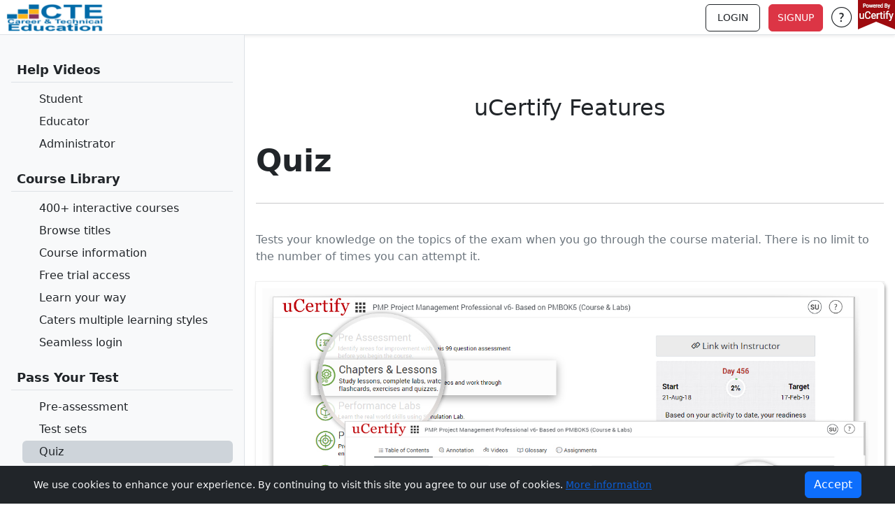

--- FILE ---
content_type: text/html; charset=utf-8
request_url: https://sdhc.ucertify.com/features/ucertify_features-02fAw-quiz.html
body_size: 34728
content:
<!--  Status : Verification pending -->
<!-- 
*  File-Name  : prepengine.tpl
*  Detail     : Body file of aaplication
*  Area       : ucertify
*  CSS : bootstrap5
-->
<!-- 
*  File-Name  : prepengine-header.tpl
*  Detail     : Body file of aaplication
*  Area       : ucertify
*  CSS : bootstrap5
-->
<!DOCTYPE HTML>
	<html lang="en" tts-speed="1" tts-voice="Microsoft Mark" data-bs-theme="light" enhanced_accessibility="0" >
<head>
  <script type="importmap">
  {
    "imports": {
      "three": "https://cdn.jsdelivr.net/npm/three@0.170.0/build/three.module.js/+esm",
      "three/addons/": "https://cdn.jsdelivr.net/npm/three@0.170.0/examples/jsm/",
      "talkinghead": "https://cdn.jsdelivr.net/gh/met4citizen/TalkingHead@1.4/modules/talkinghead.mjs"
    }
  }
  </script>

	<meta charset="utf-8">
	<meta name="viewport" content="width=device-width, initial-scale=1">
	<title>Features en-uCertify</title>
	<meta name="keywords" content=" en" />
	<meta name="description" content="uCertify offers online computer courses and hands-on labs on project management, data analytics, cybersecurity, and more to advance your IT career. en" />
	<meta name="robots" content="" />
	<meta name="author" content="uCertify" />
	<meta name="copyright" content="uCertify" />
	<meta name="twitter:card" content="summary" />
	<meta name="twitter:site" content="@flickr" />
	<meta name="twitter:title" content="Features en-uCertify" />
	<meta name="twitter:description" content=" en" />
	<meta name="twitter:image" content="https://sdhc.ucertify.com/layout/themes/bootstrap4/images/logo/ucertify_logo.png" />
	<meta property="og:title" content="Features en-uCertify"/>
	<meta property="og:image" content="https://sdhc.ucertify.com/layout/themes/bootstrap4/ux/images/webpage/homepage/Open-graph-carousel.png"/>
	<meta property="og:site_name" content="uCertify"/>
	<meta property="og:description" content="uCertify offers online computer courses and hands-on labs on project management, data analytics, cybersecurity, and more to advance your IT career. en"/>

	<link rel="canonical" href="https://sdhc.ucertify.com/features/ucertify_features-02fAw-quiz.html" />	<link rel="shortcut icon" type="image/x-icon" href="https://sdhc.ucertify.com/favicon.ico" />
	<!--[if lte IE 9]>
	<meta http-equiv="X-UA-Compatible" content="IE=edge">
	<![endif]-->
	<!--Only for apple why we have it everytime. include only if apple-->
	<!--To hide the navigation bar:-->
					<meta name="mobile-web-app-capable" content="yes">
		<!-- To change the status bar appearnace:-->
		<meta name="apple-mobile-web-app-status-bar-style" content="black" />
		<!--  removed maximum-scale=1.0 because  disabling the functionality to use pinch zoom on certain mobile device forcing user to view on certain way -->
		<link rel="apple-touch-icon" href="https://sdhc.ucertify.com/layout/themes/bootstrap4/ux/images/logo/jigyaasa-apple-57x57.png?26012926V" />
		<link rel="apple-touch-icon" sizes="72x72" href="https://sdhc.ucertify.com/layout/themes/bootstrap4/ux/images/logo/jigyaasa-apple-72x72.png?26012926V" />
		<link rel="apple-touch-icon" sizes="114x114" href="https://sdhc.ucertify.com/layout/themes/bootstrap4/ux/images/logo/jigyaasa-apple-114x114.png?26012926V" />
		<link rel="apple-touch-startup-image" href="https://sdhc.ucertify.com/layout/themes/bootstrap4/ux/images/startup.png?26012926V" />
		<link rel="icon" type="image/png"  href="https://sdhc.ucertify.com/images/uc-icon.png?26012926V" />										<link href="https://sdhc.ucertify.com/layout/themes/bootstrap4/ux/css\ucertify.min.css?26012926V" rel="stylesheet" crossorigin="anonymous">
						<link rel="stylesheet" href="https://sdhc.ucertify.com/layout/themes/bootstrap4/ux/css/select2.min.css?26012926V" type="text/css"/> 
			<link rel="stylesheet" href="https://sdhc.ucertify.com/layout/themes/bootstrap4/ux/css/bootstrap-datepicker.min.css?26012926V" type="text/css"/>
			<link rel="stylesheet" href="https://sdhc.ucertify.com/layout/themes/bootstrap4/ux/css/stickySort.min.css?26012926V" type="text/css"/>
			<link rel="stylesheet" href="https://sdhc.ucertify.com/layout/themes/bootstrap4/ux/css/icomoon_css.css?26012926V" type="text/css"/>
			<link rel="stylesheet" href="https://sdhc.ucertify.com/layout/themes/bootstrap4/ux/css/custom_css.min.css?26012926V" type="text/css"/>
										<link rel="stylesheet" href="https://sdhc.ucertify.com/layout/themes/bootstrap4/ux/css/certification_page.min.css?26012926V"/>
								<!-- Included CSS Files -->
					
					<link href="https://sdhc.ucertify.com/layout/themes/bootstrap4/ebook_interactivity/ebook_style/ebook_style.min.css?26012926V" type="text/css" rel="stylesheet"/>	<link href="https://sdhc.ucertify.com/layout/themes/bootstrap4/ebook_interactivity/ebook_style/ebook_style.min.css?26012926V" type="text/css" rel="stylesheet"/>
     
		
	<script src="https://sdhc.ucertify.com/layout/themes/bootstrap4/ux/js/jquery-3.7.0.min.js?26012926V"></script>
	<script src="https://cdnjs.cloudflare.com/ajax/libs/jqueryui/1.12.1/jquery-ui.js"></script>
	<script src="https://cdnjs.cloudflare.com/ajax/libs/jqueryui-touch-punch/0.2.3/jquery.ui.touch-punch.min.js"></script>
	<link href="https://vjs.zencdn.net/8.5.2/video-js.css" rel="stylesheet" />
	<link href="https://cdnjs.cloudflare.com/ajax/libs/jqueryui/1.12.1/jquery-ui.min.css" rel="stylesheet" crossorigin="anonymous"> 
    <script src="https://vjs.zencdn.net/8.5.2/video.min.js"></script>
	<script src="https://sdhc.ucertify.com/layout/themes/bootstrap4/ux/js/videojs.js?26012926V"></script>


	<!-- Grab Google CDN's jQuery. fall back to local if necessary -->
		
		<script src="https://cdn.jsdelivr.net/npm/bootstrap@5.3.2/dist/js/bootstrap.bundle.min.js?26012926V"></script>
		<script src="https://sdhc.ucertify.com/layout/themes/bootstrap4/ux/js/select2.min.js?26012926V"></script>
		<script src="https://sdhc.ucertify.com/layout/themes/bootstrap4/ux/js/bootstrap-datepicker.min.js?26012926V"></script>
		<script src="https://sdhc.ucertify.com/layout/themes/bootstrap4/ux/js/stickySort.min.js?26012926V"></script>
		<script src="https://sdhc.ucertify.com/layout/themes/bootstrap4/ux/js/jquery.dialogExtend.min.js"></script>
		<script src="https://cdnjs.cloudflare.com/ajax/libs/jquery-throttle-debounce/1.1/jquery.ba-throttle-debounce.min.js"></script>
		<script src="https://cdn.jsdelivr.net/npm/@tsparticles/confetti@3.0.3/tsparticles.confetti.bundle.min.js"></script>
		<script>
		window.S3_URL = 's3.amazonaws.com';
		window.S3_COMPLETE_URL = '//s3.amazonaws.com/';
		window.JIGYAASA_ASSETS = '//d3hu3i8dxloald.cloudfront.net/';
		window.JIGYAASA_CONTENT_STATIC = '//s3.amazonaws.com/jigyaasa_content_static/';
		window.JIGYAASA_CONTENT_STATIC_REGEX = /\/\/s3.amazonaws.com\/jigyaasa_asset\//;
		window.JIGYAASA_CONTENT_STREAM = '//s3.amazonaws.com/jigyaasa_content_stream/';
		window.JIGYAASA_CONTENT_STREAM_BUCKET = 'jigyaasa_content_stream';
		window.JIGYAASA_DOWNLOAD = '//s3.amazonaws.com/jigyaasa_download/';
		window.UCERTIFY_USER_LABS_BUCKET = 'ucertify-user-labs';
		window.JIGYAASA_LABS_BUCKET = 'jigyaasa_labs';
		window.FEMALE_TTS_VOICE = 'Google UK English Female';
		window.MALE_TTS_VOICE = 'Google UK English Male';
		var getCookie = (name) => {
		const match = document.cookie.match(new RegExp('(^| )' + name + '=([^;]+)'));
		return match ? decodeURIComponent(match[2]) : '';
		};

		var enhanced_accessibility = `` || 0;
		document.cookie = "enhanced_accessibility="+enhanced_accessibility+"; path=/; max-age=31536000";
		window.enhance_accessibility = enhanced_accessibility || getCookie('enhanced_accessibility') || 0;
		window.ada_enable = '' || '';
		!window.jQuery && document.write('<script src="https://code.jquery.com/jquery-3.7.0.min.js"><\/script>');
		$.fn.hasAttr = function(name) {
			return this.attr(name) !== undefined;
		}
		$.fn.hasScrollBar = function() {
			return this.get(0).scrollHeight > this.innerHeight();
		}
		$.fn.attrAsObj = function() {
			var a, aLength, attributes, map;
			map = {};
			attributes = this[0]?.attributes;
			aLength = attributes?.length;
			for (a = 0; a < aLength; a++) {
				map[attributes[a]?.name.toLowerCase()] = attributes[a]?.value;
			}
			return map;
		}
		                // TODO @irshadUcertify: TASK#03
		// var is_modernizr = 1;
		var baseUrl = "https://sdhc.ucertify.com/";
		var APP_FOLDER = "app/";
		var themeUrl = "https://sdhc.ucertify.com/layout/themes/bootstrap4/";
		var baseThemeURL = "https://sdhc.ucertify.com/layout/themes/bootstrap4/";// used this var, because themeUrl is overwriting from sim area
		var user_guid = "";
		var course_code = "02fAl";
		var course_url = '//s3.amazonaws.com/courseassets/images/';
		var isTouchable = 0;
		var isiPad = 0;
		var isIEEleven = false;
		var isIE = false;
		var isMoz = false;
		var __isExecOnReady__ = true;
		var tabindex = {
			"n" : -1,
			"z" : 0,
			"p" : 1
		};
		var UCINFO = {
			isIphone:0,
			SMNAME:"/home/ubuntu/apps/site/default/public/layout/themes/bootstrap4/svelte_items/controller/v2/clsSMInterface.php",
			isServer:true,
			ITEM_THEME_URL:themeUrl+ "svelte_items/",
			BASE_URL : baseUrl
		}
		function splitViewExternalIframeCallBack(t) {
			if (typeof activate == "function") {
				activate(0);
			}
		}	
				
		/**
		 * Retrieves the value of a specified attribute from the current script tag.
		 *
		 * @param {string} attr - The attribute name.
		* @returns {string|null} The value of the attribute or null if not found.
		*/
		function getScriptAttributeData(attr) {
			// Accessing the custom attribute
			var scriptTag = document.currentScript || getScriptByAttribute(attr);

			if (scriptTag) {
				var customAttribute = scriptTag.getAttribute(attr);
				return customAttribute;
			} else {
				return null;
			}
		}

		/**
		 * Finds the last script tag that has a specific attribute.
		 *
		 * @param {string} attr - The attribute name.
		* @returns {Element|null} The last script tag with the specified attribute or null if not found.
		*/
		function getScriptByAttribute(attr) {
			// Fallback method to find the script tag with a specific attribute
			var scriptTags = document.querySelectorAll('script[' + attr + ']');
			
			// Check if any script tag is found
			if (scriptTags.length > 0) {
				return scriptTags[scriptTags.length - 1]; // Use the last script tag found
			} else {
				return null;
			}
		}

$(document).ready(function() {
	});

		</script>
		<script type="text/javascript">
    var attempt_this_item = 'Please attempt this item.';
        $(document).ready(function() {
	 });
</script>
		<style></style>
		<script type="application/ld+json">
		{
		"@context": "http://schema.org",
		"@type": "WebSite",
		"url": "https://www.ucertify.com/",
		"potentialAction": {
			"@type": "SearchAction",
			"target": "https://www.ucertify.com/courses/?search_query={search_term_string}",
			"query-input": "required name=search_term_string"
		}
		}
	</script>
			<script defer>
		(function(){
		let analyticsLoaded = false;

		function loadAnalytics() {
			if (analyticsLoaded) return;
			analyticsLoaded = true;

			// ---- Load Google Tag Manager ----
			(function(w,d,s,l,i){
			w[l]=w[l]||[];
			w[l].push({'gtm.start': new Date().getTime(), event:'gtm.js'});
			var f=d.getElementsByTagName(s)[0],
				j=d.createElement(s),
				dl=l!='dataLayer'?'&l='+l:'';
			j.async=true;
			j.src='https://www.googletagmanager.com/gtm.js?id='+i+dl;
			f.parentNode.insertBefore(j,f);
			})(window,document,'script','dataLayer','GTM-K698DK8J');

			// ---- Load Google Analytics (gtag.js) ----
			var gtagScript = document.createElement('script');
			gtagScript.async = true;
			gtagScript.src = 'https://www.googletagmanager.com/gtag/js?id=G-SR43NFV0M4';
			document.head.appendChild(gtagScript);

			window.dataLayer = window.dataLayer || [];
			function gtag(){dataLayer.push(arguments);}
			window.gtag = gtag;
			gtag('js', new Date());
			gtag('config', 'G-SR43NFV0M4');
		}

		// Trigger loading after user engagement
		['scroll','mousemove','touchstart','keydown'].forEach(evt =>
			window.addEventListener(evt, loadAnalytics, { once: true, passive: true })
		);

		// Fallback: load automatically after 5 seconds if user idle
		setTimeout(loadAnalytics, 5000);
		})();
		</script>

	
	        <!--  Status : Verification pending -->
<!--
  * File Name  :  buy-full-course-modal.tpl
  * Detail     :  modal box to buy full version of thr course
  * Created by :  Nishant Pundir <nishant.pundir@ucertify.com>
  * CSS : bootstrap5
-->

<div class="modal fade" id="buy-full-course-modal" tabindex="-1" role="dialog" aria-labelledby="try before buy modal" aria-hidden="true">
	<div class="modal-dialog modal-dialog-centered modal-lg" role="document">
		<div class="modal-content">
			<div class="modal-body px-0 py-0">
				<div class="position-relative">
					<h5 tabindex="0" aria-label="Trial, buy to get premium features" role="heading" aria-level="5" class="text-center fw-bold my-2">Trial, buy to get premium features</h5>
					<button tabindex="0" aria-label="Close" class="btn-close s3 p-1 position-absolute right5 top-0" data-bs-dismiss="modal"></button>
				</div>

				<div id="try-before-buy-slide" class="carousel slide carousel-fade position-relative" data-bs-ride="carousel">
					<div class="carousel-indicators position-absolute mb-0" style="bottom: -100px;">
											</div>
					<div id="test-prep-slider" class="carousel-inner">
											</div>
				</div>
				<div class="d-flex justify-content-center align-items-center w-100 py-4 my-2 position-relative">
					<a tabindex="0" class="carousel-control-prev text-secondary" href="#try-before-buy-slide" role="button" data-bs-slide="prev">
						<span class="icomoon-24px-previous s3" aria-hidden="true"></span>
						<span class="visually-hidden">Previous</span>
					</a>
					<a class="btn btn-primary font17 text-light" href="https://sdhc.ucertify.com/p/?course_configuration=ucertify_features" target="_blank">
						Buy now to get complete version
					</a>
					<a tabindex="0" class="carousel-control-next text-secondary" href="#try-before-buy-slide" role="button" data-bs-slide="next">
						<span class="icomoon-24px-next fw-bold s3" aria-hidden="true"></span>
						<span class="visually-hidden">Next</span>
					</a>
				</div>
			</div>
		</div>
	</div>
</div>

<script type="text/javascript">
	function open_fullcourse_modal () {
		let user_guid = ''
		let user_license_course_code = ''
		if (user_guid == '' || user_license_course_code == '') {
			$('#buy-full-course-modal').modal('show')
			tabTrapping('buy-full-course-modal');
		}
	}
</script>    	 
<!-- 
    The Global Modal Wrapper (ucGlobalModal)
    This container should be placed in your main layout file (e.g., main_layout.tpl) 
    to be loaded only once throughout the entire application.
-->
<div class="modal fade" id="ucGlobalModal" tabindex="-1" aria-labelledby="ucGlobalModalTitle">
    <div class="modal-dialog" id="ucModalDialog">
        <div class="modal-content">
            
            <div class="modal-header">
                <h2 class="modal-title" id="ucGlobalModalTitle"></h2>
                <button type="button" class="btn-close" data-bs-dismiss="modal" aria-label="Close"></button>
            </div>

            <div class="modal-body" id="ucGlobalModalBody">
            </div>

            <div class="modal-footer" id="ucGlobalModalFooter">
            </div>

        </div>
    </div>
</div>

<!-- 
    Hidden Storage for DOM Element Shifting
    This is necessary for the cleanup logic (Step 6) to hold elements that were 
    shifted into the modal body and need to be preserved when the modal closes.
-->
<div id="ucHiddenStorage" style="display: none;"></div>


<script>
function openGlobalModal(options) {
    const settings = Object.assign({
        title: 'Information',
        body: '<p>Loading content...</p>',
        footer: '<button type="button" class="btn btn-secondary" data-bs-dismiss="modal">Close</button>',
        size: 'md',
        centered: false,
        elementToShiftID: null,
        afterOpen: null,
        onSave: null
    }, options);

    // Get necessary DOM elements
    const modalEl = document.getElementById('ucGlobalModal');
    const bodyEl = document.getElementById('ucGlobalModalBody');
    const dialogEl = document.getElementById('ucModalDialog');
    const hiddenStorageEl = document.getElementById('ucHiddenStorage');

    // 1. Reset Content & Size
    bodyEl.innerHTML = '';
    document.getElementById('ucGlobalModalTitle').innerHTML = settings.title;
    document.getElementById('ucGlobalModalFooter').innerHTML = settings.footer;
    
    // Reset and apply size/centering classes
    dialogEl.className = 'modal-dialog'; 
    if (settings.size !== 'md') dialogEl.classList.add(`modal-${settings.size}`);
    if (settings.centered) dialogEl.classList.add('modal-dialog-centered');
    
    let contentElement = null; // The element that will be moved into the body

    // 2. --- CORE LOGIC: DATA HANDLING ---
    if (typeof settings.body === 'string' && settings.body.startsWith('#')) {
        // SCENARIO 2: An Element ID (e.g., '#create_group_content') has been passed in the Body.
        contentElement = document.querySelector(settings.body);
        settings.elementToShiftID = settings.body.substring(1); // Store original ID for cleanup

    } else if (settings.body instanceof Element) {
        // SCENARIO 3: A direct DOM Element object has been passed in the Body.
        contentElement = settings.body;
        // Assumption: If an element object is passed, we need to shift it back later.
        settings.elementToShiftID = contentElement.id; 

    } else {
        // SCENARIO 1: A simple HTML string has been passed (Default).
        bodyEl.innerHTML = settings.body;
    }
    
    // 3. Shift Element (If a dynamic content element was identified)
    if (contentElement) {
        bodyEl.appendChild(contentElement);
        contentElement.style.display = ''; // Ensure the shifted element is visible now
    }

    // 4. Show Modal
    const bsModal = new bootstrap.Modal(modalEl);
    bsModal.show();
    
    // 5. --- AFTER OPEN HOOK (for select2, events) ---
    // Executes once when the modal is fully visible
    modalEl.addEventListener('shown.bs.modal', function() {
        if (typeof settings.afterOpen === 'function') {
            settings.afterOpen();
        }
    }, { once: true });


    // 6. --- CLEANUP LOGIC (For shifted elements) ---
    // Executes once when the modal is hidden/closed
    modalEl.addEventListener('hidden.bs.modal', function () {
        if (settings.elementToShiftID) {
            const shiftedElement = document.getElementById(settings.elementToShiftID);
            if (shiftedElement && hiddenStorageEl) {
                // Shift the element back to hidden storage
                hiddenStorageEl.appendChild(shiftedElement);
                shiftedElement.style.display = 'none'; // Hide the element again
            }
        }
        bodyEl.innerHTML = ''; // Always clean the Global Modal Body
    }, { once: true });
}
</script><div class="modal fade d-none " id="modalTemplate">
    <div class="modal-dialog modal-dialog-centered moda-size">
        <div class="modal-content">

            <div class="modal-header">
                <h2 class="uni_title modal-title"></h2>
                <button type="button" class="btn-close" data-bs-dismiss="modal"></button>
            </div>

            <div class="modal-body">

                <!-- ICON AREA -->
                <div class="uni_icon d-none mb-3 text-center"></div>

                <!-- BODY CONTENT -->
                <div class="uni_body"></div>
            </div>

            <div class="modal-footer">
                <button type="button" class="btn btn-primary uni_action_btn d-none"></button>
                <button type="button" class="btn btn-primary uni_cancel_btn" data-bs-dismiss="modal">Close</button>
            </div>

        </div>
    </div>
</div>

<div id="custom-alert-modal" class="modal fade" tabindex="-1" 
     role="alertdialog"                           
     aria-modal="true"                           
     aria-labelledby="custom-alert-title">       
    
    <div class="modal-dialog modal-dialog-centered modal-md">
        <div class="modal-content">
            <div class="modal-body text-center">
                <div id="custom-alert-icon-container" class="mb-3 mt-3"></div> 
                
                <h4 id="custom-alert-title"></h4>
                
                <p id="custom-alert-text"></p>
            </div>
            <div class="modal-footer justify-content-center">
                <button id="alert-cancel-btn" type="button" class="btn btn-secondary">Cancel</button>
                <button id="alert-confirm-btn" type="button" class="btn btn-primary"></button>
            </div>
        </div>
    </div>
</div>


<script>
function showGlobalModal(dynamicId, modalTitle, bodyHtml, options = {}) {

    const {
        modalDir = "",
        actionBtnId = null,
        actionBtnText = "Submit",
        cancelText = "Close",
        modalSize = "",
        icomoon = "",
        modalClass = "",
        actionBtnAttrs = {},  
        modalTitleId = null,
        modalBodyId = null    
    } = options;
    
    // Remove if modal already exists
    let existingModal = document.getElementById(dynamicId);
    if (existingModal) {
        let bsModal = bootstrap.Modal.getInstance(existingModal);
        if (bsModal) bsModal.dispose();
        $("#" + dynamicId).remove();
    }

    // Clone template
    let modalClone = $("#modalTemplate").clone();
    modalClone.attr("id", dynamicId).removeClass("d-none").addClass(modalClass);

    // Modal size update
    if (modalSize !== "") {
        modalClone.find(".modal-dialog")
                  .removeClass("moda-size")
                  .addClass(modalSize);
    }

    // Update Title
    modalClone.find(".uni_title").html(modalTitle);

    // Update Body HTML
    modalClone.find(".uni_body").html(bodyHtml);

    // Handle Icomoon Icon
    if (icomoon !== "") {
        modalClone.find(".uni_body").addClass('text-center');
         modalClone.find(".uni_icon")
            .removeClass("d-none")
            .attr("class", "uni_icon " + icomoon); // resets + applies classes
    }


    // Action Button Setup
    let actionBtn = modalClone.find(".uni_action_btn");
    if (actionBtnId) {
        actionBtn.removeClass("d-none")
                 .attr("id", actionBtnId)
                 .text(actionBtnText);
            if(actionBtnId=="request_renew"){
            modalClone.find(".uni_body").addClass('text-danger');
            modalClone.find(".uni_action_btn").addClass('request_renew'); 
            modalClone.find(".uni_action_btn").removeAttr('id');
            modalClone.find(".uni_action_btn").attr(actionBtnAttrs);
            modalClone.find(".modal_class").attr(actionBtnAttrs);

         }
    } else {
        actionBtn.addClass("d-none");
    }
    if(dynamicId =="glossary_detail_modal"){
       modalClone.attr("dir", modalDir);
       modalClone.find(".uni_title").attr("id", modalTitleId);
       modalClone.find(".uni_body").attr("id", modalBodyId);
    }

    // Cancel Button Text
    modalClone.find(".uni_cancel_btn").text(cancelText);

    // Add modal to DOM
    $("body").append(modalClone);

    // Show modal (wait for DOM attach)
    setTimeout(() => {
        new bootstrap.Modal(document.getElementById(dynamicId)).show();
    }, 10);
}
</script>
<script src="https://cdnjs.cloudflare.com/ajax/libs/gsap/3.12.5/gsap.min.js"></script>
<script src="https://sdhc.ucertify.com/layout/themes/bootstrap4/utils/animation/animate.js"></script>
<style>

#custom-alert-modal {
    z-index: 1065 !important;
}
#custom-alert-modal .modal-backdrop {
    z-index: 1060 !important;
}
.magic-glow-card {
    width: 100%;
    max-width: 280px;      
    padding: 18px 18px 22px; 
    border-radius: 20px;    
    background: linear-gradient(180deg, #0f1b33 0%, #081021 100%);
    border: 1px solid rgba(255, 255, 255, 0.08);
    box-shadow: 0 0 30px rgba(0, 0, 60, 0.35);
    backdrop-filter: blur(16px);
    color: #fff;
    text-align: center;
    position: fixed;
    display: none;
    z-index: 9999;
}

.magic-close-btn {
    display: flex;
    height: 25px;
    width: 25px;
    position: absolute;
    top: 8px;
    right: 7px;
    font-size: 15px;
    cursor: pointer;
    transition: 0.2s ease;
    user-select: none;
    background: black;
    border-radius: 25px;
    padding: 0px;
    text-align: center;
    justify-content: center;
    align-items: center;
}

.magic-close-btn:hover {
    opacity: 1;
    transform: scale(1.15);
}

.magic-title {
    font-size: 13px; 
    font-weight: 700;
    margin-bottom: 10px;
    color: #ffffff;
}

.magic-sub {
    font-size: 10px; 
    opacity: 0.8;
    line-height: 1.5;
    margin-bottom: 22px;
}

/* BUTTON */
.magic-btn {
    width: 100%;
    padding: 5px 0; /* smaller button */
    border-radius: 10px;
    border: none;
    background: linear-gradient(180deg, #ffffff, #dddddd);
    font-size: 12px;
    font-weight: 600;
    color: #000;
    box-shadow: 0px 6px 12px rgba(255, 255, 255, 0.15);
    cursor: pointer;
    transition: 0.2s ease;
}

.magic-btn:hover {
    transform: translateY(-2px);
    box-shadow: 0px 10px 18px rgba(255,255,255,0.25);
}

.buttom-point{
    height: 13px;
    width: 13px;
    top: 29px;
    left: 114px;
    background-color: #0a0f1c;
    position: relative;
    transform: rotateZ(45deg);
}



/* Hover zoom */
input[type="checkbox"].unified-checkbox:hover {
            transform: scale(1.1); 
            box-shadow: 0 0 5px rgba(13, 109, 253, 0.4); 
}

/* Checked → blue fill */
input[type="checkbox"].unified-checkbox:checked {
    background-color: #0d6efd;
    border-color: #0d6efd;
}

/* Hover zoom */
input[type="checkbox"].uc_checkbox:hover {
            transform: scale(1.1); 
            box-shadow: 0 0 5px rgba(13, 109, 253, 0.4); 
}

/* Checked → blue fill */
input[type="checkbox"].uc_checkbox:checked {
    background-color: #0d6efd;
    border-color: #0d6efd;
}
</style>

    <div id="uc-pop-card" class="magic-glow-card">
        <div class="magic-close-btn closeBTN">✕</div>
        <h2 class="magic-title">Stuck or curious?</h2>
        <p class="magic-sub">
        Ask the uCertify AI Tutor for instant help, hints, explanations or even practice questions—right inside this course.
        </p>
        <button class="magic-btn closeBTN">Got it</button>
        <div class="buttom-point"></div>
    </div>
<script>
window.addEventListener("DOMContentLoaded", () => {

    const card = document.getElementById("uc-pop-card");
    const btn = document.querySelector(".showAiTutorUserManualGuidePopup");
    const closeBtns = document.querySelectorAll(".closeBTN");
    const hasVirtualToolbar = document.querySelector(".virtual_bottom_toolbar") !== null;

    const params = new URLSearchParams(location.search);
    const func = params.get("func");

    const storageKeys = {
        ebook: "aiTutorGuideAttemptedinEbook",
        navigate_items: "aiTutorGuideAttemptedinTest",
        get_flash_card: "aiTutorGuideAttemptedinFlashcard",
        lab: "aiTutorGuideAttemptedinLab"
    };

    // ---- Restore your original logic EXACTLY ----
    if (func === "ebook" && localStorage.getItem(storageKeys.ebook)) {
        console.log("Ebook Already Attempted");
        card?.style && (card.style.display = "none");
        return;
    }

    if (func === "navigate_items" && !hasVirtualToolbar && localStorage.getItem(storageKeys.navigate_items)) {
        console.log("Test Already Attempted");
        card?.style && (card.style.display = "none");
        return;
    }

    if (hasVirtualToolbar && localStorage.getItem(storageKeys.lab)) {
        console.log("Lab Already Attempted");
        card?.style && (card.style.display = "none");
        return;
    }

    if (func === "get_flash_card" && !hasVirtualToolbar && localStorage.getItem(storageKeys.get_flash_card)) {
        console.log("Flashcard Already Attempted");
        card?.style && (card.style.display = "none");
        return;
    }

    // ---- Position Popup ----
    if (!card || !btn) return;

    card.style.display = "block";
    card.style.visibility = "hidden";

    const rect = btn.getBoundingClientRect();
    const cw = card.offsetWidth;
    const ch = card.offsetHeight;
    const margin = 5;
    const offset = 20;

    let top = rect.top - ch - offset;
    if (top < margin) top = rect.bottom + offset;
    if (top + ch > innerHeight - margin) top = innerHeight - ch - margin;

    let left = rect.left + rect.width / 2 - cw / 2;
    if (left + cw > innerWidth - margin) left = innerWidth - cw - margin;
    if (left < margin) left = margin;

    card.style.top = top + "px";
    card.style.left = left + "px";
    card.style.visibility = "visible";

    // ---- Close Buttons ----
    closeBtns.forEach(el => {
        el.addEventListener("click", () => {
            card.style.display = "none";

            if (func === "ebook") localStorage.setItem(storageKeys.ebook, "true");
            if (func === "get_flash_card") localStorage.setItem(storageKeys.get_flash_card, "true");
            if (func === "navigate_items" && !hasVirtualToolbar)
                localStorage.setItem(storageKeys.navigate_items, "true");
            if (hasVirtualToolbar) localStorage.setItem(storageKeys.lab, "true");
        });
    });

});
</script>
</head>

<body lang_code="en" bootstrap_version="5" style="" onload=""   data-copy="0"

    class=" settings_themes  pt-nav  " onbeforeunload="activate(2);" preprel="uc-prep-body">

        
    <!-- 
	* File Name: 'error.tpl' 
	* CSS : bootstrap5
    * updated By : Suraj Patel
-->

    <div aria-live="assertive" id="errmsg" data-cy="errormsg" role="alert" class="pro-alert success position-fixed top-0 start-0 end-0 m-0 d-none">
        <div class="pro-alert-icon">✔</div>
        <div class="pro-alert-text flex-grow-1 text-center"><span class="msg"></span></div>
        <button type="button" class="pro-alert-close" onclick="hideErrorMsg()" aria-label="Close">&times;</button>
    </div>
<script>
    function hideErrorMsg() {
        $('#errmsg').removeClass('show').addClass('d-none');
    }
</script>
            <!--  Status : Verification pending -->
<!--
  * File Name  :  buy-full-course-modal.tpl
  * Detail     :  modal box to buy full version of thr course
  * Created by :  Nishant Pundir <nishant.pundir@ucertify.com>
  * CSS : bootstrap5
-->

<div class="modal fade" id="buy-full-course-modal" tabindex="-1" role="dialog" aria-labelledby="try before buy modal" aria-hidden="true">
	<div class="modal-dialog modal-dialog-centered modal-lg" role="document">
		<div class="modal-content">
			<div class="modal-body px-0 py-0">
				<div class="position-relative">
					<h5 tabindex="0" aria-label="Trial, buy to get premium features" role="heading" aria-level="5" class="text-center fw-bold my-2">Trial, buy to get premium features</h5>
					<button tabindex="0" aria-label="Close" class="btn-close s3 p-1 position-absolute right5 top-0" data-bs-dismiss="modal"></button>
				</div>

				<div id="try-before-buy-slide" class="carousel slide carousel-fade position-relative" data-bs-ride="carousel">
					<div class="carousel-indicators position-absolute mb-0" style="bottom: -100px;">
											</div>
					<div id="test-prep-slider" class="carousel-inner">
											</div>
				</div>
				<div class="d-flex justify-content-center align-items-center w-100 py-4 my-2 position-relative">
					<a tabindex="0" class="carousel-control-prev text-secondary" href="#try-before-buy-slide" role="button" data-bs-slide="prev">
						<span class="icomoon-24px-previous s3" aria-hidden="true"></span>
						<span class="visually-hidden">Previous</span>
					</a>
					<a class="btn btn-primary font17 text-light" href="https://sdhc.ucertify.com/p/?course_configuration=ucertify_features" target="_blank">
						Buy now to get complete version
					</a>
					<a tabindex="0" class="carousel-control-next text-secondary" href="#try-before-buy-slide" role="button" data-bs-slide="next">
						<span class="icomoon-24px-next fw-bold s3" aria-hidden="true"></span>
						<span class="visually-hidden">Next</span>
					</a>
				</div>
			</div>
		</div>
	</div>
</div>

<script type="text/javascript">
	function open_fullcourse_modal () {
		let user_guid = ''
		let user_license_course_code = ''
		if (user_guid == '' || user_license_course_code == '') {
			$('#buy-full-course-modal').modal('show')
			tabTrapping('buy-full-course-modal');
		}
	}
</script>    
            <!--  Status : Verification pending -->
<!-- 
File Name: 'prepengine-header-top.tpl' 
*  CSS : bootstrap5
-->
<div id="mainbar">
    <div id="top">
                    <header class="navbar navbar-light navbar-fixed-top height-nav z-nav fixed-top py-0 shadow-sm border-bottom bg-body" role="banner" id="titlebar" data-spy="affix" data-offset-top="80">
                <div class="d-block d-lg-none height-nav w-100 px-3">
                    <div class="navbar-brand title-top me-0 w-75 height0 border-0 p-0">
                        <ul class="m-0 list-inline d-flex align-items-center">
                            <li class="list-inline-item">
                                <a class="nav-link height-nav d-flex align-items-center text-body" href='https://sdhc.ucertify.com/' target='_parent'>
                                    <span class="icomoon-home s7"></span>
                                    <span class="visually-hidden">Home</span>
                                </a> 
                            </li>
                            <li class="list-inline-item h-100" style="width: calc(100vw - 10.0000rem);">
                                                            </li>
                        </ul>
                    </div>
                                            <div class="height-nav float-end d-flex align-items-center justify-content-center">
                        <!--  Status : Verification pending -->
<!--
	* File Name : 'pe-menubar-cart_menu.tpl'
	* Details   : 'Cart menu'
	* Area      : 'Cart'
-->
	<li  class="shopcart  d-none d-md-none   circular_icon outline0 float-end d-md-flex align-items-center mb-md-0 mb-4">
		<a role="button" href="https://sdhc.ucertify.com/cart/?buy=" 
		tabindex="0"
		aria-label="Shopping Cart"
		onclick="" 
		data-cy="view_cart_cy" 
		class="cart-menu width44 height44 rounded-circle p-1 d-flex align-items-center justify-content-center nav-link me-1">
			<span class="icomoon-cart-new-1 font32 position-relative rounded-circle text-body">
				<sup id="total_cart_item" class="rounded-circle text-light bg-danger position-absolute h justify-content-center align-items-center fw-semibold" style="font-size:0.8750rem;top:-4px;left:1.3125rem;width:1.1875rem;height:1.1875rem; padding-bottom: 0.1250rem;"></sup>
			</span>
			<span class="visually-hidden">Shopping Cart</span>
		</a>
		<ul class="uc_technology_dropdown dropdown-menu dropdown-menu-end shadow m-0 d-none" id="cart-container" role="menu" data-bs-popper="static">
			<li class="text-start keep_shopping">
				<a href="javascript:;" tabindex="-1" class="text-uppercase dropdown-item pe-none text-light bg-danger" data-cy="empty_cart_cy">Your cart is empty</a>
			</li>
			<li class="text-start keep_shopping">
				<a href="https://sdhc.ucertify.com/p/catalog.html" tabindex="0" data-cy="continue_shopping_cy" class="text-uppercase dropdown-item" >Continue Shopping</a>
			</li>
			<li class="text-start view_shopping_cart h">
				<a href="https://sdhc.ucertify.com/cart/?buy=" tabindex="0" data-cy="view_cart_cy" class="text-uppercase dropdown-item" >View Cart</a>
			</li>
		</ul>
	</li>
	<script>
  function updateCartItemCount(count) {
    document.querySelectorAll('#total_cart_item').forEach(function(el) {
      el.textContent = count;
      if (parseInt(count) > 0) {
        el.style.display = 'flex';
      } else {
        el.style.display = 'none';
      }
    });
  }
</script>

                                                    <button type="button" class="navbar-toggler px-2 py-1" data-bs-toggle="collapse" data-bs-target="#small_screen_nav">
                                <span class="icomoon-new-24px-menu-1 text-body font30"></span>
                                <span class="visually-hidden">Menu Items</span>
                            </button>
                                                </div>
                                    </div>
                <div class="container-fluid p-0">
                                            <!--  Status : Verification pending -->
<!-- 
    File name: pe-menubar-BS5.tpl
    CSS : bootstrap5
-->
<nav class="nav navbar-expand-lg navbar-light position-relative d-none d-lg-flex container-fluid p-0 " role="navigation" dir="ltr"
    <div class="container-fluid p-0">
        <div class="d-flex align-items-center position-relative">
            <div>
                                                        
                                        <div class="float-start text-center height-nav uclogo width160 d-flex align-items-center">
                                                                                                                <a class="site_logo" href="                                            http://SDHC.ucertify.com
                                                "                                                                                                                                     ><img onerror="this.style.display='none'" class="logo-v mw-100 height44" src="//s3.amazonaws.com/jigyaasa_content_static/org_logo/cte.png" alt="uCertify Logo"></a>
                                                                        </div>
                            </div>
                    </div>
        <div class="collapse navbar-collapse d-flex justify-content-end " id="navbarSupportedContent">
                                                                                            
                                                    <!-- {*                                      *} -->
                                                    <ul class="navbar-nav ms-auto height-nav col-auto p-0 closesearchbox ">
                                                                    
                     
                                                                        
                     <li hidden>                              
                    <input type="hidden" id="class_key_input_hidden"></li>
                                            <!-- Show info icon if user is not active -->
                                                                            <!--  Status : Verification pending -->
<!--
	* File Name : 'pe-menubar-cart_menu.tpl'
	* Details   : 'Cart menu'
	* Area      : 'Cart'
-->
	<li  class="shopcart  d-none d-md-none   circular_icon outline0 float-end d-md-flex align-items-center mb-md-0 mb-4">
		<a role="button" href="https://sdhc.ucertify.com/cart/?buy=" 
		tabindex="0"
		aria-label="Shopping Cart"
		onclick="" 
		data-cy="view_cart_cy" 
		class="cart-menu width44 height44 rounded-circle p-1 d-flex align-items-center justify-content-center nav-link me-1">
			<span class="icomoon-cart-new-1 font32 position-relative rounded-circle text-body">
				<sup id="total_cart_item" class="rounded-circle text-light bg-danger position-absolute h justify-content-center align-items-center fw-semibold" style="font-size:0.8750rem;top:-4px;left:1.3125rem;width:1.1875rem;height:1.1875rem; padding-bottom: 0.1250rem;"></sup>
			</span>
			<span class="visually-hidden">Shopping Cart</span>
		</a>
		<ul class="uc_technology_dropdown dropdown-menu dropdown-menu-end shadow m-0 d-none" id="cart-container" role="menu" data-bs-popper="static">
			<li class="text-start keep_shopping">
				<a href="javascript:;" tabindex="-1" class="text-uppercase dropdown-item pe-none text-light bg-danger" data-cy="empty_cart_cy">Your cart is empty</a>
			</li>
			<li class="text-start keep_shopping">
				<a href="https://sdhc.ucertify.com/p/catalog.html" tabindex="0" data-cy="continue_shopping_cy" class="text-uppercase dropdown-item" >Continue Shopping</a>
			</li>
			<li class="text-start view_shopping_cart h">
				<a href="https://sdhc.ucertify.com/cart/?buy=" tabindex="0" data-cy="view_cart_cy" class="text-uppercase dropdown-item" >View Cart</a>
			</li>
		</ul>
	</li>
	<script>
  function updateCartItemCount(count) {
    document.querySelectorAll('#total_cart_item').forEach(function(el) {
      el.textContent = count;
      if (parseInt(count) > 0) {
        el.style.display = 'flex';
      } else {
        el.style.display = 'none';
      }
    });
  }
</script>
                                                                                                                                                                                                                                                        <li  class="nav_bar_dropdown outline0 position-relative click_nav_menu d-flex align-items-center me-1 px-1">
                                            <a href="https://sdhc.ucertify.com/login.php" tabindex="0" data-cy="login_signup_cy" class="show_popup_msg login-btn text-uppercase   font14 py-2 btn btn-outline-dark px-3 d-flex align-items-center">
                                                login
                                            </a>
                                        </li>
                                        <li class="nav_bar_dropdown outline0 position-relative click_nav_menu px-1 d-flex align-items-center">
                                            <a href="https://sdhc.ucertify.com/login.php?func=signup" tabindex="0" data-cy="login_signup_cy" class="show_popup_msg text-uppercase   font14 py-2 btn btn-danger d-flex align-items-center">
                                                Signup
                                            </a>
                                        </li>
                                                                                                                                                                                                                                                                                    <li class="dropdown nav_bar_dropdown outline0 circular_icon click_nav_menu height-nav d-flex align-items-center justify-content-center">
                                <a tabindex="0" href="javascript:;" class="text-center p-1 mx-1 outline1 nav-link text-body ignore_keyup" role="button" aria-label="Support and Feedback">
                                    <span class="rounded-circle d-flex align-items-center justify-content-center">
                                        <span class="icomoon-help-new-1 font32 rounded-circle"></span>
                                        <span class="visually-hidden">Support and Feedback</span>
                                    </span>
                                </a>
                                <ul class="uc_technology_dropdown dropdown-menu dropdown-menu-end width200 shadow help_support_login mt-0" role="menu" data-bs-popper="static" aria-live="off" aria-labelledby="help_mnu">
                                                                            <li class="text-start">
                                            <a 
                                                target="_blank"
                                                aria-label="Press enter to selectSupport and Feedback"
                                                href="https://sdhc.ucertify.com/support.php" 
                                                
                                                id="sup" 
                                                class="dropdown-item show_popup_msg">
                                                Help & Support
                                            </a>
                                        </li>
                                                                                                                                                                                <li class="text-start">
                                                    <a href="javascript:;" onclick="show_keyboard(this)"  class="dropdown-item show_popup_msg">Keyboard Shortcuts</a>
                                                </li>
                                                                                                                                        <li class="text-start">
                                                    <a aria-label="Press enter to selectTestimonial" href="https://sdhc.ucertify.com/about/customer-feedback.html"  id="course_testimonial" class="dropdown-item show_popup_msg">Testimonial</a>
                                                </li>
                                                                                                                                                        </ul>
                            </li>
                                                                                                                                                                        <li>
                                <div>
                                    <a tabindex="0"  aria-label="powered by uCertify" class="pe-0 d-block click_nav_menu site_logo outline1 " href="https://www.ucertify.com/" ><img src="https://sdhc.ucertify.com/layout/themes/bootstrap4/images/logo/poweredby_ucertify.png" alt="Powered by uCertify" class="pb-1"></a>
                                </div>
                            </li>
                                             
                </ul>
                </div>
</nav>
<!-- menubar for small screens -->
<div class="col-12 d-lg-none w-100 bg-body border-bottom px-2">
    <nav id="small_screen_nav" class="navbar-collapse collapse" role="navigation">
        <ul class="nav navbar-nav mb-3 mt-1" role="menubar" id="courses_list_menu">
                            <li tabindex="0" class="nav_bar_dropdown">
                    <div class="instructor_evaluation nav-link text-body">
                        <div>Request</div>
                        <div>Demo</div>
                    </div>
                </li>
                                        <li class="dropdown nav_bar_dropdown">
                    <a href="javascript:;" class="dropdown-toggle nav-link text-body uc_technology"  data-bs-toggle="dropdown">Catalog</a>
                    <ul class="dropdown-menu">
                        <li class="text-start">
                            <a href="javascript:;" class="dropdown-item" id="shop_mainmenu_small">Industry Certifications</a>
                        </li>
                        <li class="text-start">
                            <a href="javascript:;" class="dropdown-item career_track_modal" id="shop_mainmenu_small">Career tracks</a>
                        </li>
                    </ul>
                </li>
                                                                                                                                                        <li class="dropdown nav_bar_dropdown">
                    <a href="javascript:;" class="dropdown-toggle nav-link text-body uc_technology"  data-bs-toggle="dropdown">Technology</a>
                    <ul class="dropdown-menu">
                        <li class="text-start">
                            <a href="https://sdhc.ucertify.com/products/learn.html" class="dropdown-item"><span class="icomoon-learn-44px s3 align-middle me-3"></span><span>Learn</span></a>
                        </li>
                        <li class="text-start">
                            <a href="https://sdhc.ucertify.com/products/course.html" class="dropdown-item"><span class="icomoon-course-44px s3 align-middle me-3"></span><span>Course</span></a>
                        </li>
                        <li class="text-start">
                            <a href="https://sdhc.ucertify.com/products/labs.html" class="dropdown-item"><span class="icomoon-lab-44px s3 align-middle me-3"></span><span>Lab</span></a>
                        </li>
                        <li class="text-start">
                            <a href="https://sdhc.ucertify.com/products/app.html" class="dropdown-item"><span class="icomoon-learn-smart-app-44px s3 align-middle me-3"></span><span>Learn Smart App</span></a>
                        </li>
                        <li class="text-start">
                            <a href="https://sdhc.ucertify.com/products/create.html" class="dropdown-item"><span class="icomoon-create-44px s3 align-middle me-3"></span><span>Create</span></a>
                        </li>
                    </ul>
                </li>
                <li class="dropdown nav_bar_dropdown outline0">
                    <a href="javascript:;" class="dropdown-toggle nav-link text-body" id="i_am_pages" data-bs-toggle="dropdown">I am...</a>
                    <ul class="dropdown-menu">
                        <li class="text-start">
                            <a href="https://sdhc.ucertify.com/about/i_am_professional.html" class="dropdown-item"><span class="icomoon-i-am-a-professional-44px s3 align-middle me-3 float-start mt-1"></span><span>Professional (Self-Paced Learner)</span></a>
                        </li>
                        <li class="text-start">
                            <a href="https://sdhc.ucertify.com/about/educator.html" class="dropdown-item"><span class="icomoon-i-am-an-educator-44px s3 align-middle me-3"></span><span>Educator</span></a>
                        </li>
                        <li class="text-start">
                            <a href="https://sdhc.ucertify.com/about/publisher.html" class="dropdown-item"><span class="icomoon-i-am-a-publisher-44px s3 align-middle me-3"></span><span>Publisher</span></a>
                        </li>
                    </ul>
                </li>
                                                                                                                    <li class="show_login_modal" id="show_login_modal_small">
                        <a href="https://sdhc.ucertify.com/login.php" class="dropdown-item nav-link text-body"><span class="font12 d-block">Hello Guest</span><span class="fw-normal">Login or Signup</span></a>
                    </li>
                                                            <li class="dropdown">
                <a tabindex="0" href="javascript:;" data-bs-toggle="dropdown" class="dropdown-toggle nav-link text-body">Feedback & Support</a>
                <ul class="dropdown-menu">
                    <li class="text-start">
                        <a href="https://sdhc.ucertify.com/support.php"  id="sup" class="dropdown-item">Support</a>
                    </li>
                                            <li class="text-start">
                            <a href="https://sdhc.ucertify.com/features/?manual_type=FAQS&feature_content=05tdo-student-area" class="dropdown-item" >Help</a>
                        </li>
                                       
                        
                                                                                            <li class="text-start">
                            <a href="javasript:;" id="get_shortcut_modal" class="dropdown-item" data-bs-toggle="modal" data-bs-target="#modal-keyboard-shortcut">Keyboard Shortcuts</a>
                        </li>
                                                                <li class="text-start">
                            <a href="https://sdhc.ucertify.com/features/ucertify_features-02gSS-help-videos.html" class="dropdown-item" >Features</a>
                        </li>
                                                                                                                    <li class="text-start">
                                <a href="javascript:;" onclick="getScreenCaptureTool(event)" class="dropdown-item">Send Feedback</a>
                            </li>
                                                            </ul>
            </li>
            <!-- Show info icon if user is not active -->
                    </ul>
    </nav>    
</div>
<script>

$(document).ready(function () {
        // $('h4.text-capitalize').text('Extra Job');
        // Run on load and on window resize
        handleMenuOverflow();
        $(window).on('resize', handleMenuOverflow);
                $('#search_all_title').keydown(function() {
			setTimeout(function() {
				var term = $('#search_all_title').val();
				$.get("https://sdhc.ucertify.com/web/courses/search.php?term="+term,function(data){
                    var obj = [];
                    if(data) {
                         obj = JSON.parse(data)
                    }
                    
					if (obj.length > 0) {
						var course = '';
						for (var i in obj) {
							course +=
								'<li class="list-group-item"><a tabindex="0" aria-label="' + obj[i].label + '" class="row mx-0 text-decoration-none text-body"  href="' +
								obj[i].link + '">\
								<div class="col-auto p-2 d-flex">\
								<img alt="' + obj[i].label + '" class="rounded-1" src="' + obj[i].picture + '" width="6.2500rem">\
								</div>\
								<div class="col ps-0">\
								<div class="h6 mb-1">' + obj[i].label + '</div>\
								<div><small><div aria-hidden="true" class="text-muted fs-6 text-body">' + obj[i].crn + '</div></small></div>\
								</div>\
								</a>\
								</li>';
						}
						$('.search_data').html(course);
						$('.search_data').removeClass('d-none');
					} else {
						$('.search_data').addClass('d-none');
					}
				})
			}, 0)
		})
    $('.trial_popover').popover({ html : true, placement: 'bottom', trigger:'focus'});
        $('#change_mode, #change_mode_btn').on('click', function () {
        var url = location.href, mode = $(this).attr('mode');
        if (url.indexOf('theme_view') != -1) {
            url = url.split('theme_view');
            url = url[0];
        } else {
            if (url.indexOf('?') != -1) {
                url = url+'&';
            } else {
                url = url+'?';
            }
        }
        url = url+'theme_view='+mode;
        window.location.href = url;
    });
    $(document).on('keyup', function (evt) {
        var _this = $(':focus');
        if (evt.keyCode == 32 && (_this.is(':checkbox') || _this.hasClass('set_bit'))) _this.click();
        if (evt.keyCode == 13 && $('.grid-dropdown.active').length == 0) {
            if (_this.hasClass('drop-btn')) { _this.click() }
            if (_this.hasClass('modified-toc-heading')) { _this.click() }
            if (_this.hasClass('set_bit')) { return; }
            if (_this.hasClass('prepkit-btn')) { return; }
            if (_this.hasClass('dropdown')) {
                if ($('.dropdown.open').length > 0) { $('.dropdown').removeClass('open') }
                (_this.hasClass('open')) ? _this.removeClass('open') : _this.addClass('open');
            } else {
                let contentSubtype = document.getElementById('contentSubtype')?.value;
                if ($(_this).parent().hasClass('nav nav-pills')) { $(':focus span').click(); }
                if (_this.closest('li').is('.toc_chapters,.toc_sections')) { return; }
                else if (!detectIE() && !$(evt.target).hasClass('ignore_keyup')) {
                    if (!$(_this).hasClass('accessibility_exhibit_custom_btn') && !$(_this).hasClass('link-2') && !$(_this).hasClass('link') && $(_this).attr('id') !== 'ui_dialog') {
                        if(contentSubtype && contentSubtype == '16'){return;}
                        $(':focus small,:focus div,:focus').click();
                    }
                }
            }
        }
    });

    $(".option-set .btn").on('click', function () {
        var _this = $(this).parent();
        _this.find(".btn").removeClass("active");
        _this.find(".btn span").removeClass("icon-white");
        $(this).addClass("active");
        $(this).find("span").addClass("icon-white");
    });
    
    $('#get_shortcut_modal').on('click', function () {
        if ($("#modal-keyboard-shortcut").length == 0) {
            activate(1);
            $.post(baseUrl + "app/index.php?func=get_keyboard_modal&mainpage=1", function (data) {
                $("body").prepend(data);
                $("#modal-keyboard-shortcut").modal('show');
                activate(0);
            });
        } else {
            $("#modal-keyboard-shortcut").modal('show');
        }
    });

    $('.close_message_alert').on('click', function() {
        $.post(baseUrl + "app/index.php?func=close_message_alert", function (data) {

        })
    })
    $(".header_btn").on('click', function () {
        var course_name = $("#search_all_title").val();
        var link = "https://sdhc.ucertify.com/p/?search=" + course_name;
        window.open(link, '_blank');
    });
    $(".site_logo, .header_btn, .header_input").on('focus', function () {
        $(this).css({ "outline": "0.3125rem auto -webkit-focus-ring-color", "box-shadow": "none" });
    });
    $(".site_logo, .header_btn, .header_input").on('blur', function () {
        $(this).css({ outline: 0 });
    });
            $("#shop_by_ucertify, #shop_mainmenu_small, #browse_titles, #clickme,.career_track_modal").on('click', function (event) {
            let __this = $(this);
            event.stopPropagation();
            if (!$(".searchBox-c").is(':visible')) {
                $(".navbar-list-items>li:not(.searchBox-c)").hide('slow')
                $(".searchBox-c").show('slow').focus();
                $('#i_am_li').hide();
                $('body').css('overflow', 'hidden');
                $('.user_activate_now').hide();
            } else {
                $(".navbar-list-items>li:not(.searchBox-c)").show('slow')
                $(".searchBox-c").hide('slow');
                $('#i_am_li').show();
                $('body').css('overflow', 'auto');
                $('.user_activate_now').show();
            }
            if ($(this).attr('data-loaded') == 'true') {
                loagCareerTrack($('.career_track_menu:first'));
            } else {
                activate(2);
                $.get("https://sdhc.ucertify.com/cart/shopping_options.php?func=get_shop_menu&ajax=1", function (data) {
                    $('#mainbar').after(data);
                    $('#shop_mainmenu_small').after($('#small_dropdown_menu'));
                    if($(__this).hasClass('career_track_modal')) {
                        $('#career_tab a').addClass('active')
                        $('#career_track').addClass('active')
                        $('.vendor_cert_tab.active').removeClass('active')
                        $('#search_title').removeClass('active')
                        $('.career_track_menu.active').trigger('click');
                    }
                    $("#shop_by_ucertify, #shop_mainmenu_small, #browse_titles").attr('data-loaded', 'true');
                });
                activate(0);
            }
        });
        $(".instructor_evaluation").on('click', function () {
        if($('#instructor-evaluation-modal').length>0) {
        $('#instructor-evaluation-modal').modal('show');
        }  else{
        activate(2);
        $.get("https://sdhc.ucertify.com/index.php?func=get_request_demo",function(data){
            $('body').append(data);
            $('#instructor-evaluation-modal').modal('show');
            activate(0);
        })
        }
    });

    $(document).on('click', '.open-setup-dropdown', function (event) {
        event.preventDefault(); // Prevents default dropdown behavior
        event.stopPropagation(); // Stops event bubbling
        
        $('.setup-dropdown').trigger('click');
    });
    
});
    $('.click_nav_menu .nav-link').on('click keydown', function (e) {
        // Run only if it's a click, Enter, or Space
        if (e.type === 'click' || (e.type === 'keydown' && (e.key === 'Enter' || e.key === ' '))) {
            e.preventDefault(); // Prevent page scroll on Space
            e.stopPropagation();

            var dropdown = $(this).next('.uc_technology_dropdown'); // Get the next sibling

            if (dropdown.is(':visible')) {
                dropdown.removeClass('d-block'); // Hide if visible
                $(this).attr('aria-expanded', 'false');
            } else {
                $('.uc_technology_dropdown').removeClass('d-block'); // Hide others
                $('.nav-link').attr('aria-expanded', 'false');

                dropdown.addClass('d-block'); // Show the dropdown
                $(this).attr('aria-expanded', 'true');
            }
        }
    });

    // Close dropdown when focus moves outside the trigger and dropdown
    $("#titlebar").on('focusout', function (e) {
        var $focusedElement = $(e.relatedTarget);
        var isDropdownOrTrigger = $focusedElement.closest('.uc_technology_dropdown').length > 0;

        if (!isDropdownOrTrigger) {
            $('.uc_technology_dropdown').removeClass('d-block');
            $('.nav-link').attr('aria-expanded', 'false');
        }
    });

    $('.click_nav_menu, .instructor_evaluation, .page_wrapper').on('focus', function () {
        $('.uc_technology_dropdown.d-block').removeClass('d-block');
    });
    $(document).on('click', function (event) {
        if ($(event.target).hasClass('click_nav_menu') != true) {
            $(".uc_technology_dropdown.d-block").removeClass('d-block');
        }
    });
           // TODO @irshadUcertify: TASK#03
    // function showBrowseMenu() {
    //     $("#top_menubar").toggleClass('d-none d-block');
    //     $(".Exam-menu").toggleClass('browse-menu');
    // }
    function detectIE() {
        var ua = window.navigator.userAgent;
        var msie = ua.indexOf('MSIE ');
        if (msie > 0) {
            return true;
        }
        var trident = ua.indexOf('Trident/');
        if (trident > 0) {
            var rv = ua.indexOf('rv:');
            return true;
        }
        return false;
    }
    if ('uc_features' == 'welcome' && 'sdhc.ucertify.com' == 'pearson.ucertify.com') {
        $('#rdemo').hide();
    } else {
        $('#rdemo').show();
    }
    $(function() {
    $('#boxclose ,#msg_alert').click(function(){
        $('.notification-container').animate({'top':'-200px'},1000,function(){
            $('.notification-container').fadeOut('fast');
        });
    }); 
});
           // TODO @irshadUcertify: TASK#03
// function changeLangKeyUp(event){
//     if(event.key == 'Enter') {
//         changeLanguage();
//     }
// }

function handleMenuOverflow() {
    const navList = $('.navbar-list-items');

    // Remove existing "More" dropdown if present
    let moreDropdown = navList.find('.dynamic-more-dropdown');
    if (moreDropdown.length === 0) {
        // Create the "More" dropdown if it doesn't exist
        moreDropdown = $(`
            <li class="dropdown dynamic-more-dropdown bg-transparent nav_bar_dropdown outline0 position-relative">
                <a href="javascript:;" class="h-100 nav-link text-body py-lg-2 py-sm-0 px-2 me-1 dropdown-toggle" data-bs-toggle="dropdown">
                    <span class="text-uppercase d-inline-block small fw-semibold">More</span>
                </a>
                <ul class="dropdown-menu"></ul>
            </li>
        `);
        navList.append(moreDropdown);
    }
    const moreMenu = moreDropdown.find('.dropdown-menu');

    // Reset dropdown and visibility of menu items
    moreMenu.empty();
    navList.children('li').not('.dynamic-more-dropdown').each(function () {
        $(this).show(); // Show all items initially
    });

    // Check overflow and move overflowing items to "More"
    const isOverflowing = () => ($('.closesearchbox').outerWidth() + 160 + $('.navbar-list-items').outerWidth()) > window.innerWidth ;

    // Reverse the loop to move the last items to "More"
    navList.children('li').not('.dynamic-more-dropdown').get().reverse().forEach(function (item) {
        if (isOverflowing()) {
            const $item = $(item);
            const clonedItem = $item.clone(); // Clone the overflowing item
            moreMenu.append(clonedItem); // Add it to the "More" dropdown
            $item.hide(); // Hide the original item
        }
    });

    // Remove "More" dropdown if no items are moved
    if (moreMenu.children().length === 0) {
        moreDropdown.remove();
    }
}

function increasePoints(points, targetPoints) {
    const duration = 2000; // Total time for the animation in milliseconds
    const steps = 100; // Number of steps in the animation
    const increment = (targetPoints - points) / steps; // Calculate increment per step
    const interval = duration / steps; // Calculate interval for each step

    const pointsElement = document.getElementById("points-display"); // Element to display points
    if (pointsElement) {
        pointsElement.textContent = points.toFixed(2); // Set initial value with 2 decimal places

        const animation = setInterval(() => {
            points += increment;
            if ((increment > 0 && points >= targetPoints) || (increment < 0 && points <= targetPoints)) {
                points = targetPoints; // Ensure it stops at target value
                clearInterval(animation); // Stop animation
                // After 2 seconds, round the displayed value to the nearest integer
                setTimeout(() => {
                    pointsElement.textContent = Math.round(points);
                }, 2000);
            }
            pointsElement.textContent = points.toFixed(2); // Update displayed value with 2 decimal places
        }, interval);
    } else {
        console.error("Element with ID 'points-display' not found.");
    }
}

function animateIcons(targetSelector) {
    const target = document.querySelector(targetSelector);
    if (!target) return;
    
    // Get the target icon's position
    const targetRect = target.getBoundingClientRect();
    const centerX = targetRect.left + targetRect.width / 2;
    const centerY = targetRect.top + targetRect.height / 2;

    const totalIcons = 6; // Number of floating icons
    const range = 150; // Random starting range from the target icon

    for (let i = 0; i < totalIcons; i++) {
      const icon = document.createElement("span");
      icon.className = "icomoon-diamond-svgrepo-com floating-icon";

      // Generate random starting positions
      const startX = Math.random() * range * (Math.random() < 0.5 ? -1 : 1);
      const startY = Math.random() * range * (Math.random() < 0.5 ? -1 : 1);

      icon.style.setProperty("--start-x", `${startX}px`);
      icon.style.setProperty("--start-y", `${startY}px`);

      // Position the icon relative to the viewport
      icon.style.left = `${centerX}px`;
      icon.style.top = `${centerY}px`;
      icon.style.position = "absolute";

      document.body.appendChild(icon);

      // Remove the icon after the animation ends
      icon.addEventListener("animationend", () => {
        icon.remove();
      });
    }
}

function show_setup_modal(enhanced_accessibilityModal = false) {
    let modal = $('#pe-dashboard-setup-modal');
    let shouldOpenAccessibilityTab = enhanced_accessibilityModal === true;

     function openAccessibilityTab() {
        if (!shouldOpenAccessibilityTab) return;

        $('#pe-dashboard-setup-modal').one('shown.bs.modal', function () {
            let tab = document.querySelector('#accessibility-tab');
            if (tab) {
                let tabObj = bootstrap.Tab.getOrCreateInstance(tab);
                tabObj.show();
            }
        });
    }

    if (modal.length) {
        // If modal already exists, just show it
        modal.modal('show');
        tabTrapping('pe-dashboard-setup-modal');
        openAccessibilityTab();
    } else {
        // Fetch modal via AJAX if not available
        let url = baseUrl + APP_FOLDER + 'index.php?func=get_setup_modal';
        activate(2);
        $.post(url, function (data) {
            $('body').prepend(data);
            $('#pe-dashboard-setup-modal').modal('show');
            tabTrapping('pe-dashboard-setup-modal');
            openAccessibilityTab();

            try {
                    if(window.ada_enable == 2) {
                        removeAllTabindexAndListInteractive();
                    }     
                } catch (error) {
                    console.warn("Error in ADA setup modal handling:", error);
                }
            activate(0);
        });
    }
}
</script>                                    </div>
            </header> 
            </div>
</div>
<div id="instructor_evaluation_div" is_loaded="0"></div>
<!-- Show account activation and set password modal -->
<script>
    $(document).ready(function(){
        $('.home_toggle').on('click',function(e){
        e.stopPropagation();
        $('#sidemain').toggleClass('active');
        $('#black_overlay').toggleClass('d-none');
        $('body').toggleClass("overflow-hidden");
        $(".home_toggle").toggleClass('d-none');
        });
        $('.home_toggle').on('click',function(e){
        e.stopPropagation();
        });
        $('#black_overlay').on('click',function(e){
            $('#black_overlay').toggleClass('d-none');
            $('#sidemain').removeClass('active');
            $('body').removeClass("overflow-hidden");
            $(".home_toggle").toggleClass('d-none');
        });

    });

    $(document).ready(function() {
        $(function(){
            if(new URLSearchParams(location.search).get('func')==='myprofile')
                $('.footer_bottom_pos').css('overflow-x','hidden');
            });
    if (window.location.href.indexOf('func=get_flash_card') !== -1) {
        setTimeout(function() {
        $('[tabindex="-1"]').attr('tabindex', '0');
        }, 500); 
    }
    if ($('main').length === 0) {
        $('<main>', {'class': 'visually-hidden'}).appendTo('body');
    }
    });

    $(document).on('shown.bs.modal', function () {
    if ($('html').attr('enhanced_accessibility') === '1') {
        $('.btn-close').addClass('modal-close-btn-border').attr('data-bs-original-title', 'Close').attr('data-bs-toggle', 'tooltip'); 
        $('[data-bs-toggle="tooltip"]').tooltip();
    }
});

</script>    
    
    <!-- File Name: 'pe-content-formatting.tpl' -->
<script>
// default setting
var oldB = 100, 
    oldCMode = "whi", 
    expireTime = 1*30, 
    colorSel = "#main-page",
    oldFF = 'Roboto, Arial, sans-serif',
    headFF = '.whi h1, .whi h2, .whi h3, .whi h4, .whi h5, .whi h6',
    setting = "_settings_",
    audioState = 'disable';
/** sbs:showbookmarksetting
* bs:bookmark setting
* cbs:close bookmark setting
* bfs:book font size
* bcm: book color mode
* setCMode:set Color mode
* bb:book brightness
* bbr:book brightness range */
$(document).ready(function() {
    $('#container,#cbs').on('click', function() {
        $("#bs").hide();
    });
    $("body").on('click', '.settings_tab a', function() {
        ($(this).parent().attr('id') == 'font_settings_tab') ? $("#restore_default").prop('disabled','') : $("#restore_default").prop('disabled','disabled');
    });
    $("body").on('click', '.increase, .decrease', function() {
        var sel = $(this).parent().find("input");
        var a = parseInt(sel.val());
        if (a >= parseInt(sel.attr("min")) && a <= parseInt(sel.attr("max"))) { 
            $(this).hasClass("icomoon-plus") ? sel.val(a+1).change() : sel.val(a-1).change();
        }
    });
    if ($.cookie(setting + "fontfamily") != null) {
        oldFF = $.cookie(setting + "fontfamily");
        oldFF = oldFF.replaceAll('+', ' ');
        $(headFF).css('font-family', oldFF);
        if (typeof setFontFamily == "function") {
            setFontFamily(oldFF, setting);
        } else {
            console.warn("setFontFamily is not defined");
        }
    }   
    if ($.cookie(setting + "color") != null) {
        oldCMode = $.cookie(setting + "color");
        if (typeof setCMode == "function") {
            setCMode(oldCMode, setting);
        } else {
            console.warn("setCMode is not defined");
        }
        
    }
    if ($.cookie(setting + "audio") != null) {
        audioState = $.cookie(setting + "audio");
        if (typeof setAudioButton == "function") {
            setAudioButton(audioState, setting);
        } else {
            console.warn("setAudioButton is not defined");
        }
    }
    $(document).on("change", '#ffr', function() {
        if (typeof setFontFamily == "function") {
            setFontFamily("", setting)
        } else {
            console.warn("setFontFamily is not defined");
        }
    });
    $(document).on('click', '.c_mode .btn', function() {
        $(this).hasClass("active") ? $(this).removeClass("active") : $(".c_mode .btn").removeClass("active"), $(this).addClass("active");
        if (typeof setCMode == "function") {
            setCMode($(this).attr("id"), setting);
        } else {
            console.warn("setCMode is not defined");
        }
	});
    if (($("#manage_settg").length > 0) || ($(".manage_settg").length > 0)){
        $("nav .font-body ul #sbs").css("display", "none");
    }
});
</script>

    
    
     

    
    <!-- 
    File name : 'pe-video-modal.tpl'
    Details   : 'Video modal'
    Area      : 'uCertify'
-->
<div aria-live="off" id="or_video_modal" class="position-fixed top-0 bottom-0 start-0 end-0 index-2501 bg-black bg-opacity-25 h">
    <div class="aspect-ratio-video mw-100 w-auto h-100 pt-3 mx-auto pt-nav mt-2 position-relative">
        <div class="position-relative h-100">
            <div class="video-loader position-absolute top-50 start-50 translate-middle h" style="z-index: 9999">
                <span class="loader" style="width: 3.0000rem; height: 3.0000rem; border: 0.3125rem solid #e0e0e0; border-bottom-color: #808080; border-radius: 50%; display: inline-block; box-sizing: border-box; animation: rotation 1s linear infinite;"></span>
            </div>
            <iframe 
                name="video_frame" 
                id="or_video_frame"
                class="w-100 h-100 rounded-lg bg-none"
                target=""
                frameBorder="0" 
                src="" 
                title="Get Started Video"
                aria-label="Video player for getting started"
                allow="autoplay; fullscreen" 
                webkitallowfullscreen 
                mozallowfullscreen 
                allowfullscreen>
            </iframe>
            <button class="close_icon other_video_close btn text-body bg-body-secondary position-absolute pointer" 
                    rel="tooltip"
                    title="Close"
                    aria-label="Click to close the Video" 
                    role="button" 
                    tabindex="0"
                    style="z-index: 9999"></button>
            <div id="video-status" aria-live="assertive" class="visually-hidden"></div>
        </div>
    </div>
</div>
    
                    
        <div class="container-lg     page_wrapper p-0">
            <div id="container" class=" animated fadeInLeft">
                <div class="col-md-12 col-12 mt-0 border-0  pt-4 px-3 px-lg-0 footer_bottom_pos whi" aria-live="assertive"  id="main-page" mode="">
            
        
        
    
                <script>
            $( document ).ready(function() {
                if ($("#activate_user_modal").length) {
                    $("#activate_user_modal").modal('show');
                }
            });
        </script>
                <main class="mainWrapper"    >
            <!--  Status : Verification pending:verified@shivam -->
<!-- 
    File name : 'feature_new.tpl'
    Details   : 'feature page of uCertify'
    Area      : 'uCertify'
-->

<script>var i=0;var page = "uc_features"</script>
<div class="feature-left-side z-nav">
    <div id="advance_search">
        <form role="form" id="afrm" method="get" class="feature_form form-stacked position-fixed text-body bottom-0 start-0 top-nav overflow-auto bg-body-tertiary feature-left-side z-nav border-end p-2">
            <div class="col-md-12 p-2">
                                <div class="tab-content list_hover">
                    <div class="tab-pane active" id="featurelist">
                        <div class="ul_columns">
                            <ul class="list-unstyled">
                                                                                                                                                                                        <li data-type="s" data-level="2">
                                            <div class="text-capitalize ">
                                                                                                    <div class="mt-2 mb-md w-100"></div>
                                                                                                <a data-cguid="02gSS" href='ucertify_features-02gSS-help-videos.html' class="d-block text-decoration-none  py-1 show word-wrap-break fw-bolder border-bottom fs-18 mt-3 mb-2"                                                     ><div class="ps-2">help videos</div>
                                                </a>
                                            </div>
                                        </li>
                                                                                                                                                                                                                                                                        <ul class="list-unstyled ps-3">
                                                <li class="" data-type="f" data-level="2"><a data-cguid="02gSs" href='ucertify_features-02gSs-student.html' class="ps-3 py-1 rounded  text-body d-block word-wrap-break "  ><div class="ps-2">Student</div></a></li>
                                            </ul>
                                                                                                                                                                                                                                                                                                                <ul class="list-unstyled ps-3">
                                                <li class="" data-type="f" data-level="2"><a data-cguid="02gST" href='ucertify_features-02gST-educator.html' class="ps-3 py-1 rounded  text-body d-block word-wrap-break "  ><div class="ps-2">Educator</div></a></li>
                                            </ul>
                                                                                                                                                                                                                                                                                                                <ul class="list-unstyled ps-3">
                                                <li class="" data-type="f" data-level="2"><a data-cguid="03B8J" href='ucertify_features-03B8J-administrator.html' class="ps-3 py-1 rounded  text-body d-block word-wrap-break "  ><div class="ps-2">Administrator</div></a></li>
                                            </ul>
                                                                                                                                                                                                                                                                    <li data-type="s" data-level="2">
                                            <div class="text-capitalize ">
                                                                                                    <div class="mt-2 mb-md w-100"></div>
                                                                                                <a data-cguid="02fAm" href='ucertify_features-02fAm-course-library.html' class="d-block text-decoration-none  py-1 show word-wrap-break fw-bolder border-bottom fs-18 mt-3 mb-2"                                                     ><div class="ps-2">course library</div>
                                                </a>
                                            </div>
                                        </li>
                                                                                                                                                                                                                                                                        <ul class="list-unstyled ps-3">
                                                <li class="" data-type="f" data-level="60"><a data-cguid="02fAR" href='ucertify_features-02fAR-400-interactive.html' class="ps-3 py-1 rounded  text-body d-block word-wrap-break "  ><div class="ps-2">400+ interactive courses</div></a></li>
                                            </ul>
                                                                                                                                                                                                                                                                                                                <ul class="list-unstyled ps-3">
                                                <li class="" data-type="f" data-level="60"><a data-cguid="02fAr" href='ucertify_features-02fAr-browse-titles.html' class="ps-3 py-1 rounded  text-body d-block word-wrap-break "  ><div class="ps-2">Browse titles</div></a></li>
                                            </ul>
                                                                                                                                                                                                                                                                                                                <ul class="list-unstyled ps-3">
                                                <li class="" data-type="f" data-level="60"><a data-cguid="02fAS" href='ucertify_features-02fAS-course-information.html' class="ps-3 py-1 rounded  text-body d-block word-wrap-break "  ><div class="ps-2">Course information</div></a></li>
                                            </ul>
                                                                                                                                                                                                                                                                                                                <ul class="list-unstyled ps-3">
                                                <li class="" data-type="f" data-level="60"><a data-cguid="02fAs" href='ucertify_features-02fAs-free-trial.html' class="ps-3 py-1 rounded  text-body d-block word-wrap-break "  ><div class="ps-2">Free trial access</div></a></li>
                                            </ul>
                                                                                                                                                                                                                                                                                                                <ul class="list-unstyled ps-3">
                                                <li class="" data-type="f" data-level="60"><a data-cguid="02fAT" href='ucertify_features-02fAT-learn-your.html' class="ps-3 py-1 rounded  text-body d-block word-wrap-break "  ><div class="ps-2">Learn your way</div></a></li>
                                            </ul>
                                                                                                                                                                                                                                                                                                                <ul class="list-unstyled ps-3">
                                                <li class="" data-type="f" data-level="60"><a data-cguid="02fAt" href='ucertify_features-02fAt-caters-multiple.html' class="ps-3 py-1 rounded  text-body d-block word-wrap-break "  ><div class="ps-2">Caters multiple learning styles</div></a></li>
                                            </ul>
                                                                                                                                                                                                                                                                                                                <ul class="list-unstyled ps-3">
                                                <li class="" data-type="f" data-level="60"><a data-cguid="02fAV" href='ucertify_features-02fAV-seamless-login.html' class="ps-3 py-1 rounded  text-body d-block word-wrap-break "  ><div class="ps-2">Seamless login</div></a></li>
                                            </ul>
                                                                                                                                                                                                                                                                    <li data-type="s" data-level="2">
                                            <div class="text-capitalize ">
                                                                                                    <div class="mt-2 mb-md w-100"></div>
                                                                                                <a data-cguid="02fAN" href='ucertify_features-02fAN-pass-your.html' class="d-block text-decoration-none  py-1 show word-wrap-break fw-bolder border-bottom fs-18 mt-3 mb-2"                                                     ><div class="ps-2">pass your test</div>
                                                </a>
                                            </div>
                                        </li>
                                                                                                                                                                                                                                                                        <ul class="list-unstyled ps-3">
                                                <li class="" data-type="f" data-level="60"><a data-cguid="02fAv" href='ucertify_features-02fAv-preassessment.html' class="ps-3 py-1 rounded  text-body d-block word-wrap-break "  ><div class="ps-2">Pre-assessment</div></a></li>
                                            </ul>
                                                                                                                                                                                                                                                                                                                <ul class="list-unstyled ps-3">
                                                <li class="" data-type="f" data-level="60"><a data-cguid="02fAW" href='ucertify_features-02fAW-test-sets.html' class="ps-3 py-1 rounded  text-body d-block word-wrap-break "  ><div class="ps-2">Test sets</div></a></li>
                                            </ul>
                                                                                                                                                                                                                                                                                                                <ul class="list-unstyled ps-3">
                                                <li class="" data-type="f" data-level="60"><a data-cguid="02fAw" href='ucertify_features-02fAw-quiz.html' class="ps-3 py-1 rounded  text-body d-block word-wrap-break  current_feature " style="background:var(--bs-dark-bg-subtle)" ><div class="ps-2">Quiz</div></a></li>
                                            </ul>
                                                                                                                                                                                                                                                                                                                <ul class="list-unstyled ps-3">
                                                <li class="" data-type="f" data-level="60"><a data-cguid="02fAX" href='ucertify_features-02fAX-post-assessment.html' class="ps-3 py-1 rounded  text-body d-block word-wrap-break "  ><div class="ps-2">Post assessment</div></a></li>
                                            </ul>
                                                                                                                                                                                                                                                                                                                <ul class="list-unstyled ps-3">
                                                <li class="" data-type="f" data-level="60"><a data-cguid="02fAx" href='ucertify_features-02fAx-multiple-test.html' class="ps-3 py-1 rounded  text-body d-block word-wrap-break "  ><div class="ps-2">Multiple test modes</div></a></li>
                                            </ul>
                                                                                                                                                                                                                                                                                                                <ul class="list-unstyled ps-3">
                                                <li class="" data-type="f" data-level="60"><a data-cguid="02fAZ" href='ucertify_features-02fAZ-practice-test.html' class="ps-3 py-1 rounded  text-body d-block word-wrap-break "  ><div class="ps-2">Practice test</div></a></li>
                                            </ul>
                                                                                                                                                                                                                                                                                                                <ul class="list-unstyled ps-3">
                                                <li class="" data-type="f" data-level="60"><a data-cguid="02fa2" href='ucertify_features-02fa2-interactive-elearning.html' class="ps-3 py-1 rounded  text-body d-block word-wrap-break "  ><div class="ps-2">Interactive e-learning resources</div></a></li>
                                            </ul>
                                                                                                                                                                                                                                                                                                                <ul class="list-unstyled ps-3">
                                                <li class="" data-type="f" data-level="60"><a data-cguid="02sN8" href='ucertify_features-02sN8-prepengine.html' class="ps-3 py-1 rounded  text-body d-block word-wrap-break "  ><div class="ps-2">Prepengine</div></a></li>
                                            </ul>
                                                                                                                                                                                                                                                                                                                <ul class="list-unstyled ps-3">
                                                <li class="" data-type="f" data-level="60"><a data-cguid="02sN9" href='ucertify_features-02sN9-lab-showing.html' class="ps-3 py-1 rounded  text-body d-block word-wrap-break "  ><div class="ps-2">Lab showing explanation with green and red</div></a></li>
                                            </ul>
                                                                                                                                                                                                                                                                    <li data-type="s" data-level="2">
                                            <div class="text-capitalize ">
                                                                                                    <div class="mt-2 mb-md w-100"></div>
                                                                                                <a data-cguid="02fAn" href='ucertify_features-02fAn-assessment.html' class="d-block text-decoration-none  py-1 show word-wrap-break fw-bolder border-bottom fs-18 mt-3 mb-2"                                                     ><div class="ps-2">assessment</div>
                                                </a>
                                            </div>
                                        </li>
                                                                                                                                                                                                                                                                        <ul class="list-unstyled ps-3">
                                                <li class="" data-type="f" data-level="60"><a data-cguid="02fa3" href='ucertify_features-02fa3-test-item.html' class="ps-3 py-1 rounded  text-body d-block word-wrap-break "  ><div class="ps-2">Test item types, interactive items, and labs</div></a></li>
                                            </ul>
                                                                                                                                                                                                                                                                                                                <ul class="list-unstyled ps-3">
                                                <li class="" data-type="f" data-level="60"><a data-cguid="02fa5" href='ucertify_features-02fa5-test-history.html' class="ps-3 py-1 rounded  text-body d-block word-wrap-break "  ><div class="ps-2">Test history and performance analytics</div></a></li>
                                            </ul>
                                                                                                                                                                                                                                                                    <li data-type="s" data-level="2">
                                            <div class="text-capitalize ">
                                                                                                    <div class="mt-2 mb-md w-100"></div>
                                                                                                <a data-cguid="02fAO" href='ucertify_features-02fAO-world-class.html' class="d-block text-decoration-none  py-1 show word-wrap-break fw-bolder border-bottom fs-18 mt-3 mb-2"                                                     ><div class="ps-2">world class analytics</div>
                                                </a>
                                            </div>
                                        </li>
                                                                                                                                                                                                                                                                        <ul class="list-unstyled ps-3">
                                                <li class="" data-type="f" data-level="60"><a data-cguid="02faA" href='ucertify_features-02faA-assessment-status.html' class="ps-3 py-1 rounded  text-body d-block word-wrap-break "  ><div class="ps-2">Assessment status</div></a></li>
                                            </ul>
                                                                                                                                                                                                                                                                                                                <ul class="list-unstyled ps-3">
                                                <li class="" data-type="f" data-level="60"><a data-cguid="02faB" href='ucertify_features-02faB-table-of.html' class="ps-3 py-1 rounded  text-body d-block word-wrap-break "  ><div class="ps-2">Table of contents</div></a></li>
                                            </ul>
                                                                                                                                                                                                                                                                                                                <ul class="list-unstyled ps-3">
                                                <li class="" data-type="f" data-level="60"><a data-cguid="02faD" href='ucertify_features-02faD-test-history.html' class="ps-3 py-1 rounded  text-body d-block word-wrap-break "  ><div class="ps-2">Test history and performance analytics</div></a></li>
                                            </ul>
                                                                                                                                                                                                                                                                                                                <ul class="list-unstyled ps-3">
                                                <li class="" data-type="f" data-level="60"><a data-cguid="02faE" href='ucertify_features-02faE-study-planner.html' class="ps-3 py-1 rounded  text-body d-block word-wrap-break "  ><div class="ps-2">Study planner</div></a></li>
                                            </ul>
                                                                                                                                                                                                                                                                                                                <ul class="list-unstyled ps-3">
                                                <li class="" data-type="f" data-level="60"><a data-cguid="02faF" href='ucertify_features-02faF-readiness-score.html' class="ps-3 py-1 rounded  text-body d-block word-wrap-break "  ><div class="ps-2">Readiness score</div></a></li>
                                            </ul>
                                                                                                                                                                                                                                                                    <li data-type="s" data-level="2">
                                            <div class="text-capitalize ">
                                                                                                    <div class="mt-2 mb-md w-100"></div>
                                                                                                <a data-cguid="02fAo" href='ucertify_features-02fAo-interactive-ebook.html' class="d-block text-decoration-none  py-1 show word-wrap-break fw-bolder border-bottom fs-18 mt-3 mb-2"                                                     ><div class="ps-2">interactive ebook</div>
                                                </a>
                                            </div>
                                        </li>
                                                                                                                                                                                                                                                                        <ul class="list-unstyled ps-3">
                                                <li class="" data-type="f" data-level="60"><a data-cguid="02faf" href='ucertify_features-02faf-interactive-ebook.html' class="ps-3 py-1 rounded  text-body d-block word-wrap-break "  ><div class="ps-2">Interactive ebook</div></a></li>
                                            </ul>
                                                                                                                                                                                                                                                                                                                <ul class="list-unstyled ps-3">
                                                <li class="" data-type="f" data-level="60"><a data-cguid="02faG" href='ucertify_features-02faG-bookmark-confidence.html' class="ps-3 py-1 rounded  text-body d-block word-wrap-break "  ><div class="ps-2">Bookmark, confidence, and notes</div></a></li>
                                            </ul>
                                                                                                                                                                                                                                                                                                                <ul class="list-unstyled ps-3">
                                                <li class="" data-type="f" data-level="60"><a data-cguid="02fag" href='ucertify_features-02fag-flashcards.html' class="ps-3 py-1 rounded  text-body d-block word-wrap-break "  ><div class="ps-2">Flashcards</div></a></li>
                                            </ul>
                                                                                                                                                                                                                                                                                                                <ul class="list-unstyled ps-3">
                                                <li class="" data-type="f" data-level="60"><a data-cguid="02faH" href='ucertify_features-02faH-videos-amp.html' class="ps-3 py-1 rounded  text-body d-block word-wrap-break "  ><div class="ps-2">Videos &amp; how to&#8230;</div></a></li>
                                            </ul>
                                                                                                                                                                                                                                                                                                                <ul class="list-unstyled ps-3">
                                                <li class="" data-type="f" data-level="60"><a data-cguid="02fah" href='ucertify_features-02fah-keywords-and.html' class="ps-3 py-1 rounded  text-body d-block word-wrap-break "  ><div class="ps-2">Keywords and glossary</div></a></li>
                                            </ul>
                                                                                                                                                                                                                                                                                                                <ul class="list-unstyled ps-3">
                                                <li class="" data-type="f" data-level="60"><a data-cguid="02faI" href='ucertify_features-02faI-videos-with.html' class="ps-3 py-1 rounded  text-body d-block word-wrap-break "  ><div class="ps-2">Videos with speed controller and transcript/vtt</div></a></li>
                                            </ul>
                                                                                                                                                                                                                                                                                                                <ul class="list-unstyled ps-3">
                                                <li class="" data-type="f" data-level="60"><a data-cguid="02sNB" href='ucertify_features-02sNB-texttospeech.html' class="ps-3 py-1 rounded  text-body d-block word-wrap-break "  ><div class="ps-2">Text-to-speech</div></a></li>
                                            </ul>
                                                                                                                                                                                                                                                                    <li data-type="s" data-level="2">
                                            <div class="text-capitalize ">
                                                                                                    <div class="mt-2 mb-md w-100"></div>
                                                                                                <a data-cguid="02fAP" href='ucertify_features-02fAP-for-educators.html' class="d-block text-decoration-none  py-1 show word-wrap-break fw-bolder border-bottom fs-18 mt-3 mb-2"                                                     ><div class="ps-2">for educators</div>
                                                </a>
                                            </div>
                                        </li>
                                                                                                                                                                                                                                                                        <ul class="list-unstyled ps-3">
                                                <li class="" data-type="f" data-level="60"><a data-cguid="02faM" href='ucertify_features-02faM-off-the.html' class="ps-3 py-1 rounded  text-body d-block word-wrap-break "  ><div class="ps-2">Off the shelf, custom courses for competency based learning</div></a></li>
                                            </ul>
                                                                                                                                                                                                                                                                                                                <ul class="list-unstyled ps-3">
                                                <li class="" data-type="f" data-level="60"><a data-cguid="02fam" href='ucertify_features-02fam-using-track.html' class="ps-3 py-1 rounded  text-body d-block word-wrap-break "  ><div class="ps-2">Using track to manage course/section</div></a></li>
                                            </ul>
                                                                                                                                                                                                                                                                                                                <ul class="list-unstyled ps-3">
                                                <li class="" data-type="f" data-level="60"><a data-cguid="02faN" href='ucertify_features-02faN-open-enrollment.html' class="ps-3 py-1 rounded  text-body d-block word-wrap-break "  ><div class="ps-2">Open enrollment and continuous courses</div></a></li>
                                            </ul>
                                                                                                                                                                                                                                                                                                                <ul class="list-unstyled ps-3">
                                                <li class="" data-type="f" data-level="60"><a data-cguid="02fan" href='ucertify_features-02fan-real-time.html' class="ps-3 py-1 rounded  text-body d-block word-wrap-break "  ><div class="ps-2">Real time feedback for educator</div></a></li>
                                            </ul>
                                                                                                                                                                                                                                                                                                                <ul class="list-unstyled ps-3">
                                                <li class="" data-type="f" data-level="60"><a data-cguid="02faO" href='ucertify_features-02faO-continuous-assessment.html' class="ps-3 py-1 rounded  text-body d-block word-wrap-break "  ><div class="ps-2">Continuous assessment</div></a></li>
                                            </ul>
                                                                                                                                                                                                                                                                                                                <ul class="list-unstyled ps-3">
                                                <li class="" data-type="f" data-level="60"><a data-cguid="02fao" href='ucertify_features-02fao-targeted-reinforcement.html' class="ps-3 py-1 rounded  text-body d-block word-wrap-break "  ><div class="ps-2">Targeted reinforcement</div></a></li>
                                            </ul>
                                                                                                                                                                                                                                                                                                                <ul class="list-unstyled ps-3">
                                                <li class="" data-type="f" data-level="60"><a data-cguid="02faP" href='ucertify_features-02faP-track-students.html' class="ps-3 py-1 rounded  text-body d-block word-wrap-break "  ><div class="ps-2">Track students performance</div></a></li>
                                            </ul>
                                                                                                                                                                                                                                                                                                                <ul class="list-unstyled ps-3">
                                                <li class="" data-type="f" data-level="60"><a data-cguid="02fap" href='ucertify_features-02fap-teach-a.html' class="ps-3 py-1 rounded  text-body d-block word-wrap-break "  ><div class="ps-2">Teach a class</div></a></li>
                                            </ul>
                                                                                                                                                                                                                                                                                                                <ul class="list-unstyled ps-3">
                                                <li class="" data-type="f" data-level="60"><a data-cguid="02faQ" href='ucertify_features-02faQ-continuous-assessment.html' class="ps-3 py-1 rounded  text-body d-block word-wrap-break "  ><div class="ps-2">Continuous assessment</div></a></li>
                                            </ul>
                                                                                                                                                                                                                                                                                                                <ul class="list-unstyled ps-3">
                                                <li class="" data-type="f" data-level="60"><a data-cguid="02faq" href='ucertify_features-02faq-targeted-reinforcement.html' class="ps-3 py-1 rounded  text-body d-block word-wrap-break "  ><div class="ps-2">Targeted reinforcement</div></a></li>
                                            </ul>
                                                                                                                                                                                                                                                                                                                <ul class="list-unstyled ps-3">
                                                <li class="" data-type="f" data-level="60"><a data-cguid="02far" href='ucertify_features-02far-teaching-is.html' class="ps-3 py-1 rounded  text-body d-block word-wrap-break "  ><div class="ps-2">Teaching is a team sport</div></a></li>
                                            </ul>
                                                                                                                                                                                                                                                                                                                <ul class="list-unstyled ps-3">
                                                <li class="" data-type="f" data-level="60"><a data-cguid="02sNc" href='ucertify_features-02sNc-test-analysis.html' class="ps-3 py-1 rounded  text-body d-block word-wrap-break "  ><div class="ps-2">Test analysis (instructor)</div></a></li>
                                            </ul>
                                                                                                                                                                                                                                                                    <li data-type="s" data-level="2">
                                            <div class="text-capitalize ">
                                                                                                    <div class="mt-2 mb-md w-100"></div>
                                                                                                <a data-cguid="02fAp" href='ucertify_features-02fAp-for-authors.html' class="d-block text-decoration-none  py-1 show word-wrap-break fw-bolder border-bottom fs-18 mt-3 mb-2"                                                     ><div class="ps-2">for authors</div>
                                                </a>
                                            </div>
                                        </li>
                                                                                                                                                                                                                                                                        <ul class="list-unstyled ps-3">
                                                <li class="" data-type="f" data-level="60"><a data-cguid="02faS" href='ucertify_features-02faS-gain-access.html' class="ps-3 py-1 rounded  text-body d-block word-wrap-break "  ><div class="ps-2">Gain access to thousands of learners</div></a></li>
                                            </ul>
                                                                                                                                                                                                                                                                                                                <ul class="list-unstyled ps-3">
                                                <li class="" data-type="f" data-level="60"><a data-cguid="02faT" href='ucertify_features-02faT-go-beyond.html' class="ps-3 py-1 rounded  text-body d-block word-wrap-break "  ><div class="ps-2">Go beyond books - publish complete online courses</div></a></li>
                                            </ul>
                                                                                                                                                                                                                                                                    <li data-type="s" data-level="2">
                                            <div class="text-capitalize ">
                                                                                                    <div class="mt-2 mb-md w-100"></div>
                                                                                                <a data-cguid="02fAQ" href='ucertify_features-02fAQ-for-publishers.html' class="d-block text-decoration-none  py-1 show word-wrap-break fw-bolder border-bottom fs-18 mt-3 mb-2"                                                     ><div class="ps-2">for publishers & partners</div>
                                                </a>
                                            </div>
                                        </li>
                                                                                                                                                                                                                                                                        <ul class="list-unstyled ps-3">
                                                <li class="" data-type="f" data-level="60"><a data-cguid="02fax" href='ucertify_features-02fax-our-platform.html' class="ps-3 py-1 rounded  text-body d-block word-wrap-break "  ><div class="ps-2">Our platform, your name</div></a></li>
                                            </ul>
                                                                                                                                                                                                                                                                                                                <ul class="list-unstyled ps-3">
                                                <li class="" data-type="f" data-level="60"><a data-cguid="02faZ" href='ucertify_features-02faZ-take-your.html' class="ps-3 py-1 rounded  text-body d-block word-wrap-break "  ><div class="ps-2">Take your content online &amp; on mobile</div></a></li>
                                            </ul>
                                                                                                                                                                                                                                                                                                                <ul class="list-unstyled ps-3">
                                                <li class="" data-type="f" data-level="60"><a data-cguid="02faz" href='ucertify_features-02faz-make-your.html' class="ps-3 py-1 rounded  text-body d-block word-wrap-break "  ><div class="ps-2">Make your static content interactive effortlessly</div></a></li>
                                            </ul>
                                                                                                                                                                                                                                                                                                                <ul class="list-unstyled ps-3">
                                                <li class="" data-type="f" data-level="60"><a data-cguid="02fB0" href='ucertify_features-02fB0-conversion-of.html' class="ps-3 py-1 rounded  text-body d-block word-wrap-break "  ><div class="ps-2">Conversion of traditional courses to online</div></a></li>
                                            </ul>
                                                                                                                                                                                                                                                                                                                <ul class="list-unstyled ps-3">
                                                <li class="" data-type="f" data-level="60"><a data-cguid="02fB1" href='ucertify_features-02fB1-add-a.html' class="ps-3 py-1 rounded  text-body d-block word-wrap-break "  ><div class="ps-2">Add a revenue stream</div></a></li>
                                            </ul>
                                                                                                                                                                                                                                                                                                                <ul class="list-unstyled ps-3">
                                                <li class="" data-type="f" data-level="60"><a data-cguid="02fB2" href='ucertify_features-02fB2-realtime-feedback.html' class="ps-3 py-1 rounded  text-body d-block word-wrap-break "  ><div class="ps-2">Real-time feedback for publishers</div></a></li>
                                            </ul>
                                                                                                                                                                                                                                                                                                                <ul class="list-unstyled ps-3">
                                                <li class="" data-type="f" data-level="60"><a data-cguid="02fB3" href='ucertify_features-02fB3-cater-to.html' class="ps-3 py-1 rounded  text-body d-block word-wrap-break "  ><div class="ps-2">Cater to your community and create a revenue stream</div></a></li>
                                            </ul>
                                                                                                                                                                                                                                                                    <li data-type="s" data-level="2">
                                            <div class="text-capitalize ">
                                                                                                    <div class="mt-2 mb-md w-100"></div>
                                                                                                <a data-cguid="02fAq" href='ucertify_features-02fAq-little-touches.html' class="d-block text-decoration-none  py-1 show word-wrap-break fw-bolder border-bottom fs-18 mt-3 mb-2"                                                     ><div class="ps-2">little touches</div>
                                                </a>
                                            </div>
                                        </li>
                                                                                                                                                                                                                                                                        <ul class="list-unstyled ps-3">
                                                <li class="" data-type="f" data-level="60"><a data-cguid="02fB5" href='ucertify_features-02fB5-modules-work.html' class="ps-3 py-1 rounded  text-body d-block word-wrap-break "  ><div class="ps-2">Modules work seamlessly</div></a></li>
                                            </ul>
                                                                                                                                                                                                                                                                                                                <ul class="list-unstyled ps-3">
                                                <li class="" data-type="f" data-level="60"><a data-cguid="02fB6" href='ucertify_features-02fB6-be-social.html' class="ps-3 py-1 rounded  text-body d-block word-wrap-break "  ><div class="ps-2">Be social</div></a></li>
                                            </ul>
                                                                                                                                                                                                                                                                                                                <ul class="list-unstyled ps-3">
                                                <li class="" data-type="f" data-level="60"><a data-cguid="02fB7" href='ucertify_features-02fB7-latex-spoken.html' class="ps-3 py-1 rounded  text-body d-block word-wrap-break "  ><div class="ps-2">La-tex spoken here</div></a></li>
                                            </ul>
                                                                                                                                                                                                                                                                                                                <ul class="list-unstyled ps-3">
                                                <li class="" data-type="f" data-level="60"><a data-cguid="02fB8" href='ucertify_features-02fB8-page-tour.html' class="ps-3 py-1 rounded  text-body d-block word-wrap-break "  ><div class="ps-2">Page tour</div></a></li>
                                            </ul>
                                                                                                                                                                                                                                                                                                                <ul class="list-unstyled ps-3">
                                                <li class="" data-type="f" data-level="60"><a data-cguid="02fB9" href='ucertify_features-02fB9-rate-content.html' class="ps-3 py-1 rounded  text-body d-block word-wrap-break "  ><div class="ps-2">Rate content</div></a></li>
                                            </ul>
                                                                                                                                                                                                                                                                                                                <ul class="list-unstyled ps-3">
                                                <li class="" data-type="f" data-level="60"><a data-cguid="02fBa" href='ucertify_features-02fBa-deep-linking.html' class="ps-3 py-1 rounded  text-body d-block word-wrap-break "  ><div class="ps-2">Deep linking</div></a></li>
                                            </ul>
                                                                                                                                                                                                                                                                                                                <ul class="list-unstyled ps-3">
                                                <li class="" data-type="f" data-level="60"><a data-cguid="02fBB" href='ucertify_features-02fBB-use-as.html' class="ps-3 py-1 rounded  text-body d-block word-wrap-break "  ><div class="ps-2">Use as a lms or export grades to your lms</div></a></li>
                                            </ul>
                                                                                                                                                                                                                                                                                                                <ul class="list-unstyled ps-3">
                                                <li class="" data-type="f" data-level="60"><a data-cguid="02fBb" href='ucertify_features-02fBb-fast.html' class="ps-3 py-1 rounded  text-body d-block word-wrap-break "  ><div class="ps-2">Fast</div></a></li>
                                            </ul>
                                                                                                                                                                                                                                                                                                                <ul class="list-unstyled ps-3">
                                                <li class="" data-type="f" data-level="60"><a data-cguid="02fBC" href='ucertify_features-02fBC-google-apps.html' class="ps-3 py-1 rounded  text-body d-block word-wrap-break "  ><div class="ps-2">Google apps integration</div></a></li>
                                            </ul>
                                                                                                                                                                                                                                                                                                                <ul class="list-unstyled ps-3">
                                                <li class="" data-type="f" data-level="60"><a data-cguid="02fBc" href='ucertify_features-02fBc-integrate-with.html' class="ps-3 py-1 rounded  text-body d-block word-wrap-break "  ><div class="ps-2">Integrate with your systems</div></a></li>
                                            </ul>
                                                                                                                                                                                                                                                                                                                <ul class="list-unstyled ps-3">
                                                <li class="" data-type="f" data-level="60"><a data-cguid="02fBD" href='ucertify_features-02fBD-saas.html' class="ps-3 py-1 rounded  text-body d-block word-wrap-break "  ><div class="ps-2">Saas</div></a></li>
                                            </ul>
                                                                                                                                                                                                                                                                                                                <ul class="list-unstyled ps-3">
                                                <li class="" data-type="f" data-level="60"><a data-cguid="02fBd" href='ucertify_features-02fBd-scale-to.html' class="ps-3 py-1 rounded  text-body d-block word-wrap-break "  ><div class="ps-2">Scale to millions of learners</div></a></li>
                                            </ul>
                                                                                                                                        </ul>
                        </div>
                    </div>
                </div>
            </div>
            <div class="side pointer z-3 text-light bg-secondary position-fixed align-middle rounded-end-circle top-nav mt-2 p-2 open_features_sidepane" style="display:none;">
                <span class="icomoon-arrow-left-4 float-end s3"></span>
            </div>  
        </form>
    </div>
    <span class="ebook-side position-relative">
        <div class="side-container pane_hide start-0 position-fixed pointer z-3 top-0">
            <div class="text-light bg-secondary position-absolute align-middle rounded-end-circle top-nav mt-2 right-btn" style="display:none;">
                <i class="icomoon-arrow-right-5 s3 float-end p-2"></i>
            </div>
        </div>  
    </span>
</div>
<div class="feature-right-side pb-5 mb-4" >
        <h1 class="font32 mb-0 w-100 text-start float-start text-center ">uCertify Features</h1>
                    <div class="feature">
            <div class="text-center position-relative">
                <div>
                                                                                </div>
                                    <div class="font22 mt-5 text-body text-capitalize color_inherit"><h1 class="fw-bolder text-start pt-5">Quiz</h1></div><hr>
                    <div class="clearfix feature_subheading text-secondary font16 color_inherit pt-4"><span class="text-start"><section class="sec_button" type="ebook-item" sub_type="text"><div class='ebook_item_text'>Tests your knowledge on the topics of the exam when you go through the course material. There is no limit to the number of times you can attempt it.<BR><BR><center><figure class="uc-figure"><img src="http://s3.amazonaws.com/jigyaasa_content_static/Quiz_000Afr.jpg" alt="Quiz" width="auto" height="auto" class="img-bordered" /><figcaption></figcaption></figure></center></div></section></span></div>
                            </div>
        </div>
    </div>

<!-- 
    File name : 'feature_footer_navigation.tpl'
    Details   : 'js code for navigation in feature page'
    Area      : 'uCertify'
-->

<footer class="navbar navbar-fixed-bottom bg-transparent position-fixed end-0 bottom-0 start-0 amazonpaybutton py-0 px-5" role="navigation" id="bottombar">
    <div class="bottom-toolbar invert-bg float-end ms-auto rounded mb-2 d-inline-flex align-items-center">
                    <div class="">
                                                                            </div>
        
        <div class="btn-group">
                                                                <a href="ucertify_features-02fAW-test-sets.html" class="btn btn-link text-decoration-none feature_btn_top prev_btn text-uppercase invert-color d-flex align-items-center">
                        <span class="s2 icomoon-24px-previous invert-color me-1"></span>
                        <span class="toolbar-label fs-15 d-sm-inline-block invert-color">Previous</span>
                    </a>
                                                    <a href="ucertify_features-02fAX-post-assessment.html" class="btn btn-link text-decoration-none feature_btn_top next_btn text-uppercase invert-color d-flex align-items-center">
                        <span class="toolbar-label fs-15 d-sm-inline-block invert-color">Next</span>
                        <span class="s2 icomoon-24px-next invert-color ms-1"></span>
                    </a>
                                    </div>
    </div>
</footer>

<script>
    $(document).ready(function() {
        $('.prv_btn').on('click', function(evt) {
            if ($(window).scrollTop() > 0) {
                evt.preventDefault();
                $('html, body').animate({
                    scrollTop: $(window).scrollTop() - 500
                }, 500);
                if ($('.nxt_btn').attr('disabled') == 'disabled') {
                    $('.nxt_btn').removeAttr('disabled');
                }
            } else {
                $(this).closest('button').attr('disabled', 'disabled');
            }
        });

        $('.nxt_btn').on('click', function(evt) {
            if (!($(window).scrollTop() + $(window).height() >= $(document).height())) {
                evt.preventDefault();
                $('html, body').animate({
                    scrollTop: $(window).scrollTop() + 500
                }, 500);
                if ($('.prv_btn').attr('disabled') == 'disabled') {
                    $('.prv_btn').removeAttr('disabled');
                }
            } else if ($(this).hasAttr('data-last')) {
                $(this).closest('button').attr('disabled', 'disabled');
            }
        });
    });
</script>
<!-- 
    File name : 'pe-video-modal.tpl'
    Details   : 'Video modal'
    Area      : 'uCertify'
-->
<div aria-live="off" id="video_modal" class="position-fixed top-0 bottom-0 start-0 end-0 index-2501 bg-black bg-opacity-25 h">
    <div class="aspect-ratio-video mw-100 w-auto h-100 pt-3 mx-auto pt-nav mt-2 position-relative">
        <div class="position-relative h-100">
            <div class="video-loader position-absolute top-50 start-50 translate-middle h" style="z-index: 9999">
                <span class="loader" style="width: 3.0000rem; height: 3.0000rem; border: 0.3125rem solid #e0e0e0; border-bottom-color: #808080; border-radius: 50%; display: inline-block; box-sizing: border-box; animation: rotation 1s linear infinite;"></span>
            </div>
            <iframe 
                name="video_frame" 
                id="video_modal"
                class="w-100 h-100 rounded-lg bg-none"
                target=""
                frameBorder="0" 
                src="" 
                title="Get Started Video"
                aria-label="Video player for getting started"
                allow="autoplay; fullscreen" 
                webkitallowfullscreen 
                mozallowfullscreen 
                allowfullscreen>
            </iframe>
            <button class="close_icon other_video_close btn text-body bg-body-secondary position-absolute pointer" 
                    rel="tooltip"
                    title="Close"
                    aria-label="Click to close the Video" 
                    role="button" 
                    tabindex="0"
                    style="z-index: 9999"></button>
            <div id="video-status" aria-live="assertive" class="visually-hidden"></div>
        </div>
    </div>
</div>

<script src="//cdnjs.cloudflare.com/ajax/libs/jquery.lazyload/1.9.1/jquery.lazyload.min.js?26012926V"></script>
<!-- 
 *  File-Name  : pe-play-video.tpl
 *  Detail     : modal box frame for play video
 *  Area       : ucertify
 *  CSS : bootstrap5
-->
<style>
    .video_preview:not(.video_page) {
        overflow: hidden;
        border-radius: 0.3750rem;
    }
    .video_preview:not(.video_page):not(.or_video) img {
        border: 0.1875rem solid #333;
        min-height: 25.0000rem;
        width: auto;
        height: 80vh;
        cursor: pointer;
        border-radius: 0.375rem;
    }

    #modal-from-test iframe {
        width: 100% !important;
        height: 100vh !important;
        max-height: 100vh !important;
    }

    [id^="player_"] {
        margin: auto;
    }

    .speed {
        display: inline-block;
        width: 1.9375rem;
        text-align: right;
    }

    .speed_slider {
        position: absolute;
        width: 4.6875rem;
        border: 0.0625rem solid #333 !important;
        background-color: #4e4e4e !important;
        border-radius: 0.1250rem;
    }

    .speed_slider li {
        color: #fff;
        font-size: 0.6875rem;
        cursor: pointer;
        text-align: center;
        border: 0.0625rem solid #fff;
    }

    .speed_slider li:hover {
        background-color: #000;
    }

    .slider-normal {
        right: -14px;
        bottom: 1.8750rem;
        z-index: 9;
    }

    .checked span.check {
        display: block !important;
    }

    #right_panel div[id^="video_player_"] {
        width: 100% !important;
    }

    #right_panel .video_preview:not(.video_page) img {
        min-height: 0 !important;
        height: 100% !important;
    }

    #right_panel .video_preview {
        min-height: 13.7500rem;
        min-width: 18.7500rem !important
    }

    #device_tabs .video_preview:not(.video_page) img {
        min-height: auto;
        height: auto;
    }
    
    #explanation .video_preview:not(.video_page) img,
    #right_panel .video_preview:not(.video_page) img {
        min-height: 0 !important;
        height: 100% !important;
        width: calc(100% - 0.3125rem) !important;
    }
</style>
<div class="modal w-100 h-100 m-0 p-0 top-0 start-0 bg-dark bg-opacity-50" id="play_video_modal" tabindex="-1" role="dialog"
    aria-labelledby="modal-videoLabel" aria-hidden="true">
    <div class="modal-dialog modal-dialog-centered" id="play_video_modal_inner">
        <div class="modal-content w-100 h-100">
            <div class="modal-body w-100 h-100 p-0 overflow-initial" id="play_video_modal_body"></div>
        </div>
    </div>
</div>
<div id="modal-from-test" class="test-modal modal" tabindex="-1">
  <div class="modal-dialog modal-fullscreen">
    <div class="modal-content">
      <div class="modal-body pt-0 h-auto">
        <iframe name="test_frame" id="test_frame"   frameBorder="0" src="" allowfullscreen="true"></iframe>
      </div>
    </div>
  </div>
</div>
<script src="https://sdhc.ucertify.com/layout/themes/bootstrap4/ux/js/pe-play-video.js?26012926V"></script>
<script>
    var videoObj = new MyNamespace.VideoJS();
        $('.btn.btn-primary.video_preview').click(function() {
        videoObj.remove();
    })

    $('body').on('click', '.video_preview', async function(event) {
        // Check if in virtual lab and the icon clicked is play-video-icon
        if (window.hasOwnProperty('content_subtype')) {
            if (content_subtype == 25 && event.target.classList.contains("play-video-icon")) {
                // Remove all the highlighted li 
                let hashighlight = document.querySelectorAll("li.highlight");
                hashighlight.forEach(function(item) {
                    item.classList.remove("highlight");
                });
                // find the id of class video_preview 
                var player_tag = $(this).closest('.video_preview');
                var player_id = player_tag.attr('id');
                const match = player_id.match(/(\d+)/);

                // get the value of close time of video 
                var close_time =  document.getElementById('dialog-video').getAttribute(`closetime${match[0]}`) || 0;
                const ol_map_value = document.querySelector(`ol[map="${match[0]}"]`);

                //  function to show the video modal 
                showDialog(close_time, player_id, match[0])

                //  function to highlight li elements according to the video current time 
                highlight(ol_map_value);

                return; // so that the jw-player not get called and video always play in modal not below
            }
        }

        var playerId = 'player_1';
        isEmbedded = 0;
        if ($(this).attr('embed') == 1) {
            isEmbedded = 1;
            playerId = $(this).attr('id');
            var imgsrc = $(this).find('img').attr('src'),
                resize = $(this).hasClass('resize');

        }
        try {
            if (typeof $.browser !== 'undefined') {
                if (typeof $.browser.msie !== 'undefined' && parseInt($.browser.version) <= 8) {
                    showmsg(
                        'Please use Latest version or IE, Google Chrome, Firefox, or Sarfari browser'
                    );
                    return;
                }
            }
            if (typeof($(this).attr('disabled')) == 'undefined') {
                var asset;
                if ($(this).hasClass('video_plus')) {
                    var vtitle = $(this).attr('vtitle') || $(this).attr('title');
                    url = baseUrl + 'utils/video_plus/index.php?content_guid=' + $(this).attr(
                        'video_plus_guid') + '&autoplay=1&vtitle=' + vtitle;
                    activate(1);
                    $('#test_frame').attr('src', url).contents().html('');
                    $('#modal-from-test').modal('show');
                    setTimeout(function() {
                        activate(0);
                    });
                    return false;
                }
                if ($(this).hasClass('integrated')) {
                    if ($(this).hasClass('inpage')) {
                        openOverlayVideo($(this));
                        return false;
                    }
                    if ($(this).hasClass('inpage-inline')) {
                        openEmbeddedVideoInline($(this));
                        return false;
                    }
                    asset = $(this).attr('asset'),
                        title = $(this).attr('title') || $(this).find('.name').text() || $(this)
                        .parent('td').next('td').text() || 'Integrated Video';
                    window.open(baseUrl + APP_FOLDER + 'pe-setdata.php?func=integrate&asset=' +
                        asset + '&title=' + title);
                    return false;
                }
                asset = $(this).attr('asset');
                
                var video_guid = await getVideoGuid(asset);
                $(this).attr("guid", video_guid);

                var protocol = 'https:';
                asset = $.trim(asset);
                            // TODO @irshadUcertify: TASK#03
                // var flash_required = '';
                var sources;
                sources = {};
                //if there is no mp4 and also it is not from player.vimeo.com/progressive_redirect
                if (asset.indexOf('player.vimeo.com/progressive_redirect') == -1 && asset
                    .indexOf('mp4') == -1 && asset.indexOf('flv') == -1 && asset.indexOf(
                        'youtube') == -1) {
                    var _this = $(this).parent().parent(),
                        _ifame_title = 'Video Player',
                        video_title_tag = '';
                    options = '';
                    if ($(_this).attr('options') != undefined) {
                        options = $(_this).attr('options');
                    }
                    if ($($(_this).children()[0]).hasClass('lab-title')) {
                        video_title_tag = $(_this).children()[0];
                    }
                    if (typeof $(_this).attr('asset') == 'undefined') {
                        _this = $(this);
                    }
                    asset = $(_this).attr('asset');
                        // Check if '.ebook-side' exists and has the 'close_pane' class
                    if ($('.ebook-side').hasClass('close_pane')) {
                        return; // Stop execution
                    }
                    $(_this).html(video_title_tag).append('<center><iframe tabindex="' +
                        tabindex.z + '" style="' + options +
                        '" class="video_frame" src="https://www.youtube.com/embed/' +
                        asset + '?vq=hd1080&autoplay=1&rel=0' +
                        '" frameborder="0" title="' + _ifame_title +
                        '" allowfullscreen></iframe></center>');
                    return false;
                }
                if (isEmbedded) {
                    sources = getVideoSources(protocol, asset);
                    videoObj.newVideoPlayerSetup(playerId,`#${playerId}`, sources );
                    videoObj.b.on('timeupdate', function() {
                        current_time = videoObj.b.currentTime();
                        vDuration = videoObj.b.duration();
                        setVideoTimeSpent(video_guid, current_time, vDuration);
                    });
                } else {
                    activate(1);
                    sources = getVideoSources(protocol, asset);
                    $('#play_video_modal .modal-body').html(
                        '<div class="modal_outer_close" tabindex="0" data-bs-dismiss="modal"></div><div id="player_1"></div>'
                    );
                    var video_plus_guid = $(this).closest('.video_preview').attr('video_plus_guid');
                    if (video_plus_guid != undefined && video_plus_guid != '') {
                        var vtt_file_name = baseUrl + '/utils/video_plus/index.php?action=get_vtt_file&content_guid=' + video_plus_guid;
                        fetch(vtt_file_name)
                            .then(response => {
                                if (!response.ok) {
                                    throw new Error('Network response was not ok');
                                }
                                return response.text(); // Extract the response body as text
                            })
                            .then(data => {
                                if (data.trim().startsWith('WEBVTT')) {
                                    vtt_file_name = baseUrl + '/utils/video_plus/index.php?action=get_vtt_file&content_guid=' + video_plus_guid;
                                } else {
                                    vtt_file_name = null;
                                }
                                callFormattedSource(vtt_file_name);
                            })
                            .catch(error => {
                                console.error('Error fetching VTT file:', error);
                            });
                    } 
                    else {
                        var vtt_file_name = null;
                        callFormattedSource(vtt_file_name);
                    }
                    function callFormattedSource(vtt_file_name) {
                        const [src, track] = videoObj.formattedSource(sources[0].src, vtt_file_name);
                        videoObj.newVideoPlayerSetup('video-container', '#player_1', [src], track ? [track] : '');
                        videoObj.b.on('timeupdate', function() {
                            current_time = videoObj.b.currentTime();
                            vDuration = videoObj.b.duration();
                            setVideoTimeSpent(video_guid, current_time, vDuration);
                        });
                        $('#play_video_modal').modal('show');
                        activate(0);
                    }
                }
            }
        } catch (err) {
            // console.log(err);
        }
    });

    $("body").on('click', '#play_video_modal_body > .modal_outer_close', function() {
        var current_time = videoObj.b.currentTime();
        var video_duration = videoObj.b.duration();
        setTimeout(function() {
                var watched_percentage = Math.ceil((Math.round(current_time) /
                    video_duration) * 100);
                if (isNaN(watched_percentage)) {
                    watched_percentage = 0;
                }
                watched_percentage = (watched_percentage > 100) ? 100 : watched_percentage;
                $("#progress_bar_watched").css('width', watched_percentage + '%');
                $(".done_percent_bar").attr('data-bs-original-title', watched_percentage +
                    ' % Watched')
                if (watched_percentage == 100) {
                    $("#watch_me_first").text('Watched');
                } else {
                    $("#watch_me_first").text('Watch me first');
                }

                $.post("https://sdhc.ucertify.com/custom/docker/index.php",
                {
                    'func': 'save_user_content_time',
                    "time_spent": current_time,
                    time_spent_type: "l",
                    user_guid:""
                },
                function(data) {
                    console.log(data);
                }
            );
        }, 1500); videoObj.remove(); $('#video_player').remove();

    });

    setTimeout(() => {
        $("#nextarrow, #prevarrow ,.currentVideo").on("click", function() {
            videoObj.stopvideo();
        });
    }, 3000);

    function getVideoSources(protocol, asset) {
        var sources;
        protocol = (isIEEleven) ? 'https:' : protocol;
        if (asset.indexOf('player.vimeo.com') > -1 && asset.indexOf('profile_id=174') > -1) {
            var vimeo_asset = asset,
                vimeo_asset_medium = vimeo_asset.replace('profile_id=174', 'profile_id=165'),
                vimeo_asset_lower = vimeo_asset.replace('profile_id=174', 'profile_id=164');
            sources = [{
                src: asset,
                type: 'video/mp4',
                label: '720p'
            }, {
                src: vimeo_asset_medium,
                type: 'video/mp4',
                label: '540p'
            }, {
                src: vimeo_asset_lower,
                type: 'video/mp4',
                label: '360p'
            }];
        } else {
            sources = [{
                src: asset.startsWith(protocol) ? asset : protocol + asset,
                type: 'video/mp4',
                label: '720p'
            }];
            // Set type for new vimeo URLs. New vimeo video URLs do not have type.
            if (asset.indexOf('player.vimeo.com/progressive_redirect') > -1) {
                sources[0].type = 'video/mp4';
            }
        }
        return sources;
    }

    function openOverlayVideo(v) {
        if (isiPad || UCINFO.isIphone) {
            var redirectWindow = window.open(v.attr('asset'), '_blank');
            redirectWindow.location;
            return false;
        }
        var _modal = $('#modal-from-test');
        _modal.modal('show').height($(window).height());
        $('#closeOverlayVideo').remove();
        _modal.find('.modal-body').append(
            '<span id = "closeOverlayVideo" style="top:0;right:0" class="close-icon" onclick="close_frame_modal()" data-bs-dismiss="modal" aria-hidden="true"></span>'
        );
        _modal.find('#test_frame').attr('src', v.attr('asset'));
        swal({
            title: 'Please be patient!',
            text: 'This will take time to load!',
            type: 'info',
            timer: 2000
        });
    }

    function openEmbeddedVideoInline(v) {
        if (isiPad || UCINFO.isIphone) {
            var redirectWindow = window.open(v.attr('asset'), '_blank');
            redirectWindow.location;
            return false;
        }
        var id = 'video' + Math.floor((Math.random() * 10000) + 1);
        v.attr('id', id);
        activate(1, '#' + id, '', 'absolute');
        var style = 'width:' + v.width() + 'px;height:' + v.height() + 'px;display:none';
        var h = v.height();
        var w = v.width();
        var src = v.attr('asset');
        var title = v.attr('title');
        var onloadfn = 'window.parent.removePoster(' + id + ')';
        var iframe_html = '<iframe onload="' + onloadfn + '" style="' + style + '" src="' + src +
            '" title="' + title +
            '" name="video_player" frameBorder="0" allowfullscreen="true"></iframe>';
        v.append(iframe_html);
        setTimeout(function() {
            activate(0);
        }, 5000);
        return false;
    }

    function removePoster(id) {
        $(id).find('img').remove();
        $(id).find('span').remove();
        $(id).find('iframe').css('display', 'block');
        activate(0);
    }

    async function getVideoGuid(url) {
        activate(2);
        return new Promise((resolve, reject) => {
            $.ajax({
                url: "https://sdhc.ucertify.com/app/index.php",
                type: "POST",
                data: {
                    func: 'get_video_guid',
                    asset: url
                },
                success: function(guid) {
                    activate(0);
                    resolve(guid ? guid.trim() : '');
                },
                error: function(xhr, status, error) {
                    activate(0);
                    console.error("AJAX Error:", error);
                    reject(error);
                }
            });
        });
    }

    function setVideoTimeSpent(video_guid, current_time, vDuration) {
        last_time_spent = 0;
        $.post("https://sdhc.ucertify.com/app/pe-setdata.php",
            {   
                "action":"reset_reading_time",
                "guid":video_guid,
                "course_code":"",
                "time_spent":current_time,
                "ajax":1,
                time_spent_type:"m",
                user_guid:""
            }, 
            function(data) {}
        );
    }
</script><script>
    $('.pane_hide').on("click", function() {
        openSidebar();
    });

    $('.manual_buttons').on('click', function() {
        createCookie("active_feature_tab", $(this).attr('id'));
    });

    $('.side').on("click", function() {
        closeSidebar();
    });

    $(window).on('scroll', function() {
        var side_style = $("header").css("position");
        if (side_style == "fixed") {
            $(".side-container").css('top', $("nav").height());
        } else {
            $(".side-container").css('top', $('#top').height());
        }
    });

    $(function() {
        setTimeout(function() {
            $('.feature_subheading td player center')
                .addClass('position-relative')
                .append('<div class="position-absolute play_feature_video index4 mx-auto top0 end-0 start-0" style="height: 22.8125rem;width: 40.0000rem;"></div>');
            $('.feature_subheading td player').find('.lab-title').remove();
            $('.ebook_item_text td .play_feature_video').on('click', function() {
                var _src = $(this).parent().find('.video_preview').attr('asset');
                $('#video_modal').addClass('d-flex');
                $('body').css('overflow', 'hidden');
                $('#video_clip_frame').attr('src', _src);
                var loader = $('#video_modal').find('.video-loader');
                var close_icon = $('#video_modal').find('.close_icon');
                loader.show();
                $('#video_clip_frame').hide();
                close_icon.addClass('d-none');
                $('#video_clip_frame').attr('src', webLink).attr('allowfullscreen', '');
                $('#video_clip_frame').on('load', function() {
                    loader.hide();
                    close_icon.removeClass('d-none');
                    $('#video_clip_frame').fadeIn();
                });
            });
            $('.play-video-icon').css('z-index', '');
            $('.close_icon').on('click', function() {
                $('#video_modal').removeClass('d-flex');
                $('body').css('overflow', 'auto');
                $('#video_modal iframe').attr('src', '');
            });
        }, 500);

        $(window).on('resize', function() {
            $(".side").css('left', $("#afrm").width() + 17);
            if ($(window).width() < 991) {
                closeSidebar();
                $('.video_preview, .play_feature_video')
                    .removeAttr('style')
                    .css({'width': '21.8750rem', 'min-width': '21.8750rem', 'height': '17.9375rem'});
            } else {
                openSidebar();
                $('.video_preview')
                    .removeAttr('style')
                    .css({'width': '31.8750rem', 'position': 'relative', 'display': 'inline-block', 'min-width': '31.2500rem', 'height': '18.1250rem'});
                $('.play_feature_video')
                    .removeAttr('style')
                    .css({'width': '40.0000rem', 'min-width': '', 'height': '22.8125rem'});
            }
        });

    $(".side").css('left', $("#afrm").width() + 17); // @Deepika: added for scroll width
        if ($('#footerRights').length > 0) {
            $('#footerRights').addClass('col-md-9 p-0 float-end');    
        }
    });

    setTimeout(function() {
        $('.video_preview').each(function() {
            $(this).on('click', function() { return false; });
        });
        if ($(window).width() < 991) {
            closeSidebar();
        } else {
            openSidebar();
            $('.play_feature_video').removeAttr('style').css({'width': '31.8750rem', 'min-width': '', 'height': '18.1250rem'});
        }
    }, 500);

    $(document).ready(function() {
        $('.page_wrapper').removeClass('container-lg');
        $('.ebook_item_text ol').addClass('list-unstyled');
        $("#main-page").removeClass('whi r-md').addClass('m-0 p-0');

        ajaxContentUpdate({imgAltText: 1, container: ['.feature']});

            });

    function closeSidebar() {
        $(".side").hide('slide', { direction: 'right' }, 500);
        $('#afrm').hide('slide', { direction: 'right' }, 500);
        $('.right-btn').show('500');
        if ($('#footerRights').length > 0) {
            $('#footerRights').removeClass('col-md-9 p-0 float-end', {duration: 500});  
        }
    }

    function openSidebar() {
        if ($(window).width() < 991) {
            $(".side").show('slide', { direction: 'right' }, 500);
        }
        $('#afrm').show('slide', { direction: 'right' }, 500);
        if ($('#footerRights').length > 0) {
            $('#footerRights').addClass('col-md-9 p-0 float-end', {duration: 500}); 
        }
    }

    function setUcCaptionWidth(time) {
        setTimeout(function() {
            $("uc\\:caption").each(function(index) {
                if ($(this).hasAttr('width')) {
                    $(this).css('width', $(this).attr('width') + '%');
                } else {
                    if (!$(this).attr('type')) {
                        if ($(this).prev('div').children('img').length > 0) {
                            var wd = $(this).prev('div').children('img').width();
                        } else if ($(this).prev('img').length) {
                            var wd = $(this).prev('img').width();
                        }
                        if (wd === 0) {
                            $(this).addClass('uccntfa');
                        } else {
                            if (wd > 800) {
                                wd = "100%";
                            }
                            $(this).css("width", wd);
                        }
                    }
                }
            });

            if ($('.uccntfa').length > 0) adjustUCCaptionAgain(6);
        }, time);
    }

    $('#titlebar .container').removeClass('container').addClass('container-fluid');
</script>

        <div id="ucertify_help"></div>
            </main>
        
                    </div>		
            </div>			
        </div>		
                
            <!--  Status : Verification pending -->
<!--
    File    : 'toolbar/prepengine-footer-bar.tpl'
    Details : 'footer bar'
    Area    : 'uCertfiy'
    CSS : bootstrap5
-->
<!--user udpate-->




<!-- Toolbar position is on top-->


<script>
document.addEventListener('keydown', function (e) {
  // Ignore typing in input, textarea, or editable elements
  if (
    e.target.tagName === 'INPUT' ||
    e.target.tagName === 'TEXTAREA' ||
    e.target.isContentEditable
  ) return;

  // Normalize key (uppercase)
  const key = e.key.toUpperCase();
  // Allowed shortcuts
  const shortcuts = {
    K: 'go_back',
  };
  if (e.altKey && shortcuts[key]) {
    e.preventDefault(); // block browser defaults

    const btn = document.getElementById(shortcuts[key]);
    if (btn && !btn.disabled) {
      btn.focus();
      btn.click();
    }
  }
});
</script>  
    
    
    <!--
	* File Name : 'prepengine-footer.tpl'
	* Details   : 'Footer menu'
	* Area      : 'uCertify'
	*  CSS : bootstrap5
-->
<!-- 
 *  File-Name  : pe-scroll_top.tpl
 *  Detail     : top buttom to scroll upward in the bottom
 *  Area       : ucertify
 *  CSS : bootstrap5
-->

<aside class="scroll_outer back-to-top position-fixed bottom5 end-0 pointer index-2501 me-3 mb-5 mb-2 h" rel="tooltip" data-bs-original-title="Back to top">
	<div class="scroll_inner my-2" role="button" aria-label="Scroll to top button" tabindex="0">
		<span class="icomoon-arrow-up-16 s6 text-body color_inherit pe-scroll-icons-color"></span>
        <span class="visually-hidden">Scroll to top button</span>
	</div>
</aside>
 <!-- Resolve the ada issue from prpengine header to footer -->
<script src="https://sdhc.ucertify.com/layout/themes/bootstrap4/svelte_items/lib/language.js"></script>


	<script src="https://sdhc.ucertify.com/layout/themes/bootstrap4/ux/js/language_array.js?26012926V"></script>
	<script src="https://sdhc.ucertify.com/layout/themes/bootstrap4/ux/js/prepengine-footer.min.js?26012926V" data-editor_path="editor/v2/"></script>	<script src="https://sdhc.ucertify.com/layout/themes/bootstrap4/ux/js/tts_highlight.js?26012926V" data-editor_path="editor/v2/"></script>	<script src="https://sdhc.ucertify.com/layout/themes/bootstrap4/ux/js/newtheme-plugins.min.js"></script>
<script>
				
	function getToolsGotit(cookie_guid) {
		if ($.cookie(cookie_guid) == null || $.cookie(cookie_guid) != 1) {
			$.get('https://sdhc.ucertify.com/app/index.php?action=get_tools_gotit&ajax=1&msg=Familiarize yourself with the navigation bar. Use this bar to access all important functions.', function (data) {
				$("#bottombar").prepend(data);
				$("#tools_gotit").css({ "top": "auto", "bottom": "3.4375rem", "right": "1.8750rem", "left": "auto" });
				$("#tools_gotit").show();
			});
		}
	}
</script>

<script>
document.addEventListener("DOMContentLoaded", function () {
        var current = localStorage.getItem("isDebugOn") === "true";

        window.addEventListener("load", function () {
            if(current = localStorage.getItem("isDebugOn") === "true"){
                ucdebugModeOn();
            }
        });

         window.debugLangFunc= function(){
                const url = new URL(location.href);
                const cur = url.searchParams.get("debug_lang") === "1" ? 1 : 0;
                const next = cur === 1 ? 0 : 1;
                url.searchParams.set("debug_lang", next);
                location.href = url.toString();
            }

        // not useing right now - will do later
         window.debugADAIssues= function(){
                const offcanvasHTML = `
                    <div class="offcanvas offcanvas-end" tabindex="-1" id="adaOffcanvas">
                    <div class="offcanvas-header">
                        <h5 class="offcanvas-title">ADA Issues Found</h5>
                        <button type="button" class="btn-close" data-bs-dismiss="offcanvas"></button>
                    </div>
                    <div class="offcanvas-body" id="adaResults"></div>
                    </div>
                `;

                document.body.insertAdjacentHTML("beforeend", offcanvasHTML);
                const issues = [];

                function logIssue(type, element, message) {
                    issues.push({
                        type,
                        message,
                        html: element.outerHTML
                    });
                }

                document.querySelectorAll("img").forEach(img => {
                    if (!img.hasAttribute("alt") || img.getAttribute("alt").trim() === "") {
                        logIssue("Image Alt Missing", img, "Image does not have alt text.");
                    }
                });

                document.querySelectorAll("input:not([type='hidden']), textarea, select")
                    .forEach(el => {
                        const id = el.id;
                        const hasLabel = id && document.querySelector(`label[for='${id}']`);
                        const hasAria = el.hasAttribute("aria-label") || el.hasAttribute("aria-labelledby");

                        if (!hasLabel && !hasAria) {
                            logIssue("Input Label Missing", el, "Input is missing a label or aria-label.");
                        }
                    });

                document.querySelectorAll("button, a").forEach(el => {
                    if (!el.textContent.trim() && !el.getAttribute("aria-label")) {
                        logIssue("Empty Button/Link", el, "Button or link has no accessible name.");
                    }
                });

                const usedIds = {};
                document.querySelectorAll("[id]").forEach(el => {
                    if (usedIds[el.id]) {
                        logIssue("Duplicate ID", el, `Duplicate ID found: ${el.id}`);
                    } else {
                        usedIds[el.id] = true;
                    }
                });

                const headings = [...document.querySelectorAll("h1,h2,h3,h4,h5,h6")];
                let lastLevel = 0;
                headings.forEach(h => {
                    const level = parseInt(h.tagName.substring(1));
                    if (lastLevel !== 0 && level - lastLevel > 1) {
                        logIssue("Heading Order Issue", h, `Improper heading jump: ${h.tagName}`);
                    }
                    lastLevel = level;
                });
                const resultBox = document.getElementById("adaResults");

                if (issues.length === 0) {
                    resultBox.innerHTML = `<p class="fw-bold text-success">No ADA issues found!</p>`;
                } else {
                    resultBox.innerHTML = issues
                        .map((i, idx) => `
                            <div class="mb-3 pb-2 border-bottom">
                                <strong>${idx + 1}. ${i.type}</strong>
                                <p>${i.message}</p>
                                <code style="white-space: break-spaces; font-size: 12px;">${i.html.replace(/</g, "&lt;")}</code>
                            </div>
                        `)
                        .join("");
                    }
                            const offcanvas = new bootstrap.Offcanvas("#adaOffcanvas");
                            offcanvas.show();
            }

         window.debugAPIFunc= function(){
                const url = new URL(location.href);
                const cur = url.searchParams.get("debug_api") === "1" ? 1 : 0;
                const next = cur === 1 ? 0 : 1;
                url.searchParams.set("debug_api", next);
                location.href = url.toString();
            }

         window.toggleDebugModeOn = function(){
            current = localStorage.getItem("isDebugOn") === "true";
            const next = !current;
            localStorage.setItem("isDebugOn", next);
            console.log("Debug Mode is now:", next);
            if(current = localStorage.getItem("isDebugOn") === "true"){
                ucdebugModeOn();
            }else{
                $('.spotlight-fixed').hide();
            }
        }

        window.darkAndLightMode = function () {
                $('html').attr(
                    'data-bs-theme',
                    $('html').attr('data-bs-theme') === 'light' ? "dark" : "light"
                );
            }

        window.ucFontChanger= function(){
            window.fsIndex=window.fsIndex||0;
            const f=["1.625rem","0.85rem","1rem","1.313rem"],s=f[window.fsIndex];
            document.querySelectorAll('[style*="font-size"]').forEach(el=>{
                let st=el.getAttribute("style")||"";
                st=st.replace(/font-size:[^;]+;/g,`font-size: ${s};`);
                el.setAttribute("style",st);});
                console.log("✔ Applied font-size:",s);
            window.fsIndex=(window.fsIndex+1)%f.length;
        }

        window.adaOnAndOFF= function(){
            $('html').attr('enhanced_accessibility', $('html').attr('enhanced_accessibility') === '0' ? "1" : "0");
        }

        window.ucdebugModeOn= function(){
             const html = document.documentElement;
                        document.body.insertAdjacentHTML("beforeend", `
    
                            <style>
                                .spotlight-fixed {
                                    position: fixed;
                                    left: 33%;
                                    top: 4px;
                                    z-index: 9999;
                                    display: flex;
                                    align-items: center;
                                    gap: 12px;
                                }

                                .spotlight-icon {
                                    font-size:17px;
                                    width: 73px;
                                    height: 40px;
                                    background: #bf1111;
                                    border-radius: 25px;
                                    display: flex;
                                    justify-content: center;
                                    align-items: center;
                                    cursor: pointer;
                                    border: 1px solid rgba(255,255,255,0.3);
                                    color: white;
                                    transition: 0.2s;
                                    box-shadow: 0 2px 6px rgba(0,0,0,0.35);
                                }

                                .spotlight-icon:hover {
                                    background: #158635;
                                }

                                .spotlight-icon i {
                                    font-size: 1.3rem;
                                }
                            </style>

                            <div class="spotlight-fixed">

                                <!-- Icons -->
                                <div class="spotlight-icon" onclick="allThemeChanger();">Theme</div>
                                <div class="spotlight-icon" onclick="adaOnAndOFF();">ADA</div>
                                <div class="spotlight-icon" onclick="modalHeadingH2Checker();">H2</div>
                                <div class="spotlight-icon" onclick="ucFontChanger();">Font</div>
                                <div class="spotlight-icon" onclick="debugLangFunc();">Lang</div>
                                <div class="spotlight-icon" onclick="debugAPIFunc();">API</div>
                                <div class="spotlight-icon" onclick="showMSGCall();">MSG</div>
                            </div>
                            `);
           
        }

        window.showMSGCall = (function () {
                const types = ["success", "danger", "warning"];
                let index = 0;

                return function (msg = "The showmsg function is called here, and the message updates each time.") {
                    showmsg(msg, types[index]);
                    index = (index + 1) % types.length; // rotate sequence
                };
            })();

        window.allThemeChanger = function () {
            (()=>{
                const themes = ["minimal", "playfull", "elegant", "light", "dark"];
                const html = document.documentElement;
                const current = html.getAttribute("data-bs-theme");
                const next = themes[(themes.indexOf(current) + 1) % themes.length];
                html.setAttribute("data-bs-theme", next);
            })(); 
        };


        window.modalHeadingH2Checker = function(){
            const titles = [...document.querySelectorAll('.modal-title')];
            const wrong = titles.filter(el => el.tagName.toLowerCase() !== 'h2');
            const total = titles.length;

        const showToast = msg => {
            const id = "modalCheckToast";
            document.getElementById(id)?.remove();
            document.body.insertAdjacentHTML("beforeend", `
                <div id="${id}" class="toast text-bg-success position-fixed top-0 end-0 m-3" role="alert" style="z-index:999999;">
                    <div class="d-flex">
                        <div class="toast-body">${msg} <br><h3>Total Modal Heading: <b>${total}</b></h3></div>
                        <button type="button" class="btn-close btn-close-white me-2 m-auto" data-bs-dismiss="toast"></button>
                    </div>
                </div>`);
            new bootstrap.Toast(document.getElementById(id), { delay: 3000 }).show();
        };

        if (wrong.length === 0)
            return showToast("✔ All modal titles are using H2 heading.");

        const id = "modalHeadingCheck";
        document.getElementById(id)?.remove();
        document.body.insertAdjacentHTML("beforeend", `
            <div class="offcanvas offcanvas-end" tabindex="-1" id="${id}" style="width:380px;z-index:999999;">
                <div class="offcanvas-header">
                    <h5 class="offcanvas-title">Incorrect Modal Headings</h5>
                    <button type="button" class="btn-close" data-bs-dismiss="offcanvas"></button>
                </div>
                <div class="offcanvas-body">
                    <p>Total modal-title found: <b>${total}</b></p>
                    <p>Incorrect elements: <b>${wrong.length}</b></p>
                    <ul id="wrongList"></ul>
                </div>
            </div>`);

                const list = document.getElementById("wrongList");
                wrong.forEach(el => {
                    list.insertAdjacentHTML("beforeend",
                        `<li><code>${el.outerHTML.replace(/</g, "&lt;").replace(/>/g, "&gt;")}</code></li>`
                    );
                });
                new bootstrap.Offcanvas(document.getElementById(id)).show();
        }

    if ($('html').attr('enhanced_accessibility') === '1') {
        // Use a global object to store observer references
        window.__accessibilityObservers = window.__accessibilityObservers || {};
        // Disconnect existing observers if they exist
        if (window.__accessibilityObservers.progress) {
            window.__accessibilityObservers.progress.disconnect();
        }
        if (window.__accessibilityObservers.select2) {
            window.__accessibilityObservers.select2.disconnect();
        }
        // Accessibility for progress SVGs (circle-progress + peity)
        const progressObserver = new MutationObserver(() => {
            // circle-progress SVGs
            document.querySelectorAll('.circle-progress svg:not([role])').forEach(svg => {
                const percent = svg.closest('.circle-progress')?.dataset.percentage || 0;
                svg.setAttribute('role', 'img');
                svg.setAttribute('aria-label', `Circular progress showing ${percent} percent`);
            });
            // peity SVGs
            document.querySelectorAll('svg.peity:not([role])').forEach(svg => {
                const percentText = svg.parentElement?.querySelector('.pie')?.textContent?.trim() || '';
                svg.setAttribute('role', 'img');
                svg.setAttribute('aria-label', `Progress indicator showing ${percentText || 'progress'}`);
            });
        });
        progressObserver.observe(document.body, { childList: true, subtree: true });
        // Store reference globally
        window.__accessibilityObservers.progress = progressObserver;
        // Accessibility for Select2 comboboxes
        const select2Observer = new MutationObserver(() => {
            document.querySelectorAll('.select2-selection[role="combobox"]').forEach(combobox => {
                if (combobox.hasAttribute('aria-controls')) return;
                const container = combobox.closest('.select2-container');
                if (!container) return;
                const select = container.previousElementSibling;
                if (select && select.tagName === 'SELECT' && select.id) {
                    combobox.setAttribute('aria-controls', select.id);
                }
            });
        });
        select2Observer.observe(document.body, { childList: true, subtree: true });
        // Store reference globally
        window.__accessibilityObservers.select2 = select2Observer;  
    }       
});</script>
    
    
                    <div id="cookieConsent" class="h font14 position-fixed bg-dark bottom-0 start-0 end-0 min_height_35 py-2 px-2 px-md-5" style="z-index: 999999;">
            <div class="text-light align-middle position-relative top5 float-start mt-1">
                <span>We use cookies to enhance your experience. By continuing to visit this site you agree to our use of cookies.</span>
                <a href="https://sdhc.ucertify.com/about/privacy.html" class="text-primary text-decoration-underline" target="_blank"> More information</a>
            </div>
            <div class="btn btn-primary float-end" id="closeCookieConsent">Accept</div>
        </div>
        <script type="text/javascript" id="cookieinfo" src="https://sdhc.ucertify.com/layout/themes/bootstrap4/ux/js/cookie_policy.js"></script>
        
    <!-- To avoid right click and selection on page -->
        <!-- To avoid user selection -->
                <!-- 
    File name : 'pe-video-modal.tpl'
    Details   : 'Video modal'
    Area      : 'uCertify'
-->
<div aria-live="off" id="help_video_modal" class="position-fixed top-0 bottom-0 start-0 end-0 index-2501 bg-black bg-opacity-25 h">
    <div class="aspect-ratio-video mw-100 w-auto h-100 pt-3 mx-auto pt-nav mt-2 position-relative">
        <div class="position-relative h-100">
            <div class="video-loader position-absolute top-50 start-50 translate-middle h" style="z-index: 9999">
                <span class="loader" style="width: 3.0000rem; height: 3.0000rem; border: 0.3125rem solid #e0e0e0; border-bottom-color: #808080; border-radius: 50%; display: inline-block; box-sizing: border-box; animation: rotation 1s linear infinite;"></span>
            </div>
            <iframe 
                name="video_frame" 
                id="help_video_frame"
                class="w-100 h-100 rounded-lg bg-none"
                target=""
                frameBorder="0" 
                src="" 
                title="Get Started Video"
                aria-label="Video player for getting started"
                allow="autoplay; fullscreen" 
                webkitallowfullscreen 
                mozallowfullscreen 
                allowfullscreen>
            </iframe>
            <button class="close_icon virtual_video_close btn text-body bg-body-secondary position-absolute pointer" 
                    rel="tooltip"
                    title="Close"
                    aria-label="Click to close the Video" 
                    role="button" 
                    tabindex="0"
                    style="z-index: 9999"></button>
            <div id="video-status" aria-live="assertive" class="visually-hidden"></div>
        </div>
    </div>
</div>
</body>
<script>
<!-- handle browser's goback button, when iframe is opened -->
$(function() {
    if (window.history && window.history.pushState) {
        window.history.pushState('', null, window.location.href);
        $(window).on('popstate', function() {
            if (typeof window.parent.close_frame_modal == 'function') {
                window.parent.close_frame_modal();
            }
        });
    }
    
    if ( $(location).attr('href').includes('/editor') === false ) {
        $('img').bind('contextmenu', function(e) {
            if ($(this).closest('a').length > 0) {
                return true; // Allow right-click
            }
            return false; // Block right-click
        });
    }
});

$('player[type="weblink"]').on('click', function(event) {
    var embed = getPlayerAttrVal($(this), 'embed');
    if (embed == 'new_win') {
        event.preventDefault();
        var wid = $(window).width() / 2 ;
        var het = $(window).height() / 1.5 ;
        var left = $(window).width() / 10 * 2.2;
        var top = $(window).height() / 10 * 2 ;
        window.open( $(this).attr('asset'), "childWindow", "width = " + wid + ", height= " + het + ", left=" + left + ", top=" + top );
        return false;
    }
});




function iniFrame() {     
    return window.self != window.top; 
    /*if(window.location.href !== window.parent.location.href) {          
        return true;
    }  else {
        return false;
    }
    */
}

$('img').bind('contextmenu', function(e) {
    if ($(this).closest('a').length > 0) {
        return true; // Allow right-click
    }
    return false; // Block right-click
});
hideCopyFromLab();

</script>
<!--copy-->

</html>

--- FILE ---
content_type: text/css
request_url: https://sdhc.ucertify.com/layout/themes/bootstrap4/ux/css/custom_css.min.css?26012926V
body_size: 29350
content:
:root{--bs-tooltip-margin:0.625rem;--bs-primary-rgb:11, 94, 215;--manage-course-width:21.875rem;--nav-height:3.125rem;--footer-height:5rem;--nav-index:1049;--jq-dialog-index:9999;--footer-index:1047;--side-width:31.25rem;--feature-side-width:21.875rem;--side-index:1035;--uc-table-th-background:var(--bs-primary-bg-subtle);--uc-table-th-fw:600;--uc-table-th-lh:1.25;--uc-table-th-top-border-color:var(--bs-primary);--uc-table-devider-color:#dbd8d8;--uc-table-th-border-color:#f1f1f1;--uc-table-class-average-color:#b5c6d7;--bg-toc:#f2fdff;--uc-tutor-footer-bg:var(--bs-gray-100);--uc-color-dark-green:#18a689;--uc-focus-color:#89ace4;--uc-color-l1:#000;--uc-color-l2:#4285f4;--uc-color-l3:#55665b;--uc-color-navy:#1ab394;--uc-color-green:green;--uc-color-green-light:#abffab;--uc-color-non-graded:#f44e42;--uc-color-auto-graded:#a30995;--uc-color-unattempted:#c4830a;--uc-color-beginner:#43a047;--uc-color-intermediate:#e59900;--uc-color-advanced:#5E196A;--level1:#43a047;--level2:#0e92ff;--level3:#e59900;--level4:#6637e9;--level5:#f44e42;--level6:#5E196A;--uc-color-light-gray:#F3F6FF;--uc-color-factbox:#f2f4fd;--uc-color-factbox-border:#afbcea;--uc-color-note:#3b1a75;--uc-color-cyan:#d4e4ff;--uc-color-tts:#000;--uc-color-white:#fff;--uc-color-gray:#a8a8a8;--uc-bg-tts:#e8f3ff;--uc-bg-correct-video:#D0FFC7;--uc-bg-correct:#f1faf1;--uc-bg-incorrect:#fcf0f0;--uc-bg-unattempted-video:#FFFFCD;--uc-bg-unattempted:#fffff2;--uc-border-incorrect:#DC354533;--uc-border-unattempted:#FFE492;--uc-border-correct:#1987544D;--uc-color-card-text:#3E4265;--uc-badge-unattempted:#FF9500;--uc-badge-beginner:#7749F8;--uc-badge-intermediate:#17A2B8;--uc-badge-advanced:#6C757D;--uc-has-error-color:var(--bs-form-invalid-color);--invert-bg:#212529;--invert-color:#dee2e6;--uc-ibox-border:1px solid var(--bs-border-color);--uc-ibox-background:var(--bs-tertiary-bg);--switchery-bg-red:#dc3545;--switchery-bg-red-subtle:#f8d7da;--circle-progress-size:2.1875rem;--uc-primary:#6365d0;--uc-color-progress-warning:var(--bs-warning);--uc-popover-max-width:24.6875rem;--uc-suttle-blue-color:#131022;--cyan-anchor-color:#0DCAF0;--uc-light-blue:#e6f0fa;--uc-light-blue-hover:#d0e4fc;--colorboot-primary:#0D6EFD;--colorboot-secondry:#6C757D;--colorboot-gray:#E2E5F1;--color-light-1:#f6f6f6;--color-light-2:#E8E8E8;--color-light-3:#f7f7f7;--color-light-4:#E0E5E9;--color-gray:#6C757D;--color-accent:#f47b66;--btn-primary-color:#007bff;--tutor-code-bg:#f3f3f3;--primary-bs-color:#1266f1;--dot-grey-color:#cdd3d9;--dark-border:#adb5bd;--lab-icons-color:#f2745f;--btn-primary-color:#0d6efd;--bs-btn-active-bg:#0d6efd;--practic-test-border-color:#b3ccf7;--bs-danger-rgb:220, 53, 69;--input-placeholder-color:#8f8f8f;--isbn-tertiary-color:rgba(33, 37, 41, 0.5);--bs-warning-rgb:255, 193, 7;--text-muted-color:rgba(33, 37, 41, 0.75);--bs-dark-border-subtle:#adb5bd;--ec-button-active-bg-color-1:#1266f1;--ec-button-active-border-color-1:#1266f1;--progress-green-color:#aceeac;--progress-green-color-study-planner:#356235;--numbering-background-color:#616970;--bs-success-rgb:25, 135, 84;--bs-border-color:#dee2e6;--bs-code-color:#AE1233;--bs-link-color:#0d6efd;--uc-color-green:green;--border-width:0px;--code-punctuation-color:#999;--code-operator-color:#9a6e3a;--focus-border:0.0px;--bs-focus-ring-color:rgb(0 102 253);--is-accessbiltiy-on-color:#212529;--select-disabled-color:#434343;--is-accessbiltiy-on-color-1:#212529;--threedotmenu-color:#dfdfff;--threedotmenu-icon-color:#000;--userimagecolor-p-bg-color:#c4a5ba;--userimagecolor-v-bg-color:#d4bea3;--userimagecolor-x-bg-color:#d7cec7;--userimagecolor-5-bg-color:#4f84b3;--userimagecolor-w-bg-color:#d36334;--userimagecolor-g-bg-color:#889a6c;--userimagecolor-0-bg-color:#0085b3;--userimagecolor-1-bg-color:#008b8b;--userimagecolor-2-bg-color:#12a6ae;--userimagecolor-3-bg-color:#227093;--userimagecolor-4-bg-color:#4a766e;--userimagecolor-6-bg-color:#507786;--userimagecolor-7-bg-color:#528b8b;--userimagecolor-8-bg-color:#5a9a6b;--userimagecolor-9-bg-color:#5c5c5c;--userimagecolor-a-bg-color:#5e5b91;--userimagecolor-b-bg-color:#5f755e;--userimagecolor-c-bg-color:#7a9184;--userimagecolor-d-bg-color:#92cdf7;--userimagecolor-e-bg-color:#77d9c4;--userimagecolor-f-bg-color:#82ac92;--userimagecolor-h-bg-color:#8a9fa6;--userimagecolor-i-bg-color:#93abd8;--userimagecolor-j-bg-color:#96858f;--userimagecolor-k-bg-color:#9c5565;--userimagecolor-l-bg-color:#af7e41;--userimagecolor-m-bg-color:#d8b679;--userimagecolor-n-bg-color:#a08aa7;--userimagecolor-o-bg-color:#ce9999;--userimagecolor-q-bg-color:#b7e1cd;--userimagecolor-r-bg-color:#c06a40;--userimagecolor-s-bg-color:#c44569;--userimagecolor-t-bg-color:#c6558e;--userimagecolor-u-bg-color:#c78a6e;--userimagecolor-y-bg-color:#e992b6;--userimagecolor-z-bg-color:#f77777}#preview_tab iframe #document html body{color:red!important;background-color:pink!important}[data-bs-theme="dark"][enhanced_accessibility="1"] .help-video-text,[data-bs-theme="dark"][enhanced_accessibility="1"] .help-video-icon{color:var(--primary-bs-color)!important}@media screen and (max-width:48rem){:root{--manage-course-width:13.75rem;--side-width:25rem}#ebook_popup a{min-width:unset!important}}@media screen and (max-width:31.25rem){:root{--side-width:17.5rem}#ebook_popup a{min-width:unset!important}.starttest,.testprep_dash{width:14.0625rem!important}.toc-chapter-filter-main{width:3.75rem!important}.timeline_v2::before{left:2rem!important}.timeline_icon{left:0.75rem!important}}[enhanced_accessibility="1"]{--uc-color-unattempted:#6F4A05;--bs-red:#810925;--primary-bs-color:#032c6e;--dot-grey-color:#585858;--dark-border:#585858;--bs-primary-rgb:0, 65, 157;--uc-badge-unattempted:#5C3600;--bs-secondary-bg-disabled:#ffffff;--lab-icons-color:#7F1C0A;--btn-primary-color:var(--primary-bs-color);--bs-btn-active-bg:#053279;--bs-dark-bg-subtle:#585858;--practic-test-border-color:#0A50C1;--bs-danger-rgb:148, 9, 41;--input-placeholder-color:#2f2f2f;--isbn-tertiary-color:#232323;--bs-warning-rgb:100, 72, 21;--uc-color-intermediate:#644815;--text-muted-color:rgba(0, 0, 0, 0.75);--bs-dark-border-subtle:#39424C;--disabled-primary-color:#0A50C1;--ec-button-active-bg-color-1:#0A50C1;--ec-button-active-border-color-1:#0A50C1;--uc-badge-beginner:#3E0DC5;--uc-badge-intermediate:#064e58;--uc-badge-advanced:#52595F;--numbering-background-color:#3D4348;--bs-success-rgb:8, 48, 29;--bs-border-color:#39424C;--uc-table-th-top-border-color:#0A50C1;--bs-link-color:#0A50C1;--bs-secondary-rgb:57, 66, 76;--uc-color-green:#054829;--white-transparent-bg:white;--uc-color-non-graded:#701009;--uc-color-auto-graded:#54064d;--uc-color-unattempted:#6b4602;--uc-color-beginner:#08530c;--uc-color-intermediate:#604103;--uc-color-advanced:#3d0347;--border-width:0.3125rem;--code-punctuation-color:#3D3D3D;--code-operator-color:#4E381D;--focus-border:0.3125rem;--bs-focus-ring-color:rgba(0, 52, 128, 1);--bs-dropdown-link-active-bg:var(--btn-primary-color);--bs-primary:var(--btn-primary-color);--bs-danger:var(--bs-red);--bs-success:var(--uc-color-green);--bs-secondary:#4c5054;--item-success-light-color:#1e5d41;--bs-code-color:#9b044f;--bs-green:var(--bs-success);--bs-yellow:#774e04;--bs-cyan:#127e94;--is-accessbiltiy-on-color:#f7f7f7;--colorboot-primary:var(--primary-bs-color);--uc-light-danger:#FFE9E9;--uc-light-success:#F2FFEB;--select-disabled-color:#212529;--threedotmenu-color:none;--userimagecolor-p-bg-color:#7A406F;--userimagecolor-v-bg-color:#5e4631;--userimagecolor-x-bg-color:#5a4a3f;--userimagecolor-5-bg-color:#2F4F6B;--userimagecolor-w-bg-color:#84391B;--userimagecolor-g-bg-color:#232B1B;--userimagecolor-0-bg-color:#001E2F;--userimagecolor-1-bg-color:#002626;--userimagecolor-2-bg-color:#052C30;--userimagecolor-3-bg-color:#0D2731;--userimagecolor-4-bg-color:#1C2D29;--userimagecolor-6-bg-color:#151F22;--userimagecolor-7-bg-color:#172727;--userimagecolor-8-bg-color:#17291B;--userimagecolor-9-bg-color:#242424;--userimagecolor-a-bg-color:#25243A;--userimagecolor-b-bg-color:#191E18;--userimagecolor-c-bg-color:#1F2527;--userimagecolor-d-bg-color:#223844;--userimagecolor-e-bg-color:#2F574E;--userimagecolor-f-bg-color:#34443A;--userimagecolor-h-bg-color:#454F56;--userimagecolor-i-bg-color:#4A55EC;--userimagecolor-j-bg-color:#4C4247;--userimagecolor-k-bg-color:#4E2A32;--userimagecolor-l-bg-color:#573F20;--userimagecolor-m-bg-color:#6C5A3C;--userimagecolor-n-bg-color:#504553;--userimagecolor-o-bg-color:#674C4C;--userimagecolor-q-bg-color:#5B7066;--userimagecolor-r-bg-color:#603520;--userimagecolor-s-bg-color:#622234;--userimagecolor-t-bg-color:#632A47;--userimagecolor-u-bg-color:#3F2B22;--userimagecolor-y-bg-color:#4B2F3A;--userimagecolor-z-bg-color:#7B3B3B;--uc-color-navy:#001f3f;--enhanced-accessibility-btnbg-active-color:#003f8f}[data-bs-theme="dark"]{--bg-toc:#2b3035;--tutor-code-bg:var(--bs-secondary-bg);--uc-tutor-footer-bg:var(--bs-body-bg);--uc-color-light-gray:#20232f;--uc-color-intermediate:#edad51;--uc-color-non-graded:#fd7b69;--uc-color-auto-graded:#bb55ac;--uc-color-beginner:#539c45;--uc-color-advanced:#ff623e;--invert-bg:#ced4da;--invert-color:#212529;--uc-color-factbox:#2f2b3a;--uc-color-factbox-border:#46424f;--uc-color-note:#a893c1;--uc-color-cyan:#031633;--uc-bg-correct:#290609;--uc-bg-incorrect:#2c0b0e;--uc-bg-unattempted:#332701;--uc-color-l1:var(--uc-color-white);--uc-color-l2:#5d9bff;--uc-color-l3:#9abda7;--uc-table-class-average-color:#384a5c;--uc-table-th-border-color:#656565;--uc-table-devider-color:#656565;--uc-color-progress-warning:#af7420;--uc-bg-correct-video:#3C6343;--uc-bg-unattempted-video:#6E6A36;--uc-border-unattempted:#5a4e2b;--input-placeholder-color:#ced4da;--isbn-tertiary-color:#ced4da;--white-transparent-bg:transparent;--text-muted-color:white;--uc-text-primary:#ffffff;--uc-text-secondary:#adb5bd;--uc-bg-primary:#121212;--uc-bg-secondary:#1e1e1e;--uc-border-color:#343a40;--uc-link-color:#66b0ff;--uc-color-gray-white:#fff;--primary-bs-color:#3888ff;--bs-primary-rgb:56, 136, 255;--bs-link-hover-color:var(--primary-bs-color);--btn-primary-color:var(--primary-bs-color);--bs-dropdown-link-active-bg:var(--btn-primary-color);--bs-primary:var(--btn-primary-color);--bs-focus-ring-color:rgb(0, 75, 186);--bs-dropdown-link-active-bg:var(--btn-primary-color);--bs-primary:var(--btn-primary-color);--bs-red:#ff2256;--bs-danger-rgb:255,34,86;--bs-danger:var(--bs-red);--uc-color-green:#2dff9d;--bs-success:var(--uc-color-green);--bs-green:var(--bs-success);--bs-warning-rgb:255, 193, 77;--bs-success-rgb:65, 249, 163;--bs-secondary-rgb:174, 174, 174;--select-disabled-color:#d4d4d4;--bs-secondary-bg-disabled:#343a40;--is-accessbiltiy-on-color-1:#f7f7f7;--threedotmenu-icon-color:#FFF;--threedotmenu-color:none}[data-bs-theme="light"]{--uc-text-primary:#000000;--uc-text-secondary:#495057;--uc-bg-primary:#ffffff;--uc-bg-secondary:#f8f9fa;--uc-border-color:#989899b0;--uc-link-color:#0d6efd;--uc-color-gray-white:#6C757D
	--is-accessbiltiy-on-color-1:#212529}.is-accessbiltiy-on-color{color:var(--is-accessbiltiy-on-color)!important}[enhanced_accessibility="1"] .btn{--bs-btn-focus-box-shadow:0 0 0 0.25rem rgba(var(--bs-btn-focus-shadow-rgb), 1)}[enhanced_accessibility="1"] .btn-light{--bs-btn-focus-shadow-rgb:0, 52, 128}[enhanced_accessibility="1"] .btn-light.active,[enhanced_accessibility="1"] .btn.show{background-color:#e2e2e2}[enhanced_accessibility="1"] .btnbg.show{background-color:var(--enhanced-accessibility-btnbg-active-color)!important}[enhanced_accessibility="1"] .btn-primary:focus,[enhanced_accessibility="1"] .btn-outline-primary:focus,[enhanced_accessibility="1"] .btn-light.active:focus{box-shadow:0 0 0 .125rem #fff,0 0 0 .35rem rgba(var(--bs-btn-focus-shadow-rgb),1)!important}[enhanced_accessibility="1"] .virtual_video_close:focus,[enhanced_accessibility="1"] .video_card_progress:focus,[enhanced_accessibility="1"] .timeline_v2 .timeline_icon:focus{box-shadow:0 0 0 .125rem #fff,0 0 0 .35rem rgb(0 52 128)!important}[data-bs-theme="light"][enhanced_accessibility="1"] .btn-primary{--bs-btn-bg:var(--btn-primary-color);border:1px solid var(--btn-primary-color)}[enhanced_accessibility="1"] .btn-outline-primary{--bs-btn-color:var(--btn-primary-color);--bs-btn-border-color:var(--btn-primary-color)}[enhanced_accessibility="1"] .btn-primary,[enhanced_accessibility="1"] .btn-outline-primary{--bs-btn-focus-shadow-rgb:0, 52, 128;--bs-btn-hover-bg:var(--btn-primary-color);--bs-btn-active-bg:var(--btn-primary-color);--bs-btn-hover-border-color:var(--btn-primary-color);--bs-btn-active-border-color:var(--btn-primary-color)}[enhanced_accessibility="1"] .btn-danger{--bs-btn-bg:var(--bs-red)}[enhanced_accessibility="1"] .btn-outline-danger{--bs-btn-color:var(--bs-red);--bs-btn-border-color:var(--bs-red)}[enhanced_accessibility="1"] .btn-danger,[enhanced_accessibility="1"] .btn-outline-danger{--bs-btn-focus-shadow-rgb:0, 52, 128;--bs-btn-hover-bg:var(--bs-red);--bs-btn-active-bg:var(--bs-red);--bs-btn-hover-border-color:var(--bs-red);--bs-btn-active-border-color:var(--bs-red)}[enhanced_accessibility="1"] .btn-success{--bs-btn-bg:var(--bs-green)}[enhanced_accessibility="1"] .btn-outline-success{--bs-btn-color:var(--bs-green);--bs-btn-border-color:var(--bs-green)}[enhanced_accessibility="1"] .btn-success,[enhanced_accessibility="1"] .btn-outline-success{--bs-btn-focus-shadow-rgb:0, 52, 128;--bs-btn-hover-bg:var(--bs-green);--bs-btn-active-bg:var(--bs-green);--bs-btn-hover-border-color:var(--bs-green);--bs-btn-active-border-color:var(--bs-green)}[enhanced_accessibility="1"] .btn-warning{--bs-btn-bg:var(--bs-yellow);--bs-btn-color:#fff}[enhanced_accessibility="1"] .btn-outline-warning{--bs-btn-color:var(--bs-yellow);--bs-btn-border-color:var(--bs-yellow)}[enhanced_accessibility="1"] .btn-warning,[enhanced_accessibility="1"] .btn-outline-warning{--bs-btn-focus-shadow-rgb:0, 52, 128;--bs-btn-hover-bg:var(--bs-yellow);--bs-btn-active-bg:var(--bs-yellow);--bs-btn-hover-border-color:var(--bs-yellow);--bs-btn-active-border-color:var(--bs-yellow);--bs-btn-hover-color:#fff;--bs-btn-active-color:#fff}[enhanced_accessibility="1"] .btn-info{--bs-btn-bg:var(--bs-cyan);--bs-btn-color:#fff}[enhanced_accessibility="1"] .btn-outline-info{--bs-btn-color:var(--bs-cyan);--bs-btn-border-color:var(--bs-cyan)}[enhanced_accessibility="1"] .btn-info,[enhanced_accessibility="1"] .btn-outline-info{--bs-btn-focus-shadow-rgb:0, 52, 128;--bs-btn-hover-bg:var(--bs-cyan);--bs-btn-active-bg:var(--bs-cyan);--bs-btn-hover-border-color:var(--bs-cyan);--bs-btn-active-border-color:var(--bs-cyan);--bs-btn-hover-color:#fff;--bs-btn-active-color:#fff}[enhanced_accessibility="1"] .btn-secondary{--bs-btn-bg:var(--bs-secondary)}[enhanced_accessibility="1"] .btn-outline-secondary{--bs-btn-color:var(--bs-secondary);--bs-btn-border-color:var(--bs-secondary)}[enhanced_accessibility="1"] .btn-secondary,[enhanced_accessibility="1"] .btn-outline-secondary{--bs-btn-focus-shadow-rgb:0, 52, 128;--bs-btn-hover-bg:var(--bs-secondary);--bs-btn-active-bg:var(--bs-secondary);--bs-btn-hover-border-color:var(--bs-secondary);--bs-btn-active-border-color:var(--bs-secondary)}[enhanced_accessibility="1"] .btn-link{--bs-btn-active-bg:#d9d9d9}[enhanced_accessibility="1"] .set_modal_values{--bs-btn-active-bg:transparent}[enhanced_accessibility="1"] .bottom-toolbar .btn-link{--bs-btn-active-bg:transparent;background-color:#fff0}[enhanced_accessibility="1"] #support_search div{color:#fff!important}[enhanced_accessibility="1"] input[type="radio" i]{accent-color:var(--btn-primary-color)}[enhanced_accessibility="1"] select:disabled{color:var(--is-accessbiltiy-on-color-1)}[enhanced_accessibility="1"] .bg-warning,[enhanced_accessibility="1"] .edit_account_goal{color:#fff!important}[enhanced_accessibility="1"] .edit_account_goal .text-danger{color:var(--uc-light-danger)!important}[enhanced_accessibility="1"] .edit_account_goal .text-success{color:var(--uc-light-success)!important}.link-underline-accessbility{color:#00419D!important;font-weight:700;text-decoration:underline}.intial-primary-color-outline{outline:#00419D!important;border:1px solid #00419D!important;color:#00419D!important;border-radius:.4375rem;background:#fff}.intial-primary-color-outline:hover{background:#00419D!important;border:1px solid #00419D!important;color:white!important}.intial-primary-color{background:#00419D!important;border:1px solid #00419D!important;color:white!important;border-radius:.4375rem}.bg-color-custom{background:var(--uc-color-intermediate)!important}.language-javascript>.operator{color:var(--code-operator-color)!important}.language-javascript>.punctuation{color:var(--code-punctuation-color)!important}@media screen and (max-width:60rem){.width-zoom-200{position:relative;top:1.8125rem}.lab-title-text{white-space:normal!important;word-break:break-word;overflow-wrap:anywhere;display:block}}.zoom-400{display:none}.zoom-400-out{display:block}@media screen and (max-width:30rem){.zoom-400{display:block}.zoom-400-out{display:none}.top-50{top:55%!important}}.bg-warning-1{background:rgba(var(--bs-warning-rgb),var(--bs-bg-opacity))!important}.m_clr{color:rgba(var(--bs-danger-rgb))!important}.a_clr{color:var(--bs-link-color)!important}.link-icon{color:rgba(var(--bs-danger-rgb))!important}#card_start:focus-within{border:.125rem solid var(--disabled-primary-color)!important}.snapshot_container:focus-within{border:.125rem solid var(--disabled-primary-color)!important}.line_height_unset:focus-within{border:.125rem solid var(--disabled-primary-color)!important}.bg-secondary-1{background:var(--bs-secondary-rgb)!important}.download_asset>.border{border:1px solid var(--text-muted-color)!important}.power-on-color{background:rgba(var(--bs-warning-rgb),var(--bs-bg-opacity))!important}[enhanced_accessibility="1"] .factdialogclose,.modal-close-btn-border{box-shadow:0 0 0 .1875rem var(--bs-focus-ring-color)!important;outline:0;opacity:1}.notification-container{background:#ffbe47!important}.study-planner-progress-color{background-color:var(--progress-green-color-study-planner)!important}.ec-day.ec-today>.ec-day-head{background-color:var(--ec-button-active-bg-color-1)!important;color:#fff}.ec-button:disabled{opacity:1!important;background-color:var(--ec-button-active-bg-color-1)!important}.ec-active{background:var(--ec-button-active-bg-color-1)!important;border:1px solid var(--ec-button-active-border-color-1)!important}.disabled{opacity:1!important}.text-muted{opacity:1!important;color:var(--text-muted-color)!important}.text-warning{color:rgba(var(--bs-warning-rgb),var(--bs-bg-opacity))!important}span.link:not(.btn-primary){color:var(--primary-bs-color)!important}.text-body-tertiary{color:var(--isbn-tertiary-color)!important}textarea::placeholder{color:var(--input-placeholder-color)!important}input::placeholder{color:var(--input-placeholder-color)!important}input::-webkit-input-placeholder{color:var(--input-placeholder-color)!important}input:-ms-input-placeholder{color:var(--input-placeholder-color)!important}input::-ms-input-placeholder{color:var(--input-placeholder-color)!important}.text-bg-primary{background:var(--btn-primary-color)!important}.btn-link{color:var(--btn-primary-color)}#submit_grade_button.show{color:white!important;background:var(--btn-primary-color)!important}.form-check-input:checked{background-color:var(--btn-primary-color)!important;border-color:var(--btn-primary-color)!important}input[type="checkbox"]{accent-color:var(--btn-primary-color)!important}.close-modal-border{border:1px solid var(--dot-grey-color);opacity:1}.flash-card-border{border:1px solid var(--dark-border)!important}[enhanced_accessibility="1"] .form-control:disabled{background-color:var(--bs-secondary-bg-disabled)!important;opacity:1}[data-bs-theme="dark"]{--bg-toc:#2b3035;--tutor-code-bg:var(--bs-secondary-bg);--uc-tutor-footer-bg:var(--bs-body-bg);--uc-color-light-gray:#20232f;--uc-color-intermediate:#edad51;--uc-color-non-graded:#fd7b69;--uc-color-auto-graded:#bb55ac;--uc-color-beginner:#539c45;--uc-color-advanced:#ff623e;--invert-bg:#ced4da;--invert-color:#212529;--uc-color-factbox:#2f2b3a;--uc-color-factbox-border:#46424f;--uc-color-note:#a893c1;--uc-color-cyan:#031633;--uc-bg-correct:#290609;--uc-bg-incorrect:#2c0b0e;--uc-bg-unattempted:#332701;--uc-color-l1:var(--uc-color-white);--uc-color-l2:#5d9bff;--uc-color-l3:#9abda7;--uc-table-class-average-color:#384a5c;--uc-table-th-border-color:#656565;--uc-table-devider-color:#656565;--uc-color-progress-warning:#af7420;--uc-bg-correct-video:#3C6343;--uc-bg-unattempted-video:#6E6A36;--uc-border-unattempted:#5a4e2b;--input-placeholder-color:#ced4da;--isbn-tertiary-color:#ced4da;--white-transparent-bg:transparent;--text-muted-color:white;--uc-text-primary:#ffffff;--uc-text-secondary:#adb5bd;--uc-bg-primary:#121212;--uc-bg-secondary:#1e1e1e;--uc-border-color:#343a40;--uc-link-color:#66b0ff;--uc-color-gray-white:#fff}[data-bs-theme="light"]{--uc-text-primary:#000000;--uc-text-secondary:#495057;--uc-bg-primary:#ffffff;--uc-bg-secondary:#f8f9fa;--uc-border-color:#989899b0;--uc-link-color:#0d6efd;--uc-color-gray-white:#6C757D}[data-bs-theme="playfull"]{--uc-table-class-average-color:#d7b5b5}[data-bs-theme="minimal"]{--uc-table-class-average-color:#beb5d7}[data-bs-theme="elegant"]{--uc-table-class-average-color:#b3b3b4}[enhanced_accessibility="1"] .focus-within-border:focus-within,[enhanced_accessibility="1"] [tabindex="0"]:focus,[enhanced_accessibility="1"] [tabindex="0"]:focus-visible,[enhanced_accessibility="1"] [role="tab"]:focus,[enhanced_accessibility="1"] [role="tab"]:focus-visible,[enhanced_accessibility="1"] button:focus{box-shadow:0 0 0 3px var(--bs-focus-ring-color);outline:0}[enhanced_accessibility="1"] a[role="tab"]:focus-visible,[enhanced_accessibility="1"] a[role="button"]:focus-visible,[enhanced_accessibility="1"] a[tabindex="0"]:focus,[enhanced_accessibility="1"] a:focus,[enhanced_accessibility="1"] span.btn.btn-light[role="button"][tabindex="0"]:focus-visible,[enhanced_accessibility="1"] span.btn.btn-light[role="button"][tabindex="0"]:focus,[enhanced_accessibility="1"] #open_side_pane_div[role="button"][tabindex="0"]:focus-visible,[enhanced_accessibility="1"] #open_side_pane_div[role="button"][tabindex="0"]:focus,[enhanced_accessibility="1"] #continue_test[tabindex="0"]:focus-visible,[enhanced_accessibility="1"] #continue_test[tabindex="0"]:focus,[enhanced_accessibility="1"] .terminate_current_test[tabindex="0"]:focus-visible,[enhanced_accessibility="1"] .terminate_current_test[tabindex="0"]:focus{outline:0;box-shadow:0 0 0 2px #ffffff,0 0 0 6px #0b2c6d!important}[enhanced_accessibility="1"] #choicemain td.focus-highlight,[enhanced_accessibility="1"] .table *:focus,[enhanced_accessibility="1"] table td:focus,[enhanced_accessibility="1"] table th:focus,[enhanced_accessibility="1"] .quiz_result_accessibility:focus,[enhanced_accessibility="1"] a.dropdown-item:focus,[enhanced_accessibility="1"] .factlink-content:focus,[enhanced_accessibility="1"] .course_name_focus_profile:focus,[enhanced_accessibility="1"] .licence-types .badge-design:focus,[enhanced_accessibility="1"] .tasks-dialogTest .nav-link:focus{box-shadow:inset 0 0 0 3px var(--bs-focus-ring-color)!important;outline:0!important}[enhanced_accessibility="1"] #choicemain th.focus-highlight,[enhanced_accessibility="1"] .vjs-control-bar *:focus{box-shadow:inset 0 0 0 2px #fff,inset 0 0 0 3px var(--bs-focus-ring-color)!important;outline:0}[enhanced_accessibility="1"] .panel *:focus,[enhanced_accessibility="1"] a.video_preview:focus{outline-offset:2px}[enhanced_accessibility="1"] .table a:not(.btn-progress){display:inline-block}[enhanced_accessibility="1"] .mobile-permotion-container *:focus,[enhanced_accessibility="1"] .mobile-permotion-container *:focus-visible,[enhanced_accessibility="1"] .img_alt_container *:focus,[enhanced_accessibility="1"] .accessibility_circle_focus:focus,[enhanced_accessibility="1"] .img_alt_container *:focus-visible,[enhanced_accessibility="1"] .bottom-toolbar *:focus{box-shadow:0 0 0 2px #fff,0 0 0 3px var(--bs-focus-ring-color)!important}[enhanced_accessibility="1"] #terminal_font span:focus,[enhanced_accessibility="1"] .bg-gradient-primary *:focus{box-shadow:none!important;outline:.125rem solid #fff!important;outline-offset:.125rem}[enhanced_accessibility="1"] .dropdown-item.active,[enhanced_accessibility="1"] .dropdown-item:active{background-color:var(--btn-primary-color)}[enhanced_accessibility="0"] .focus-within-border:focus-within,[enhanced_accessibility="0"] [tabindex="0"]:focus,[enhanced_accessibility="0"] [tabindex="0"]:focus-visible{box-shadow:initial}.outline-visiable:focus,.outline-visiable:focus-visible{outline:.0938rem solid var(--bs-dark)}[enhanced_accessibility="0"] .focus-within-border:focus-within,[enhanced_accessibility="0"] *:focus,[enhanced_accessibility="0"] *:focus-visible,[enhanced_accessibility="0"] *.show{outline:none!important}[enhanced_accessibility="0"] .btn:not([class*="btn-outline-"]):focus,[enhanced_accessibility="0"] .btn:not([class*="btn-outline-"]):focus-visible,[enhanced_accessibility="0"] .btn:not([class*="btn-outline-"]).show{box-shadow:none!important;outline:none!important}merlin-component{display:none!important}.nosort.header:after{display:none!important}.dashboard-btn{color:#004085!important;border-color:#0C6DFD!important}.dashboard-btn:hover{color:#fff!important;background-color:#0C6DFD!important}pre{padding:.5938rem;margin:0 0 .625rem;font-size:.8125rem;word-break:break-all;word-wrap:break-word;color:var(--bs-body-color);background-color:rgba(var(--bs-secondary-bg-rgb));border:1px solid var(--bs-dark-border-subtle);border-radius:.25rem}.small.text-muted,small.text-muted{font-size:0.813rem!important}.fs-7{font-size:0.8rem!important}.fs-8{font-size:0.7rem!important}.fs-8px{font-size:0.5rem!important}.fs-10{font-size:0.625rem!important}.fs-12{font-size:0.75rem!important}.fs-13{font-size:0.813rem!important}.fs-15{font-size:0.938rem!important}.fs-18{font-size:1.125rem!important}.fs-40{font-size:2.5rem!important}.font9{font-size:.5625rem}.font10{font-size:.625rem}.font18{font-size:1.125rem}.font19{font-size:1.1875rem}.font20{font-size:1.25rem}.font26{font-size:1.625rem}.font30{font-size:1.875rem}.font32{font-size:2rem}.font34{font-size:2.125rem}.font40{font-size:2.5rem}.font48{font-size:3rem}.image_max_height{max-height:35.625rem}.font56{font-size:3.5rem}.font11{font-size:0.6875rem!important}.font12{font-size:0.75rem!important}.font13{font-size:0.8125rem!important}.font14{font-size:0.875rem!important}.font15{font-size:0.9375rem!important}.font16{font-size:1rem!important}.font17{font-size:1.0625rem!important}.font21{font-size:1.3125rem!important}.font22{font-size:1.375rem!important}.font24{font-size:1.5rem!important}.font28{font-size:1.75rem!important}.fa.s1{font-size:.625rem}.fa.s2{font-size:.875rem}.fa.s3{font-size:1.125rem}.fa.s4{font-size:1.375rem}.fa.s5{font-size:1.625rem}.fa.s6{font-size:1.875rem}.fa.s7{font-size:2.25rem}.fa.s8{font-size:2.5rem}#navbarSupportedContent .nav_bar_dropdown:hover .dropdown-menu:not(#sideLabMenu){display:block}.dropend:focus-within #sideLabMenu,.dropend:hover #sideLabMenu{display:block}.dropend .dropdown-menu{top:0;right:auto;left:100%;margin-top:0;margin-left:.125rem}.dropstart .dropdown-menu{top:0;left:auto;right:100%;margin-top:0;margin-right:.125rem}@font-face{font-family:"opendyslexic";src:url(../fonts/OpenDyslexic-Bold.otf),url(../fonts/OpenDyslexic-BoldItalic.otf),url(../fonts/OpenDyslexic-Italic.otf),url(../fonts/OpenDyslexic-Regular.otf),url(../fonts/OpenDyslexic3-Regular.ttf),url(../fonts/OpenDyslexic3-Bold.ttf);font-display:block;font-display:swap}@font-face{font-family:"Open Sans";font-style:normal;font-weight:400;src:url(../fonts/open-sans-v17-cyrillic-ext_latin-ext_latin_greek_vietnamese_cyrillic_greek-ext-regular.eot);src:local("Open Sans Regular"),local("OpenSans-Regular"),url("../fonts/open-sans-v17-cyrillic-ext_latin-ext_latin_greek_vietnamese_cyrillic_greek-ext-regular.eot?#iefix") format("embedded-opentype"),url(../fonts/open-sans-v17-cyrillic-ext_latin-ext_latin_greek_vietnamese_cyrillic_greek-ext-regular.woff2) format("woff2"),url(../fonts/open-sans-v17-cyrillic-ext_latin-ext_latin_greek_vietnamese_cyrillic_greek-ext-regular.woff) format("woff"),url(../fonts/open-sans-v17-cyrillic-ext_latin-ext_latin_greek_vietnamese_cyrillic_greek-ext-regular.ttf) format("truetype"),url("../fonts/open-sans-v17-cyrillic-ext_latin-ext_latin_greek_vietnamese_cyrillic_greek-ext-regular.svg#OpenSans") format("svg");font-display:block;font-display:swap}@font-face{font-family:"Roboto";font-style:normal;font-weight:400;src:url(../fonts/roboto-v20-cyrillic-ext_latin-ext_latin_greek_vietnamese_cyrillic_greek-ext-regular.eot);src:local("Roboto"),local("Roboto-Regular"),url("../fonts/roboto-v20-cyrillic-ext_latin-ext_latin_greek_vietnamese_cyrillic_greek-ext-regular.eot?#iefix") format("embedded-opentype"),url(../fonts/roboto-v20-cyrillic-ext_latin-ext_latin_greek_vietnamese_cyrillic_greek-ext-regular.woff2) format("woff2"),url(../fonts/roboto-v20-cyrillic-ext_latin-ext_latin_greek_vietnamese_cyrillic_greek-ext-regular.woff) format("woff"),url(../fonts/roboto-v20-cyrillic-ext_latin-ext_latin_greek_vietnamese_cyrillic_greek-ext-regular.ttf) format("truetype"),url("../fonts/roboto-v20-cyrillic-ext_latin-ext_latin_greek_vietnamese_cyrillic_greek-ext-regular.svg#Roboto") format("svg");font-display:block;font-display:swap}@font-face{font-family:"Noto Sans Display";font-style:normal;font-weight:400;src:url(../fonts/NotoSansDisplay-Regular.eot),url("../fonts/NotoSansDisplay-Regular.eot?#iefix") format("embedded-opentype"),url(../fonts/NotoSansDisplay-Regular.woff2) format("woff2"),url(../fonts/NotoSansDisplay-Regular.woff) format("woff"),url(../fonts/NotoSansDisplay-Regular.ttf) format("truetype");font-display:block;font-display:swap}@font-face{font-family:'IBM Plex Sans';font-style:normal;font-weight:400;src:url(../fonts/IBMPlexSans.eot),url('../fonts/IBMPlexSans.eot?#iefix') format('embedded-opentype'),url(../fonts/IBMPlexSans.woff2) format('woff2'),url(../fonts/IBMPlexSans.woff) format('woff'),url(../fonts/IBMPlexSans.ttf) format('truetype');font-display:block;font-display:swap}#main-page{padding-bottom:3.75rem}.quiz_player_iframe{padding-bottom:0.9375rem!important}code{font-weight:700}::-webkit-scrollbar{width:.5rem;height:.5rem}body::-webkit-scrollbar-thumb{visibility:visible}body::-webkit-scrollbar-track{visibility:visible}@-moz-document url-prefix(){:root,*,.custom-scrollbar{scrollbar-width:thin}}::-webkit-scrollbar-track{background-color:rgb(238 238 238 / .4)}::-webkit-scrollbar-track:hover{background-color:#e5e5e5}::-webkit-scrollbar-thumb:hover{background-color:rgb(0 0 0 / .5)}::-webkit-scrollbar-thumb{-moz-border-radius:.3125rem;-webkit-border-radius:.3125rem;border-radius:.3125rem;background-color:rgb(0 0 0 / .2);-webkit-box-shadow:inset 1px 1px 0 rgb(0 0 0 / .1),inset 0 -1px 0 rgb(0 0 0 / .07);box-shadow:inset 1px 1px 0 rgb(0 0 0 / .1),inset 0 -1px 0 rgb(0 0 0 / .07)}::-webkit-scrollbar-corner{background-color:#fff0}input::-ms-clear,input::-ms-reveal{display:none}.custom-scrollbar::-webkit-scrollbar{width:0.1875rem!important}.custom-scrollbar::-webkit-scrollbar-thumb{background-color:lightgrey}.custom-scrollbar::-webkit-scrollbar-track{background-color:#fff0}.custom-scrollbar::-webkit-scrollbar-corner{border-radius:50%}.form-control:focus{color:var(--bs-body-color);background-color:var(--bs-body-bg);outline:0;box-shadow:0 0 0 .12rem var(--bs-focus-ring-color)}.select2-container--bootstrap-5.select2-container--focus .select2-selection,.select2-container--bootstrap-5.select2-container--open .select2-selection,.select2-container--bootstrap-5 .select2-dropdown .select2-search .select2-search__field:focus{border-color:#86b7fe;box-shadow:0 0 0 .12rem var(--bs-focus-ring-color)}.form-check-input:focus,.input-group:focus-within{box-shadow:0 0 0 .12rem var(--bs-focus-ring-color);border-radius:.35rem}.input-group .form-control:focus{box-shadow:none!important}.form-control[readonly]{background-color:var(--bs-secondary-bg);opacity:1}.spinner-wrapper{opacity:.5;position:fixed;top:0;right:0;bottom:0;left:0;z-index:9999;background-color:#000}.sk-spinner-three-bounce.sk-spinner{margin:0 auto;width:4.375rem;text-align:center}.sk-spinner-three-bounce div{width:1.25rem;height:1.25rem;background-color:#000;border-radius:100%;display:inline-block;-webkit-animation:sk-threeBounceDelay 1.4s infinite ease-in-out;animation:sk-threeBounceDelay 1.4s infinite ease-in-out;-webkit-animation-fill-mode:both;animation-fill-mode:both;opacity:.5}.sk-spinner-three-bounce .sk-bounce1{-webkit-animation-delay:-0.32s;animation-delay:-0.32s}.sk-spinner-three-bounce .sk-bounce2{-webkit-animation-delay:-0.16s;animation-delay:-0.16s}@-webkit-keyframes sk-threeBounceDelay{0%,80%,100%{-webkit-transform:scale(0);transform:scale(0)}40%{-webkit-transform:scale(1);transform:scale(1)}}@keyframes sk-threeBounceDelay{0%,80%,100%{-webkit-transform:scale(0);transform:scale(0)}40%{-webkit-transform:scale(1);transform:scale(1)}}.pointer{cursor:pointer!important}.cursor_row_resize{cursor:row-resize!important}.cursor_text{cursor:text!important}.cursor_move{cursor:move!important}.cursor_not_allowed{cursor:not-allowed!important}.column_border_color{border-right:1px solid var(--bs-border-color)!important}.table:not(.table-condensed,.table8,.testmode_table) thead th{border:1px solid #ccc;vertical-align:top;background-color:var(--uc-table-th-background);border-color:var(--uc-table-th-background);font-weight:var(--uc-table-th-fw)!important;line-height:var(--uc-table-th-lh)}.table.uc-table-head thead th{background-color:var(--uc-color-light-gray);border-color:var(--uc-color-light-gray)}tr .th_devider_left:not(:nth-child(2)){border-left:1px solid var(--uc-table-th-border-color)!important}.th_devider_right{border-right:1px solid var(--uc-table-th-border-color)!important}tr .devider:not(:nth-child(2)){border-left:1px solid var(--uc-table-devider-color)!important}.th_sticky_col,.head-width.th_width,.fixed_first_row{position:sticky;left:0;z-index:1;box-shadow:inset -1px 0 0 0 var(--uc-table-th-border-color)!important;border-right:0!important}tr td.column_border_color:first-child{box-shadow:inset -1px 0 0 0 var(--bs-border-color),inset 0 0 0 9999px var(--bs-table-bg-state,var(--bs-table-bg-type,var(--bs-table-accent-bg)))!important;border-right:0!important}.table.table-bordered:not(.table-condensed) thead th{border-color:var(--uc-table-th-border-color)!important}.table:not(.table-condensed):not(.table6):not(.table-borderless){border-top:.1875rem solid var(--uc-table-th-top-border-color)}.sticky-wrap.table{border-top:0px!important}.sticky-col.table{margin:auto!important}.dis_view_table>td:not(:last-child),.dis_view_tr{opacity:.5}th .filter .filter-toggle{padding:0 0.0938rem!important}.border-top-primary-subtle{border-top:.1875rem solid var(--uc-table-th-top-border-color)!important}.border-top-primary{border-top:.1875rem solid var(--bs-primary)!important}.border-top-success{border-top:.1875rem solid var(--bs-success)!important}.border-top-danger{border-top:.1875rem solid var(--bs-danger)!important}.glow_border{box-shadow:0 .125rem .3125rem .1875rem var(--bs-primary-bg-subtle)!important;border:1px solid var(--bs-primary-bg-subtle)!important}.action-menu .btn.disabled,.action-menu .btn[disabled]{border:none!important;pointer-events:auto;cursor:not-allowed}.border-incorrect{border:var(--bs-border-width) var(--bs-border-style) var(--uc-border-incorrect)!important}.border-unattempted{border:var(--bs-border-width) var(--bs-border-style) var(--uc-border-unattempted)!important}.border-correct{border:var(--bs-border-width) var(--bs-border-style) var(--uc-border-correct)!important}.border-transparent{Border:var(--bs-border-width) var(--bs-border-style) transparent!important}.badge-outline-unattempted{border:1px solid var(--uc-color-unattempted);color:var(--uc-color-unattempted)!important;background:#fff0}.badge-outline-intermediate{border:1px solid var(--uc-color-intermediate);color:var(--uc-color-intermediate)!important;background:#fff0}.badge-outline-non-graded{border:1px solid var(--uc-color-non-graded);color:var(--uc-color-non-graded)!important;background:#fff0}.badge-outline-auto-graded{border:1px solid var(--uc-color-auto-graded);color:var(--uc-color-auto-graded)!important;background:#fff0}.badge-outline-beginner{border:1px solid var(--uc-color-beginner);color:var(--uc-color-beginner)!important;background:#fff0}.badge-beginner{background-color:var(--uc-badge-beginner)!important;color:var(--bs-white)}.badge-intermediate{background-color:var(--uc-badge-intermediate)!important;color:var(--bs-white)}.badge-advanced{background-color:var(--uc-badge-advanced)!important;color:var(--bs-white)}.badge-unattempted{background-color:var(--uc-badge-unattempted)!important;color:var(--bs-white)}.badge-outline-advanced{border:1px solid var(--uc-color-advanced);color:var(--uc-color-advanced)!important;background:#fff0}.badge-outline-1{border:1px solid var(--level1);color:var(--level1);background:#fff0}.badge-outline-2{border:1px solid var(--level2);color:var(--level2);background:#fff0}.badge-outline-3{border:1px solid var(--level3);color:var(--level3);background:#fff0}.badge-outline-4{border:1px solid var(--level4);color:var(--level4);background:#fff0}.badge-outline-5{border:1px solid var(--level5);color:var(--level5);background:#fff0}.badge-outline-6{border:1px solid var(--level6);color:var(--level6);background:#fff0}.btn-progress.progress{height:1.75rem!important;margin:auto;border:1px solid #cfcfcd;background-color:var(--uc-color-white);width:5rem;margin-top:.125rem;position:relative}.circle-progress{position:relative;width:var(--circle-progress-size);height:var(--circle-progress-size)}.circle-progress svg{position:absolute;top:50%;left:50%;transform:translate(-50%,-50%) rotate(-90deg);overflow:visible}.bg-progress-warning{background-color:var(--uc-color-progress-warning)!important}.bg-l-green,.l-green{background-color:var(--progress-green-color)!important;color:#fff0}.progress-label{font-size:.8rem;color:#000;position:absolute;left:0;right:0;bottom:0;top:0;display:flex;align-items:center;justify-content:center}.ms-30{margin-left:1.875rem}.ms-36{margin-left:2.25rem}.ms-40{margin-left:2.5rem}.ms-100{margin-left:6.25rem}.ms-manage-course{margin-left:var(--manage-course-width)}[dir="rtl"] .ms-manage-course{margin-left:0;margin-right:var(--manage-course-width)}.ms-n-3{margin-left:-.1875rem}.ms-n-5{margin-left:-.3125rem}.ms-n-10{margin-left:-.625rem}.ms-n-15{margin-left:-.9375rem}.ms-n-20{margin-left:-1.25rem}.ms-n-25{margin-top:-1.5625rem}.ms-n-30{margin-left:-1.875rem}.mb-n-1p5{margin-bottom:-.094rem}.mb-n-5{margin-bottom:-.3125rem}.mt-2px{margin-top:.125rem}.mt-nav{margin-top:var(--nav-height)}.mt-nav-5{margin-top:calc(var(--nav-height) + 0.3125rem)}.mt-40{margin-top:2.5rem}.mt-n-5{margin-top:-.3125rem}.me-n-5{margin-right:-.3125rem}.me-n-10{margin-right:-.625rem}.me-n-20{margin-right:-1.25rem}.me-n-30{margin-right:-1.875rem}.pe-232{padding-left:14.5rem}[dir="rtl"] .pe-232{padding-left:unset!important;padding-right:14.5rem!important}.pt-nav{padding-top:var(--nav-height)}.pt-2px{padding-top:.125rem}.pt-6px{padding-top:.375rem}.pb-80{padding-bottom:5rem}.width-manage-course-left{width:var(--manage-course-width)}.width-manage-course-right{width:calc(100vw - var(--manage-course-width))}.width70{width:4.375rem}.width27{width:1.6875rem}.width16{width:1rem}.width12{width:.75rem}.width18{width:1.125rem}.width20{width:1.25rem}.width30{width:1.875rem}.width33{width:2.0625rem}.width34{width:2.125rem}.width35{width:2.1875rem}.width36{width:2.25rem}.width40{width:2.5rem}.width44{width:2.75rem}.width46{width:2.875rem}.width48{width:3rem}.width50{width:3.125rem}.width56{width:3.5rem}.width65{width:4.0625rem}.width60{width:3.75rem}.min-width65{min-width:4.0625rem}.min-width69{min-width:3.75rem}.min-width75{min-width:4.6875rem}.width72{width:4.5rem}.width75{width:4.6875rem}.width80{width:5rem}.width90{width:5.625rem}.width100{width:6.25rem!important}.width106{width:6.625rem!important}.width125{width:7.8125rem}.min80_max130{min-width:5rem;max-width:8.125rem}.min_width115{min-width:7.1875rem}.width130{width:8.125rem}.width134{width:8.375rem}.width180{width:11.25rem}.width175{width:10.9375rem}.width140{width:8.75rem!important}.width232{width:14.5rem}.width234{width:14.625rem!important}.width270{width:16.875rem}.width218{width:13.625rem}.searchBarWidth218{width:13.625rem}.width300{width:18.75rem}.width385{width:24.0625rem}.width326{width:20.375rem}.width350{width:21.875rem}.width150{width:9.375rem}.width160{width:10rem}.width165{width:10.3125rem}.width170{width:10.625rem}.width193{width:12.0625rem}.width400{width:25rem}.width410{width:25.625rem}.width420{width:26.25rem}.width255{width:15.9375rem!important}.width260{width:16.25rem!important}.width285{width:17.8125rem}.width290{width:18.125rem}.width282{width:17.625rem!important}.width200{width:12.5rem}.min_width_215{width:13.4375rem}.width208{width:13rem}.width_363{width:22.7188rem}.width800{width:50rem!important}.width723{width:45.1875rem!important}.maxWidth125{max-width:7.8125rem!important}.span16{width:9.0625rem}.span15{width:.9375rem}.span13{width:15.625rem!important}.span12{width:58.75rem}.span11{width:53.75rem}.span10{width:48.75rem}.span9{width:43.75rem}.span8{width:38.75rem}.span7{width:33.75rem}.span6{width:28.75rem}.span5{width:23.75rem}.span4{width:18.75rem}.span3{width:13.75rem}.span2{width:8.75rem}.span1{width:4.75rem}.span0{width:2.5rem}.n-span1{width:4.75rem!important}.span1_imp{width:4.625rem!important}.mini{width:5.8125rem}.width95{width:5.9375rem}.width45{width:2.8125rem}.width22{width:1.375rem}.width25{width:1.5625rem}.width_5{width:.3125rem}.fwidth{width:100%}.width1{width:8%}.width2{width:77%}.width3{width:2%}.width4{width:63%}.width5{width:20%}.width6{width:74%!important}.width7{width:40%}.width8{width:30%}.width93{width:93%}.width96{width:96%}.width9{width:48.2%!important}.width10{width:90%}.width98{width:98%}.width11{width:5%!important}.width_33{width:33%}.w-lg{width:75%}.w-md{width:66.66666667%}.w-sm{width:50%}.w-xs{width:25%}.desc_width{width:36%}.width-xs{width:20%!important}.width-sm{width:30%!important}.width-sm1{width:35%!important}.width-md{width:40%!important}.width-md1{width:45%!important}.width-lg{width:50%!important}.width-lg1{width:55%!important}.width-lg2{width:57%!important}.width-xl{width:60%!important}.width-xl1{width:65%!important}.width-2xl{width:70%!important}.width-2xl1{width:75%!important}.width-3xl{width:80%!important}.width-3xl1{width:85%!important}.ebook-heading-width{width:calc(100% - 35rem)}.width-15{min-width:8.25rem}.min_wid_95{min-width:5.9375rem}.min_wid_70{min-width:4.375rem}.min_wid_145{min-width:9.0625rem}.min_wid_150{min-width:9.375rem}.min_wid_190{min-width:11.875rem}.min_wid_341{min-width:21.3125rem}.max_width_150{max-width:9.375rem!important}.max-width_77{max-width:77%}.max-width_63{max-width:63%}.min_width_20{min-width:1.25rem}.min_width_40{min-width:2.5rem}.min_width_60{min-width:3.75rem!important}.min_width_80{min-width:5rem}.min_width_90{min-width:5.625rem}.test_header_width{min-width:3.75rem}.max_width_140{max-width:8.75rem!important}.max_width_640{max-width:40rem!important}.width_67{width:4.1875rem!important}.min_width_265{min-width:16.5625rem}.min_width_274{min-width:17.125rem}.width120{width:7.5rem}.min_width_125{min-width:7.8125rem}.min_width_200{min-width:12.5rem!important}.min_width_222{min-width:13.875rem!important}.min_width_250{min-width:15.625rem!important}.min_width_230{min-width:14.375rem!important}.min_width_350{min-width:21.875rem}.min_width_800{min-width:50rem}.max_width_300{max-width:18.75rem!important}.max_width_270{max-width:16.875rem!important}.max_width_250{max-width:15.625rem!important}.max_width_230{max-width:14.375rem!important}.max_width_170{max-width:10.625rem!important}.max_width_150{max-width:9.375rem!important}.max_width_100{max-width:6.25rem!important}.max_width_800{max-width:50rem!important}@media (min-width:59.375rem) and (max-width:81.25rem){.max_width_300{max-width:7.5rem!important}.max_width_250{max-width:6.5625rem!important}.max_width_170{max-width:6.5625rem!important}.max_width_100{max-width:4.375rem!important}}.width_max_content{width:max-content}.min_width_48{min-width:3rem}.fheight,.full-height{height:100%}.height-94{height:94%}.height-77{height:77%}.height-72{height:72%!important}.height82vh{height:82vh}.h-38{height:38%!important}.height_calc_100{height:calc(100vh - 6.25rem)}.height-nav{height:var(--nav-height)}.height-overlay{height:calc(100vh - var(--nav-height) - 1.5rem)}.height-nav-2rem{height:calc(100vh - var(--nav-height) - 2rem)}.height-calc-9rem{height:calc(100vh - 9rem)}.height-calc-nav{height:calc(100vh - var(--nav-height))}.min-height-overlay{min-height:calc(100vh - var(--nav-height) - 1.5rem)}.height-menu-overlay{height:calc(100vh - var(--nav-height) - 3.4375rem)}.height600{height:37.5rem!important}.height515{height:32.1875rem}.height550{height:34.375rem}.height480{height:30rem}.height460{height:28.75rem}.height400{height:25rem}.height300{height:18.75rem!important}.height340{height:21.25rem!important}.height350{height:21.875rem}.height360{height:22.5rem}.height280{height:17.5rem}.height275{height:17.1875rem!important}.height250{height:15.625rem}.height225{height:14.0625rem}.height216{height:13.5rem}.height210{height:13.125rem}.height195{height:12.1875rem}.height190{height:11.875rem}.height180{height:11.25rem}.height184{height:11.5rem}.height186{height:11.625rem}.height165{height:10.3125rem}.height150{height:9.375rem!important}.height120{height:7.5rem!important}.height127{height:7.9375rem!important}.height130{height:8.125rem!important}.height100{height:6.25rem!important}.height96{height:6rem!important}.height94{height:5.875rem!important}.height90{height:5.625rem}.height92{height:5.75rem}.height80{height:5rem}.height25{height:1.5625rem!important}.height26{height:1.625rem!important}.height74{height:4.625rem!important}.height50{height:3.125rem}.height64{height:4rem!important}.height65{height:4.0625rem}.height46{height:2.875rem}.height44{height:2.75rem}.height45{height:2.8125rem}.logo-height44{height:2.75rem;width:auto;aspect-ratio:100 / 27}.height38{height:2.375rem}.height39{height:2.4375rem}.height21{height:1.3125rem!important}.height22{height:1.375rem}.height28{height:1.75rem}.height30{height:1.875rem!important}.height34{height:2.125rem!important}.height27{height:1.6875rem!important}.height20{height:1.25rem!important}.height16{height:1rem!important}.height17{height:1.0625rem!important}.height18{height:1.125rem}.height12{height:0.75rem!important}.height3{height:0.1875rem!important}.height5{height:0.3125rem!important}.height32{height:2rem!important}.height34{height:2.125rem!important}.height50_min{min-height:3.125rem}.height_34{height:2.125rem}.lab_card .card-title,.height35{height:2.1875rem}.height36{height:2.25rem!important}.height_37{height:2.3125rem!important}.min_height85{min-height:5.3125rem}.min_height1point5_MultiplyBy2{min-height:calc(1.5em * 2)}.min_height78{min-height:4.875rem}.height8{height:.5rem}.height0{height:0px!important}.modal_body_overflow{height:25.9375rem!important}.h-200{min-height:12.5rem}.max_height_17{max-height:1.0625rem}.min_height40{min-height:2.5rem}.height40{height:2.5rem!important}.min_height44{min-height:2.75rem}.min_height45{min-height:2.8125rem}.min_height36{min-height:2.25rem}.min_height_65{min-height:4.0625rem}.min_height_0{min-height:0!important}.min_height_300{min-height:18.75rem}.max_height_352{max-height:22rem}.max_height_100{max-height:6.25rem!important}.min_height_352{min-height:22rem}.min_height_336{min-height:21rem}.min_height_119{min-height:7.4375rem}.min_height_180{min-height:11.25rem}.min_height_295{min-height:18.4375rem}.min_height_210{min-height:13.125rem}.min_height_20{min-height:1.25rem!important}.min_height_35{min-height:2.1875rem}.min_height_38{min-height:2.375rem}.max_height_200{max-height:12.5rem}.max_height_350{max-height:21.875rem!important}.max_height_470{max-height:29.375rem}.max_height_535{max-height:33.4375rem!important}.max_height_600{max-height:37.5rem!important}.min_height_500{min-height:31.25rem}.min_height_562{min-height:35.125rem}.min_height_initial{min-height:initial!important}.max_height_initial{max-height:initial!important}.aspect-ratio-video{aspect-ratio:1.4}.word_break{word-break:break-word}.word-wrap-break,.break-word{word-wrap:break-word!important}.break_word{word-break:break-word}.text-initial{white-space:initial}.white_space_imp{white-space:normal!important}.white_space{white-space:normal}.label-wrap{white-space:pre-wrap}.white_space_nowrap{white-space:nowrap!important}.letter_spacing8{letter-spacing:.5rem}.top-nav{top:var(--nav-height)}.top-nav-space{top:calc(var(--nav-height ) + 1rem)}.top01{top:0!important}.top-1{top:-1px}.top-5{top:-.3125rem}.top-7{top:-.4375rem}.top0{top:0}.top0_5{top:.5px}.top0_8{top:0.8px!important}.top1{top:1px!important}.top2{top:0.125rem!important}.top3{top:.1875rem}.top4{top:.25rem}.top5{top:.3125rem}.top6{top:.375rem}.top8{top:.438rem;}.top17{top:1.0625rem}.top15{top:.9375rem}.top9{top:.5625rem}.top50{top:3.125rem}.mt-tm{top:.4375rem}.top10{top:.625rem}.top-12{top:-.75rem}.top12{top:.75rem}.top120{top:7.5rem}.top14{top:.875rem}.top16{top:1rem}.top20{top:1.25rem}.top45{top:2.8125rem!important}.top46{top:2.875rem!important}.top48{top:3rem!important}.top95{top:5.9375rem!important}.top135{top:8.4375rem!important}.top-2{top:-.125rem}.top-3{top:-.1875rem}.top-4{top:-.25rem}.top-8{top:-.5rem}.top-10{top:-0.625rem!important}.top-15{top:-.9375rem}.top-20{top:-1.25rem!important}.top-24{top:-1.5rem}.top-30{top:-1.875rem!important}.top-30{top:-1.875rem}.top-37{top:-2.3125rem}.top-33{top:-2.0625rem}.top-67{top:-4.1875rem}.top-80{top:-5rem!important}.top25{top:1.5625rem}.top28{top:1.75rem}.top40{top:2.5rem}.top32{top:2rem}.top102{top:6.375rem}.top123{top:7.6875rem!important}.top164{top:10.25rem!important}.top_20{top:20%}.top_50{top:50%}.top150{top:9.375rem}.top141{top:8.8125rem}.bottom0{bottom:0}.bottom1{bottom:1px}.bottom2{bottom:.125rem}.bottom25{bottom:1.5625rem}.bottom_postion{bottom:.125rem}.bottom5{bottom:.3125rem}.bottom6{bottom:.375rem}.bottom10{bottom:.625rem}.bottom12{bottom:.75rem}.bottom20{bottom:1.25rem}.bottom35{bottom:2.1875rem}.bottom44{bottom:2.75rem}.bottom46{bottom:2.875rem}.bottom30{bottom:1.875rem}.bottom-20{bottom:-1.25rem}.left0{left:0}.left_auto{left:auto!important}.left3{left:.1875rem}.left-3{left:-.1875rem}.left5{left:.3125rem}.left-6{left:-.375rem}.left-25{left:-1.5625rem}.left-21{left:-1.3125rem}.left10{left:.625rem}.left-28{left:-1.75rem}.left7{left:0.4375rem!important}.left8{left:0.5rem!important}.left20{left:1.25rem}.left32{left:2rem}.left67{left:4.125rem}.left30{left:1.875rem}.left37{left:2.3125rem}.left39{left:2.4375rem}.left40{left:2.5rem}.left42{left:2.563rem}.left52{left:3.25rem}.top0_7rem{top:.7rem}.left2_8rem{left:2.8rem}.left54{left:3.375rem}.left58{left:3.625rem}.left62{left:3.875rem}.left72{left:4.5rem}.left75{left:4.6875rem}.left50{left:3.125rem}.left80{left:5rem}.left86{left:5.375rem}.left94{left:5.875rem}.left100{left:6.25rem}.left65{left:4.0625rem}.left-30{left:-1.875rem}.left-50{left:-3.125rem}.left-85{left:-85%}.left-128{left:-8rem}.left195{left:12.1875rem}.left-175{left:-10.9375rem!important}.left660{left:41.25rem}.left_100{left:100%}.left_75p{left:75%}.right0{right:0}.right3{right:.1875rem}.right4{right:.25rem}.right7{right:.4375rem}.right80{right:5rem}.right10{right:.625rem}.right5{right:.3125rem}.right45{right:2.8125rem}.right50{right:3.125rem}.right52{right:3.25rem}.right15{right:.9375rem}.right-15{right:-.9375rem}.right22{right:1.375rem}.right35{right:2.1875rem}.right-30{right:-1.875rem}.right41{right:41%}.right83{right:5.1875rem!important}.right100Per{right:100%!important}.line21{line-height:1.3125rem}.right-3{right:-0.1875rem!important}.right-5{right:-.3125rem}.right-20{right:-1.25rem}.padding-10{padding-inline:0.625rem!important}.line_height_1_2{line-height:1.2}.on-hover-shadow,.on-hover-shadow-sm,.on-hover-shadow-lg,.pin-hover{transition:0.3s ease-in-out}.on-hover-shadow:hover,.on-hover-shadow:focus,.on-hover-shadow:active{box-shadow:var(--bs-box-shadow)!important}.show_all_btn:focus,.show_all_btn:focus-visible{color:white!important;outline:var(--border-width) solid var(--btn-primary-color)!important;outline-offset:0.3px!important}.on-hover-shadow:focus{border:.125rem solid var(--btn-primary-color)!important}.on-hover-shadow-sm:hover,.on-hover-shadow-sm:focus,.on-hover-shadow-sm:active{border:.125rem solid var(--btn-primary-color)!important}.on-hover-shadow-lg:hover,.on-hover-shadow-lg:focus,.on-hover-shadow-lg:active{border:.125rem solid var(--btn-primary-color)!important}.on-hover-gray:hover{background-color:var(--uc-color-gray)!important;transition:0.3s linear}.lock_overlay{display:none;transition:0.3s ease-in-out}.lock_item{opacity:.7}.lock_item:hover .lock_overlay{display:block}.on_hover_red:hover{color:var(--bs-red)!important}.on_hover_blue:hover{color:var(--bs-blue)!important}.light_cyan:hover{background-color:var(--uc-color-cyan)!important}.close-icon{opacity:1;color:var(--uc-color-white);position:absolute;right:-1.125rem;top:-1.125rem;cursor:pointer;width:2.75rem;height:2.75rem;background:url(../images/close-icon.png) no-repeat}.pin-hover{opacity:.6}.pin-hover:hover{opacity:.9;background-color:#00000021}.z-unset{z-index:unset!important}.z-nav{z-index:var(--nav-index)}.z-footer{z-index:var(--footer-index)}.index-999{z-index:999!important}.index-1048{z-index:1048!important}.index-1050{z-index:1050!important}.index-1070{z-index:1070!important}.index-2501{z-index:2501!important}#task:focus{outline:0;box-shadow:0 0 0 .08rem rgb(13 110 253 / .3)}.chat-message :hover{background-color:var(--bs-secondary-bg)}.swal-content{color:var(--bs-dark)}#chatBox *,.bottom-toolbar *{box-sizing:border-box}.modal-footer:not(.modal-border):not(.no-border-none .modal-footer),.modal-header:not(.modal-border):not(.no-border-none .modal-header){border:none!important}.ui-dialog:not(.tasks-dialogTest):not(.tasks-dialogReview){z-index:var(--jq-dialog-index)!important}.text-clamp-1{display:-webkit-box;-webkit-line-clamp:1;-webkit-box-orient:vertical;overflow:hidden}.text-clamp-2{display:-webkit-box;-webkit-line-clamp:2;-webkit-box-orient:vertical;overflow:hidden}.filter-menu li>a:hover>[class^="icon-"],.filter-menu li>a:hover>[class*=" icon-"],.filter-menu .active>a>[class^="icon-"],.filter-menu .active>a>[class*=" icon-"]{background-image:url(../images/glyphicons-halflings-white.png)}.filter a,.filter{position:relative}.filter-menu{position:absolute;top:75%;left:0;z-index:1000;display:none;float:left;min-width:14.375rem;padding:.3125rem 0;margin:.125rem 0 0;list-style:none;background-color:var(--uc-color-white);border:1px solid #ccc;border:1px solid rgb(0 0 0 / .2);border-right-width:.125rem;border-bottom-width:.125rem;-webkit-border-radius:.125rem;-moz-border-radius:.125rem;border-radius:.125rem;-webkit-box-shadow:0 .3125rem .625rem rgb(0 0 0 / .2);-moz-box-shadow:0 .3125rem .625rem rgb(0 0 0 / .2);box-shadow:0 .3125rem .625rem rgb(0 0 0 / .2);-webkit-background-clip:padding-box;-moz-background-clip:padding;background-clip:padding-box}.filter-menu.float-right{right:0;left:auto}.filter-menu .divider{width:100%;height:1px;margin:.5625rem 1px;margin:-.3125rem 0 .3125rem;overflow:hidden;background-color:#e5e5e5;border-bottom:1px solid var(--uc-color-white)}.filter-menu a{display:block;padding:0 1.25rem;clear:both;font-weight:400;line-height:1.25rem;color:#0f0e0e;white-space:nowrap;font-size:.8438rem}.filter-menu a i{color:#333}.filter-menu li>a:hover i,.filter-menu li>a:focus i,.filter-menu .active>a i,.filter-menu .active>a:hover i{color:var(--uc-color-white)}.filter-menu li>a:hover,.filter-menu li>a:hover i,.filter-menu li>a:focus,.filter-submenu:hover>a,.filter-menu .active>a,.filter-menu .active>a:hover{color:var(--uc-color-white);text-decoration:none;background:#3e68ae}.filter-menu .active>a,.filter-menu .active>a:hover{outline:0}.filter-menu .disabled>a,.filter-menu .disabled>a:hover{color:#999}.filter-menu .disabled>a:hover{text-decoration:none;cursor:default;background-color:#fff0}.open>.filter-menu{display:block}.float-right>.filter-menu{right:0;left:auto}.userimagecolor_0 .filter .btn-xs{padding:0 .1875rem;line-height:.75rem}.filter-menu ul{list-style:none;max-height:21.875rem;position:relative}.filter-menu .links{padding:.125rem .625rem}.filter-menu .links a{display:inline-block;padding:.125rem .3125rem}.filter .icomoon-checkmark{position:absolute;left:.3125rem}#userAnswerResultModal .circle-wrapper{width:4.75rem;height:4.75rem;border-radius:50%;background-color:#fff;position:absolute;top:-2.1875rem;left:50%;transform:translateX(-50%);z-index:10;display:flex;justify-content:center;align-items:center}#userAnswerResultModal #ans-alert{width:3.125rem;height:3.125rem;border-radius:50%;display:flex;justify-content:center;align-items:center;font-size:2rem}#userAnswerResultModal #ans-icon{font-size:1.375rem;color:#fff}#userAnswerResultModal .modal-content{padding:1.25rem;border-radius:.75rem;position:relative;text-align:center;background-color:#fff;overflow:visible}#userAnswerResultModal .answer_heading{font-size:1.25rem;font-weight:600;margin:0}.userimagecolor_,.userimagecolor_0{background:var(--userimagecolor-0-bg-color)!important}.userimagecolor_1{background:var(--userimagecolor-1-bg-color)!important}.userimagecolor_2{background:var(--userimagecolor-2-bg-color)!important}.userimagecolor_3{background:var(--userimagecolor-3-bg-color)!important}.userimagecolor_4{background:var(--userimagecolor-4-bg-color)!important}.userimagecolor_5{background:var(--userimagecolor-5-bg-color)!important}.userimagecolor_6{background:var(--userimagecolor-6-bg-color)!important}.userimagecolor_7{background:var(--userimagecolor-7-bg-color)!important}.userimagecolor_8{background:var(--userimagecolor-8-bg-color)!important}.userimagecolor_9{background:var(--userimagecolor-9-bg-color)!important}.userimagecolor_a{background:var(--userimagecolor-a-bg-color)!important}.userimagecolor_b{background:var(--userimagecolor-b-bg-color)!important}.userimagecolor_c{background:var(--userimagecolor-c-bg-color)!important}.userimagecolor_d{background:var(--userimagecolor-d-bg-color)!important}.userimagecolor_e{background:var(--userimagecolor-e-bg-color)!important}.userimagecolor_f{background:var(--userimagecolor-f-bg-color)!important}.userimagecolor_g{background:var(--userimagecolor-g-bg-color)!important}.userimagecolor_h{background:var(--userimagecolor-h-bg-color)!important}.userimagecolor_i{background:var(--userimagecolor-i-bg-color)!important}.userimagecolor_j{background:var(--userimagecolor-j-bg-color)!important}.userimagecolor_k{background:var(--userimagecolor-k-bg-color)!important}.userimagecolor_l{background:var(--userimagecolor-l-bg-color)!important}.userimagecolor_m{background:var(--userimagecolor-m-bg-color)!important}.userimagecolor_n{background:var(--userimagecolor-n-bg-color)!important}.userimagecolor_o{background:var(--userimagecolor-o-bg-color)!important}.userimagecolor_p{background:var(--userimagecolor-p-bg-color)!important}.userimagecolor_q{background:var(--userimagecolor-q-bg-color)!important}.userimagecolor_r{background:var(--userimagecolor-r-bg-color)!important}.userimagecolor_s{background:var(--userimagecolor-s-bg-color)!important}.userimagecolor_t{background:var(--userimagecolor-t-bg-color)!important}.userimagecolor_u{background:var(--userimagecolor-u-bg-color)!important}.userimagecolor_v{background:var(--userimagecolor-v-bg-color)!important}.userimagecolor_w{background:var(--userimagecolor-w-bg-color)!important}.userimagecolor_x{background:var(--userimagecolor-x-bg-color)!important}.userimagecolor_y{background:var(--userimagecolor-y-bg-color)!important}.userimagecolor_z{background:var(--userimagecolor-z-bg-color)!important}.user_pic .userpic_title{left:28%;top:27%}.badge_color_orange{background-color:orange!important}.badge_color_gray{background-color:gray!important}.annotator-color0,.color0{background-color:rgb(255 255 10 / .3)!important;color:#000}.annotator-color1,.color1{background-color:#fcf8e3!important;color:#000}.annotator-color2,.color2{background-color:#d6e9c6!important;color:#000}.annotator-color3,.color3{background-color:#eed3d7!important;color:#000}.annotator-color4,.color4{background-color:lightgray!important;color:#000}.item_test_flying_msg{width:15.625rem;z-index:1000;top:17.9375rem}.annotator-color5,.color5{background-color:#bce8f5!important;color:#000}.course_status.group-filter.active{font-weight:700}.mendatory_label:after{background:var(--bs-danger);width:.3125rem;height:.3125rem;position:absolute;content:"";margin:.125rem .25rem;display:inline-block;border-radius:50%}.mendatory_label_demo_form:after{color:var(--bs-danger);position:absolute;content:"*";top:0;left:100%;margin-left:.25rem;font-weight:700;font-size:.875rem;line-height:1}.has-error .form-control,.has-error .select2-container--bootstrap-5 .select2-selection--multiple,.has-error .select2-container--bootstrap-5 .select2-selection--single{border-color:var(--uc-has-error-color)!important}.has-error .checkbox,.has-error .checkbox-inline,.has-error .control-label,.has-error .help-block,.has-error .radio,.has-error .radio-inline,.has-error.checkbox label,.has-error.checkbox-inline label,.has-error.radio label,.has-error.radio-inline label{color:var(--uc-has-error-color)}.has-error .form-control:focus,.has-error .select2-container--bootstrap-5 .select2-selection--multiple:focus,.has-error .select2-container--bootstrap-5 .select2-selection--single:focus,.has-error .select2-container--bootstrap-5.select2-container--focus .select2-selection--multiple{-webkit-box-shadow:0 0 0 .2rem rgb(220 53 69 / .5);-moz-box-shadow:0 0 0 .2rem rgb(220 53 69 / .5);box-shadow:0 0 0 .2rem rgb(220 53 69 / .5)}.select2-container--bootstrap-5 .select2-selection{color:var(--bs-body-color)!important;background-color:var(--bs-body-bg)!important;border:var(--bs-border-width) solid var(--bs-border-color)!important;padding:.375rem 3rem .375rem 0.75rem!important}.form-select-sm~.select2-container--bootstrap-5 .select2-selection--single{padding:.25rem 2.25rem .25rem 0.75rem!important}.select2-container--bootstrap-5 .select2-dropdown .select2-search .select2-search__field{border:var(--bs-border-width) solid var(--bs-border-color)!important}.select2-search{background-color:var(--bs-body-bg)!important}.select2-search input,.select2-container--bootstrap-5 .select2-dropdown,.select2-container--bootstrap-5 .select2-selection--multiple .select2-selection__rendered .select2-selection__choice{color:var(--bs-body-color)!important;background-color:var(--bs-body-bg)!important}.select2-dropdown{border:1px solid var(--bs-border-color-translucent)!important}[data-bs-theme="dark"] .select2-container--bootstrap-5 .select2-selection--multiple .select2-selection__clear:hover,[data-bs-theme="dark"] .select2-container--bootstrap-5 .select2-selection--single .select2-selection__clear:hover,[data-bs-theme="dark"] .select2-selection__choice__remove:hover{background-image:url("data:image/svg+xml,<svg xmlns='http://www.w3.org/2000/svg' viewBox='0 0 16 16' fill='white'><path%20d='M.293.293a1%201%200%20011.414%200L8%206.586%2014.293.293a1%201%200%20111.414%201.414L9.414%208l6.293%206.293a1%201%200%2001-1.414%201.414L8%209.414l-6.293%206.293a1%201%200%2001-1.414-1.414L6.586%208%20.293%201.707a1%201%200%20010-1.414z'/></svg>")!important}[data-bs-theme="dark"] .select2-container--bootstrap-5 .select2-selection--single{background-image:url("data:image/svg+xml,%3csvg xmlns='http://www.w3.org/2000/svg' viewBox='0 0 16 16'%3e%3cpath fill='none' stroke='white' stroke-linecap='round' stroke-linejoin='round' stroke-width='2' d='M2 5l6 6 6-6'/%3e%3c/svg%3e")!important}.select2-container--bootstrap-5 .select2-selection--multiple .select2-selection__rendered .select2-selection__choice{font-size:0.8rem!important;background-color:var(--bs-secondary-bg)!important}.select2-container--bootstrap-5 .select2-selection--multiple .select2-selection__rendered .select2-selection__choice .select2-selection__choice__remove{width:0.5rem!important;height:0.5rem!important}.select2-container--bootstrap-5 .select2-selection--single .select2-selection__rendered,.select2-container--bootstrap-5 .select2-selection--multiple .select2-selection__rendered .select2-selection__choice{color:var(--bs-body-color)!important}.select2-container--bootstrap-5 .select2-selection--multiple .select2-selection__clear,.select2-container--bootstrap-5 .select2-selection--single .select2-selection__clear{right:2rem!important}.select2-container--bootstrap-5.select2-container--disabled .select2-selection,.select2-container--bootstrap-5.select2-container--disabled .select2-search{background-color:var(--bs-secondary-bg)!important}.active-dark-subtle .nav-link.active,.active-dark-subtle .show>.nav-link{background-color:var(--bs-dark-bg-subtle)}.active-body .nav-link.active,.active-body .show>.nav-link{background-color:var(--bs-body-bg)}.h,.hide,.hide_button,.pie{display:none}.h-imp,.hide-menu,.hidden{display:none!important}.spinner_loader{height:2.125rem;right:3.4375rem}.spinner_loader>div{width:.375rem;-webkit-animation:sk-stretchdelay 1.2s infinite ease-in-out;animation:sk-stretchdelay 1.2s infinite ease-in-out}.spinner_loader .rect2{-webkit-animation-delay:-1.1s;animation-delay:-1.1s}.spinner_loader .rect3{-webkit-animation-delay:-1s;animation-delay:-1s}.spinner_loader .rect4{-webkit-animation-delay:-0.9s;animation-delay:-0.9s}.spinner_loader .rect5{-webkit-animation-delay:-0.8s;animation-delay:-0.8s}@-webkit-keyframes sk-stretchdelay{0%,40%,100%{-webkit-transform:scaleY(.4)}20%{-webkit-transform:scaleY(1)}}@keyframes sk-stretchdelay{0%,40%,100%{transform:scaleY(.4);-webkit-transform:scaleY(.4)}20%{transform:scaleY(1);-webkit-transform:scaleY(1)}}.vsplitbar{width:.3125rem;background:#aaa;margin-left:0!important;padding-left:.625rem;bottom:0}.hsplitbar{height:.375rem;background:#aaa;left:0}label>.form-control{font-weight:400}.footer_bottom_pos .form-group .input-padding:focus{-webkit-box-shadow:0 .4375rem .375rem -.3125rem #80bdff;-moz-box-shadow:0 .4375rem .375rem -.3125rem #80bdff;box-shadow:0 .4375rem .375rem -.3125rem #80bdff}[class^="large-icon"],[class*=" large-icon"]{width:2.5rem;height:2.5rem;display:inline-block;float:left;margin-right:.625rem;margin-top:.625rem}.prep_top_bar{background:url(../images/course_head.png) no-repeat;height:1.5625rem}.selected_triangle{width:0;height:0;border-top:1.875rem solid #fff0;border-bottom:1.875rem solid #fff0;border-right:1.875rem solid #00bcd4;transform:rotate(45deg);top:-1.1875rem;left:-.25rem}.selected_triangle:before{content:"\2713";position:absolute;left:.75rem;color:var(--uc-color-white)!important;top:-1.0625rem;display:inline-block;-webkit-transform:rotate(-54deg);-moz-transform:rotate(-54deg);-o-transform:rotate(-54deg);-ms-transform:rotate(-54deg);transform:rotate(-54deg)}.play_audio{visibility:visible;cursor:pointer;height:1.5625rem;width:1.625rem;display:inline-block;-webkit-border-radius:50%;-moz-border-radius:50%;border-radius:50%;padding:0}.play_mark{height:1.625rem;width:1.625rem;clear:both;margin:0 1px 0 -1.75rem}[dir="rtl"] .play_mark{margin:0 -1.75rem 0 1px}.tts_area_hover:hover .play_mark .play_audio,.tts_btn_visible .play_audio,.tts_dialog_btn .play_audio{visibility:visible}.l1{font-size:1.0625rem;color:var(--uc-color-l1);padding-left:0}.l2{font-size:1rem;color:var(--uc-color-l2);padding-left:.75rem}.l3,.l4{font-size:.875rem;color:var(--uc-color-l3);padding-left:1.5rem}.tts_highlight,.current-word{background:var(--uc-bg-tts)!important;outline:1px solid rgb(25 135 84 / .4)!important;color:var(--uc-color-tts)!important;box-shadow:0 0 5px rgb(0 0 0 / .5)}.tts_highlight1,.current-word{background:var(--uc-bg-tts)!important;outline:1px solid rgb(25 135 84 / .4)!important;color:var(--uc-color-tts)!important;box-shadow:0 0 5px rgb(0 0 0 / .5)}.transition_text .tts_highlight1{color:var(--uc-color-tts)}.transition_text_img{color:var(--bs-body-color)!important}.bk2 .play_audio{vertical-align:initial;font-size:1.625rem}#bc-front .play_audio{background:inherit}.voice{cursor:pointer}#view_email_modal a{color:var(--bs-danger)}.chp:hover .play_audio,.bk2:hover .play_audio,.bk3:hover .play_audio,.bkf:hover .play_audio,.tts_show_hover:hover .play_audio,.play_audio.icomoon-volume-4,.audio_visible,.play_audio.icomoon-pause-3,.shown .play_audio,.play_audio.hover x{visibility:visible}.wingdings{color:#ccc;font-family:wingdings}.table_selected_row,.table_selected_row:hover{border-top:1px solid #eee;border-left:.3125rem solid #46a546!important;background-color:rgb(21 99 45 / .32)!important}.vendor_img_big_screen{background-repeat:no-repeat;background-size:9.375rem;background-position:95% 89%}.vendor_img_v2{background-repeat:no-repeat;background-size:7.5rem;background-position:43% 46%}.vendor_img_v3{background-repeat:no-repeat;background-size:7.8125rem}.or{font-weight:700;font-size:1.125rem;position:absolute;top:-.75rem;padding:0 .625rem;background-color:var(--uc-color-white);left:50%;margin-left:-1.3125rem}.consolidated_review_cont .sticky-intersect th{height:5.4375rem}.practice_test_page .highcharts-container rect{fill:var(--bs-body-bg)}.easypiechart,.easyPieChart{position:relative;text-align:center}.easypiechart .h2{margin-left:.625rem;margin-top:.625rem;display:inline-block}.easypiechart canvas,.easyPieChart canvas{top:0;left:0}.easyPieChart canvas{position:absolute}.easypiechart .easypie-text{line-height:1;position:absolute;top:2.0625rem;width:100%;z-index:1}.easypiechart img{margin-top:-.25rem}.switch_btn{width:2.1875rem;height:1.25rem;background:#b8b8b8;margin-bottom:-.3125rem}.switch_btn:before{content:"";position:absolute;height:.8313rem;width:.875rem;background:var(--uc-color-white);left:.25rem;top:.1875rem;transition:all 150ms ease-out;-webkit-border-radius:50%;-moz-border-radius:50%;border-radius:50%}input[type="checkbox"]:checked+.switch_btn:before{left:1.125rem}input[type="checkbox"]:checked+.switch_btn{background:#167ac6}.tokenfield{outline:none!important;border:none!important;box-shadow:none!important}.token-input{width:12.5rem!important}.topMenu.dropdown-menu li.first,:not(.topMenu).dropdown-menu li{-webkit-animation-name:fadeInDown;animation-name:fadeInDown;animation-duration:0.4s;-webkit-animation-fill-mode:both;animation-fill-mode:both;z-index:100}@media (max-width:47.9375rem){.small_screen_hidden{border:none!important}.searchBarWidth218{width:100%!important}.bottom0-imp{bottom:0px!important;right:4.0625rem!important}}#modal-from-test.modal{right:0;bottom:0;left:0;top:0;margin:0;padding:0!important;overflow:inherit;width:100%!important;min-height:100%;background-color:var(--uc-color-white)}#modal-from-test .modal-body{width:100%;height:100%;max-height:none;padding:0;overflow:hidden!important}#test_form .b-box,#test_form .tmode .btn-group>.btn.b-box,.practice_test_page .learn,.radius-left-10{border-radius:.625rem 0 0 .625rem}.ibox-content .form-group .input-padding:focus{box-shadow:0 .4375rem .375rem -.3125rem #80bdff}.zEWidget-launcher{right:1.75rem!important;bottom:-0.375rem!important}#sidemain.active{left:0}#sidemain{left:-15.625rem;transition:all 0.3s}.sticky-menus{position:fixed;top:2.8125rem;right:0;left:0;background:#f9f9f9;width:100%;z-index:998}.sticky-menus+.container{padding-top:5rem}.book_left{text-align:left;min-height:4.0625rem;font-size:1.375rem;outline:none;line-height:1.6875rem!important}.fb_icon{border:1px solid #3949ab;color:#3949ab}.fb_text{background-color:#3949ab}.google_icon{border:1px solid #4285f4}.google_text{background-color:#4285f4;border:1px solid #4285f4;padding:.25rem .4rem}.yahoo_icon{border:1px solid #6001d2;color:#6001d2}.yahoo_text{background-color:#6001d2;border:1px solid #6001d2}.amazon_icon{border:1px solid #232f3e;color:#232f3e}.amazon_text{border:1px solid #232f3e;background:-moz-linear-gradient(to bottom,#f7dfa5,#f0c14b);background:-webkit-linear-gradient(to bottom,#f7dfa5,#f0c14b);background:linear-gradient(to bottom,#f7dfa5,#f0c14b)}.ribbon_right{--d:0.5rem;--w:9rem;line-height:.5rem;letter-spacing:.1875rem;position:absolute;top:0;right:0;transform:translate(29.29%,-100%) rotate(45deg);width:var(--w);transform-origin:bottom left;padding:.3125rem 0 calc(var(--d) + 0.3125rem);clip-path:polygon(0 100%,0 calc(100% - var(--d)),50% calc(100% - var(--d) - var(--w) / 2),100% calc(100% - var(--d)),100% 100%,calc(100% - var(--d)) calc(100% - var(--d)),var(--d) calc(100% - var(--d)))}@media print{#rostertable-listview,.stickytableheader{height:auto!important}}.btn-active{background-color:var(--bs-btn-active-bg)}[data-bs-theme="dark"] .login-btn.btn-outline-dark{--si-btn-color:var(--uc-color-white);--si-btn-border-color:var(--uc-color-white);--si-btn-hover-color:var(--uc-color-white);--si-btn-disabled-border-color:var(--uc-color-white);--si-btn-hover-border-color:var(--uc-color-white);--bs-btn-active-border-color:var(--uc-color-white);--bs-btn-color:var(--uc-color-white);--bs-btn-border-color:var(--uc-color-white);--bs-btn-hover-color:var(--uc-color-white);--bs-btn-hover-border-color:var(--uc-color-white);--bs-btn-disabled-border-color:var(--uc-color-white);--bs-btn-active-border-color:var(--uc-color-white)}.bg-light-gray{background-color:var(--uc-color-light-gray)}.invert-bg{background-color:var(--invert-bg)!important}.invert-color{color:var(--invert-color)!important}.bg-toc{background:var(--bg-toc)}.gradient-blue{background:linear-gradient(135deg,#011d4a 0,#448ecb 100%)}.text-navy{color:var(--uc-color-navy)}.text-card{color:var(--uc-color-card-text)}.light-cyan-bg{background-color:var(--uc-color-cyan);color:var(--bs-body-color)}.correct_bg{background-color:var(--uc-bg-correct);color:#333}.video_card .correct_bg{background-color:var(--uc-bg-correct-video)}.incorrect_bg{background-color:var(--uc-bg-incorrect);color:#333}.unattempted_bg{background-color:var(--uc-bg-unattempted);color:#333}.video_card .unattempted_bg{background-color:var(--uc-bg-unattempted-video)}.bg-gradient-primary{background:linear-gradient(90deg,#4d50b8 0,#5f3ab5 50%,#a420b8 100%)!important}.scroll-wrapper{position:relative;padding-right:1.5625rem}.scroll-content{display:flex;flex-wrap:nowrap;overflow-x:auto;-webkit-overflow-scrolling:touch;scroll-behavior:smooth}.scroll-arrow{position:absolute;top:50%;transform:translateY(-50%);background:#fff0;border:none;outline:none;cursor:pointer}.scroll-wrapper .prev{left:0}.scroll-wrapper .next{right:0}.dashboard_ribbon{top:6.125rem;right:-5rem;transform:rotate(45deg)}@media (max-width:47.9988rem){.dashboard_ribbon{position:static!important;transform:rotate(0deg);margin:0 auto 1.5rem auto!important;border-radius:var(--bs-border-radius);width:100%!important}}.delay-hide{display:none}.course-outline-lesson--new{cursor:default}.course-outline-lesson__wrapper{zoom:1;margin-left:-.5rem;margin-right:-.4rem;position:relative}.course-outline-lesson{position:relative;-webkit-user-select:none;-ms-user-select:none;user-select:none}.course-outline-lesson__title{flex:1;font-weight:600;min-width:0;position:relative}.course-outline-lesson__add-section{bottom:.5rem;color:rgb(0 0 0 / .4);font-size:.7rem;position:absolute;right:0rem}.course-outline-lesson__title-hidden-wrap{height:0;visibility:hidden}.course-outline-lesson__title-hidden{display:inline-block}.course-outline-lesson__title-entry input,.course-outline-lesson__title-entry span{max-width:100%;min-height:100%;white-space:nowrap;font-size:1rem;text-rendering:geometricPrecision;background:#fff0;border:none;color:var(--invert-bg);font-weight:inherit;height:100%;line-height:inherit;margin:0;outline:none;overflow:hidden;padding:0;resize:none;text-transform:inherit}.course-outline-lesson__title-entry textarea{text-rendering:geometricPrecision;background:#fff0;border:none;color:inherit;font-family:inherit;font-size:inherit;font-weight:inherit;font-display:swap;height:100%;line-height:inherit;margin:0;outline:none;overflow:hidden;padding:0;resize:none;text-transform:inherit;width:60%}.course-outline-lesson__add-content{background:#000;color:var(--uc-color-white)}.course-outline-lesson__add-content{margin-left:1.5rem;width:14.6rem}.button--outline{border:1px solid rgb(0 0 0 / .4)}.button--header-done,.button--inverted,.button--outline{border-radius:2.5rem;font-size:1.2rem;font-weight:700;letter-spacing:.12rem;padding:.25rem 2rem;text-align:center;text-transform:uppercase}.button{-webkit-appearance:none;appearance:none;border:0;cursor:pointer;display:inline-block;font-family:lato,sans-serif;font-size:inherit}.item-locker{align-items:center;display:block;justify-content:space-between;position:relative;width:100%}@media (min-width:48em){.authoring-lesson-header__title{font-size:4.2rem;line-height:1}}.authoring-lesson-header__title{color:#2d363a;font-size:2.5rem;font-weight:700;line-height:1.2;position:relative}.authoring-lesson-header__title .textsize{word-wrap:break-word;text-rendering:geometricPrecision;color:red;line-height:inherit;visibility:hidden;white-space:pre-wrap;width:100%}.authoring-lesson-header__title input{text-rendering:geometricPrecision;background:#fff0;border:none;color:inherit;font-family:inherit;font-display:swap;font-size:2rem;font-weight:inherit;height:calc(100% + 3rem);line-height:inherit;margin:-.2rem 0 0;outline:none;overflow:hidden;padding:0;resize:none;width:100%}.authoring-lesson-header__author{color:#707070;font-size:1.3rem;font-weight:700;display:inline-block;position:relative}.select-author__current-author{align-items:center;color:#a2acb0;cursor:pointer;display:flex;font-size:1rem;font-weight:700;margin:0;position:relative;-webkit-user-select:none;-ms-user-select:none;user-select:none}.course-outline-lesson__action{width:80%l}.select-author__dropdown{background:var(--uc-color-white);box-shadow:0 .3rem 1rem 0 rgb(0 0 0 / .15);display:block;min-width:17rem;position:absolute;top:-12rem;z-index:1002;margin:8rem 0 1rem;line-height:3.8rem}.select-author__option{cursor:pointer;font-weight:400;overflow:hidden;position:relative;text-overflow:ellipsis;white-space:nowrap;font-size:1rem}.select-author__item--hide{font-size:1.2rem}.select-author__current-author-icon{margin-left:1rem}.menu__trigger__chevron{height:.9rem;width:.9rem}.user_initial{margin-left:-1.4rem!important}.svg_setup:focus{outline:none!important}.circular-number,.square{height:1.875rem;width:1.875rem;line-height:1.5625rem;padding-top:.1875rem;text-align:center;border-radius:50%;color:#eee;background:var(--numbering-background-color)!important;font-size:.75rem;box-sizing:border-box}.multi-line-truncate{display:-webkit-box;-webkit-box-orient:vertical;overflow:hidden;-webkit-line-clamp:3;line-height:1.2em;max-height:2.4em}a{text-decoration:none;color:inherit;cursor:pointer}[enhanced_accessibility="1"] a,[enhanced_accessibility="1"] .link-1,[enhanced_accessibility="1"] .link-2{text-decoration:underline}#modal-content-copyright a{color:rgba(var(--bs-link-color-rgb),var(--bs-link-opacity,1))}.left_sidebar{height:calc(100vh - 12.5rem);top:0}.timeline_v2 .timeline_list{position:relative;width:100%;height:2.625rem;padding-left:3.2rem!important;margin-bottom:.5rem!important}.timeline_v2{position:relative;padding:0}.timeline_v2::before{content:'';position:absolute;top:0;left:2.8rem!important;height:100%;width:.25rem;border-left:.1875rem dotted #c1c1c1!important}.timeline_v2 .timeline_icon{border:.1875rem solid #93caf9;top:0}[enhanced_accessibility="1"] .timeline_v2 .timeline_icon{border:.1875rem solid #054f90}.timeline_icon{position:absolute;left:1.5625rem;width:2.62rem;height:2.62rem;font-size:.938rem;border-radius:50%;border:.1875rem solid #f1f1f1;text-align:center}.timeline_head{position:relative;margin-bottom:.5rem;margin-left:.125rem;margin-right:.125rem;background:var(--uc-color-white);padding:.125rem 1px;border:.125rem solid #93caf9;border-radius:var(--bs-border-radius);text-align:center;font-size:.875rem}[enhanced_accessibility="1"] .timeline_v2 .timeline_icon{border:.125rem solid #054f90}[dir="rtl"] .timeline_v2::before{left:50%!important;transform:translateX(-50%)}[dir="rtl"] .timeline_v2 .timeline_list{margin-left:unset!important;padding-left:3.125rem!important}[dir="rtl"] .timeline_v2 .timeline_icon{left:50%!important;transform:translateX(-50%)}.all_tab{position:relative;margin-bottom:-1.25rem;margin-left:auto;margin-right:auto;background:#cfe1ff;padding:.125rem 1px;border:.125rem solid #88c8ff;border-radius:.3125rem;text-align:center;font-size:.875rem;width:2.625rem;height:2.625rem;border-radius:50%}.page_wrapper_v2{display:-webkit-box;display:flex;-webkit-box-pack:justify;justify-content:space-between}.left_sidebar_v2{height:calc(100vh - 12.5rem);top:0}.right_sidebar_v2{min-height:100%;display:-webkit-box;display:flex;-webkit-box-orient:vertical;-webkit-box-direction:normal;flex-direction:column}.blue,.bg-blue{background-color:#265a92!important;color:var(--uc-color-white)!important}.dot-drop{height:.3125rem;width:.3125rem;background:var(--bs-dark-bg-subtle);margin-bottom:.1875rem}.drop-btn.active .dot-drop{background:var(--bs-light-bg-subtle)}.three_dots svg path{fill:var(--bs-body-bg)}.glos_advance_search{width:40%;margin-left:-.1875rem}.ie_column_feature{float:left;width:33%}.inline-menu.three_dots .dot{width:0.375rem!important;height:0.375rem!important;border:1px solid var(--bs-body-bg);background-color:var(--dot-grey-color);box-sizing:border-box;position:relative;left:.3125rem}[dir="rtl"] .inline-menu.three_dots .dot{right:0.3125rem!important;left:unset!important}.direction-rtl{direction:rtl}.inline-menu .dot.c1,.popover-content .dot.c1{background-color:red}.inline-menu .dot.c2,.popover-content .dot.c2,.dot-drop.c2,.c2{background-color:var(--uc-color-green)}s .btn.active .inline-menu .dot.c2,.btn.active .popover-content .dot.c2,.btn.active .dot-drop.c2,.btn.active .c2{background-color:var(--uc-color-green)}.drop-btn.active .c2{background:var(--uc-color-green-light)!important}.inline-menu .dot.c3,.popover-content .dot.c3{background-color:blue}.popover-content .dot{width:.875rem;height:.875rem;float:left;margin:.1875rem .5rem 0 0;border:1px solid var(--bs-body-bg);background-color:#ccc}.popover-content{padding:.5625rem .875rem}.popover.inline-menu-c{min-width:21.875rem}.popover.inline-menu-c.bottom .arrow{left:1.5rem!important}.popover{max-width:var(--uc-popover-max-width)!important}#bs{max-width:31.25rem}#bs .popover-header{font-size:1.25rem;line-height:1.5rem}.my_libry .course_name_td.list_course_name_td{max-width:6.25rem}#analytics.prep_cover_analytics a.show:focus .your_price{border:1px dotted black!important}.highlighter .focus_effect:focus{color:#333!important;border-color:#8c8c8c!important}.study_plannar_view tr.disabled{opacity:.5}#gotit.popovr-got-it .arrow{left:8.8125rem}#gotit.popovr-got-it .popover{margin-top:0.9375rem!important}#gotit.popovr-got-it.popover.bottom>.arrow:after{border-bottom-color:#f7f7f7!important}.ss-calculator{padding:0!important}.ss-calculator .ui-button-disabled{opacity:1}.child.expand_collapse:not(.table_selected_row){background:#eee!important}.edu_modify_section_modal .ie_flex{display:-ms-inline-flexbox}.educator_modify_section_modal .popover{width:18.75rem}.edu_modify_section_modal .popover h3{line-height:1.5em}.edu_modify_section_modal .uparrow{border-bottom:1.25rem solid #ccc;border-left:1.25rem solid #fff0;border-right:1.25rem solid #fff0;height:0;width:0;position:absolute;bottom:-1.3125rem;left:0}#inline-menu-popover .title-sep{background:#f3f3f6!important}.popover.inline-menu-c.bottom .wrapper_div .arrow{left:4.4375rem!important}.side_pane_contain{position:fixed;z-index:var(--side-index);left:-.625rem}.side_pane_contain div{top:45%;left:0.5rem!important;color:var(--uc-color-white);position:absolute!important;border-top-right-radius:0;border-top-left-radius:0;transform:rotate(-90deg) translateX(-50%);transform-origin:left top;min-width:3.75rem}.side_pane_contain div.item_list_btn{left:-3.4375rem}.side_pane_toc{position:fixed;left:-62.5rem;top:5.9375rem;bottom:2.25rem;width:var(--side-width);z-index:var(--side-index);overflow-y:auto;background:var(--bg-toc)!important;color:var(--bs-body-color);box-sizing:border-box}.ebook-side .pane_hide{transition:left 0.5s ease}.side_pane_toc .answer .badge{letter-spacing:.4px}.modal_mng{top:2.8125rem;z-index:999!important}#modal_manage>.modal-dialog>.modal-content,.modal_mng>.modal-dialog>.modal-content{box-shadow:none}.start_data{width:6.6875rem;min-width:6.6875rem}.setting_td{min-width:20.3125rem}#section_view_type{width:2.6875rem}#modal_manage .course_img{margin:.125rem 0 0 0}.enrollments{width:6.875rem;min-width:6.875rem}@media (max-width:84.375rem) and (min-width:75rem){#modal_manage .name_td{width:27.8125rem}}@media (max-width:75rem) and (min-width:62.5rem){#modal_manage .name_td{width:16.25rem}#list_view_section .tag{width:9.375rem}}@media (max-width:75rem){.resume-btn-ebook{margin-right:0!important}}.feature-left-side{width:var(--feature-side-width)}.feature-right-side{padding-left:calc(var(--feature-side-width) + 1rem);padding-right:1rem}.feature-right-side img,.feature-right-side table,.feature-right-side figcaption{max-width:100%;height:auto}@media (max-width:61.9375rem){.feature-right-side{padding-left:1rem}.setting_td{width:8.375rem;min-width:8.375rem}#list_view_section .tag{width:4.375rem}}@media (max-width:62.4375rem) and (min-width:43.75rem){.name_td{width:11.875rem}#list_view_section .tag{width:7.8125rem}}.read-block{position:absolute;top:0;left:.5rem}[dir="rtl"] .read-block{left:unset;right:.5rem}.read-block>svg.peity{border:1px solid #ccc;border-radius:50%;padding:1px;height:1rem;width:1rem;background-color:#fff}#modal_test_history .toc-read-block{top:0;left:-.375rem}#modal_test_history #modified-toc::before{left:1.125rem!important;top:0}#modified-toc.top_padding{padding:1.625rem .3125rem .9375rem 0.3125rem!important}#modified-toc::before{left:1.5rem!important;top:2.1875rem}.e_tags li{width:22.3125rem!important}.practice_test_page .message{background:#fcf8e3;border-left:.4375rem solid #e7650a}.objective-toc{position:relative;padding:0;margin-top:2em;margin-bottom:2em}.objective-to{width:98%;margin:1.5625rem}.objective-toc::before{content:"";position:absolute;top:0;left:1.125rem;height:calc(100% - 0.625rem);width:.25rem;border-left:.1875rem dotted #c1c1c1!important}.modified-toc.light-toc:before{background:#e7eaec}.objective-toc .modified-toc-block{position:relative;margin:2.3125rem 0 .875rem;margin-left:2.625rem}.objective-toc .modified-toc-icon{left:-2.5625rem!important;border:.1875rem solid #93caf9;top:.125rem}.objective-toc .modified-toc-block:after{content:"";display:table;clear:both}.objective-toc .modified-toc-block:first-child,#modified-toc h1:first-child+li{margin-top:0}.objective-toc .modified-toc-block:last-child{margin-bottom:0}.modified-toc-icon{position:absolute;top:.5625rem;left:2.6875rem;width:2.5rem;height:2.5rem;border-radius:50%;font-size:1rem;border:.1875rem solid #f1f1f1;text-align:center}[dir="rtl"] .modified-toc-icon{left:unset;right:3.3125rem}.modified-toc-icon{border:.1875rem solid var(--uc-color-white)}.modified-toc i{display:block;width:1.5rem;height:1.5rem;position:relative;left:50%;top:50%;margin-left:-.75rem;margin-top:-.5625rem}.dropdown-toggle:after{font-family:icomoon;font-display:swap;font-style:normal;font-display:swap;font-size:.75rem;font-weight:lighter;text-transform:none;line-height:1;-webkit-font-smoothing:antialiased;-moz-osx-font-smoothing:grayscale;content:"\eec5";border:none;margin-left:0;vertical-align:middle}.vm_dropdown.dropdown-toggle:after{display:none}.dropdown-menu:not(.datepicker){padding:0px!important}.dropdown-item:not(.noround){border-radius:0.375rem!important}.dropdown-item.active .text-muted{color:var(--bs-light)!important}.dropdown-divider{margin:0px!important}.datepicker-dropdown{z-index:1060!important}.datepicker table tr td span:hover,.datepicker tfoot tr:first-child th:hover,.datepicker thead tr:first-child th:hover,.datepicker table tr td.day:hover{background:var(--bs-gray-300);color:var(--bs-dark)}.datepicker_drop .datepicker.datepicker-inline{margin-right:auto!important;margin-left:auto!important}.spanlink_nav.disabled,.spanlink_nav.disabled:hover{cursor:not-allowed;color:var(--bs-body-color)!important}.incorrect_ans{color:var(--bs-red)!important}.correct_ans{color:var(--bs-green)!important}.explanation_content ol li:not(:last-child),.explanation_content ul li:not(:last-child){margin-bottom:.8rem}.pagination li a:not(.silicon),.pagination li span{font-size:.875rem;line-height:.875rem;font-weight:400;padding:.6875rem .75rem;color:#404040;background-color:var(--uc-color-white);border:1px solid #ddd;border-radius:.125rem;margin-left:.25rem;position:relative;float:left}.pagination li.active a,.pagination li.active a:focus,.pagination li.active a:hover,.pagination li.active span,.pagination li.active span:focus,.pagination li.active span:hover{z-index:3;color:var(--uc-color-white);background-color:#4c5154;border-color:#4c5154;cursor:default}.bookmark_filter{position:relative;box-sizing:border-box;border-bottom:0;padding:.125rem;border-width:1px;border-color:#5f96bf;height:2.3125rem;background-color:var(--uc-color-white);border-top-left-radius:.125rem;border-top-right-radius:.125rem}.bookmark_filter:before{content:"";position:absolute;left:0;border-style:solid;border-width:0 .5625rem .4375rem .625rem}.bookmark_filter:after{content:"";position:absolute;left:0;border-style:solid;border-width:0 .625rem .625rem}.bookmark_filter:before{bottom:.1875rem;border-color:#fff0 var(--uc-color-white);z-index:1;margin-bottom:1px}.bookmark_filter:after{bottom:0;border-color:#5f96bf #5f96bf #fff0 #5f96bf}@media screen and (max-width:48rem){.progress-label{margin-top:.3125rem}.lab_card .card-title{height:2.25rem!important}#review_filter{transform:scale(.85)}.exercise_list .exercises-column{bottom:.3125rem}.ebook-heading-width{width:calc(100% - 6.25rem)!important}}.table .header:after{content:"";display:inline-block;margin-left:.1875rem;border-width:0 .31em .31em;border-style:solid;border-color:#22457f #fff0;visibility:visible;position:relative;top:-.125rem}.table .headerSortUp:after{border-bottom:none;border-left:.3125rem solid #fff0;border-right:.3125rem solid #fff0;border-top:.375rem solid #22457f;visibility:visible}.m-clr,.mentor-clr,.text-grey{color:var(--bs-border-color)!important}.text-indigo{color:indigo}.text-inherit{color:inherit!important}.error,.label-incorrect,.muted,.text-error{color:#b94a48}.label-correct{color:#398a00}.bg-blue,.bg-sky{color:var(--uc-color-white)!important}.darkblue-txt{color:#337ab7}.disable_license{color:#ccc!important}.disable_license1,.text-disabled{color:#ddd!important}.pre-clr{color:#b64611!important}.bg-dark-grey{background-color:#858585}.b-clr,.lsn-clr{color:#69a142!important}.p-clr,.pra-clr{color:#029688!important}.l-clr,.lab-clr{color:var(--lab-icons-color)!important}.post-clr{color:#4db889!important}.lec-clr{color:#2b74ba!important}.ass-clr{color:#e94d4f!important}.stpln-clr{color:#283891!important}.rep-clr{color:#003f8f!important}.cer-clr{color:#0f75bc!important}.livelab-clr,.v-clr{color:#e73d3e!important}.card-clr{color:#23c6c8!important}.quiz-clr{color:#9872a5!important}.exer-clr{color:#e18a8a!important}.bundle-clr{color:teal}.transform50{transform:translateY(50%)}.transform30{transform:translateY(30%)}.diff .row{white-space:pre-wrap}.diff .row:before,.diff .row:after{content:""}.tag-name{background-color:#d8d8d8!important;color:#2e2e2e!important}.diff ins{color:green}.diff del{background-color:red}.squared_checbox:checked+label span{background-color:#ccc;padding:.3125rem;border-radius:1.625rem;color:green;box-shadow:0 1px .125rem rgb(0 0 0 / .05),inset 0 -.9375rem .625rem -.75rem rgb(0 0 0 / .05),inset .9375rem .625rem -.75rem rgb(255 255 255 / .1)}.unupdate_score{background:#18a689!important}.dont_update{background:#676a6c!important}.v-transcript-container{background-image:url(../images/t-preview.png);background-size:cover}.v-container{border:1px solid;height:27.5rem;background-size:100% 100%;background-repeat:no-repeat}.video_play_icon{z-index:10;cursor:pointer}.play-video-icon{background-image:url(../images/play_icon60x60.png);height:3.75rem;width:3.75rem;background-size:100%}ol.linenums{margin:0 0 0 2.0625rem}ol.linenums li{padding-left:.75rem;color:#bebec5;line-height:1.25rem;text-shadow:0 1px 0 var(--uc-color-white)}.inline-menu .dot.c3,.popover-content .dot.c3{background-color:blue}.practice_test_page .message{background:#fcf8e3;border-left:.4375rem solid #e7650a}.message{background-color:var(--uc-color-white);border:1px solid #e7eaec;display:block;padding:.625rem 1.25rem;position:relative;-webkit-border-radius:.25rem;-moz-border-radius:.25rem;border-radius:.25rem}.snackbar .message{background-color:#fff0;border:none}.practice_test_page .custom_test{height:5.625rem;-webkit-transition:background 0.4s,color 0.4s;-moz-transition:background 0.4s,color 0.4s;transition:background 0.4s,color 0.4s;-webkit-transition:0.1s ease-in-out;transition:0.1s ease-in-out;border:.5rem solid var(--practic-test-border-color)!important}.practice_test_page .custom_test:not(.disabled):hover .customIcon{color:#333}.practice_test_page .custom_test:not(.disabled):hover{background-color:var(--uc-color-white);border:.5rem solid #b3ccf7}.practice_test_page #reset_quiz:hover{color:darkgray}.practice_test_page .test-item{-webkit-perspective:56.25rem;-moz-perspective:56.25rem;-o-perspective:56.25rem;-ms-perspective:56.25rem;perspective:56.25rem}.practice_test_page .test-container:after,.practice_test_page .test-item:before{content:"";display:table}.practice_test_page .test-info{height:5.625rem;-webkit-transform-style:preserve-3d;-moz-transform-style:preserve-3d;-o-transform-style:preserve-3d;-ms-transform-style:preserve-3d;transform-style:preserve-3d}.practice_test_page .test-item:not(.disabled):hover .test-info-front{-webkit-transform:translate3d(0,8.125rem,0) rotate3d(1,0,0,-90deg);-moz-transform:translate3d(0,17.5rem,0) rotate3d(1,0,0,-90deg);-o-transform:translate3d(0,17.5rem,0) rotate3d(1,0,0,-90deg);-ms-transform:translate3d(0,17.5rem,0) rotate3d(1,0,0,-90deg);transform:translate3d(0,8.125rem,0) rotate3d(1,0,0,-90deg);opacity:0;cursor:pointer}.practice_test_page .test-info>div{background-position:center center;-webkit-transition:all 0.4s linear;-moz-transition:all 0.4s linear;-o-transition:all 0.4s linear;-ms-transition:all 0.4s linear;transition:all 0.4s linear;-webkit-transform-origin:50% 0%;-moz-transform-origin:50% 0%;-o-transform-origin:50% 0%;-ms-transform-origin:50% 0%;transform-origin:50% 0%}.practice_test_page .test-item:not(.disabled):hover .test-info-back{-webkit-transform:rotate3d(1,0,0,0deg);-moz-transform:rotate3d(1,0,0,0deg);-o-transform:rotate3d(1,0,0,0deg);-ms-transform:rotate3d(1,0,0,0deg);transform:rotate3d(1,0,0,0deg);cursor:pointer;opacity:1}.practice_test_page .selectedactive{margin:3.125rem;display:none}.practice_test_page .test-info .test-info-back{-webkit-transform:translate3d(0,0,-13.75rem) rotate3d(1,0,0,90deg);-moz-transform:translate3d(0,0,-13.75rem) rotate3d(1,0,0,90deg);-o-transform:translate3d(0,0,-13.75rem) rotate3d(1,0,0,90deg);-ms-transform:translate3d(0,0,-13.75rem) rotate3d(1,0,0,90deg);transform:translate3d(0,0,-26.875rem) rotate3d(1,0,0,90deg)}.practice_test_page .test-container.disabled .test-info-front,.practice_test_page .test-container.disabled .test-info-back,.practice_test_page .test-container.disabled .prepkit-btn,.practice_test_page .test-container.disabled>h3{cursor:not-allowed}.practice_test_page .icon_play{bottom:6.75rem;left:.4375rem}@media (max-width:61.875rem){.practice_test_page .icon_play{bottom:6rem;font-size:3.125rem}}@media (min-width:56.25rem) and (max-width:61.9375rem){.practice_test_page .icon_play{left:0}}.bottom_divider{border-bottom:1px solid #7b7676;width:16.875rem;margin:-1px auto}.alt_describe:hover .alt_describe_text,.alt_listen:hover .alt_listen_text,.alt_tryme:hover .alt_tryme_text{text-decoration:underline}.transition_text_p{display:table-cell!important;vertical-align:middle;text-align:center}.item_list_selected,.item_list_selected a{color:var(--bs-blue)!important}::placeholder{color:#6a6a6a!important}#ebook_container .video_scroll_list #list .sublists{background:#222;position:relative;display:inline-block;width:6.25rem;height:auto;font-size:.4375rem;text-overflow:ellipsis;white-space:nowrap;margin-right:.625rem;margin-left:.3125rem;color:#fff;overflow:hidden;border:1px solid #222;transition:0.3s ease-in-out;-webkit-user-select:none}#ebook_container .video_scroll_list #list .sublists:hover,#ebook_container .video_scroll_list #list .sublists.active{webkit-transform:scale(1.1);-ms-transform:scale(1.1);transform:scale(1.1);border:.1875rem solid var(--bs-primary)}.video_scroll_list #list .sublists{font-size:1rem}.height_modifier{max-height:18.75rem;overflow-y:scroll}.editor_comment_box{position:absolute;right:0;padding-top:.625rem;padding-right:.625rem;overflow:auto}.clear_both{clear:both}.button_block{top:3.75rem;left:22%;background-color:#b0281a;font-family:Helvetica}small{font-weight:400!important}.notification-container{top:calc(var(--nav-height) + 0.3125rem)}.notification-container:before{content:"";position:absolute;top:1px;right:0;width:0;height:0;transform:translate(-.75rem,-100%);border-left:.75rem solid #fff0;border-right:.75rem solid #fff0;border-bottom:.75rem solid var(--bs-warning)}.ansoptinput.active{background-color:var(--bs-success-border-subtle)!important;border:1px solid var(--bs-success)!important}.rating_bar>span:before{cursor:pointer}.rating_bar:hover>span:before{color:var(--bs-warning)!important}.rating_bar>span:hover~span:before{color:var(--bs-tertiary-color)!important}.eval-copy-left{position:sticky}.lang_icons .card{width:12.5%}.lang_icons .card .card-body p{font-size:1rem;font-weight:800}@media (max-width:60rem){.eval-copy-left{position:static;height:100%!important}.lang_icons .card{width:calc(22% - 0.625rem);margin:0.3125rem!important}.lang_icons .card .card-body img.img-fluid{width:70%;max-width:3.8125rem}}@media (max-width:47.9375rem){.lang_icons .card .card-body p{font-size:.875rem;font-weight:400}.testprep_icons .card{width:26%!important}}.backwood{background-color:var(--uc-table-class-average-color)!important;font-weight:600}.avg-class-header{position:absolute;top:50%;right:-.8rem;transform-origin:0 0;transform:rotate(-90deg) translateX(-50%)}.switchery-red.switchery-on_background{background-color:var(--switchery-bg-red-subtle)!important}.switchery-red .switchery-on{background-color:var(--switchery-bg-red)!important}.auto-adjust p{font-size:1vw!important}@media (max-width:47.9375rem){.auto-adjust p{overflow:hidden;font-size:0.875rem!important;white-space:nowrap;text-overflow:ellipsis!important}}.text{position:relative;color:var(--uc-primary);font-size:2em;font-weight:600;width:fit-content}.second-text:before{content:"";position:absolute;top:0;left:0;width:100%;height:100%;border-left:.125rem solid var(--uc-primary);background-color:#eeecf7;animation:animate 4s steps(12) infinite}.bla .second-text:before{content:"";position:absolute;top:0;left:0;width:100%;height:100%;border-left:.125rem solid var(--uc-primary);background-color:#141429;animation:animate 4s steps(12) infinite}@keyframes animate{40%,60%{left:calc(100% + 0.25rem)}100%{left:0%}}.vjs-menu-item-text{text-transform:capitalize}@media (min-width:62rem){.lessons-wrap .lessons-card:nth-child(3n){border-right:none!important}}@media (max-width:61.9375rem){.lessons-wrap .lessons-card:nth-child(2n){border-right:none!important}}@media (max-width:47.9375rem){.lessons-wrap .lessons-card:last-child{border-bottom:none!important}.modal-dialog{max-width:94%!important}}.navbar-sticky .nav-tabs-alt .nav-link{padding-left:.5rem;padding-right:.5rem}.modal-header .btn-close{background:none;position:relative}.modal-header .btn-close::after{content:"\ee57";font-family:icomoon;font-display:swap;font-size:1rem;position:absolute;top:50%;left:50%;transform:translate(-50%,-50%)}.modal-header .btn-close:hover::after{color:var(--uc-color-advanced)}.filter-link img{filter:grayscale(100%);transition:ease-in-out}.filter-link:hover img{filter:grayscale(0%)}.wordCarousel div{overflow:hidden;position:relative;height:4.0625rem;margin-top:-.625rem}.wordCarousel div li{color:#6365d0;padding:0;height:2.8125rem;margin-bottom:2.8125rem;display:block}.flip2{-webkit-animation:flip2 6s cubic-bezier(.23,1,.32,1.2) infinite;animation:flip2 6s cubic-bezier(.23,1,.32,1.2) infinite}.flip3{-webkit-animation:flip3 8s cubic-bezier(.23,1,.32,1.2) infinite;animation:flip3 8s cubic-bezier(.23,1,.32,1.2) infinite}.flip4{-webkit-animation:flip4 10s cubic-bezier(.23,1,.32,1.2) infinite;animation:flip4 10s cubic-bezier(.23,1,.32,1.2) infinite}.flip5{-webkit-animation:flip5 12s cubic-bezier(.23,1,.32,1.2) infinite;animation:flip5 12s cubic-bezier(.23,1,.32,1.2) infinite}.flip6{-webkit-animation:flip6 14s cubic-bezier(.23,1,.32,1.2) infinite;animation:flip6 14s cubic-bezier(.23,1,.32,1.2) infinite}@-webkit-keyframes flip2{0%{margin-top:-11.25rem}5%{margin-top:-5.625rem}50%{margin-top:-5.625rem}55%{margin-top:0}99.99%{margin-top:0}100%{margin-top:-11.25rem}}@keyframes flip2{0%{margin-top:-11.25rem}5%{margin-top:-5.625rem}50%{margin-top:-5.625rem}55%{margin-top:0}99.99%{margin-top:0}100%{margin-top:-11.25rem}}@-webkit-keyframes flip3{0%{margin-top:-16.875rem}5%{margin-top:-11.25rem}33%{margin-top:-11.25rem}38%{margin-top:-5.625rem}66%{margin-top:-5.625rem}71%{margin-top:0}99.99%{margin-top:0}100%{margin-top:-16.875rem}}@keyframes flip3{0%{margin-top:-16.875rem}5%{margin-top:-11.25rem}33%{margin-top:-11.25rem}38%{margin-top:-5.625rem}66%{margin-top:-5.625rem}71%{margin-top:0}99.99%{margin-top:0}100%{margin-top:-16.875rem}}@-webkit-keyframes flip4{0%{margin-top:-22.5rem}5%{margin-top:-16.875rem}25%{margin-top:-16.875rem}30%{margin-top:-11.25rem}50%{margin-top:-11.25rem}55%{margin-top:-5.625rem}75%{margin-top:-5.625rem}80%{margin-top:0}99.99%{margin-top:0}100%{margin-top:-22.5rem}}@keyframes flip4{0%{margin-top:-22.5rem}5%{margin-top:-16.875rem}25%{margin-top:-16.875rem}30%{margin-top:-11.25rem}50%{margin-top:-11.25rem}55%{margin-top:-5.625rem}75%{margin-top:-5.625rem}80%{margin-top:0}99.99%{margin-top:0}100%{margin-top:-22.5rem}}@-webkit-keyframes flip5{0%{margin-top:-28.125rem}5%{margin-top:-22.5rem}20%{margin-top:-22.5rem}25%{margin-top:-16.875rem}40%{margin-top:-16.875rem}45%{margin-top:-11.25rem}60%{margin-top:-11.25rem}65%{margin-top:-5.625rem}80%{margin-top:-5.625rem}85%{margin-top:0}99.99%{margin-top:0}100%{margin-top:-28.125rem}}@keyframes flip5{0%{margin-top:-28.125rem}5%{margin-top:-22.5rem}20%{margin-top:-22.5rem}25%{margin-top:-16.875rem}40%{margin-top:-16.875rem}45%{margin-top:-11.25rem}60%{margin-top:-11.25rem}65%{margin-top:-5.625rem}80%{margin-top:-5.625rem}85%{margin-top:0}99.99%{margin-top:0}100%{margin-top:-28.125rem}}@-webkit-keyframes flip6{0%{margin-top:-33.75rem}5%{margin-top:-28.125rem}20%{margin-top:-28.125rem}25%{margin-top:-22.5rem}30%{margin-top:-22.5rem}35%{margin-top:-16.875rem}40%{margin-top:-16.875rem}45%{margin-top:-11.25rem}60%{margin-top:-11.25rem}65%{margin-top:-5.625rem}80%{margin-top:-5.625rem}85%{margin-top:0}99.99%{margin-top:0}100%{margin-top:-33.75rem}}@keyframes flip6{0%{margin-top:-33.75rem}5%{margin-top:-28.125rem}20%{margin-top:-28.125rem}25%{margin-top:-22.5rem}30%{margin-top:-22.5rem}35%{margin-top:-16.875rem}40%{margin-top:-16.875rem}45%{margin-top:-11.25rem}60%{margin-top:-11.25rem}65%{margin-top:-5.625rem}80%{margin-top:-5.625rem}85%{margin-top:0}99.99%{margin-top:0}100%{margin-top:-33.75rem}}.virtual-environment-md .custom-bdr .card{border:0;border-right:1px solid rgba(var(--si-white-rgb),.5)}.virtual-environment-md .custom-bdr:last-child .card{border:0;border-right:0 solid rgba(var(--si-white-rgb),.5)}@media (max-width:61.9375rem){.virtual-environment-md .custom-bdr .card{border:0;border-right:1px solid rgba(var(--si-white-rgb),.5);border-bottom:1px solid rgba(var(--si-white-rgb),.5)}.virtual-environment-md .custom-bdr:nth-child(2n) .card{border:0;border-right:0 solid rgba(var(--si-white-rgb),.5);border-bottom:1px solid rgba(var(--si-white-rgb),.5)}.virtual-environment-md .custom-bdr:nth-child(3) .card,.virtual-environment-md .custom-bdr:nth-child(4) .card{border:0;border-bottom:0 solid rgba(var(--si-white-rgb),.5)}.virtual-environment-md .custom-bdr:nth-child(3) .card{border:0;border-right:1px solid rgba(var(--si-white-rgb),.5)}}@media (max-width:47.9375rem){.virtual-environment-md .custom-bdr .card{border:0px!important;border-right:0 solid rgba(var(--si-white-rgb),.5);border-bottom:1px solid rgba(var(--si-white-rgb),.5)!important}.virtual-environment-md .custom-bdr:last-child .card{border:0px!important}}.dashboard_tile li:focus-within,.toc_chapters .card:focus-within{box-shadow:var(--bs-box-shadow)!important}.sweet-alert p{margin-bottom:1.125rem!important}.survay-progress-number,.survay-progress-progress{background-color:var(--bs-secondary-bg)}.access-nav .breadcrumb-item::before{color:#9397ad!important}#assessment_start_date1[readonly],#assessment_end_date1[readonly],#assessment_start_date2[readonly],#assessment_end_date2[readonly]{background-color:var(--bs-body-bg)!important}.iframe-content{display:none}#iframe1{display:block}@media (max-width:61.9375rem){.iframe-content{display:none}}.cont .btn-facebook,.cont .btn-instagram,.cont .btn-youtube,.cont .btn-linkedin,.cont .btn-twitter{background:rgb(255 255 255 / .1);color:#fff}.answer_icon_box{width:4.375rem;height:4.375rem;border:.625rem solid var(--bs-body-bg)}.badge-design{font-size:.58rem;font-weight:500!important;text-transform:uppercase;padding:0.25rem!important}.footer-divider{width:.1875rem;background:#d0d0d0;height:120%;border-radius:1px;border-right:.0938rem solid #0f1215;transform:rotate(25deg)}.chat_box_div .chat-message pre,.chat_box_div3 .chat-message pre{word-break:break-word}.chat_box_div .chat-message pre.prettyprint>ol,.chat_box_div3 .chat-message pre.prettyprint>ol{margin-left:0!important;padding-left:0}.chat_box_div .chat-message pre.prettyprint.white,.chat_box_div3 .chat-message pre.prettyprint.white,.chat_box_div .chat-message pre.prettyprint.white>ol,.chat_box_div3 .chat-message pre.prettyprint.white>ol,.chat_box_div .chat-message pre.prettyprint.white:hover,.chat_box_div3 .chat-message pre.prettyprint.white:hover{background-color:var(--bs-body-bg)}.right-test-template .tab-content .tts_area_hover .tts_show_hover{position:relative}.right-test-template .tab-content .tts_area_hover .tts_show_hover .play_mark{position:absolute!important;top:0.3125rem!important}.scroll-next,.scroll-previous{transition:0.3s linear;width:1.375rem;background-color:var(--bs-body-bg);box-shadow:-.125rem 0 .25rem 0 #0003}.scroll-next{border-top-left-radius:.1875rem;border-bottom-left-radius:.1875rem}.scroll-previous{border-top-right-radius:.1875rem;border-bottom-right-radius:.1875rem}.video-spinner{color:var(--uc-color-gray)!important}#modal-from-test .close_icon,#support_video_modal .close_icon,#video_modal .close_icon,#or_video_modal .close_icon,#help_video_modal .close_icon{justify-content:center;width:1.6875rem;border-radius:50%;background:var(--bs-red)!important;color:#fff!important;right:.5625rem;top:.5625rem;height:1.6875rem;display:flex;align-items:center;cursor:pointer}@media screen and (min-height:43.75rem){#modal-from-test .close_icon,#support_video_modal .close_icon,#video_modal .close_icon,#or_video_modal .close_icon,#help_video_modal .close_icon{right:-.625rem}}#modal-from-test .close_icon:before,#support_video_modal .close_icon:before,#video_modal .close_icon:before,#or_video_modal .close_icon:before,#help_video_modal .close_icon:before{content:"\ee57";line-height:1;font-size:.875rem;font-family:icomoon;font-display:swap}.video-container-dimensions.vjs-fluid:not(.vjs-audio-only-mode){padding-top:0!important}#video-container{border-radius:var(--bs-border-radius)!important;overflow:hidden;height:21.875rem}.bottom-toolbar .dot-list .item.rounded-circle{background-color:var(--bs-dark-bg-subtle)}.bottom-toolbar .dot-list .item.rounded-circle:first-child{margin-left:0!important}.dropdown-menu #dashboard_advance_search:active{color:white!important}.web_fullscreen #webModule #accordion{height:calc(100vh - 6.25rem)}.web_fullscreen #webModule #accordion #bottom_content{height:calc(50% - 0.125rem)}player #videojs_embed{max-height:80vh;position:relative}#right_pane_content player #videojs_embed{height:auto;position:static}player #videojs_embed .video-js.vjs-default-skin{position:static}#right_pane_content #videojs_embed.overflow-hidden,#right_pane_content #videojs_embed .video_preview{overflow:unset!important}.video_custom{width:100%;max-width:100%}.video_custom .footer_bottom_pos{padding:0px!important;margin:0px!important}.video_outer_container .video_left_pane{width:100%;height:calc(100vh - 5.625rem);border-right:1px solid #ccc}.video_outer_container .video_left_pane #videoItems #list{row-gap:.125rem}.video_outer_container .video_left_pane #videoItems #list li{border-radius:.375rem}.video_outer_container .video_left_pane #videoItems #list li:hover,.video_outer_container .video_left_pane #videoItems #list li.active{background-color:var(--bs-primary-bg-subtle)}.video_outer_container .videos_list_outer,.video_outer_container .videos_list_outer .video_scroll_list{height:calc(100vh - 8.3125rem)}.video_outer_container .video_right_pane{width:100%;height:calc(100vh - 5.625rem);background-color:#000}#videos_sec,#transcript_sec{display:none}#videos_sec,#transcript_sec #transcript{overflow:auto;max-height:calc(100vh - 6.25rem)}#videos_sec.active,#transcript_sec.active{display:block}.video_outer_container .video-handle #toggle-btn{background-color:#ccc}.video_outer_container .video_right_pane .video_plus .mycont{width:100%;border-radius:0%}.video_outer_container .video_right_pane .video-container-dimensions.vjs-fluid:not(.vjs-audio-only-mode){padding-top:0}.video_outer_container .video_right_pane .video-container-dimensions .vjs-tech{max-height:calc(100vh - 5.8125rem);position:static}.video_outer_container .videos_list_outer .video_scroll_list .video-filter-sec .hit_enter,.video_outer_container .videos_list_outer .video_scroll_list .video-filter-sec .adv_sidepan_search_btn,.video_outer_container .videos_list_outer .video_scroll_list .video-filter-sec .three-dots-button{color:#212529!important;background-color:#ebebeb!important;border-color:#ced4da!important}.video_outer_container .videos_list_outer .video_scroll_list .video-filter-sec .hit_enter.active,.video_outer_container .videos_list_outer .video_scroll_list .video-filter-sec .adv_sidepan_search_btn.active,.video_outer_container .videos_list_outer .video_scroll_list .video-filter-sec .three-dots-button.active{color:#fff!important;background-color:var(--btn-primary-color)!important;border-color:var(--btn-primary-color) var(--btn-primary-color) var(--btn-primary-color)!important}.video_outer_container.expand .video-handle #toggle-btn{transform:rotate(180deg);transition:all 0.3s}.video_outer_container.expand .video_right_pane{max-width:calc(100vw - 26.875rem)}.video_outer_container.expand .video_left_pane{max-width:26.875rem}.video_outer_container.expand .videos_list_outer .video-thumb{grid-template-columns:1.875rem 6.25rem 1fr 1.25rem}.video_outer_container.expand .videos_list_outer .video-thumb .number-count{height:3.875rem}.video_outer_container.expand .videos_list_outer .listimage{overflow:hidden}.video_outer_container.expand .video_left_pane #videoItems .listimage{min-width:6.25rem;width:6.25rem;max-height:3.875rem;border:var(--bs-border-width) var(--bs-border-style) var(--bs-border-color)!important}.video_outer_container.expand .video_left_pane #videoItems #list li{padding:.5rem}.video_outer_container.expand .videos_list_outer .video-thumb .playlist_title{display:-webkit-box;-webkit-box-orient:vertical;-webkit-line-clamp:2;overflow:hidden;text-overflow:ellipsis;max-height:calc(2em + 1em);line-height:1.5em;word-break:break-word}.video_outer_container.expand .videos_list_outer .video-thumb .playlist_title:hover{-webkit-line-clamp:none;overflow:visible;max-height:none;transition:all 0.3s}.video_outer_container.collapse .video_right_pane{max-width:calc(100vw - 4.0625rem)}.video_outer_container.collapse .video_left_pane{max-width:4.0625rem}.video_outer_container.collapse .cus-list-nav{display:none}.video_outer_container.collapse .video-counter-outer{display:none}.video_outer_container.collapse .videos_list_outer .video-thumb .listimage .video-thumb-img,.video_outer_container.collapse .videos_list_outer .video-thumb .listimage .playlist_duration,.video_outer_container.collapse .videos_list_outer .video-thumb .playlist_title{display:none}.video_outer_container.collapse .videos_list_outer .video-thumb{text-align:center}.video_outer_container.collapse .videos_list_outer .video-thumb .number-count{justify-content:center}.video_outer_container.collapse .videos_list_outer .video-thumb .three_dots{display:none}.video_outer_container.collapse .videos_list_outer .video-thumb .listimage .progress{border-radius:0.375rem!important}.video_outer_container.collapse .videos_list_outer .video_scroll_list .video-filter-sec{display:none}.video_outer_container .video-handle{padding:.25rem 0}.playlist_bottom_bar{position:sticky;bottom:0}.playlist_bottom_bar .video_title{color:#fff;font-size:.875em}.playlist_bottom_bar .three_dots_container{margin-top:-1px}.btn-group .btn-light.active,.btn-group .btn-light:not([disabled]):not(.disabled).active,.btn-group .show>.btn-light.dropdown-toggle{color:#fff!important;background-color:var(--btn-primary-color)!important;border-color:var(--btn-primary-color)!important;outline:0}.btn-group .btn-light,.btn-group .btn-light:not([disabled]):not(.disabled){color:#212529!important;background-color:#ebebeb!important;border-color:#ced4da!important}.custom-btn-group .btn-light,.custom-btn-group .btn-light:not([disabled]):not(.disabled){color:#333!important;background-color:#fafafa!important;border-color:#5f96bf!important}.video-js .vjs-control-bar{height:4em!important}.video-js button{font-size:0.75rem!important}.vjs-playback-rate .vjs-playback-rate-value{line-height:2.5em!important}.video-js .vjs-time-control{font-size:1.2em!important;line-height:3.2em!important}.video-js .vjs-volume-bar{margin:1.8em 0.45em!important}@keyframes moveToTarget{0%{transform:translate(var(--start-x),var(--start-y)) scale(1);opacity:1}70%{opacity:.9}100%{transform:translate(-50%,-50%) scale(.8);opacity:0}}@keyframes rotation{0%{transform:rotate(0deg)}100%{transform:rotate(360deg)}}.floating-icon{position:absolute;width:1.25rem;height:1.25rem;opacity:1;animation:moveToTarget 1.5s ease-out forwards;font-size:1.25rem;z-index:2000}.video-js .vjs-big-play-button{height:1.63332em!important;width:1.63332em!important;margin-top:-0.81666em!important;margin-left:-0.81666em!important;border-radius:50%!important;border:.08em solid #fff!important}.video-js[preload="auto"] .vjs-big-play-button{display:none!important}.bg-none{background:none}.b-yellow-bg{background:#cfcf00}.bg-gray-hover:hover{background:#f3f3f3}.bg-l-grey,.bg-light_grey{background-color:#DFDFDD}.bg-lighter-grey{background-color:#fafafa}.navy-bg{background-color:#1ab394!important;;color:#fff}.blue-bg{background-color:#1c84c6;color:#fff}.lazur-bg{background-color:#23c6c8;color:#fff}.light-cyan-bg{background-color:#d4e4ff;color:#333}.bg-toc-side{background-color:#f2fdff!important}.light_cyan:hover{background-color:#f2f7ff!important;color:#333!important}.steel-bg{background-color:#4182b9;color:#fff}.yellow-bg{background-color:#f8ac59;color:#fff}.red-bg{background-color:#ed5565;color:#fff}.bg-red{background:#c10811!important}.bg-darkgrey{background:#747477!important}.bg-light-danger{background-color:#f2dede!important}.blue,.bg-blue{background-color:#265a92!important;color:#fff!important}.l-green,.bg-l-green{background-color:var(--progress-green-color)!important;color:#fff0}.sky,.bg-sky{background-color:#64b3e3!important;color:#fff}.gred_blue_bg{background:linear-gradient(135deg,#011D4A 0%,#448ECB 100%)}.d-green,.bg-d-green{background-color:#6cae7b!important;color:#fff}.on_hover_blue:hover,.on_hover_blue:focus,.on_hover_blue:active,.on_hover_blue.text-dark:hover,.on_hover_blue.text-dark:focus,.on_hover_blue.text-dark:active,.on_hover_blue.active{background-color:#427cdd!important;color:#fff!important}.visibility_on{background-color:#C4FFC4}.visibility_off,.right_diff{background:#CCCCCC!important}.no_filter{background:rgb(255 0 0 / .45)}.bg-light_blue{background-color:#428bca}.b-green-bg{background-color:#00FF00!important}.b-light-greenp-bg{background-color:#B6D7A8!important}.b-light-blue-bg{background-color:#C9DAF8!important}.b-red-bg{background-color:#ea4335!important;color:#fff!important}.b-orange-bg{background-color:#FFD966!important}.b-sunday-bg{background-color:#ccc!important;color:#000!important}.b-holiday-bg{background-color:#5C8E13!important;color:#fff}.b-gray-bg{background-color:#b2b2b2!important;color:#fff!important}.full_day{background-color:#eee!important;color:#000!important}.bg-black-transparent{background-color:rgb(0 0 0 / .7)}.tickler_table .yellow{border:.1875rem solid #ff0}.tickler_table .color_100{border:.1875rem solid green}.tickler_table .color_0{border:.1875rem solid red}.tickler_table .delay{background:#F2DEDE}.tickler_table .current_day_due{border:.1875rem solid #ddd!important}.tickler_table .blue-border{border:.125rem solid blue!important}.tickler_table .sunday .current_day_due{border:.1875rem solid #fff!important}.tickler_table .yellow,.tickler_table .color_100,.tickler_table .color_0,.tickler_table .current_day_due{width:1.875rem;height:1.875rem;border-radius:50%;font-size:.625rem;padding-top:.25rem;margin:auto}.table_header_border{border-top:.1875rem solid var(--uc-table-th-top-border-color)!important}.erricon-1{background-color:#FAA732!important}.erricon-2{background-color:#DA4F49!important}.border_btm_dashed{border-bottom:.1rem dashed #352d2d!important}.border_dashed_7{border:.7px dashed #333}.border_dashed_top{border-top:.7px dashed #668dcf}.border_dashed{border-style:dashed}.transparent_border{border:1px solid #fff0}.border_dotted{border-style:dotted}.border_collapse{border-collapse:collapse}.border_collapse_seperate{border-collapse:separate}.dashed-border{border:1px dashed #aaa}.border-dashed-top{border-top:1px dashed #aaa}.border-dashed-bottom{border-bottom:1px dashed #aaa}.red_dashed_border{border:.125rem dashed #753D2E}.bred_dashed_border{border:.125rem dashed red}.darkgrey_border{border:1px solid #ccc!important}.darkgrey_border_top_imp{border-top:1px solid #ccc!important}.thick_darkgrey_border{border:.125rem solid #cac9c5}.white_right_border{border-right-color:#fff}.b-red-border,.ajax_hs_item{border:.125rem solid red}.b-blue-border{border:.125rem solid #1C84C6}.red_thick_border{border:.3125rem solid #ED1921}.border_style_3{border:.1875rem solid}.grey_border_color{border-color:#999!important}.thick_white_border{border:.3125rem solid #fff}.border_danger{border-color:#ed5565!important}.glow_border{box-shadow:0 .125rem .3125rem .1875rem #98b7ec!important;border:1px solid #98b7ec!important}.voilet_border{border:1px solid #6B0384}.divider{border-right:solid .125rem #CCC}.divider-left{border-left:solid .125rem #CCC}iframe#launcher{margin-bottom:0.375rem!important;right:1.5625rem!important}#customChatButton{position:fixed;bottom:1.25rem;right:1.5625rem;background-color:#112A89;color:#fff;border:none;border-radius:1.5625rem;box-shadow:0 .25rem .375rem rgb(0 0 0 / .1);display:flex;align-items:center;gap:.375rem;padding:.625rem 1rem;font-size:.875rem;font-weight:700;cursor:pointer;transition:background 0.3s ease;z-index:1111111}#customChatButton:hover{background-color:#1e4ca1}.upload_button_certificate{display:none!important}#edit_ins_led_certification_modal .full_background_size:hover .upload_button_certificate{display:block!important}#edit_ins_led_certification_modal .full_background_size:hover .for_update_image{opacity:.3}#add_instruction_led_modal .full_background_size:hover .upload_button_certificate{display:block!important}#add_instruction_led_modal .full_background_size:hover .for_update_image{opacity:.3}.for_update_image{width:100%;height:100%;object-fit:cover}iframe#launcher{margin-bottom:0.375rem!important;right:1.5625rem!important}#customChatButton{position:fixed;bottom:1.25rem;right:1.5625rem;background-color:#112A89;color:#fff;border:none;border-radius:1.5625rem;box-shadow:0 .25rem .375rem rgb(0 0 0 / .1);display:flex;align-items:center;gap:.375rem;padding:.625rem 1rem;font-size:.875rem;font-weight:700;cursor:pointer;transition:background 0.3s ease;z-index:1111111}#customChatButton:hover{background-color:#1e4ca1}.rating-stars{display:inline-block;font-size:1.375rem;letter-spacing:.125rem;color:#f1c40f}.rating-stars::before{content:"★★★★★";color:#ccc}.rating-stars[data-rating="1"]::before{content:"★☆☆☆☆";color:#f1c40f}.rating-stars[data-rating="2"]::before{content:"★★☆☆☆";color:#f1c40f}.rating-stars[data-rating="3"]::before{content:"★★★☆☆";color:#f1c40f}.rating-stars[data-rating="4"]::before{content:"★★★★☆";color:#f1c40f}.rating-stars[data-rating="5"]::before{content:"★★★★★";color:#f1c40f}.accordion-btn-h4{font-size:1.5rem!important;font-weight:800!important}.circleicon-bg{background-color:#f8f9fa}.dark-blue-color-bg{background-color:var(--uc-suttle-blue-color)}.cyan-anchor-color{color:var(--cyan-anchor-color)}.inline_datepicker[full-width="1"],.inline_datepicker[full-width="1"] table,.inline_datepicker[full-width="1"] .datepicker{width:100%}.show_indicator{border-top:.125rem var(--bs-border-style) var(--bs-danger)!important;position:relative}.show_indicator::before{content:"\ec62";font-family:"icomoon";position:absolute;top:-1.125rem;left:1rem;font-size:1.4375rem;color:var(--bs-danger)}.filter-checkbox{width:1.125rem;height:1.125rem}.filter-checkbox{appearance:none;width:1.125rem;height:1.125rem;border-radius:.25rem;position:relative;cursor:pointer;border:1px solid #6c757d;background-color:var(--bs-body-bg)}.filter-checkbox-primary{border:1px solid var(--bs-primary)}.filter-checkbox:checked,.filter-checkbox-primary:checked{background-color:var(--bs-primary);border-color:var(--bs-primary)}.filter-checkbox-secondary{border:1px solid var(--bs-secondary)}.filter-checkbox-secondary:checked{background-color:var(--bs-secondary);border-color:var(--bs-secondary)}.filter-checkbox-success{border:1px solid var(--bs-secondary)}.filter-checkbox-success:checked{background-color:var(--bs-success);border-color:var(--bs-success)}.filter-checkbox-danger{border:1px solid var(--bs-danger)}.filter-checkbox-danger:checked{background-color:var(--bs-danger);border-color:var(--bs-danger)}.filter-checkbox:checked::before{content:'\2713';font-size:.75rem;font-weight:700;color:#fff;position:absolute;top:50%;left:50%;transform:translate(-50%,-50%)}.acc-font-color{color:#b02a37!important}.bg-danger-subtle-custom{background-color:#fdecee!important}.breadcrum-dark-anchor-clr{color:#444!important}.video-overlay{background-color:#6366F1;opacity:.2}.video-overlay{background-color:#6366F1;opacity:.2}.progress_bar_h{height:0.3125rem!important}.padding_for_reduce{padding:0 .0938rem}.rotate--90{transform:rotate(-90deg)}.rotate-90{transform:rotate(90deg)}#add_instruction_led_modal .full_background_size:hover .upload_button_certificate{display:block!important}#add_instruction_led_modal .full_background_size:hover .for_update_image{opacity:.3}.ui-dialog .ui-dialog-title{margin-left:1.563rem!important}.light-green-color{color:#00D33B}.card-header-info{background-color:#4c82f7}.delete-icon-s-c:hover{background-color:transparent!important;color:#fff!important}.drag,.drop{z-index:1200!important}.modal_open_btn:hover{color:#FBFF00}.discount-custom-btn{background-color:#22C55E!important;color:white!important;border-radius:0.3125rem!important;border:none}.discount-custom-btn:hover,.discount-custom-btn:focus,.discount-custom-btn:active{background-color:#22C55E!important;color:white!important;box-shadow:none!important;border:none!important}.custom-theme-color{background-color:#6365d0!important;border:1px solid #6365d0!important}.progress-bar-sp.active{background-color:#0d6efd!important}.progress-bar-sp.completed{background-color:#28a745!important}.progress-bar-sp-animated{animation:progress-bar-stripes 1s linear infinite}.pe-scroll-icons-color{color:black!important;mix-blend-mode:difference}.lab-card-overlay{position:absolute;display:block;top:0;right:0;bottom:0;left:0;z-index:100;width:100%;height:100%}.lab-card-overlay:focus{box-shadow:inset 0 0 0 .125rem #3f81e2!important}.onDate{width:6rem}.actualETA{width:7rem}.projectBug{width:14.0625rem}@media screen and (max-width:37.5rem){.toc-chapter-filter-main{width:3.75rem!important}.timeline_v2::before{left:2rem!important}.timeline_icon{left:0.75rem!important}}.width258{width:16.125rem}.height24{height:1.5rem}.cursor-pointer{cursor:pointer}#project__property__labActivities__dotsBox{width:1.5rem;height:1.5rem;border:1px solid var(--uc-badge-advanced);border-radius:.25rem;color:var(--uc-badge-advanced)}#project__property__labActivities__dropdownMenu{width:16.875rem;transform:translate3d(0,1.625rem,0)!important}#project__property__labActivities__dropdownMenu>div{height:2.125rem;transition:background-color 0.1s ease-in-out}#project__property__labActivities__dropdownMenu>div:hover{background-color:var(--color-light-1)}#project__property__labActivities__dropdownMenu>div:hover p{color:#212529}#project__property__labActivities__dropdownMenu>div .icomoon-video-sm{color:var(--level2)}#project__property__labActivities__dropdownMenu>div .icomoon-cube-2{color:var(--level5)}#project__property__labActivities__dropdownMenu>div .icomoon-new-24px-items-1,#project__property__labActivities__dropdownMenu>div .icomoon-work-1,#project__property__labActivities__dropdownMenu>div .icomoon-uc-book{color:var(--level1)}#project__property__labActivities__dropdownMenu>div .icomoon-live-lab3,#project__property__labActivities__dropdownMenu>div .icomoon-assessment-sm,#project__property__labActivities__dropdownMenu>div .icomoon-target-2{color:var(--invert-bg)}#project__property__labActivities__dropdownMenu>div:hover .icomoon-live-lab3,#project__property__labActivities__dropdownMenu>div:hover .icomoon-assessment-sm,#project__property__labActivities__dropdownMenu>div:hover .icomoon-target-2{color:#212529}#project__property__labActivities__dropdownMenu>div:not(:last-child){border-bottom:1px solid rgb(19 16 34 / .1)}.font16{font-size:1rem}#project_property_lessons>div{height:1.9375rem;border-bottom:1px solid var(--color-light-2);padding:.375rem 1.875rem .3125rem .9375rem;cursor:pointer}#project_property_lessons>div:hover{background-color:var(--color-light-3);transition:all 0.3s ease}[data-bs-theme="light"] #project_property_lessons>div:hover span.lesson,[data-bs-theme="light"] #project_property_lessons>div:hover #project_property_chapterName{color:var(--invert-bg)!important}[data-bs-theme="dark"] #project_property_lessons>div:hover span.lesson,[data-bs-theme="dark"] #project_property_lessons>div:hover #project_property_chapterName{color:#212529!important}#project_property #project_property__imageIconBox .image_dropdown .upload_course_image{background:#fff0;width:1.75rem;height:1.75rem}#project_property_lessons>div:hover #project_property_lessons__gridBox{display:block!important}#project_property #project_property__imageIconBox .image_dropdown__allImagesDropdownDiv{top:-250%;right:200%}#project_property_lessons>div:hover #project_property_lessons__gridBox{visibility:visible!important}#project_property_lessons__gridBox{width:1.5rem;height:1.5rem;padding:.25rem .5rem .25rem .5rem;position:relative;overflow:hidden;visibility:hidden;border:.5px solid transparent!important}#project_property_lessons__gridBox:hover{border-radius:.25rem;border-color:var(--color-light-4)!important;transition:all 0.3s ease}#project_property_lessons__gridBox:hover i{color:#212529}#project_property_lessons__gridBox i{position:absolute;top:.3125rem;right:.1875rem;font-size:.875rem;color:var(--color-gray)}#project_property_lessons__rightSide__actions{font-size:1rem;gap:.625rem}.project_property_lessons__rightSide__actions__plus,.project_property_lessons__rightSide__actions__delete,.project_property_lessons__rightSide__actions__edit{width:1.5rem;height:1.5rem;color:var(--color-gray);text-align:center;align-content:center;border-radius:.3125rem}.project_property_lessons__rightSide__actions__plus:hover{box-shadow:0 0 10px #ddd;background-color:var(--uc-color-white);transition:all 0.3s ease-in-out}.project_property_lessons__rightSide__actions__delete:hover{box-shadow:0 0 5px var(--color-accent);color:var(--color-accent);background-color:var(--uc-color-white);transition:all 0.3s ease-in-out}.project_property_lessons__rightSide__actions__edit:hover{box-shadow:0 0 .625rem var(--invert-color);background:var(--threedotmenu-color)!important;color:var(--threedotmenu-icon-color);border-radius:50%;transition:all 0.3s ease-in-out}#project_property_chapterName{flex:1 1 auto;min-width:0;white-space:normal;width:40.625rem}#common_tabs_settingContainer{position:absolute;right:0;bottom:.625rem}@media (min-width:69.125rem){.right_cont{margin-left:calc(-68% + 100vw)}}@media (min-width:62rem){.h-lg-205{height:12.8125rem!important}#project__property__labActivities__dropdownMenu{transform:translate3d(-15rem,1.625rem,0)!important}#common_tabs_settingContainer{right:0;bottom:.625rem}#combinedColumn .left_cont .nav_tabs .nav_tabs__div{width:max-content!important}#combinedColumn .left_cont .nav_tabs .nav_tabs__div p{white-space:normal;overflow:visible;text-overflow:unset}.right_cont{margin-left:calc(-68% + 100vw)}}@media (max-width:61.9375rem) and (min-width:48rem){.right_cont{margin-left:calc(-69% + 100vw)}}@media (max-width:48rem){.w-md-258{width:16.125rem!important}#project__property__labActivities__dropdownMenu{transform:translate3d(0,1.625rem,0)!important}#common_tabs_settingContainer{right:0;bottom:.625rem}#project_property #project_property__imageIconBox{right:-13.625rem;bottom:2.625rem}#project_property_chapterName{width:25rem}.height-md-auto{height:auto!important}#combinedColumn .left_cont .search_text_cont .searchIconBox{top:1rem!important}#combinedColumn .left_cont .nav_tabs .nav_tabs__div{width:7.5rem!important}#combinedColumn .left_cont .nav_tabs .nav_tabs__div p{white-space:nowrap;overflow:hidden;text-overflow:ellipsis}.animated-margin{margin-left:calc(100vw - 88%)!important}.right_cont{margin-left:calc(-69% + 100vw)}}@media (max-width:36rem){#project_property_lessons>div{padding:0px!important}#project_property #project_property__imageIconBox{right:-13.25rem!important;bottom:2.8125rem!important}.h-xs-400{height:25rem!important}.h-xs-auto{height:auto!important}#project_property_chapterName{width:11.25rem!important}#combinedColumn .left_cont .nav_tabs .nav_tabs__div{width:max-content!important}}#topSideBar .responsiveMenus .rightSideChildUl::after{content:'\203A';position:absolute;right:0;top:-.125rem;font-size:1.25rem;font-weight:700;margin-right:.3125rem}#topSideBar .topSideBar__menuBox{display:flex;flex-direction:row;align-items:center;height:2.25rem;border:1px solid var(--colorboot-secondry)!important;color:var(--colorboot-secondry)!important;background-color:var(--uc-color-white)!important;font-size:1rem;font-weight:600;border-radius:.25rem;width:max-content}#topSideBar .topSideBar__menuBox__badge{width:1.875rem;height:1.5rem;text-align:center;align-content:center;border-radius:.25rem;background-color:var(--colorboot-secondry);font-size:.75rem;font-weight:600;color:var(--uc-color-white)}#combinedColumn .dropdown .dropdown-menu .dropdown-item,#combinedColumn tr .dropdown .dropdown-menu .dropdown-item,.mainWrapper .dropdown .dropdown-menu .dropdown-item{transition:background-color 0.3s ease,color 0.3s ease;border-radius:0!important}.mainWrapper .dropdown .dropdown-menu .dropdown-item:hover,.mainWrapper .dropdown .dropdown-menu .dropdown-item:focus,#combinedColumn .dropdown .dropdown-menu .dropdown-item:hover,#combinedColumn .dropdown .dropdown-menu .dropdown-item:focus,#combinedColumn tr .dropdown .dropdown-menu .dropdown-item:hover,#combinedColumn tr .dropdown .dropdown-menu .dropdown-item:focus{background-color:var(--colorboot-primary)!important;color:var(--uc-color-white)!important;border-radius:0!important}#combinedColumn tr .dropdown .dropdown-menu .dropdown-item:hover span,#combinedColumn tr .dropdown .dropdown-menu .dropdown-item:focus span{color:var(--uc-color-white)!important}#ebook_ajax #columnize section .content_info .btnsContainer{border:.125rem solid var(--colorboot-primary);color:var(--colorboot-primary);width:auto;height:2rem;padding:0;align-content:center;border-radius:.3125rem;top:0!important;text-align:center}.border-theme{border:1px solid var(--uc-border-color)!important}.text_info_color{color:var(--uc-badge-intermediate)}.discussion_card{position:static!important;left:auto!important;top:auto!important;height:auto!important}.max_width_650{max-width:40.625rem}.ada_h3_step_heading{font-size:1.25rem!important;color:var(--uc-link-color)!important}.serialNumberCircle{height:1.875rem;width:1.875rem;line-height:1.5625rem}.selectable-card{cursor:pointer;border:.125rem solid #fff0;transition:all 0.2s ease-in-out;border-radius:.3125rem}.selectable-card.selected{border-color:#686868;box-shadow:0 0 .1875rem .1875rem rgb(0 123 255 / .5);transform:scale(1.02)}.modal-content{border-radius:18px;overflow:hidden;background:#fff;border:1px solid rgb(0 0 0 / .15);box-shadow:0 2px 6px rgb(0 0 0 / .08),0 8px 28px rgb(0 0 0 / .12)}.modal-header{padding:1rem 1.7rem;border:none;position:relative}.modal-header .modal-title{color:#000;font-size:1.3rem;font-weight:600}.modal-header .btn-close{width:25px;height:25px;padding:0!important;box-shadow:0 0 0 3px rgb(255 255 255 / .6);transition:.25s ease}.btn-close:hover{transform:scale(1.1)}.modal-body{padding:1.9rem 2rem;color:#2b2b2b;border-top:1px solid rgb(0 0 0 / .04);border-bottom:1px solid rgb(0 0 0 / .04)}.modal-footer{padding:.5rem .7rem;border-top:1px solid rgb(0 0 0 / .08)}.modal-footer .btn{border-radius:10px}.modal-footer .btn-primary:hover{background:var(--btn-primary-color)}[data-bs-theme="dark"] .modal-content{border-radius:18px;overflow:hidden;border:1px solid rgb(0 0 0 / .15);box-shadow:0 2px 6px rgb(0 0 0 / .08),0 8px 28px rgb(0 0 0 / .12)}[data-bs-theme="dark"] .modal-header{background:var(--bs-body-bg);padding:1rem 1.7rem;border:none;position:relative;color:#fff}[data-bs-theme="dark"] .modal-header .modal-title{color:#fff;font-size:1.3rem;font-weight:600}[data-bs-theme="dark"] .btn-close{color:#000;width:25px;height:25px;padding:0!important;box-shadow:0 0 0 3px rgb(255 255 255 / .6);transition:.25s ease}[data-bs-theme="dark"] .btn-close:hover{transform:scale(1.1)}[data-bs-theme="dark"] .modal-body{background:var(--bs-body-bg);color:#FFF;padding:1.9rem 2rem;border-top:1px solid rgb(0 0 0 / .04);border-bottom:1px solid rgb(0 0 0 / .04)}[data-bs-theme="dark"] .modal-footer{background:var(--bs-body-bg);padding:.5rem .7rem;border-top:1px solid rgb(0 0 0 / .08)}[data-bs-theme="dark"] .modal-footer .btn{border-radius:10px}[data-bs-theme="dark"] .modal-footer .btn-primary:hover{background:var(--btn-primary-color)}.pro-alert{display:none;align-items:center;padding:.75rem 1rem;font-size:1rem;margin:.25rem 0.25rem!important;border-radius:.375rem;box-shadow:0 .125rem .375rem rgb(0 0 0 / .12);animation:slideDown 0.45s ease-out forwards;opacity:0;transform:translateY(-1.25rem);z-index:2501}.pro-alert.show{display:flex!important}.pro-alert.success{background:linear-gradient(to bottom,#c8edca,#e0f9e3);border-left:.3125rem solid #4caf50;color:#1f4d20}.pro-alert.warning{background:linear-gradient(to bottom,#ffe5b3,#fff3e0);border-left:.3125rem solid #ffb300;color:#725c2d}.pro-alert.danger{background:linear-gradient(to bottom,#f9d6d3,#fce9e7);border-left:.3125rem solid #d9534f;color:#842029}.pro-alert-icon{font-size:1.25rem;font-weight:700;margin-right:.75rem}.pro-alert-text{flex-grow:1;text-align:center}.pro-alert-close{background:none;border:none;font-size:1.375rem;cursor:pointer;color:#666}.pro-alert-close:hover{color:#222}@keyframes slideDown{from{opacity:0;transform:translateY(-1.25rem)}to{opacity:1;transform:translateY(0)}}span.link.d-table[layout="button"]{background:var(--btn-primary-color)!important;border:1px solid var(--btn-primary-color)!important;color:var(--uc-color-white)!important}[enhanced_accessibility="1"] .video-js .vjs-control-bar{opacity:1!important;visibility:visible!important}.threeDotMenuCSS{border:0;display:inline-flex!important;align-items:center!important;justify-content:center!important;padding:6px!important;width:32px!important;height:32px!important;border-radius:50%!important}.threeDotMenuCSS:hover,.threeDotMenuCSS.btn:active,.threeDotMenuCSS.btn:focus,.threeDotMenuCSS.btn.show,.threeDotMenuCSS.btn.dropdown-toggle.show{background:var(--threedotmenu-color)!important;color:var(--threedotmenu-icon-color)}.threeDotMenuCSS:hover .icomoon-menu-2{color:var(--threedotmenu-icon-color)}.threeDotMenuCSS:active,.threeDotMenuCSS.btn:active{border:0!important;box-shadow:none!important;outline:none!important}.bgTabColor.active{background-color:#112A89!important}.trans{overflow-wrap:anywhere}

--- FILE ---
content_type: text/css
request_url: https://sdhc.ucertify.com/layout/themes/bootstrap4/ebook_interactivity/ebook_style/ebook_style.min.css?26012926V
body_size: 29825
content:
:root{--exam-objective-color:#028080;--reading-indicator-color:#70AD47;--glossary-text-color:rgba(90, 126, 7, 0.9);--token-comment-color:#708090;--code-blue-color:#2f78ee;--btn-primary-color:#0d6efd;--code-yellow-color:#EE9900;--ada-heading:#0d6efd;--choice-theme_color_theme1:#0D6EFD;--choice_theme_text_color_theme1:#f8f9fa;--choice-theme_color_theme4:#198754;--choice-true-theme:#2F481E;--choice-false-theme:#B30C1D;--code-operator-color:#9a6e3a;--code-punctuation-color:#999;--match-list-incorrect-color:#b30c1d;--match-list-correct-color:#198754;--row-fluid-color:#cfe2ff;--link-icon-color:#b0281a;--simple-bordered-table:#627374;--table3-bg-color:#a8dbd5;--table-text-color:black;--table7-bg-color:#5B5151;--table7-text-color:#fff;--bs-red-color:#DC3545;--bs-success:#198754;--box-3-color:#1c84c6;--bs-secondary-bg-subtle-1:#e2e3e5;--uc-circle-bullet:#0D6EFD;--uc-link-color:#0d6efd;--uc-table-border-color:#d5d5d5;--uc-table4-border-color:#f2eaea;--uc-table8-border-color:#fff;--uc-table-th-background:var(--bs-primary-bg-subtle)}[enhanced_accessibility="1"]{--bs-success:#054829;--btn-primary-color:#032c6e;--ada-heading:var(--btn-primary-color);--reading-indicator-color:#326410;--link-icon-color:#7e180d;--exam-objective-color:#004242;--glossary-text-color:#475F1B;--bs-code-color:#821B4F;--token-comment-color:#353D45;--choice-theme_color_theme1:#0D46D3;--choice_theme_text_color_theme1:#F8F9FA;--choice-theme_color_theme4:#195154;--choice-true-theme:#E0FCB6;--choice-false-theme:#FFF4DC;--code-operator-color:#4E381D;--code-punctuation-color:#3D3D3D;--match-list-incorrect-color:#AF181A;--bs-red-color:#AF181A;--match-list-correct-color:#195E54;--simple-bordered-table:#3B4445;--table3-bg-color:#1B413C;--table-text-color:white;--table7-bg-color:#5B5151;--table7-text-color:#fff;--box-3-color:#104365;--bs-secondary-bg-subtle-1:#414144;--uc-circle-bullet:#00337e;--uc-link-color:#082e9f;--uc-table-border-color:#212529;--uc-table-th-background:#212529;--uc-table4-border-color:#212529;--uc-table8-border-color:#212529;--code-blue-color:var(--btn-primary-color)}[data-bs-theme="dark"]{--ada-heading:#BBD4FB;--row-fluid-color:#9FD8FF}[enhanced_accessibility="1"] [data-mce-style="color: #007bff;"],.ada-step-heading,.ada-step-heading>span{color:var(--ada-heading)!important}.language-javascript>.regex{color:var(--code-operator-color)!important}.language-javascript>.operator{color:var(--code-operator-color)!important}.operator{color:var(--code-operator-color)!important}.language-javascript>.punctuation{color:var(--code-punctuation-color)!important}.punctuation{color:var(--code-punctuation-color)!important}.language-javascript>.string,.class-name{color:var(--bs-red-color)!important}.language-javascript>.function{color:var(--bs-red-color)!important}.alt_describe>.language-regex{color:var(--code-yellow-color)!important}.language-javascript>.keyword,.keyword{color:var(--code-blue-color)!important}.btn-primary{background:var(--btn-primary-color)!important;border:1px solid var(--btn-primary-color)!important}.btn-outline-primary{color:var(--btn-primary-color);border:1px solid var(--btn-primary-color)!important}.btn-outline-primary:hover{color:white!important;background:var(--btn-primary-color)!important}.btn.active{color:white!important;background:var(--btn-primary-color)!important}.form-check-input:checked{background-color:var(--btn-primary-color)!important;border-color:var(--btn-primary-color)!important}.token.comment{color:var(--token-comment-color)!important}#right_pane_content .ebook_item_text h2{line-height:1em!important}#right_pane_content .ebook_item_text h3{line-height:1.5em!important;margin-bottom:0.3125rem!important}.divider,.divider2{border-right:solid .125rem #ccc}.h4,h4{line-height:1em}span._title.global_ques.cus_head>div>h3>span{font-size:1.75rem!important;line-height:2rem}.h3,h3{line-height:1.25em}.h2,h2{line-height:1.2em}.lineHeight{line-height:1.2em}.h1,h1{line-height:2em}seq:not(#mcq_plugin_holder seq):after{content:attr(no);text-transform:uppercase}body{width:100%;max-width:100%;overflow-x:hidden;-webkit-font-smoothing:antialiased;-moz-osx-font-smoothing:grayscale}#ebook_container br,#tab_preview br{clear:both}.ada_h4_heading{color:var(--uc-link-color)}#ebook_container ol,#ebook_container ul,#item_explanation ol,#item_explanation ul{margin-top:.5rem;margin-bottom:0.5rem!important}#ebook_container ol li:not(:last-child),#ebook_container ul li:not(:last-child){margin-bottom:.5rem}#ebook_container ul.verticle_timeline li{margin-bottom:0}.panel-heading b{font-weight:400}.caption_right1 br,.right_img1 br{clear:none!important}.compilerPre{background:none;font-size:0.9375rem!important;border:none;color:red;white-space:pre-wrap;word-break:break-word}.nm{margin:0!important}figure.fs-img img,.fs-img img{cursor:pointer}.toggleFullscreen{overflow:auto;width:100%;background:#000}.img-fscreen,.table_capt_center{font-size:1rem;font-family:'trebuchet ms',geneva;line-height:1.25rem;text-align:center}.table_capt_center{margin-top:.625rem}.bk2:not([is_bookmarked]) .three_dots{margin-top:.875rem}.whi .bk2[is_bookmarked]{font-size:1.6em}.fullscreen:full-screen{width:100%}a.x{height:0;width:0;display:block;visibility:hidden;padding-top:3.125rem;margin-top:-50px}.onmarginLeft,.onmarginRight{float:left;width:8.125rem;clear:both;margin-right:2.5rem;margin-left:-80px;padding:.625rem;-webkit-border-radius:.1875rem;-moz-border-radius:.1875rem;border-radius:.1875rem}.onmarginLeft .title,.onmarginRight .title{border-bottom:1px solid gray;margin-bottom:.5rem}.onmarginRight{float:right;margin-left:1.25rem;margin-right:-10px}.bk2:hover .icomoon-bookmark-2,.bkf:hover .icomoon-bookmark-2{visibility:visible}#main-page .in .in-head{font-weight:700;display:block}#main-page .in .in-note{display:block;font-size:1.125em;font-weight:700}#main-page .in .in-note,.f-papyrus{font-family:Papyrus,cursive}.f-cursive{font-family:cursive}#columnize iframe:not(.video_frame){min-height:18.75rem!important;min-width:70%;transition:max-height .5s ease-in-out}@media (min-width:75rem){#columnize iframe.video_frame{height:28.875rem!important}}@media (max-width:52.625rem){#columnize iframe.video_frame{height:27.5rem!important}}@media (max-width:48rem){#columnize iframe.video_frame{height:25rem!important}}iframe.quiz_player{height:100%;width:100%;background-color:#FFF;border:1px solid #DDD;-webkit-border-radius:.1875rem;-moz-border-radius:.1875rem;border-radius:.1875rem;-webkit-box-shadow:#ddd 0 .1875rem .125rem 1px;-moz-box-shadow:#ddd 0 .1875rem .125rem 1px;box-shadow:#ddd 0 .1875rem .125rem 1px}iframe.weblink_player{background-color:#FFF;border:1px solid #DDD;-webkit-border-radius:.1875rem;-moz-border-radius:.1875rem;border-radius:.1875rem;-webkit-box-shadow:#ddd 0 .1875rem .125rem 1px;-moz-box-shadow:#ddd 0 .1875rem .125rem 1px;box-shadow:#ddd 0 .1875rem .125rem 1px}.bkf{margin-top:1.25rem;padding-top:.25rem}.bkf .three_dots{margin:.25rem .3125rem .25rem 0.25rem!important}.glossary .d{margin-left:1.125rem!important}.fc2 ul{margin-left:4.375rem}.fc2 ul.dropdown-menu{margin:.125rem 0 0}div#ebook_container div.dp{height:3rem}.ac{margin-top:.5rem;height:0;margin-left:-30px;display:inline-block}.chp{color:#222;font-size:1.5em;line-height:120%}.intro{font-size:2.1em!important;color:#000!important;font-family:inherit}.line1{border-bottom:1px solid #000;height:1px;float:left;width:100%}.line2{float:right;width:50%;border-top:.375rem solid #000;height:1px}.sections{font-size:1.50em;margin:.9375rem;margin-left:3.125rem}.bookcover{padding-top:.625rem;margin-bottom:1.875rem}.sections ol li a,.sections ol li a:link,.sections ol li a:active,.sections ol li a:visited{color:#000;text-decoration:none}.sections ol li a:hover{color:#FFF}.d{padding-bottom:.3125rem;margin-left:3.125rem}.mt-small{margin:0.125rem!important}img.onmargin{display:block;float:left;margin-left:-80px}.label-e0{background-color:#F0F0F0;color:#000}.label-e1{background-color:#5cb85c}.label-e2{background-color:#428bca}.label-e3{background-color:#f0ad4e}.label-e4{background-color:#d9534f}.ml-fix{margin-left:2.1875rem}.chp:focus,#columnize [class^="bk"]:focus{border:1px dotted!important;outline:none}.chp,#columnize [class^="bk"]{border:1px dotted #fff0}#columnize .reading-level{height:.9375rem;width:.9375rem;background:#fff;border-radius:50%;overflow:hidden;border:1px solid #355E3B;float:right;position:absolute;right:.3125rem;z-index:10}[dir="rtl"] #columnize .reading-level{float:left;right:unset;left:.3125rem}.reset_reading_time{height:1.25rem;width:1.25rem;z-index:11;background:#fff0;position:absolute;bottom:1.0625rem;right:.125rem}[dir="rtl"] .reset_reading_time{left:.125rem;right:unset}[dir="rtl"] .reset_reading_time .dropdown-menu{transform:translate3d(.3125rem,1.625rem,0)!important}#columnize .reading-level.active-topic{animation:beat .5s infinite alternate}@keyframes beat{to{transform:scale(.7)}}#columnize .read{background:var(--reading-indicator-color);width:100%;position:absolute;bottom:0;max-height:100%}#ebook_container .highlight{background:#ff0}.info_box{color:#31708f;background-color:#d9edf7;border-color:#bce8f1;padding:0.625rem!important;margin-bottom:.625rem}.table1 th,.table2 th,.table3 th,.table4 th,.table5 th,.table6 th,.table7 th,.table8 th,.table10 th{min-width:3.125rem}.table1,.table2,.table3,.table4,.table5,.table6,.table7,.table8,.cs-container,.table10{margin:auto}.table1,.table2,.table3,.table4,.table5,.table6,.table7,.table8,.table10{margin:.625rem auto 1.125rem}.table6 tr th{background-color:#fff!important}.table2 tr th,.table5 tr th,.table11 tr th,.previewpage table tr th{color:var(--bs-body-color)!important}#authoringSection .drop_list{margin-bottom:1.25rem}.table15 tbody>tr>td:nth-child(n+3){background-color:rgb(204 204 204 / .4)!important}.table8 th,.list6>li:before,.list6_new>li>div:before,.drop_list1 dt,.drop_list2 dt,.list5>li:before,.list5_new>li>div:before,.list2>li:before,.list2_new>li>div:before,.list4>li:before,.list7>li:before,.list4_new>li>div:before,.horizontal_timeline ul,.timeline section>div.ebook_item_text,.listing_timeline li>div h3,.listing_timeline li>div,.slider span:first-child,.slider span:nth-child(2),#slide_prev,#slide_next{color:#222!important;font-weight:normal!important}.table1 td,.table4 td{border:1px solid var(--uc-table4-border-color)}.table1,.table5,.table4,.table7,.table8,.table9,.table10{color:var(--bs-body-color)!important}.table1 th{background-color:var(--simple-bordered-table)!important;color:#fff!important;border-right:1px solid #f2eaea!important;border-bottom:1px solid #f2eaea!important}.table1 tr:nth-child(even) td,.table5 tr:nth-child(odd) td,.table5 thead>tr{background-color:var(--bs-table-striped-bg)!important}.table2 tr:hover{background-color:var(--bs-table-hover-bg)!important;color:var(--bs-table-hover-color);}.table2 tr:first-child:hover th{background-color:var(--bs-table-hover-bg)!important}#item_explanation .explanation_content table.sorttable.table10 tbody{border:1px solid var(--uc-table-border-color)!important;border-bottom:none!important}.overflow>table.uc-table.table2{box-shadow:none}table.sorttable.uc-table.table8{box-shadow:none}table.sorttable.uc-table.table8 tr th{border-color:#fff0;border-bottom:.125rem solid}table:not(#columnize) .sorttable.uc-table:not(.table1,.table2,.table3,.table4,.table5,.table6,.table7,.table8,.table9,.table10,.table11,.table12) tr:last-child td:first-child,table:not(#columnize) .sorttable.uc-table:not(.table1,.table2,.table3,.table4,.table5,.table6,.table7,.table8,.table9,.table10,.table11,.table12) tr:last-child td:last-child{border:0px!important}.sorttable.table tbody tr td{border:1px solid var(--uc-table-border-color)}.sorttable.table thead tr th:first-child{border-left:0!important}.sorttable.table thead tr th:last-child{border-right:0!important}table.sorttable.uc-table.table8 tbody tr:last-child td:first-child,table[class="sorttable table w-auto uc-table"] tbody tr:last-child td:first-child{border-bottom-left-radius:var(--bs-border-radius)}table.sorttable.uc-table.table8 tbody tr:last-child td:last-child{border-bottom-right-radius:var(--bs-border-radius)}table.uc-table th{font-size:unset}.table8 tbody td{color:#212529!important}[data-bs-theme="dark"] table.uc-table:not(.table1,.table7,.table5,.table8,.table10) th:not(.bg-secondary-subtle){color:#212529!important}[data-bs-theme="dark"] .gray-col{color:#fff!important}[data-bs-theme="dark"] .table4 thead th,[data-bs-theme="dark"] .table3 thead th,[data-bs-theme="dark"] .table_secondary_color thead th{color:#212529!important}.previewpage .table3 tr th{color:#222!important}.table3 tr th{background-color:var(--table3-bg-color)!important;color:var(--table-text-color)!important}.table3{background-color:#e4f8f6!important;color:#333}.table4 th{background-color:#E1ECFA!important;color:#212529!important}.table4 tr:hover{background-color:rgb(255 204 0 / .1)!important;color:#212529}.table4 tr:nth-child(even) td{background-color:rgb(255 204 0 / .07)!important}.table5 th,.table6 th{border:1px solid transparent!important}.table6 tr,.bt-hr{border-bottom:.125rem solid #EDF1FF!important}[enhanced_accessibility="1"] .table6 tr,[enhanced_accessibility="1"] .bt-hr{border-bottom:.0938rem solid var(--uc-table-border-color)!important}.table6 tr:hover,.table6 tr:hover td{background-color:#EFF2FF!important}.table6 th,.table6 td{border-collapse:collapse!important}.uc-table.table7 th,.previewpage .table7 tr th{background-color:var(--table7-bg-color)!important;color:var(--table7-text-color)!important}.table7 tr:nth-child(odd){background-color:rgb(227 227 227 / .3)!important}.table7 td:nth-child(even){background-color:rgb(246 246 246 / .3)!important}.table8 th{border:1px solid var(--uc-table8-border-color)!important;background:var(--bs-success)!important;color:#fff!important}.table8 td{background-color:#D1E7DD!important}.table8 tr>td{border:1px solid var(--uc-table8-border-color)!important}.sorttable .header:after{float:right!important;margin-top:0.5625rem!important;border-width:0 .25rem 0.25rem!important;border-style:solid!important;border-color:#000 transparent!important;visibility:hidden!important}.sorttable .header:hover:after{visibility:visible!important}.sorttable .headerSortUp:after{border-bottom:none!important;border-top:.25rem solid #000!important;visibility:visible!important}.sorttable .headerSortUp,table .headerSortDown{text-shadow:none}.center_img1 div,.center_img2 div,.list1,.list2,.list2_new,.list3,.list3_new,.list4,.list4_new,.list4 ol:not([class]),.list5,.list5_new,.list6,.list6_new,.list6 ul:not([class]),.table1,.table2,.table3,.table4,.table5,.table6,.table7,.table8{font-size:inherit}#interactive_list.list1,#interactive_list.list2,#interactive_list.list3,#interactive_list.list4,#interactive_list>.list4,.uc_answer_hint.list2{border:0!important;width:100%!important}#interactive_list.list3 li,#interactive_list.list5 li{border-radius:var(--bs-border-radius)}.list6>li,.list6_new>li>div,.list2>li,.list2_new>li>div,.list3>li,.list3_new>li>div,.list4>li,.list7>li,.list4>.list4_sublist>li,.list4_new>li>div,.list4 ol:not([class])>li,.list5>li,.list5_new>li>div,.list6 ul:not([class])>li,.drop_list_b section[nd="1"] header,.drop_list3 dt a,.drop_list_b section[nd="1"].active header,.drop_list3 dt.active,.drop_list4 dt a,.drop_list4 dt.active{text-decoration:none}.drop_list2 dd,.list2>li,.list2_new>li>div,.list4>li,.list7>li,.list4>.list4_sublist>li,.list.list4_new>li>div,.list4 ol:not([class])>li,.list6>li,.list6_new>li>div,.drop_list_a section[nd="1"] header,.drop_list1 dt,.drop_list2 dt,dl.drop_list3,dl.drop_list4,.drop_list_b section[nd="1"],.horizontal_timeline ul li>div:first-child,.horizontal_timeline ul li>div,.listing_timeline li>div{-webkit-border-radius:var(--bs-border-radius);-moz-border-radius:var(--bs-border-radius);border-radius:var(--bs-border-radius)}.drop_list_b section[nd="1"]>article{border-bottom-left-radius:var(--bs-border-radius);border-bottom-right-radius:var(--bs-border-radius)}.drop_list_a section[nd="1"]>article{border-bottom-left-radius:var(--bs-border-radius);border-bottom-right-radius:var(--bs-border-radius);margin-bottom:.125rem}.drop_list_a section[nd="1"].accordion-active>header{border-bottom-left-radius:0;border-bottom-right-radius:0;border-bottom:none}.drop_list_a section[nd="1"].accordion-active>article{margin-bottom:.125rem}.list5,.list6,.list5_new,.list6_new{margin-left:1.875rem}.list6>li:before,.list6_new>li>div:before,.list2>li:before,.list2_new>li>div:before,.list3>li:before,.list3_new>li>div:before,.list4>li:before,.list4_new>li>div:before,.list5_new>li>div:before{content:counter(li);counter-increment:li}.drop_list_b section[nd="1"] header,.drop_list3 dt a,.list1 ul:not([class])>li,.list1>li,.list2>li,.list2_new>li>div,.list3>li,.list3_new>li>div,.list4>.list4_sublist>li,.list4>li,.list7>li,.list4_new>li>div,.list4 ol:not([class])>li,.list5>li,.list5_new>li>div,.list6>li,.list6_new>li>div,.list6 ul:not([class])>li,.cs-container .cube-face,.drop_list4 dt a,.horizontal_timeline ul li>div:first-child{display:block}.drop_list_b section[nd="1"] header,.drop_list3 dt a,.drop_list_b section[nd="1"] header,.caption_right1 figcaption,.list1 ul:not([class])>li,.list1>li,.list2>li,.list2_new>li>div,.list3>li,.list3_new>li>div,.cs-container,.list4 ol:not([class])>li,.list4>li,.list7>li,.list4>.list4_sublist>li,.list4_new>li>div,.list4 ol:not([class])>li,.list5>li,.list5_new>li>div,.list6 ul:not([class])>li,.list6>li,.list6_new>li>div,.drop_list4 dt a,.verticle_timeline>li,.verticle_timeline li:last-child,.verticle_timeline2,.verticle_timeline2 li,.verticle_timeline2 li>div:last-child,.horizontal_timeline ul li,.slider span:nth-child(3) a,.list_division1 ul>li:before,.slider3d ul #slide_prev,.slider3d ul #slide_next,.left_img1,.left_img2{position:relative}.sb-side,.sb-perspective>div,.nav-arrows a,.cs-container .cs-nav-next,.cs-container .cs-nav-prev,.cs-container .cube-face,.list2>li:before,.list2_new>li>div:before,.list3>li:before,.list3_new>li>div:before,.list3>li:after,.list3_new>li>div:after,.list4>.list4_sublist>li:before,.list4>li:before,.list7>li:before,.list4_new>li>div:before,.list5>li:before,.list5_new>li>div:before,.list5>li:after,.list5_new>li>div:after,.list6>li:before,.list6_new>li>div:before,.list6>li:after,.list6_new>li>div:after,.verticle_timeline li>div:before,.verticle_timeline2:before,.verticle_timeline2:after,.verticle_timeline2 li>div:first-child,.verticle_timeline2 li>div:first-child:before,.horizontal_timeline ul li:before,.listing_timeline li:before,.listing_timeline li>div:first-child,.listing_timeline li:nth-child(even)>div:first-child:before,.listing_timeline li:nth-child(odd)>div:first-child:before,.slider span:first-child,.slider span:nth-child(2),.slider span:nth-child(3){position:absolute}.list1 ul:not([class])>li:before,.list1>li:before,.list2>li:before,.list2_new>li>div:before,.list3>li:before,.list3_new>li>div:before,.list3>li:after,.list3_new>li>div:after,.list4>.list4_sublist>li:before,.list4>li:before,.list7>li:before,.list4_new>li>div:before,.list5>li:before,.list5_new>li>div:before,.list5>li:after,.list5_new>li>div:after,.list6>li:before,.list6_new>li>div:before,.list6>li:after,.list6_new>li>div:after,.cs-container .cs-nav-next,.cs-container .cs-nav-prev{top:50%}.cs-container .cs-nav-next,.cs-container .cs-nav-prev,.drop_list_a section[nd="1"] header,.drop_list1 dt,.drop_list2 dt,.slider span:first-child,.slider span:nth-child(2),.slider span:nth-child(3) a{cursor:pointer}.list3>li,.list3_new>li>div,.list5>li,.list5_new>li>div,.list3>li:after,.list3_new>li:after,.list5>li:after,.list5_new>li>div:after,.list6>li,.list6_new>li>div,.list6 ul:not([class])>li,.list6>li:after,.list6_new>li>div:after{-webkit-transition:all .3s ease-out;-moz-transition:all .3s ease-out;transition:all .3s ease-out}.list3>li,.list3_new>li>div,.drop_list_b section[nd="1"] header,.drop_list3 section[nd="1"] article,.drop_list3 dt a,.drop_list3 dd,.drop_list4 dt a{color:#444;line-height:140%}.list2,.list2_new,.list2 ul:not([class]),.list2 ol:not([class]),.list3,.list3_new,.list3 ul:not([class]),.list3 ol:not([class]),.list4,.list7,.list4_new,.list4 ul:not([class]),.list4 ol:not([class]),.list5,.list5_new,.list5 ul:not([class]),.list5 ol:not([class]),.list6,.list6_new,.list6 ul:not([class]),.list6 ol:not([class]){color:#212529;counter-reset:li}.drop_list_b section[nd="1"] header,.list2>li:before,.list2_new>li>div:before,.list3>li:before,.list3_new>li>div:before,.list4>li:before,.list7>li:before,.list4_new>li>div:before,.list5>li:before,.list5_new>li>div:before,.list6>li:before,.list6_new>li>div:before{font-weight:700}@media screen and (max-width:31.25rem){.vertical_timeline2{width:37.5rem!important}}#side_panel_content[data-subtype="36"]{font-size:0.9063rem!important}.caption_right1 figcaption,.caption_center1 figcaption,.caption_left1 figcaption,.verticle_timeline2 li>div:first-child,.horizontal_timeline ul li,.horizontal_timeline ul li>div:first-child,.listing_timeline li>div:first-child,.list2>li:before,.list2_new>li>div:before,.list3>li:before,.list3_new>li>div:before,.list4>li:before,.list7>li:before,.list4_new>li>div:before,.list5>li:before,.list5_new>li>div:before,.list6>li:before,.list6_new>li>div:before,.slider span:first-child,.slider span:nth-child(2),.slider span:nth-child(3),#slide_prev,#slide_next{text-align:center}.list2>li,.list2_new>li>div,.list4>li,.list7>li,.list4>.list4_sublist>li,.list4_new>li>div,.list4 ol:not([class])>li,.list5>li,.list5_new>li>div,.list6>li,.list6_new>li>div,.list6 ul:not([class])>li{background:#CFE2FF}.list1 ul:not([class])>li:before,.list1>li:before,.drop_list_a section[nd="1"] header:before,.drop_list1 dt:before,.drop_list_a section[nd="1"].accordion-active header:before,.drop_list1 dt.accordion-active:before,.drop_list2 dt:before,.drop_list2 dt.accordion-active:before,.list1 ul:not([class])>li:before,.list_division1 ul>li:before{font-family:FontAwesome}.drop_list_a section[nd="1"] header:before,.drop_list_a section[nd="1"] header:before,.drop_list1 dt:before,.drop_list_a section[nd="1"].accordion-active header:before,.drop_list1 dt.accordion-active:before,.drop_list2 dt:before,.drop_list2 dt.accordion-active:before{padding-right:.625rem}.drop_list3 dt a,.drop_list_b section[nd="1"] header,.drop_list_b section[nd="1"] article,.drop_list3 dd,.drop_list4 dt a,.drop_list4 dd{padding:.625rem 1.25rem .75rem 1.25rem}.drop_list3 dd,.drop_list4 dd{background:#fdfdfd;margin-bottom:0;font-size:1.0625rem}.list4>li,.list7>li,.list4>.list4_sublist>li,.list4_new>li>div,.list4 ol:not([class])>li,.list5>li,.list5_new>li>div,.list6>li,.list6_new>li>div,.list6 ul:not([class])>li{color:#333}.list3>li:after,.list3_new>li>div:after,.list5>li:after,.list5_new>li>div:after,.list6>li:after,.list6_new>li>div:after{left:-1em}.list3>li:before,.list3_new>li>div:before,.list2>li:before,.list2_new>li>div:before,.list4>.list4_sublist>li:before,.list4>li:before,.list7>li:before,.list4_new>li>div:before{-webkit-border-radius:1.875rem;-moz-border-radius:1.875rem;border-radius:1.875rem}.drop_list_b section[nd="1"].active header,.drop_list3 dt.active,.drop_list4 dt.active{-webkit-box-shadow:0 .5rem .375rem -6px #ccc;-moz-box-shadow:0 .5rem .375rem -6px #ccc;box-shadow:0 .5rem .375rem -6px #ccc}.drop_list_a section[nd="1"] header:before,.drop_list1 dt:before,.drop_list2 dt:before{-webkit-transform:rotate(0deg);-moz-transform:rotate(0deg);transform:rotate(0deg);transition:all .3s linear}.drop_list_a section[nd="1"] article,.drop_list2 dd{border-bottom:.125rem solid var(--bs-border-color);padding:1.25rem;background:var(--bs-secondary-bg)}.drop_list1 dd{padding:1.25rem;background:#FDFBFB;margin-bottom:0.1875rem!important;margin-top:-1px!important}.drop_list1 section[nd="1"] header:before,.drop_list1 dt:before{content:"\f138"}.drop_list1 section[nd="1"].accordion-active header:before,.drop_list1 dt.accordion-active:before{content:"\f13a"}.drop_list2 section[nd="1"] header:before,.drop_list2 dt:before{content:"\f055"}.drop_list2 section[nd="1"].accordion-active header:before,.drop_list2 dt.accordion-active:before{content:"\f056"}dl.drop_list3,dl.drop_list4,.drop_list_b section[nd="1"]{line-height:1.875rem}.list1 ul:not([class])>li,.list1>li{color:#1e598e;padding:0 .875rem 0 1.25rem;color:var(--bs-success-text-emphasis)}.list1 ul:not([class])>li:before,.list1>li:before{font-size:.8125rem;color:var(--bs-success);display:inline-block;position:relative;top:0;left:-17px;margin:-5px}.list1,.list2,.list3,.list4,.arrowlist-bullet{padding-left:0.75rem!important}.list1 ul:not([class])>li:before,.list1>li:before,.list_division1 ul>li:before{content:"\f111"}.list2>li:before,.list2_new>li>div:before,.list4>.list4_sublist>li:before,.list4>li:before,.list4_new>li>div:before{margin-top:-20px;right:98%;min-width:2.5rem;height:2.5rem;max-width:100%;line-height:1.8125rem;padding:0 .3125rem}.list7>li:before{margin-top:-20px;right:98%;width:2.5rem;height:2.5rem;line-height:1.8125rem}.list2>li,.list2_new>li>div,.list4>.list4_sublist>li,.list4>li,.list7>li,.list4_new>li>div,.list4 ol:not([class])>li{padding:.625rem 2.5rem}.list2>li,.list2_new>li>div{color:#55607E}.list2>li:hover,.list2_new>li>div:hover{background:#E9D0CA}.list2>li:before,.list2_new>li>div:before{background:var(--btn-primary-color);border:.3125rem solid #fff;color:#fff!important}.list3>li,.list3_new>li>div{padding:.4em .4em .4em .8em;margin:.5em 0 .5em 1.5em;background:#F5F5F5!important}.list3>li:hover,.list3_new>li>div:hover{background:#EEE}.list3>li:before,.list3_new>li>div:before{right:100%;margin-right:.5625rem;margin-top:-1em;background:var(--token-comment-color);color:#FEFEFE;height:2em;min-width:2em;padding:0 .3125rem;line-height:2em}.list3>li:after,.list3_new>li>div:after{content:'';border:.5em solid #fff0;margin-top:-.5em}.list3>li:hover:after,.list3_new>li>div:hover:after{left:-.64em;border-left-color:#B3B3B3}.list1,.list2,.list3,.list4,.list5,.list6,.list2_new,.list3_new,.list4_new,.list5_new,.list6_new,.list4 ol:not([class]),.drop_list_a section[nd="1"] article,.drop_list1 dt,.drop_list1 dd,.drop_list2 dt,.drop_list2 dd,dl.drop_list3,dl.drop_list4,.drop_list_b section[nd="1"],.verticle_timeline,.listing_timeline,.division1,.division2,.division3,.division4,.division5,.division6,.list_division1{width:inherit}.list4>li,.list7>li,.list4>.list4_sublist>li,.list4_new>li>div,.list4 ol:not([class])>li,.list2>li,.list2_new>li>div{margin:.75rem 0 .75rem .625rem}.list4>li:hover,.list7>li:hover,.list4>.list4_sublist>li:hover,.list4_new>li>div:hover{background:#def2f0}.list7>li:before{background:url(../../../bootstrap4/images/Polygon_51_000uST.png);background-repeat:no-repeat;background-position:center;border:.3125rem solid #ddd;color:#fff;content:'';counter-increment:li}.list4>li:before,.list4>.list4_sublist>li:before,.list4_new>li>div:before{background:var(--btn-primary-color);border:.3125rem solid #fff;color:white!important}.list5>li,.list5_new>li>div,.list6>li,.list6_new>li>div,.list6 ul:not([class])>li{padding:.5rem .5rem .5rem .9375rem}.list5>li,.list5_new>li>div{margin:.75rem 0 .75rem 1.25rem}.list5>li:hover,.list5_new>li>div:hover{background:#eee}.list5>li,.list5_new>li>div,.list6>li,.list6_new>li>div{background:#F8D7DA}.list5>li:before,.list5_new>li>div:before,.list6>li:before,.list6_new>li>div:before{background:var(--bs-red-color);color:#fff!important}.list5>li:before,.list5_new>li>div:before,.list6>li:before,.list6_new>li>div:before{height:2.0625rem;right:100%;margin-right:.4375rem;min-width:2.0625rem;max-width:100%;padding:0 .3125rem;margin-top:-16px;line-height:2.0625rem;border-radius:var(--bs-border-radius)}.list5>li:after,.list5_new>li>div:after,.list6>li:after,.list6_new>li>div:after{border:.5625rem solid #fff0;margin-top:-9px}.list5>li:hover:after,.list5_new>li>div:hover:after,.list6>li:hover:after,.list6_new>li>div:hover:after{border-left-color:#DC3545}.list5>li:hover:after,.list5_new>li>div:hover:after,.list6>li:hover:after,.list6_new>li>div:hover:after{left:-7px}.list6 ul:not([class])>li{width:92%}.list6>li,.list6_new>li>div,.list6 ul:not([class])>li{margin:.5rem 0 0 .625rem}.list5{margin-left:0!important;padding-left:1.5em!important;list-style-type:none}.list5{counter-reset:item}.list5>li{counter-increment:item;margin-bottom:.625rem}.list5>li::before{font-weight:bold!important;content:counter(item)}.list5 li+ol{counter-reset:item}.list5 li+ol>li::before{content:counters(item,".")}.list5 ul{margin-top:0.5em!important}.list5 ul>li{margin-bottom:0.5em!important}.list5 ul>li:before{font-weight:normal!important}#interactive_list .list5{list-style-type:none;padding-left:1.25rem}#interactive_list .list5>li{margin-bottom:.3125rem}.list6>li:hover,.list6_new>li>div:hover{background:#f29d9d;color:#440d0d}.drop_list1 section[nd="1"] header,.drop_list1 section[nd="1"] article,.drop_list1 dt{background:var(--bs-primary-bg-subtle)}.drop_list_a section[nd="1"].accordion-active header,.drop_list_b section[nd="1"] header{border-bottom:.125rem solid #fff}.drop_list_a section[nd="1"] header,.drop_list2 dt{padding:.5rem .9375rem;border-bottom:.1875rem solid #fff}.drop_list1 dt{padding:.5rem .9375rem;margin-bottom:0.125rem!important}.drop_list_a section[nd="1"] header:hover:before,.drop_list_a section[nd="1"].accordion-active header:hover:before,.drop_list1 dt:hover:before,.drop_list2 dt.accordion-active:before,.drop_list2 dt:hover:before,.drop_list1 dt.accordion-active:before{-webkit-transform:rotate(90deg);-moz-transform:rotate(90deg);transform:rotate(90deg)}.drop_list_a section[nd="1"].accordion-active header:hover,.drop_list1 dt.accordion-active:hover,.drop_list2 dt.accordion-active:hover{cursor:default}.drop_list2 dd,#previewSection .drop_list section[nd="1"] article,.drop_list1 dd{display:none}.drop_list2 section[nd="1"] header,.drop_list2 dt{background:var(--bs-success-bg-subtle);font-weight:700;margin-top:.6rem;color:var(--bs-success-text-emphasis)}.drop_list2 section[nd="1"] article{background:var(--bs-success-bg-subtle)}.drop_list3 section[nd="1"],dl.drop_list3{border:1px solid #fff;background:#f0f0f0}.drop_list3 dt a:before,.drop_list3 section[nd="1"] header:before{content:"+";font-size:1.2em;display:inline-block;transition:transform 0.3s}.drop_list3 dt a.active:before,.drop_list_b section[nd="1"].active header:before{content:"-";padding-right:.25rem}.drop_list3 dt a:before,.drop_list_b section[nd="1"] header:before,.drop_list4 dt a:before{margin-right:.625rem}.drop_list_b section[nd="1"],dl.drop_list4,dl.drop_list3{margin:.625rem 0 .625rem 0}.drop_list4 section[nd="1"],dl.drop_list4{background:#CFE2FF;border:1px solid #fff}.drop_list_b section[nd="1"].active header,.drop_list4 dt.active,.drop_list3 dt.active{border-bottom:1px solid #e5e5e5}.drop_list4 section[nd="1"] header:before,.drop_list4 dt a:before{content:"\25b6";display:inline-block;transition:transform 0.3s}.drop_list4 section[nd="1"].rotated header:before,.drop_list3 section[nd="1"].rotated header:before{transform:rotate(90deg)}.drop_list4 section[nd="1"].active header:before,.drop_list4 dt a.active:before{content:"\25bc";font-size:1rem}.drop_list_a section[nd="1"] header,.drop_list_a section[nd="1"] article,.drop_list1 dt,.box_timeline,.drop_list2 dt,.drop_list1 dd,.drop_list2 dd,dl.drop_list3,dl.drop_list4,.drop_list_b section[nd="1"]{margin:auto}.list5>li:after,.list5_new>li>div:after,.list6>li:after,.list6_new>li>div:after,.verticle_timeline li>div:before,.horizontal_timeline ul li:before,.listing_timeline li:last-child:before,.listing_timeline li:before,.listing_timeline li:nth-child(even)>div:first-child:before,.listing_timeline li:nth-child(odd)>div:first-child:before{content:''}.verticle_timeline li:last-child,.box_timeline li:last-child:after,.listing_timeline,.listing_timeline li:last-child:before,.listing_timeline li:last-child>div:first-child:after{clear:both}.horizontal_timeline ul li:nth-child(even):before,.horizontal_timeline ul li:nth-child(even) h3:before,.horizontal_timeline ul li:nth-child(even)>div{background-color:#CFE2FF;border-color:#8fa9d1}.verticle_timeline li>div:before,.verticle_timeline2:after,.listing_timeline li>div:first-child,#slide_prev,#slide_next{-webkit-border-radius:100%;-moz-border-radius:100%;border-radius:100%}.verticle_timeline,.verticle_timeline2 li,.box_timeline,.listing_timeline,.list_division1 ul>li,.list_nostyle{list-style-type:none}.verticle_timeline2:before,.verticle_timeline2 li>div:first-child,.verticle_timeline2 li>div:first-child:before{background-color:#ccc}.verticle_timeline2:after,.verticle_timeline2 li>div:first-child:before{content:""}.sorttable .header:after{content:none}.verticle_timeline>li,.slider{overflow:hidden}.verticle_timeline li time{width:6.25rem;padding-top:.75rem;font-size:.9em}.verticle_timeline li time>span{color:#999}.verticle_timeline li>div{width:90%;border-left:.1875rem #D1E7DD solid;padding-left:1.875rem;text-align:left;padding-top:.625rem;padding-bottom:.625rem}.verticle_timeline li>div>h3{margin-bottom:0;margin-top:.5rem;line-height:1em;display:inline-block}.verticle_timeline li>div:before{width:1.25rem;height:1.25rem;background:#198754;left:5.625rem;top:50%}.verticle_timeline2{box-sizing:border-box}.verticle_timeline2:before{bottom:0;content:" ";left:51.6%;top:0;width:1px}.verticle_timeline2:after{bottom:-18px;height:1.125rem;left:51%;width:1.125rem;border:.125rem solid #ccc}.verticle_timeline2 li,.verticle_timeline2,.slider span:nth-child(3){width:100%}.verticle_timeline2 li,.caption_left1 figure,.verticle_timeline2 li>div:last-child,.horizontal_timeline ul li,.verticle_timeline li time,.verticle_timeline li>div,.verticle_timeline2,.division1 img,.division2 img,.division3 img,.division4 img,.division5 img,.division6 img{float:left}.verticle_timeline2 li>div:first-child{font-size:.9em;height:1px;left:50%;margin-left:-8%;top:50%;width:8%;z-index:100}.verticle_timeline2 li:nth-child(even)>div:first-child{left:auto;right:50%;margin-left:0;margin-right:-8%}.verticle_timeline2 li>div:first-child:before{height:.625rem;right:-5px;top:-3px;width:.625rem}.verticle_timeline2 li:nth-child(even)>div:first-child:before{left:-4px;right:auto}.verticle_timeline2 li>div:last-child{-webkit-border-radius:.125rem;-moz-border-radius:.125rem;border-radius:.125rem;background-color:var(--bs-secondary-bg);border:1px solid #ccc;width:42%;height:5.625rem;overflow:auto;border-radius:var(--bs-border-radius)}.caption_right1 figure,.verticle_timeline2 li:nth-child(even)>div:last-child{float:right}.box_timeline{width:56.25rem;display:table}.box_timeline li,.listing_timeline li>div{padding:.3125rem}.box_timeline li>div,.listing_timeline li>div,.slider span:nth-child(3) a{margin:.3125rem}.box_timeline li>div{-webkit-border-radius:var(--bs-border-radius);-moz-border-radius:var(--bs-border-radius);border-radius:var(--bs-border-radius);height:9.375rem}.box_timeline li>div:last-child:after{clear:both}.box_timeline li>div:first-child{width:10rem;line-height:8.125rem;font-size:3.375rem;color:#fff!important;font-weight:400;background-color:var(--btn-primary-color)}.listing_timeline li>div:first-child>div{width:4.375rem;height:3.875rem;overflow:hidden}.listing_timeline li>div:first-child:hover>div{overflow-x:auto;overflow-y:hidden}@media only screen and (min-width:53.1875rem){.box_timeline li>div:first-child>div{width:8.4375rem;height:8.4375rem;overflow:hidden;display:flex;justify-content:center;align-items:center}.box_timeline li>div:first-child:hover>div,.listing_timeline li>div:first-child:hover>div{overflow-x:auto;overflow-y:hidden}}.left_img1 img,.right_img1 img{height:auto}.left_img2 img,.right_img2 img{height:8.5625rem}.box_timeline li:nth-child(even)>div:first-child{float:left;margin-right:.5rem}.box_timeline li:nth-child(odd)>div:first-child{float:right;margin-left:.5rem}.box_timeline li>div:last-child{width:auto;background-color:var(--bs-secondary-bg);border-color:#ccc;overflow:hidden}.box_timeline li>div:last-child:hover{overflow-y:auto;overflow-x:hidden}.box_timeline li>div:hover{-webkit-box-shadow:0 0 .3125rem .125rem #eee;-moz-box-shadow:0 0 .3125rem .125rem #eee;box-shadow:0 0 .3125rem .125rem #eee;-webkit-transition:box-shadow 0.3s ease-in-out 0s;-moz-transition:box-shadow 0.3s ease-in-out 0s;transition:box-shadow 0.3s ease-in-out 0s}.horizontal_timeline ul,.list2,.list3,.list4,.list7,.list2_new,.list3_new,.list4_new,.list4 ol:not([class]),.list5,.list6,.list5_new,.list6_new,.list6 ul:not([class]),.slider ul{list-style:none}.horizontal_timeline{overflow:auto;width:max-content;padding-bottom:.625rem;margin-bottom:2.8125rem}.horizontal_timeline ul li{padding:0 .625rem}.horizontal_timeline ul li,.listing_timeline li>div,.slider span:nth-child(3) a,#slide_prev,#slide_next{display:inline-block}.timeline_clamp{white-space:normal!important;word-wrap:break-word;overflow:auto;display:-webkit-box;-webkit-line-clamp:4;-webkit-box-orient:vertical;min-height:8.125rem}.horizontal_timeline ul li>div:first-child{width:6.25rem;height:5.625rem;font-size:2.25rem;line-height:1.875rem;margin:0 auto .9375rem auto;overflow:auto;padding:1.5rem 0}.horizontal_timeline ul ul li:nth-child(odd):before,.horizontal_timeline ul ul li:nth-child(odd) h3:before,.horizontal_timeline ul li:nth-child(odd)>div,.horizontal_timeline ul li:nth-child(odd):before,.horizontal_timeline ul li:nth-child(odd) h3:before{background-color:#D1E7DD;border-color:#90a69c}.horizontal_timeline ul li:before{width:10rem;height:.625rem;left:10rem;top:2.375rem}.horizontal_timeline ul li:last-child:before,.horizontal_timeline ul li:last-child h3:before,.listing_timeline li:last-child:before,.listing_timeline li:last-child>div:first-child:after{content:none}.horizontal_timeline ul li h3{border-bottom:.125rem dotted #fff;line-height:1.5rem;padding-bottom:.25rem}.horizontal_timeline ul li>div{border:1px solid #0e8293;padding:.375rem .375rem .5625rem .375rem;width:12.5rem;-webkit-transition:transform 1s;-moz-transition:transform 1s;transition:transform 1s}.horizontal_timeline ul li>div>h3{display:inline-block}.horizontal_timeline ul li>div:last-child:hover{-webkit-transform:scale(1);-moz-transform:scale(1);transform:scale(1);z-index:99999;-webkit-transition:height 2s linear 1s;-moz-transition:height 2s linear 1s;transition:height 2s linear 1s;height:auto;-webkit-box-shadow:0 0 .625rem rgb(0 0 0 / .8);-moz-box-shadow:0 0 .625rem rgb(0 0 0 / .8);box-shadow:0 0 .625rem rgb(0 0 0 / .8)}#ebook_container .listing_timeline{margin-left:7.5em}#ebook_container .listing_timeline li.position-relative{position:static!important}#columnize .test-question .listing_timeline>li{padding-left:10.5em}.caption_left1 img{height:15.625rem}.listing_timeline li:before{border-radius:var(--bs-border-radius);height:14.375rem;width:.375rem;left:.5rem;background-color:#CFE2FF}.listing_timeline li>div>h3{font-size:1.4375rem;line-height:.9375rem;display:inline-block;margin-top:0}.listing_timeline li>div:last-child{padding:.9375rem;font-size:1.0625rem;height:6.4375rem;overflow-y:auto}.listing_timeline li:nth-child(even)>div{background-color:#D1E7DD}.listing_timeline li:nth-child(odd)>div{background-color:#CFE2FF}.listing_timeline li>div:first-child{height:6.4375rem;width:6.4375rem;line-height:4.5rem;font-size:1.875rem;left:1.75rem;-webkit-box-shadow:0 0 .125rem .125rem #fff;-moz-box-shadow:0 0 .125rem .125rem #fff;box-shadow:0 0 .125rem .125rem #fff}.listing_timeline li>div:last-child>div.ebook_item_text{display:flex;height:-webkit-fill-available;align-items:center}.listing_timeline li:nth-child(even)>div:first-child:before{border-right:1.5rem solid #198754}.listing_timeline li:nth-child(even)>div:first-child:before,.listing_timeline li:nth-child(odd)>div:first-child:before{top:1.375rem;left:-28px;border-top:1.25rem solid #fff0;border-bottom:1.25rem solid #fff0}.listing_timeline li:nth-child(odd)>div:first-child:before{border-right:1.5rem solid var(--bs-primary)}.listing_timeline li:nth-child(odd)>div:first-child{border:.625rem solid var(--bs-primary)}.listing_timeline li:nth-child(even)>div:first-child{border:.625rem solid #198754}.listing_timeline li:last-child:before,.listing_timeline li:last-child>div:first-child:after{visibility:hidden}.verticle_timeline li>div>div,.listing_timeline li>div:last-child>div,.horizontal_timeline ul li>div>div{display:initial}.slider{-webkit-box-shadow:0 0 .625rem #000;-moz-box-shadow:0 0 .625rem #000;box-shadow:0 0 .625rem #000;background:#fff!important;margin:auto!important;position:relative!important;width:75%!important;height:24.375rem}.slider ul{margin:0!important;top:-25px}.slider span:first-child,.slider span:nth-child(2){width:2.625rem!important;height:2.625rem!important;top:42%!important;line-height:2.625rem!important;background:rgb(255 12 12 / .3)!important;z-index:999!important}.slider span:nth-child(3){z-index:999!important;bottom:1.25rem}.slider span:first-child:hover,.slider span:nth-child(2):hover{background:rgb(255 12 12 / .6)}.slider span:nth-child(3) a{color:#fff0;width:.9375rem;height:.9375rem;border:1px solid #fff;-webkit-border-radius:1.25rem;-moz-border-radius:1.25rem;border-radius:1.25rem;background:#fff0}.slider span:nth-child(3) a.activeSlide{background:rgb(255 255 255 / .8)}.slider span:first-child{right:0}.slider span:nth-child(2){left:0}.nav-arrows a{width:2.5rem;height:2.5rem;background:#cbbfae url(../images/nav.png) no-repeat top left;top:50%;text-indent:-9000px;cursor:pointer;margin-top:-21px;opacity:.9;left:4.375rem;border-radius:50%;box-shadow:0 1px 1px rgb(255 255 255 / .8)}.nav-arrows a:first-child{left:auto;right:4.375rem;background-position:top right}.slider3d{position:relative;max-width:53.125rem;width:100%;padding:0 3.125rem;margin:0 auto;height:18.75rem}.slider3d ul{margin:0 auto;overflow:hidden;width:100%;max-width:100%!important;list-style-type:none}.slider3d ul li{margin:0;padding:0;display:none}.slider3d ul img{max-width:100%;display:block;padding:.125rem;border:1px solid #ccc}.sb-perspective>div{-webkit-transform-style:preserve-3d;-moz-transform-style:preserve-3d;transform-style:preserve-3d;-webkit-backface-visibility:hidden;-moz-backface-visibility:hidden;backface-visibility:hidden}.sb-side{margin:0;display:block;-moz-backface-visibility:hidden;-webkit-transform-style:preserve-3d;-moz-transform-style:preserve-3d;transform-style:preserve-3d}@media only screen and (max-width:50rem){.slider,.slider li,.slider ul img{height:12.5rem!important;width:28.75rem!important}}.division1,.division2,.division3,.division4,.division5,.division6,.list_division1{margin:0 auto}.division1,.division2,.division3,.division4,.division5,.division6{-webkit-column-gap:2.5rem;-moz-column-gap:2.5rem;column-gap:2.5rem}.division1,.division3,.division5{-webkit-column-rule:.125rem solid #DBDBDB;-moz-column-rule:.125rem solid #DBDBDB;column-rule:.125rem solid #DBDBDB}.division1,.division2,.list_division1{-webkit-column-count:2;-moz-column-count:2;column-count:2}.division1 img,.division2 img,.division3 img,.division4 img,.division5 img,.division6 img{margin:.1875rem 1.25rem 0 0}.division2,.division4,.division6{-webkit-column-rule:.375rem double #DBDBDB;-moz-column-rule:.375rem double #DBDBDB;column-rule:.375rem double #DBDBDB}.division3,.division4{-webkit-column-count:3;-moz-column-count:3;column-count:3}.division4{-webkit-border-radius:.1875rem;-moz-border-radius:.1875rem;border-radius:.1875rem}.division5,.division6{-webkit-column-count:4;-moz-column-count:4;column-count:4}.list_division1{-webkit-column-gap:1.875rem;-moz-column-gap:1.875rem;column-gap:1.875rem;-webkit-column-rule:.3125rem double #DBDBDB;-moz-column-rule:.3125rem double #DBDBDB;column-rule:.3125rem double #DBDBDB}.list_division1 ul>li:before{font-size:1.25rem;color:#198754;padding-right:1rem;top:.125rem}.list_division1 ul{padding:0 1.25rem .625rem}.left_img1,.right_img1,.left_img2,.right_img2,.caption_left1,.caption_right1{margin:0!important}.left_img1,.right_img1,.center_img1 div,.left_img2,.right_img2,.center_img2 div,.caption_left1,.caption_right1,.division2,.division3,.division4,.division5,.division6,.list_division1{text-align:justify;word-spacing:-2px}.division1{word-spacing:-1px}left_img1,right_img1,center_img1,left_img2,right_img2,center_img2,caption_left1,caption_right1,caption_center1{margin:0 .625rem}.left_img2 img:hover,.caption_center1 figure:hover,.caption_center1 figure:hover,.right_img2 img:hover,.center_img2 img:hover,.caption_left1 figure:hover,.caption_right1 figure:hover,.caption_leftsm figure:hover{-webkit-transition:box-shadow 1s;-moz-transition:box-shadow 1s;transition:box-shadow 1s;-webkit-box-shadow:0 .125rem .25rem .125rem rgb(0 0 0 / .5);-moz-box-shadow:0 .125rem .25rem .125rem rgb(0 0 0 / .5);box-shadow:0 .125rem .25rem .125rem rgb(0 0 0 / .5)}.left_img1 figure,.caption_left1 figure{margin:.3125rem .625rem .1875rem .3125rem}.left_img1 img,.right_img1 img,.center_img2 img,.center_img1 img{-webkit-box-shadow:0 .125rem .25rem .125rem rgb(0 0 0 / .2);-moz-box-shadow:0 .125rem .25rem .125rem rgb(0 0 0 / .2);box-shadow:0 .125rem .25rem .125rem rgb(0 0 0 / .2);border-radius:var(--bs-border-radius)}table .left_img1 img{-webkit-box-shadow:none!important;-moz-box-shadow:none!important;box-shadow:none!important}.right_img1 figure{margin:.3125rem .3125rem .1875rem .625rem}.center_img1,.center_img2{-webkit-display:flex;-moz-display:flex;display:flex}.center_img1 img,.center_img2 img{max-width:fit-content;min-width:6.25rem;min-height:3.125rem}.i_align.left_img1 div br{clear:inline-end!important}.center_img1 figure,.center_img2 figure,.center_img1 figure{margin:.375rem 1.25rem}.left_img2 img,.right_img2 img,.verticle_timeline2 li>div:last-child,.box_timeline li>div{padding:.625rem}.left_img2 figure{margin:.3125rem .625rem 0 .3125rem}.right_img2 figure{margin:.3125rem .3125rem .3125rem .625rem}.right_img2 img,.left_img2 img{-webkit-box-shadow:0 .125rem .25rem 0 rgb(0 0 0 / .2);-moz-box-shadow:0 .125rem .25rem 0 rgb(0 0 0 / .2);box-shadow:0 .125rem .25rem 0 rgb(0 0 0 / .2)}.center_img2,.center_img1,.caption_center1{-webkit-align-items:flex-start;-moz-align-items:flex-start;align-items:flex-start}.center_img2 img{padding:.3125rem}.caption_left1 figure,.caption_center1 figure,.caption_right1 figure{width:16.5625rem}.caption_left1 img,.caption_right1 img,.caption_center1 figure img{padding:.5em}.caption_left1 div,.caption_center1 div .caption_right1 div{color:#333;-webkit-font-smoothing:antialiased;letter-spacing:.03em}.caption_right1 figure{margin:.3125rem .3125rem .1875rem .625rem}.caption_right1 img{height:16.5625rem}.caption_right1 figcaption{font-style:italic;font-size:smaller;font-weight:700}.caption_center1{text-align:justify;display:flex}.caption_center1 figure{margin:.3125rem .625rem}.caption_center1 figure img,.caption_left1 img,.caption_right1 img{height:11.875rem;width:16.25rem;max-width:25rem}.caption_left1 img,.caption_right1 img{height:11.4375rem}@media only screen and (max-width:53.125rem){table li{font-size:inherit!important}.caption_center1 img,.caption_right1 figure img,.caption_left1 figure img{height:10.1875rem;width:94%}.caption_left1 figure img,.caption_right1 figure img{height:11.4375rem}.caption_center1 figcaption,caption_right1 figcaption,caption_left1 figcaption{font-size:.75rem}.center_img2,.center_img1,.caption_center1{flex-flow:row wrap}.center_img2 img,.center_img1 img,.caption_center1 figure{margin:0 auto}.center_img1 center,.center_img2 center,.caption_center1 center{width:100%}.list5,.list6,.list5_new,.list6_new{margin-left:.3125rem}.box_timeline li>div:last-child{height:5rem}.box_timeline li>div:last-child,.horizontal_timeline ul li:before{width:auto}.horizontal_timeline ul li>div:last-child{width:4.375rem}.listing_timeline{width:80%;margin-left:4em}.caption_left1 img,.caption_right1 img{height:10rem;width:15rem}.caption_left1 figcaption,.caption_right1 figcaption{font-size:.688rem}.listing_timeline li:before{height:14.75rem;left:2.375rem}.listing_timeline li>div:last-child{margin:.3125rem;border:1px solid;border-left:3.125rem solid #fff0}.listing_timeline li>div:first-child{font-size:1.875rem;left:3.0625rem}.listing_timeline li:nth-child(even)>div:first-child:before,.listing_timeline li:nth-child(odd)>div:first-child:before{top:1.75rem;left:-30px;border-top:.9375rem solid #fff0;border-bottom:.9375rem solid #fff0}.listing_timeline li:nth-child(even)>div:first-child:before{border-right:1.5rem solid #F56A81}.listing_timeline li:nth-child(odd)>div:first-child:before{border-right:1.5rem solid #6c8c85}.listing_timeline li:nth-child(odd)>div:first-child{border:.625rem solid #6c8c85}.listing_timeline li:nth-child(even)>div:first-child{border:.625rem solid #F56A81}.horizontal_timeline ul{margin:auto;padding:0}.box_timeline li>div:first-child{height:5.125rem;overflow:hidden}.horizontal_timeline ul li>div:first-child{width:2.375rem;height:2.375rem;line-height:1.5625rem;font-size:.75rem;margin:.625rem 0 .625rem 1.25rem;display:flex;justify-content:center;align-items:center}.horizontal_timeline ul li:last-child:before,.horizontal_timeline ul li:last-child h3:before,.listing_timeline li:last-child:before,.listing_timeline li:last-child>div:first-child:after{content:none}.horizontal_timeline ul li:before{height:.1875rem;width:6.5625rem;left:3.125rem;top:1.25rem}.horizontal_timeline ul li h3{font-size:.8125rem;line-height:.875rem}.horizontal_timeline ul li>div:last-child{border:1px solid #0e8293;font-size:.688rem;line-height:.625rem;overflow:hidden}.horizontal_timeline ul li:nth-child(even)>div{background-color:#CFE2FF;border-color:var(--btn-primary-color)}.box_timeline{width:21.875rem}.box_timeline li>div:first-child{width:auto;border-top:1.875rem solid #fff0;font-size:.688rem;line-height:0}.box_timeline li>div:last-child{width:auto;font-size:.688rem;line-height:.8438rem}.verticle_timeline2 li>div:first-child{font-size:.4em}.table1,.table2,.table3,.table4,.table5,.table6,.table7,.table8{width:68%}.table1,.table2,.table3,.table4,.table5,.table6,.table7,.table8,.verticle_timeline li time{font-size:.875rem}.verticle_timeline2{right:3%}.verticle_timeline2:before{left:52%}.verticle_timeline2:after{left:51%}.verticle_timeline li time{width:3.75rem;margin-top:1.125rem}.verticle_timeline li>div{padding-left:1.25rem}.verticle_timeline li>div:before{width:.9375rem;height:.9375rem;left:3.375rem;top:1.625rem;top:50%}.drop_list_b section[nd="1"] header,.drop_list3 dt a,.drop_list4 dt a{font-size:1.125rem}.drop_list_a section[nd="1"] article,.drop_list1 dd,.drop_list2 dd{padding:.9375rem}.slider,.slide3d img{width:60%!important}.caption_left1,.caption_right1,.caption_center1{margin:0 .9375rem}figure.left_img2{text-align:initial!important;word-spacing:0px!important}.center_img1 figure,.center_img2 figure{margin:1.25rem auto}}@media only screen and (max-width:40.625rem){.verticle_timeline2:before{left:53%}.verticle_timeline2 li:nth-child(even)>div:first-child:before{left:-5px}.verticle_timeline2 li:nth-child(odd)>div:first-child:before{right:-4px}.verticle_timeline2:after{left:51.5%}}@media only screen and (max-width:37.5rem){.verticle_timeline2:before{left:54%}.verticle_timeline2 li:nth-child(even)>div:first-child:before{left:-5px}.verticle_timeline2 li:nth-child(odd)>div:first-child:before{right:-4px}.verticle_timeline2:after{left:52%}}@media only screen and (max-width:80.5625rem){.verticle_timeline2 li:nth-child(even)>div:first-child:before{left:-6px}.verticle_timeline2 li>div:first-child:before{right:-4px}}@media only screen and (max-width:75rem){.verticle_timeline2 li:nth-child(even)>div:first-child:before{left:-8px}.verticle_timeline2 li:nth-child(odd)>div:first-child:before{right:-2px}}@media only screen and (max-width:68.75rem){.verticle_timeline2 li:nth-child(even)>div:first-child:before{left:-6px}.verticle_timeline2 li:nth-child(odd)>div:first-child:before{right:-5px}.verticle_timeline2:before{left:52%}}@media only screen and (max-width:62.5rem){.verticle_timeline2 li>div:first-child{font-size:.7em}}@media only screen and (max-width:59.375rem){.verticle_timeline2 li:nth-child(even)>div:first-child:before{left:-8px}.verticle_timeline2 li:nth-child(odd)>div:first-child:before{right:-3px}}@media only screen and (max-width:59.375rem){.verticle_timeline2 li:nth-child(even)>div:first-child:before{left:-10px}.verticle_timeline2 li:nth-child(odd)>div:first-child:before{right:-1px}.verticle_timeline2 li>div:first-child{font-size:.625rem}}@media only screen and (max-width:44.375rem){.verticle_timeline2:before{left:52.3%}}@media only screen and (max-width:28rem){.list2>li:before,.list2_new>li>div:before,.list4>li:before,.list4>.list4_sublist>li:before,.list4_nw>li>div:before{margin-top:-24px;right:95%;line-height:2.5rem}.listing_timeline{width:70%;margin-left:4em}.box_timeline{width:23.75rem}.box_timeline li:nth-child(even)>div:first-child,.box_timeline li:nth-child(odd)>div:last-child{height:3.125rem;font-size:1.875rem}.box_timeline li:nth-child(even)>div:last-child,.box_timeline li:nth-child(odd)>div:first-child{height:4.9375rem}.list4 ol:not([class])>li{width:60%}.list1,.list2,.list3,.list4,.list5,.list6,.list2_new,.list3_new,.list4_new,.list5_new,.list6_new,.drop_list1,.drop_list2{width:80%}.drop_list1,.drop_list2{margin:auto}.division1 img,.division2 img,.division3 img,.division4 img,.division5 img,.division6 img{height:3.125rem;width:4.375rem}.division6,.division5{font-size:.75rem}.verticle_timeline2{right:5%}.verticle_timeline2:before{left:55%}.verticle_timeline2:after{left:52.5%}.verticle_timeline2 li>div:first-child{font-size:0}.verticle_timeline li>div:before{width:.9375rem;height:.9375rem;left:3.4375rem;top:1.25rem}.verticle_timeline2 li>div:first-child{z-index:0}.horizontal_timeline ul li>div:first-child{height:1.5625rem}.slider,.slider li,.slider ul img{height:10rem!important;width:21.875rem!important}.list1 ul:not([class])>li,.list1>li{padding:.625rem 0 .625rem 1.5625rem}.slider ul{margin:0;padding:0}.nav-arrows a{left:.3125rem}.nav-arrows a:first-child{right:.3125rem}.slider3d{padding:0}}.table10{border:1px solid}.table10 tr:nth-child(even){background-color:rgb(204 204 204 / .1)}.table10 caption,.table10+.table_caption{text-align:center;font-size:1rem;line-height:1.25rem;max-width:100%;padding-top:.625rem;min-width:12.5rem;font-weight:700;margin:auto;caption-side:bottom!important}.quotes{font-family:serif;font-size:1.25rem;color:#222;font-style:italic}.quotes span:first-child{font-size:2.75rem}.quotes span:last-child{font-size:2.75rem;position:absolute}.remove_grey tbody tr,.remove_grey tbody tr:nth-child(odd),.remove_grey tbody tr:nth-child(even),.remove_grey tbody tr:hover{background-color:#fff!important}.carousel-indicators{top:15rem!important}#buy-full-course-modal .carousel-indicators{top:unset!important}.caption_leftsm{text-align:justify;word-spacing:-2px}.caption_leftsm figure{border:thin silver solid;width:12.5rem;margin:.3125rem 1.5625rem .3125rem .3125rem;float:left}.caption_leftsm img{height:11.875rem;width:100%;padding:.5em}dl.drop_list4,.drop_list4 section[nd="1"]{color:#333}.drop_list4 section[nd="1"] header,.drop_list1 section[nd="1"] header,.drop_list4 dt a{color:var(--bs-primary-text-emphasis);font-weight:700}.obj-color-1,.table6 th,.table6 td{color:#003399!important}.bt-hr{padding-bottom:.3125rem}.left_img1+.overflow,.left_img2+.overflow{clear:both}.sorttable.border tr td{border:1px solid var(--uc-table-border-color)!important}.objref{text-align:left;display:inline-block;padding-left:.625rem;font-style:italic;color:#C22D04}.uc-code{background-color:#C1DFC8!important}.list2[type="i"]>li:before{content:counter(li,lower-roman)!important}.fs-img .ttsimg_container img{display:block}.uc-table caption,.table_caption,table.sorttable caption{padding-bottom:0;text-align:-webkit-center!important;text-align:-moz-center!important;text-align:center!important;caption-side:bottom!important}.ebook_item_text table.uc-table th,.ebook_item_text table.uc-table td{line-height:140%}.ebook_item_text table.table10 th{font-weight:normal!important}#columnize figcaption,.pe-item-test-ajax figcaption,.explanation_content figcaption,.uc-figure figcaption,.uc-table caption,.table_caption,table.sorttable caption{font-size:1rem;line-height:1.25rem;max-width:100%;padding-top:.625rem;padding-bottom:.625rem;font-weight:700;color:var(--bs-body-color);margin:auto}#columnize figure:not(.left_img1),.uc-figure{text-align:center}figure.left_img1 .ttsimg_container{display:inline!important}.pe-item-test-ajax figcaption,#columnize figcaption,.uc-figure figcaption{text-align:center;display:block}.left_img1 figure.uc-figure,.left_img2 figure.uc-figure{float:left}.right_img1 figure.uc-figure,.right_img2 figure.uc-figure{float:right}.uc-figure{margin-bottom:0}#taskReviewWindowDiv #explanation li>figure{line-height:0}#taskReviewWindowDiv #explanation li>figure+br{display:none}#taskReviewWindowDiv #explanation li>figure #transition-text{line-height:1.5}.center_prefix_browser{text-align:-webkit-center!important;text-align:-moz-center!important}.annotator-wrapper{margin:0 0 .9375rem 0}#ebook_container pre{position:relative}.taskDialog #your_ans table td{font-size:1.125rem;line-height:1.875rem;padding:0.625rem!important;white-space:pre-wrap}.taskDialog #specialModuleExtAnswer table td{font-size:1.125rem;line-height:1.875rem;padding:0.625rem!important;white-space:pre-wrap}#specialModuleExtAnswer>table.termReview{border-radius:var(--bs-border-radius);overflow:hidden;box-shadow:inset 0 0 0 1px var(--uc-table-border-color)}.taskDialog #task .video_preview img,#taskReviewWindowDiv .video_preview img{min-height:0;width:calc(100% - 0.3125rem)!important;height:auto;font-size:1rem;text-decoration:underline}#taskReviewWindowDiv .list4,#taskTestWindowDiv .list4{word-break:break-word}.taskDialog .task-review{border:1px solid #fff0;padding:.3125rem;border-radius:.1875rem}.taskDialog .task-review:hover{border:1px solid #DDD;padding:.3125rem;border-radius:.1875rem}.taskDialog #your_ans .filter_selected{background:green}.taskDialog.tasks-dialog .ui-dialog-titlebar-buttonpane .ui-corner-all{border-radius:0;margin:.125rem;padding:0.125rem!important}.taskDialog.tasks-dialog .ui-dialog-titlebar-buttonpane .ui-corner-all:visible:first{border-top-right-radius:0.25rem!important;border-bottom-right-radius:0.25rem!important}.taskDialog.tasks-dialog .ui-dialog-titlebar-buttonpane .ui-corner-all:visible:last{border-top-left-radius:0.25rem!important;border-bottom-left-radius:0.25rem!important}.taskDialog.tasks-dialog .nav-underline .nav-link.active{margin-top:.1875rem}.taskDialog.ui-dialog .ui-dialog-titlebar-print{width:1.1875rem;height:1.125rem;text-align:center;text-decoration:none}.taskDialog code{font-size:.875rem}.taskDialog input[type='textbox'].ccna_ans{margin:.7188rem 0 0}.taskDialog input[type='radio'].ccna_ans{outline:none}.lab_task_old .taskDialog.ui-dialog{visibility:hidden}.lab_task_old .tasks-dialog .ui-dialog-titlebar-buttonpane .ui-corner-all{border:1px solid lightgray!important}.lab_task_old .tasks-dialog .ui-dialog-titlebar-buttonpane .ui-corner-all:hover{background-color:lightgray!important}@media all{uc\:hed{font-weight:700;font-size:100%}uc\:iref{color:#666;font-style:italic;width:100%;word-wrap:break-word;display:none}uc\:ref{color:#666;font-style:italic;width:100%;word-wrap:break-word}uc\:ref a{color:#B0281A!important}a[target=_blank],#ebook i{word-wrap:break-word}uc\:kwd{font-style:italic}uc\:sec{font-style:italic;font-weight:700;background-color:#ddd;font-size:110%}uc\:opt{letter-spacing:1px}uc\:nav{letter-spacing:1px}uc\:stx{font-family:Courier-New;color:#0f0f0f;font-weight:700}uc\:scr{font-family:Courier-New}uc\:qot{font-style:italic}uc\:ins{color:#06C}uc\:mnu{letter-spacing:1px}uc\:cmd{font-family:Courier-New}uc\:emp{font-weight:700}uc\:tip{color:#3281ba}uc\:note{color:#060}uc\:fact{color:#036}uc\:out{font-family:Courier-New}uc\:cstitle{font-family:Helvetica,Arial;font-size:160%;color:#A0A0A0;display:block}uc\:cstab{font-family:Helvetica,Arial;font-size:140%;display:block}uc\:csrb{font-size:120%;display:block;color:#666}uc\:hnt{display:none}.content_preview uc\:hnt{display:block!important;background-color:#fefefe;border-top:1px solid #eee;border-bottom:1px solid #eee;padding:.9375rem;padding-bottom:0}uc\:caption{font-size:1rem;font-family:'trebuchet ms',geneva;line-height:1.25rem;text-align:center;margin:auto;max-width:100%;padding-top:0.625rem!important;display:block;min-width:12.5rem}uc\:caption[width="100"]{width:100%!important}uc\:caption[width="90"]{width:90%!important}uc\:caption[width="80"]{width:80%!important}uc\:caption[width="70"]{width:70%!important}}.def_factbox h2{font-size:115%;height:1rem;width:1.25rem;margin-top:.5rem;padding:0 .9375rem .625rem;display:inline;color:#999}.def_factbox h1{display:inline;font-size:115%;height:1rem;width:37.5rem;margin-top:.5rem}.def_factbox h1 a{text-decoration:none}.def_factbox .factarrow{margin-top:-18px;font-size:80%;float:right;padding-right:.9375rem}.factbody{padding:1.25rem 5rem .625rem;background:url(../../images/fact-border.gif) center bottom}.tips .description,.notes .description,.research .description,.ethics .description,.exercise .description,.spinner .description,.decision .description,.example .description,.cautions .description,.redhat .description,.lab .description,.warnings .description,.know .description,.realworld .description,.spotlight .description,.job .description,.exam .description,.learn-reflect-nursing .description,.bits .description,.bytes .description,.ip .description,.gp .description,.chain .description{padding-left:4.375rem!important;min-height:4.375rem;position:relative}.tips .description .fctico,.notes .description .fctico,.research .description .fctico,.exercise .description .fctico,.spinner .description .fctico,.decision .description .fctico,.example .description .fctico,.cautions .description .fctico,.redhat .description .fctico,.lab .description .fctico,.know .description .fctico,.resp .description .fctico,.warnings .description .fctico,.spotlight .description .fctico,.realworld .description .fctico,.job .description .fctico,.ethics .description .fctico,.exam .description .fctico,.learn-wgu .description .fctico,.learn-reflect-nursing .description .fctico,.reading-nursing .description .fctico,.bits .description .fctico,.bytes .description .fctico,.ip .description .fctico,.gp .description .fctico,.chain .description .fctico{position:absolute;left:.9375rem}.snt-brain,.snt-realworld,.snt-spotlight,.snt-job,.snt-exam,.snt-reflect-nursing,.snt-bits,.snt-bytes,.snt-ip,.snt-gp,.snt-chain{background-size:2.5rem 2.5rem;width:2.5rem;height:2.5rem}.snt-brain{background-image:url(../../images/know.png)}.snt-chain{background-image:url(../../images/chain.png)}.snt-gp{background-image:url(../../images/global-perspective.png);border-radius:var(--bs-border-radius)}.snt-ip{background-image:url(../../images/industry-perspective.png);border-radius:var(--bs-border-radius)}.snt-bits{background-image:url(../../images/snt-bits.png)}.snt-bytes{background-image:url(../../images/snt-bytes.png)}.reading-nursing .description{padding-left:5.3125rem!important;min-height:4.375rem;position:relative}.resp .description,.learn-wgu .description{padding-left:5.625rem!important;min-height:4.375rem;position:relative}.snt-hand{background-image:url(../../images/resp.png);background-size:3.75rem 2.8125rem;width:3.75rem;height:2.8125rem}.snt-learn-wgu{background-image:url(../../images/learn-wgu.png);background-size:2.625rem 2.625rem;width:2.625rem;height:2.625rem}.snt-realworld{background-image:url(../../images/realworld.png)}.snt-spotlight{background-image:url(../../images/spotlight.png)}.snt-job{background-image:url(../../images/job.png)}.snt-exam{background-image:url(../../images/exam.png)}.snt-reflect-nursing{background-image:url(../../images/learn-reflect-nursing.png)}.snt-reading-nursing{background-image:url(../../images/reading-nursing.png);background-size:3.125rem 2.5rem;width:3.125rem;height:2.5rem}.redhat .description{background:url(../../images/redhat.png) .3125rem .3125rem no-repeat}.ins_note{padding:.9375rem .9375rem .9375rem 2.5rem;background-color:#F1F1F4;color:var(--bs-dark);border-radius:var(--bs-border-radius);position:relative;margin-bottom:1.25rem;background-image:url(../../images/instructor-tip.png);background-repeat:no-repeat;background-position:.3125rem 1rem}.ins img,.ins_note img{margin-right:.5rem}.ins{background-color:#F1F1F4;color:var(--bs-dark);border-radius:.1875rem;border-bottom-left-radius:0;padding:.125rem 0;font-size:1rem;position:relative;margin-bottom:1.25rem;margin-top:1.25rem;background-image:url(../../images/instructor-tip.png);background-repeat:no-repeat;background-position:.3125rem 1.5625rem;text-decoration:underline}.ins .d,.ins_note .d{margin-top:-6px;padding-left:3.125rem!important}.ins .d p,.ins_note .d p{padding-left:1.25rem;font-size:.95em}.ins:before{position:absolute;bottom:-15px;left:0;display:inline-block;border-left:1.875rem solid #fff0;border-top:.9375rem solid #ddd;content:''}#hint-div,.hnt{background-color:#FEFEFE;border-top:1px solid #EEE;border-bottom:1px solid #EEE;padding:.9375rem;padding-bottom:0}.def_factbox_v2{margin:.625rem 0;-webkit-border-radius:var(--bs-border-radius);-moz-border-radius:var(--bs-border-radius);border-radius:var(--bs-border-radius);padding:1.25rem 1.25rem;background-color:var(--bs-primary-bg-subtle)!important}.fact_description_v2 a{color:#b0281a}.def_factbox_v2 .title{margin-bottom:.625rem;text-align:left;font-weight:700;font-size:1.2em;color:var(--bs-primary-text-emphasis)}.def_factbox_v2.default_v2,.def_factbox_v2.lab_v2{background-color:var(--bs-primary-bg-subtle)!important;border:1px solid rgb(13 110 253 / .4)!important}.def_factbox_v2.default_v2 .title,.def_factbox_v2.default_v2 .title>span:first-child,.def_factbox_v2.lab_v2 .title,.def_factbox_v2.lab_v2 .title>span:first-child,.def_factbox_v2.learnwgu_v2 .title,.def_factbox_v2.learnwgu_v2 .title>span:first-child,.def_factbox_v2.ethics_v2 .title,.def_factbox_v2.ethics_v2 .title>span:first-child{color:var(--bs-primary-text-emphasis)}.def_factbox_v2.notes_v2,.def_factbox_v2.job_v2,.def_factbox_v2.ip_v2,.def_factbox_v2.exercise_v2,.def_factbox_v2.bits_v2,.def_factbox_v2.realworld_v2,.def_factbox_v2.example_v2,.def_factbox_v2.exam_v2,.def_factbox_v2.gp_v2,.def_factbox_v2.design_v2{background-color:var(--bs-success-bg-subtle)!important;border:1px solid rgb(25 135 84 / .4)!important}.def_factbox_v2.notes_v2 .title,.def_factbox_v2.notes_v2 .title>span:first-child,.def_factbox_v2.job_v2 .title,.def_factbox_v2.job_v2 .title>span:first-child,.def_factbox_v2.ip_v2 .title,.def_factbox_v2.ip_v2 .title>span:first-child,.def_factbox_v2.exercise_v2 .title,.def_factbox_v2.exercise_v2 .title>span:first-child,.def_factbox_v2.bits_v2 .title,.def_factbox_v2.bits_v2 .title>span:first-child,.def_factbox_v2.realworld_v2 .title,.def_factbox_v2.realworld_v2 .title>span:first-child,.def_factbox_v2.example_v2 .title,.def_factbox_v2.example_v2 .title>span:first-child,.def_factbox_v2.exam_v2 .title,.def_factbox_v2.exam_v2 .title>span:first-child,.def_factbox_v2.gp_v2 .title,.def_factbox_v2.gp_v2 .title>span:first-child,.def_factbox_v2.design_v2 .title,.def_factbox_v2.design_v2 .title>span:first-child{color:var(--bs-success-text-emphasis)}.def_factbox_v2.tips_v2,.def_factbox_v2.spotlight_v2,.def_factbox_v2.bytes_v2,.def_factbox_v2.spinner_v2{background-color:var(--bs-warning-bg-subtle)!important;border:1px solid rgb(255 193 7 / .4)!important}.def_factbox_v2.tips_v2 .title,.def_factbox_v2.tips_v2 .title>span:first-child,.def_factbox_v2.spotlight_v2 .title,.def_factbox_v2.spotlight_v2 .title>span:first-child,.def_factbox_v2.bytes_v2 .title,.def_factbox_v2.bytes_v2 .title>span:first-child,.def_factbox_v2.spinner_v2 .title,.def_factbox_v2.spinner_v2 .title>span:first-child{color:var(--bs-warning-text-emphasis);margin-left:-2px;margin-right:-5px}.def_factbox_v2.decision_v2,.def_factbox_v2.resp_v2,.def_factbox_v2.reading_v2,.def_factbox_v2.chain_v2,.def_factbox_v2.know_v2,.multiline_blue_box,.def_factbox_v2.learn-reflect-nursing_v2{background-color:var(--bs-info-bg-subtle)!important;border:1px solid rgb(13 202 240 / .4)!important}.multiline_blue_box{font-size:1.625rem}.def_factbox_v2.decision_v2 .title,.def_factbox_v2.decision_v2 .title>span:first-child,.def_factbox_v2.resp_v2 .title,.def_factbox_v2.resp_v2 .title>span:first-child,.def_factbox_v2.reading_v2 .title,.def_factbox_v2.reading_v2 .title>span:first-child,.def_factbox_v2.chain_v2 .title,.def_factbox_v2.chain_v2 .title>span:first-child,.def_factbox_v2.know_v2 .title,.def_factbox_v2.know_v2 .title>span:first-child,.def_factbox_v2.learn-reflect-nursing_v2 .title,.def_factbox_v2.learn-reflect-nursing_v2 .title>span:first-child{color:var(--bs-info-text-emphasis)}.def_factbox_v2.cautions_v2,.def_factbox_v2.warnings_v2{background-color:var(--bs-danger-bg-subtle)!important;border:1px solid rgb(220 53 69 / .4)!important}.def_factbox_v2.cautions_v2 .title,.def_factbox_v2.cautions_v2 .title>span:first-child,.def_factbox_v2.warnings_v2 .title,.def_factbox_v2.warnings_v2 .title>span:first-child{color:var(--bs-danger-text-emphasis)!important}.def_factbox_v2 .title:empty{margin:0}.def_factbox_v2 .title>span:first-child{font-weight:400;font-size:unset}.def_factbox_v2 .fact_description_v2{white-space:normal;word-wrap:break-word;font-size:inherit}.def_factbox_v2 .fact_head_v2{color:var(--bs-primary-text-emphasis);font-size:1.2em;font-weight:700}.def_factbox_v2 .fact_icon_v2{position:relative;display:inline-block;font-family:'icomoon';font-size:1.25rem;top:.125rem}.def_factbox_v2 ul,.def_factbox_v2 ol{margin-bottom:unset}.fact_icon_v2:before{margin-right:.625rem}.fact_icon_v2.notes_v2:before{content:"\e00f"}.fact_icon_v2.cautions_v2:before{content:"\e363"}.fact_icon_v2.warnings_v2:before{content:"\e356"}.fact_icon_v2.tips_v2:before{content:"\e24e"}.fact_icon_v2.decision_v2:before{content:"\e23c"}.fact_icon_v2.example_v2:before{content:"\e086"}.fact_icon_v2.know_v2:before{content:"\e278"}.fact_icon_v2.resp_v2:before{content:"\e9cb"}.fact_icon_v2.spotlight_v2:before{content:"\ea0c"}.fact_icon_v2.exam_v2:before{content:"\e63c"}.fact_icon_v2.job_v2:before{content:"\e199"}.fact_icon_v2.ethics_v2:before{content:"\e9ff"}.fact_icon_v2.chain_v2:before{content:"\e2ca"}.fact_icon_v2.learn-reflect-nursing_v2:before{content:"\e073"}.fact_icon_v2.lab_v2:before{content:"\e953"}.fact_icon_v2.bits_v2:before{content:"\e282"}.fact_icon_v2.bytes_v2:before{content:"\e13a"}.fact_icon_v2.reading_v2:before{content:"\e070"}.fact_icon_v2.design_v2:before{content:"\ea4f"}.fact_icon_v2.exercise_v2:before{content:"\eb4e"}.fact_icon_v2.realworld_v2:before{content:"\e2c8"}.fact_icon_v2.learnwgu_v2:before{content:"\ea07"}.fact_icon_v2.spinner_v2:before{content:"\e1b1"}.fact_icon_v2.ip_v2:before{content:"\e0f6"}.fact_icon_v2.gp_v2:before{content:"\ea0f"}.fact_icon_v2.research_v2:before{content:"\e9fe"}.def_factbox_v2 .def_factbox_v2{background-color:#f1f1f1}.def_factbox{background-color:#f5f5f5;-webkit-border-radius:var(--bs-border-radius);-moz-border-radius:var(--bs-border-radius);border-radius:var(--bs-border-radius);margin-bottom:.9375rem;margin-top:.9375rem}.def_factbox>.description{background-color:#f5f5f5!important}.def_factbox .title{font-size:1.16em;padding:.625rem .9375rem;background-color:#f2f2f2;border-radius:.5rem .5rem 0 0;-webkit-box-shadow:inset 0 0 1px rgb(50 50 50 / .75);-moz-box-shadow:inset 0 0 1px rgb(50 50 50 / .75);box-shadow:inset 0 0 1px rgb(50 50 50 / .75);/}.def_factbox .description{padding:.625rem .9375rem;white-space:normal;word-wrap:break-word;border:1px solid #ccc}div[type="timeline"] .hideClass{min-height:8.125rem!important;margin:auto auto 3.4375rem!important;opacity:1;display:block}div[type="timeline"] .color_arrow,div[type="timeline"] .color_arrows{display:none}div[type="timeline"] .hideClass header,div[type="timeline"] .hideClass article{display:block}#authoringSection div[type="slideshow"]{height:auto;position:relative;top:0}#authoringSection div[type="slideshow"]>section{margin-bottom:2.5rem}#authoringSection div[type="slideshow"] .hideClass{opacity:1;min-height:15.625rem!important;margin:auto auto 3.4375rem!important;display:block}#authoringSection div[type="slideshow"] .hideClass header,#authoringSection div[type="slideshow"] .hideClass article{display:block}@keyframes fadein{0%{opacity:0}50%{opacity:.5}100%{opacity:1}}div[type="timeline"] br{display:none}#authoringSection div[type="slideshow"] .color_arrow{position:relative;top:14.25rem;display:none;color:#085153;left:5.8125rem}#authoringSection div[type="slideshow"] .color_arrows{position:relative;top:14.25rem;color:#085153;display:none;left:94%!important}div[type="timeline"] section header .main_cont .removeData{position:relative;width:1.875rem;height:1.875rem;border-radius:50%;cursor:pointer;background-color:cadetblue;float:right;right:.9375rem;font-size:.875rem;color:#fff}div[type="timeline"] section header .main_cont .copyData{position:relative;width:1.875rem;height:1.875rem;border-radius:50%;background-color:cadetblue;float:right;right:1.0625rem;font-size:.9375rem;color:#fff;cursor:pointer}div[type="timeline"] section header .main_cont .swapData{position:relative;width:1.875rem;height:1.875rem;border-radius:50%;background-color:cadetblue;padding-left:.125rem;float:right;font-weight:800;right:1.25rem;cursor:pointer;font-size:.9375rem;color:#fff}div[type="timeline"] section header .main_cont .downData{position:relative;width:1.875rem;height:1.875rem;font-size:1.0625rem;display:block;border-radius:50%;background-color:cadetblue;padding-left:1px;padding-top:0;float:right;right:1.4375rem;cursor:pointer;color:#fff}div[type="timeline"] section header .main_cont{float:right;position:relative;bottom:1.125rem;right:.5rem}div[type="slideshow"] section header .main_cont .removeData{position:relative;width:1.875rem;height:1.875rem;border-radius:50%;cursor:pointer;background-color:cadetblue;float:right;padding:.3125rem;right:.9375rem;font-size:.875rem;color:#fff}div[type="slideshow"] section header .main_cont .copyData{position:relative;width:1.875rem;height:1.875rem;border-radius:50%;background-color:cadetblue;float:right;padding:.3125rem;right:1.0625rem;font-size:.9375rem;color:#fff;cursor:pointer}div[type="slideshow"] section header .main_cont .swapData{position:relative;width:1.875rem;height:1.875rem;border-radius:50%;background-color:cadetblue;float:right;font-weight:800;right:1.25rem;cursor:pointer;font-size:.9375rem;padding:.1875rem;color:#fff}div[type="slideshow"] section header .main_cont .downData{position:relative;width:1.875rem;height:1.875rem;font-size:1.0625rem;display:block;border-radius:50%;background-color:cadetblue;padding-left:1px;padding-top:0;float:right;right:1.4375rem;cursor:pointer;padding:.125rem;color:#fff}div[type="slideshow"] section header .main_cont{float:right;position:relative;bottom:2.625rem;right:5.3125rem}.ebook_ajax h3{font-size:1.5rem;line-height:1.3em;font-weight:400;display:inline}.fc2,.bkf,.bkf-copy{display:table-cell}#ebook_container .bookmarkit{margin-left:-20px}#ebook_container .glossary .bookmarkit{margin-left:0}#item_explanation .prettyprint{word-wrap:normal}whyincorrect,ucfeedback{display:none}.answer_feedback{background-color:#fff}.text_lightBlack{color:#4e4e4e}.pe-mslab-test .btn-light,.pe-mslab-test .btn-light:hover{color:#333;background-color:#fff;border-color:#ccc}.correctansDiv{font-size:.8125rem;right:2.375rem}.incorrectansDiv{font-size:1.125rem;right:2.5625rem}.correctansDiv,.incorrectansDiv{position:relative;top:.75rem;line-height:0}#columnize .def_factbox_v2 table{background-color:#fafafa!important;color:#333;border:none!important}#columnize .def_factbox_v2 .table7,#columnize .def_factbox_v2 .table1 td,#columnize .def_factbox_v2 .table3 tr,#columnize .def_factbox_v2 .table4 td{border:1px solid #92acd6}#columnize .def_factbox_v2 table:not(.table8) tr th,#columnize .def_factbox_v2 .table4 th:first-child{background-color:#b2bfef!important;border-radius:0!important;color:#333!important}#columnize .def_factbox_v2 table tr td{border:1px solid #99a7db}#columnize .def_factbox_v2 .table7 tr th,#columnize .def_factbox_v2 .table6 tr th,#columnize .def_factbox_v2 .table10 tr th,#columnize .def_factbox_v2 .table2 tr th{border:1px solid #ae95eb!important}#preview-content-in-span table tr th,#pe-item-test-ajax table:not(.testmode_table) tr th,.previewpage table tr th,#previewSection table:not(.testmode_table) tr th,.editorRender table:not(.testmode_table) tr th,.factlink-content .set-table-header tr th,#lab_explanations table tr th{color:#212529;border:0!important;border:1px solid #ccc!important}[enhanced_accessibility="1"] #preview-content-in-span table tr th,[enhanced_accessibility="1"] #pe-item-test-ajax table:not(.testmode_table) tr th,[enhanced_accessibility="1"] .previewpage table tr th,[enhanced_accessibility="1"] #previewSection table:not(.testmode_table) tr th,[enhanced_accessibility="1"] .editorRender table:not(.testmode_table) tr th,[enhanced_accessibility="1"] .factlink-content .set-table-header tr th,[enhanced_accessibility="1"] #lab_explanations table tr th{border:1px solid #212529!important}#pe-item-test-ajax .table6 tr th{border:1px solid transparent!important}table>tbody>tr>th{background-color:#e3e3e3;color:var(--bs-dark)}table#mytable thead tr th,table#my_table thead tr th{border:1px solid #ccc!important}.quizPlayerBody table tr th{background-color:#e3e3e3;color:#212529!important;border:none!important}.quizPlayerBody .table1 tr th{color:#fff!important}#columnize .table6 tr td,#pe-item-test-ajax .table6 tr td,.previewpage .table6 tr td,.quizPlayerBody .table6 tr td,#previewSection .table6 tr td{border:none!important}#columnize .table7 tr th,#preview-content-in-span .table7 tr th,#pe-item-test-ajax .table7 tr th,.previewpage .table7 tr th,.quizPlayerBody .table7 tr th,#previewSection .table7 tr th,#columnize .table10 tr th,#preview-content-in-span .table10 tr th,#pe-item-test-ajax .table10 tr th,.previewpage .table10 tr th,.quizPlayerBody .table10 tr th,#previewSection .table10 tr th,#preview-content-in-span .table2 tr th,#pe-item-test-ajax .table2 tr th,.previewpage .table2 tr th,.quizPlayerBody .table2 tr th,#previewSection .table2 tr th{border:1px solid var(--uc-table-border-color)!important;font-weight:400}#columnize .table2 tr th{font-weight:400}#columnize table,#previewArea table,#pe-item-test-ajax table,.previewpage table,#previewSection table{margin-left:auto!important;margin-right:auto!important;margin-top:.375rem;margin-bottom:.375rem}#fillmain .drag-resize{width:max-content}.explanation_content .ebook_item_text table tbody tr th,.explanation_content .ebook_item_text table tbody tr td{border:1px solid #dee2e6!important}.quizPlayerBody table{margin:.625rem auto;width:auto}.case_study{display:inline-block;background:#09C;padding:.3125rem .625rem;color:#fff;-webkit-border-radius:.125rem;-moz-border-radius:.125rem;border-radius:.125rem;font-size:.9375rem;line-height:1.125rem}.case_study small{display:block}.case_study:hover,.case_study:active,.case_study:visited,.case_study:link{color:#fff!important}.case_study:hover{background:#3DA1D1}.answer_container .option.checked,.answer_container .option.checked:hover{background-color:#cfe2ff}.jstree-open>.jstree-anchor>.fa-folder:before{content:"\f07c"}.jstree-default .jstree-icon.none{width:0}.timeline_controls{line-height:1.25rem!important}.timeline_controls div{width:1.875rem;height:1.875rem;margin-left:.3125rem;display:inline-block;font-size:1rem;line-height:1.875rem;color:#000;cursor:pointer}div[type="timeline/slideshow"]>section:last-child{margin-bottom:0}div[type="timeline/slideshow"]>section,div[type="timeline"]>section{margin:auto;width:56.25rem;z-index:100;border-left:.25rem solid #198754;border-top:1px solid grey;min-height:9.375rem;background-color:#D1E7DD;border-radius:var(--bs-border-radius);margin-bottom:3.4375rem;position:relative;box-shadow:#888 .1875rem .1875rem 1px;-webkit-animation:fadein 2s;-moz-animation:fadein 2s;-ms-animation:fadein 2s;-o-animation:fadein 2s;animation:fadein 2s;z-index:0}div[type="timeline"]>section:last-child{margin-bottom:0}div[type="timeline/slideshow"]::before,div[type="timeline"]::before{content:"";position:absolute;left:50%;bottom:0;width:.2rem;background:#fff;height:3.4375rem}div[type="timeline/slideshow"]>section::after,div[type="timeline"]>section::after{content:"";position:absolute;left:50%;bottom:-56px;width:.2rem;background:grey;height:3.375rem}div[type="timeline/slideshow"]>section>header,div[type="timeline"]>section>header,div[type="slideshow"]>section:not(.hideClass)>header{font-weight:600;color:#198754;font-size:2.125rem;padding:.9375rem;margin-top:.625rem;position:relative;word-wrap:break-word;line-height:1.9375rem}div[type="timeline/slideshow"]>section>article,div[type="timeline"]>section>article,div[type="slideshow"]>section:not(.hideClass)>article{color:#000;font-size:1.375rem;position:relative;padding:.3125rem .9375rem 1.25rem .9375rem;word-wrap:break-word;line-height:1.9375rem}div[type="timeline"]>section:last-of-type::after{display:none}.base div[type="slideshow"]{position:relative;padding-right:.1875rem}.base div[type="slideshow"]>section:not(.active){display:none}.slider_controls{position:absolute;cursor:pointer;top:42%;width:auto;padding:.625rem 1.25rem;color:#fff;font-weight:700;font-size:0;transition:0.6s ease;border-radius:0 .1875rem .1875rem 0;user-select:none;z-index:1;display:none}.slider_next{right:0}a.slider_next.slider_controls::after,a.slider_prev.slider_controls::after{content:'';position:absolute;left:.875rem;top:calc(50% - 0.625rem);width:0;height:0}a.slider_next.slider_controls::after{border-top:.625rem solid #fff0;border-bottom:.625rem solid #fff0;border-left:.75rem solid #fff}a.slider_prev.slider_controls::after{border-top:.625rem solid #fff0;border-bottom:.625rem solid #fff0;border-right:.75rem solid #fff}.slider_controls{background-color:rgb(0 0 0 / .8)}.slider_fade{-webkit-animation-name:fade;-webkit-animation-duration:1.5s;animation-name:slider_fade;animation-duration:1.5s}@-webkit-keyframes fade{from{opacity:.4}to{opacity:1}}@keyframes fade{from{opacity:.4}to{opacity:1}}div[type="slideshow"]>section:not(.hideClass){margin:0 auto;width:100%;max-height:16.5625rem;z-index:100;border-top:1px solid grey;border-left:.25rem solid #198754;min-height:9.375rem;background-color:#D1E7DD;border-radius:var(--bs-border-radius);margin-bottom:0;overflow-x:hidden;box-shadow:#888 .1875rem .1875rem 1px}div[type="slideshow"]>section:not(.hideClass):hover~.slider_controls,.slider_controls:hover{display:block}.hideClass header,.hideClass article{display:none}@keyframes fadein{0%{opacity:0}50%{opacity:.5}100%{opacity:1}}.color_arrow{position:relative;top:14.25rem;color:#085153;left:5.8125rem}.color_arrows{position:relative;top:14.25rem;color:#085153;left:94%!important}.uc_answer_hint>li,.uc_step_explanation>.uc_step{display:none}.uc_step_explanation>.uc_step:first-child{display:block!important}.uc_step>ul.uc_step_explanation{margin:0;padding:0}.link-icon:after{content:"\e2d0";font-family:icomoon;speak:none;font-style:normal;font-weight:400;padding-left:.125rem;top:1px;position:relative;font-variant:normal;text-transform:none;line-height:1;-webkit-font-smoothing:antialiased;-moz-osx-font-smoothing:grayscale}#columnize a[href^="http"]:not([class]),#columnize a[href^=" http"]:not([class]),#columnize a[href^="?func"]:not([class]),.fact-dialog a[href^="http"]:not([class]),.fact-dialog a[href^=" http"]:not([class]),.fact-dialog a[href^="?func"]:not([class]),.ui-widget-content a[href^="http"]:not([class]),.ui-widget-content a[href^=" http"]:not([class]),.ui-widget-content a[href^="?func"]:not([class]),#columnize a[href^="http"].link-icon,#columnize a[href^=" http"].link-icon,#columnize a[href^="?func"].link-icon,.fact-dialog a[href^="http"].link-icon,.fact-dialog a[href^=" http"].link-icon,.ui-widget-content a[href^="http"].link-icon,.ui-widget-content a[href^=" http"].link-icon,.fact-dialog a[href^="?func"].link-icon,.ui-widget-content a[href^="?func"].link-icon{padding-bottom:.1875rem;-webkit-transition:padding .25s;-moz-transition:padding .25s;transition:padding .25s;color:var(--link-icon-color)!important}#columnize a[href^="http"]:not([class]):visited,#columnize a[href^=" http"]:not([class]):visited,#columnize a[href^="?func"]:not([class]):visited,.fact-dialog a[href^="?func"]:not([class]):visited,.fact-dialog a[href^="http"]:not([class]):visited,.fact-dialog a[href^=" http"]:not([class]):visited,.ui-widget-content a[href^="?func"]:not([class]):visited,.ui-widget-content a[href^="http"]:not([class]):visited,.ui-widget-content a[href^=" http"]:not([class]):visited,#columnize a[href^="http"].link-icon:visited,#columnize a[href^=" http"].link-icon:visited,#columnize a[href^="?func"].link-icon:visited,.fact-dialog a[href^="?func"].link-icon:visited,.ui-widget-content a[href^="?func"].link-icon:visited,.ui-widget-content .link-icon:visited,.fact-dialog a[href^=" http"].link-icon:visited,.fact-dialog a[href^="http"].link-icon:visited,.ui-widget-content a[href^=" http"].link-icon:visited,.ui-widget-content a[href^="http"].link-icon:visited{color:purple!important}#columnize a[href^="http"]:not([class]):hover,#columnize a[href^=" http"]:not([class]):hover,#columnize a[href^="http"]:not([class]):focus,#columnize a[href^=" http"]:not([class]):focus,#columnize a[href^="?func"]:not([class]):hover,#columnize a[href^="?func"]:not([class]):focus,.fact-dialog a[href^="?func"]:not([class]):hover,.fact-dialog a[href^="?func"]:not([class]):focus,.fact-dialog a[href^="http"]:not([class]):hover,.fact-dialog a[href^=" http"]:not([class]):hover,.fact-dialog a[href^="http"]:not([class]):focus,.fact-dialog a[href^=" http"]:not([class]):focus,.ui-widget-content a[href^="?func"]:not([class]):hover,.ui-widget-content a[href^="?func"]:not([class]):focus,.ui-widget-content a[href^="http"]:not([class]):hover,.ui-widget-content a[href^=" http"]:not([class]):hover,.ui-widget-content a[href^="http"]:not([class]):focus,.ui-widget-content a[href^=" http"]:not([class]):focus,#columnize a[href^="http"].link-icon:hover,#columnize a[href^=" http"].link-icon:hover,#columnize a[href^="http"].link-icon:focus,#columnize a[href^=" http"].link-icon:focus,#columnize a[href^="?func"].link-icon:hover,#columnize a[href^="?func"].link-icon:focus,.fact-dialog a[href^="?func"].link-icon:hover,.fact-dialog a[href^="?func"].link-icon:focus,.fact-dialog a[href^="http"].link-icon:hover,.fact-dialog a[href^=" http"].link-icon:hover,.ui-widget-content a[href^="?func"].link-icon:hover,.ui-widget-content a[href^="?func"].link-icon:focus,.ui-widget-content a[href^="http"].link-icon:hover,.ui-widget-content a[href^=" http"].link-icon:hover,.fact-dialog a[href^="http"].link-icon:focus,.fact-dialog a[href^=" http"].link-icon:focus,.ui-widget-content a[href^="http"].link-icon:focus,.ui-widget-content a[href^=" http"].link-icon:focus{color:#0056b3!important;border-bottom:.125rem solid #0056b3;padding-bottom:0;-webkit-transition:padding .25s;-moz-transition:padding .25s;transition:padding .25s}#columnize a[href^="http"]:not([class]):active,#columnize a[href^=" http"]:not([class]):active,#columnize a[href^="?func"]:not([class]):active,.fact-dialog a[href^="?func"]:not([class]):active,.fact-dialog a[href^="http"]:not([class]):active,.fact-dialog a[href^=" http"]:not([class]):active,.ui-widget-content a[href^="?func"]:not([class]):active,.ui-widget-content a[href^="http"]:not([class]):active,.ui-widget-content a[href^=" http"]:not([class]):active,#columnize a[href^="http"].link-icon:active,#columnize a[href^=" http"].link-icon:active,#columnize a[href^="?func"].link-icon:active,.fact-dialog a[href^="?func"].link-icon:active,.ui-widget-content a[href^="?func"].link-icon:active,.ui-widget-content .link-icon:active,.fact-dialog a[href^="http"].link-icon:active,.fact-dialog a[href^=" http"].link-icon:active,.ui-widget-content a[href^="http"].link-icon:active,.ui-widget-content a[href^=" http"].link-icon:active{color:#034082!important}.underline{border-bottom:.5px solid #333}div[type="sub-slideshow"]{height:auto;position:relative;margin-bottom:.9375rem}div[type="sub-slideshow"]>section:not(.hideClass){margin:auto;z-index:100;border-top:1px solid grey;border-left:.25rem solid #00BCD4;background-color:#b3e5fc2b;border-radius:var(--bs-border-radius);top:.3125rem;margin-bottom:.25rem;min-height:25rem;position:relative;overflow-x:hidden;box-shadow:#888 .1875rem .1875rem 1px}div[type="sub-slideshow"]>section:not(.hideClass)>header{font-weight:600;color:cadetblue;transform:translate(5.8125rem,2rem);font-size:2.125rem;position:relative;word-wrap:break-word}div[type="sub-slideshow"]>section:not(.hideClass)>article{color:#000;font-size:1.375rem;position:relative;overflow:auto;padding:.625rem;margin:0 1.25rem;word-wrap:break-word}.classTextRight{text-align:right}.uc_sub_next{position:relative;left:.3125rem}.uc_subnext_button{position:relative;left:.5rem}.active{opacity:1!important}.hideClass{display:none;opacity:0;min-height:0!important;margin:0!important}@keyframes fadein{0%{opacity:0}50%{opacity:.5}100%{opacity:1}}.progressClass{height:.25rem;top:2.875rem;left:0;width:100%;position:fixed;margin-left:-1px;margin-top:-1px}.uc_showprogress_bottom,.uc_show_progress{display:inline;position:relative;left:0}.uc_sub_next,.uc_sub_prev{top:0;left:0;right:0;position:relative}.uc_sub_margin{margin:0 auto;text-align:center}.uc_show_progress{padding:.4375rem;width:6.25rem;height:6.25rem;border:1px solid lightgrey;top:1.9375rem}.uc_showprogress_bottom{padding:.4375rem;width:6.25rem;top:.4375rem;height:6.25rem;border:1px solid lightgrey;position:relative;top:-30px}.article_div_0{float:left;width:66%}.article_div_1{float:right;width:34%;text-align:center}.article_div_0::-webkit-scrollbar,.article_div_1::-webkit-scrollbar{display:none}.uc_subslider{height:.6875rem;bottom:1.0625rem;z-index:999;position:relative}.ucie_subslider{position:relative;top:.6875rem;margin:0 auto;width:56.25rem}.uc_input_slider{-webkit-appearance:none;-webkit-tap-highlight-color:#fff0;width:100%;height:.9375rem;margin:0;border:none;padding:1px .125rem;border-radius:.875rem;background:#d3d3d3;box-shadow:inset 0 1px 0 0 #0d0e0f,inset 0 -1px 0 0 #3a3d42;-webkit-box-shadow:inset 0 1px 0 0 #0d0e0f,inset 0 -1px 0 0 #3a3d42;outline:none}.uc_input_slider::-moz-range-track{border:inherit;background:#fff0}.uc_input_slider::-ms-track{border:inherit;color:#fff0;background:#fff0}.uc_input_slider::-ms-fill-lower,.uc_input_slider::-ms-fill-upper{background:#fff0}.uc_input_slider::-ms-tooltip{display:none}.uc_input_slider::-webkit-slider-thumb{-webkit-appearance:none;width:2.1875rem;height:1rem;border:none;border-radius:.75rem;background-image:-webkit-gradient(linear,left top,left bottom,color-stop(0%,#529de1),color-stop(100%,#245e8f));background-image:-webkit-linear-gradient(top,#529de1 0,#245e8f 100%);;background-image:linear-gradient(to bottom,#529de1 0,#245e8f 100%)}.uc_input_slider::-moz-range-thumb{width:2.1875rem;height:1rem;border:none;border-radius:.75rem;background-image:linear-gradient(to bottom,#529de1 0,#245e8f 100%)}.uc_input_slider::-ms-thumb{width:2.1875rem;height:1rem;border-radius:.75rem;border:0;background-image:linear-gradient(to bottom,#529de1 0,#245e8f 100%)}@media only screen and (max-width:62rem){div[type="slideshow"]>section,div[type="timeline"]>section{width:40.625rem}}@media only screen and (max-width:62rem){div[type="sub-slideshow"]>section:not(.hideClass),div[type="sub-slideshow"]>section{width:94%;margin:unset}.uc_subslider{width:93.5%}div[type="sub-slideshow"]>section:not(.hideClass)>article{transform:translate(.75rem,0);max-width:50rem;color:#000;font-size:1.375rem;position:relative;overflow:hidden;padding:.625rem;margin-top:1.25rem;word-wrap:break-word}.ucie_input_slider{position:relative;left:1.25rem;display:#000;width:70%}.widthRow,.widthRowTwo{width:98%}.classTextRight{text-align:right}.classText{text-align:left}.center_img2 img,.center_img1 img{max-width:15.625rem}div[type="timeline/sub-slideshow"]>section,div[type="timeline"]>section{width:28.4375rem}}@media only screen and (min-width:75.0625rem) and (max-width:81.1875rem){div[type="sub-slideshow"]>section:not(.hideClass){width:52.8125rem;left:.9375rem}.uc_subslider{width:52.4375rem;left:1.0625rem}}@media only screen and (min-width:62rem) and (max-width:75rem){div[type="sub-slideshow"]>section:not(.hideClass){width:43.625rem}div[type="sub-slideshow"]>section:not(.hideClass)>article{transform:translate(0,0);max-width:50rem;color:#000;font-size:1.375rem;font-family:arial;position:relative;overflow:hidden;padding:.625rem;margin-top:1.25rem;word-wrap:break-word}.uc_subslider{width:43.3125rem}}@media only screen and (max-width:47.875rem){div[type="timeline"]>section{width:90%!important}div[type="slideshow"]>section:not(.hide){width:90%!important;left:0.6875rem!important}div[type="sub-slideshow"]>section:not(.hide){width:88%!important}.uc_media_prev{left:2.5rem!important;top:2.0625rem!important;position:relative}.uc_slider_count{position:relative;top:.875rem;bottom:.125rem}.uc_classTextRight{bottom:.3125rem;position:relative;left:-48px}.uc_second_prev{left:2.5rem!important;top:0.25rem!important;position:relative}.uc_slider_second{position:relative;top:-21px;bottom:.125rem}.uc_textRightSec ond{bottom:2.1875rem;right:.1875rem;position:relative;left:-43px}.uc_sub_prev{position:relative;top:3.75rem!important;left:-5px}.uc_subslider{width:88%}.uc_subnext_bottom{position:relative;top:-62px}.uc_subprev_bottom{position:relative;top:-2px!important}}.table1 td.gray-col,.table2 td.gray-col,.table3 td.gray-col,.table4 td.gray-col,.table5 td.gray-col,.table6 td.gray-col,.table7 td.gray-col,.table8 td.gray-col,.table9 td.gray-col,.table10 td.gray-col,.gray-col{background-color:rgb(204 204 204 / .4)!important}.alpha-order{list-style-type:lower-alpha}#main-page .num_list>li{line-height:140%;margin-bottom:.625rem;margin-top:.625rem}.explanation_content .arrow-bullet{margin-top:.5rem}.arrow-bullet{word-break:break-word;list-style-image:url(../../images/blue-bullet.gif)!important}.arrow-bullet-list>li{border:1px solid #e7eaec;background-color:#f5f5f5;color:#212529;padding:.3125rem;border-radius:.1875rem;margin:.3125rem 0}.circle-bullet{list-style:none}.img_alt_container .alt_describe span,.img_alt_container .alt_listen span,.transition_text .transition_text_handle span,.transition_text .transition_text_close span,.transition_text .transition_text_p,.transition_text .transition_text_p span{color:var(--bs-white)!important}.transition_text .transition_text_p span.tts_highlight,.transition_text .transition_text_p span.tts_highlight1{color:var(--uc-color-tts)!important}.circle-bullet>li:before{content:'';display:inline-block;width:.625rem;height:.625rem;position:relative;left:-18px;margin-right:-10px;margin-top:.375rem;-moz-border-radius:50%;-webkit-border-radius:50%;border-radius:50%;border:.125rem solid var(--uc-circle-bullet)}[dir="rtl"] .circle-bullet>li:before{left:unset;margin-right:unset;right:-18px;margin-left:-10px}@-moz-document url-prefix(){.circle-bullet>li:before{top:.5625rem}#item_explanation .circle-bullet>li:before,#editorViewPane .circle-bullet>li:before{top:initial}}.tasks-dialog .circle-bullet>li:before{width:.375rem;height:.375rem}.tick-bullet{list-style-image:url(../../images/tick-bullet.png)!important}.arrowlist-bullet{padding-left:1.125rem;list-style-type:none}.arrowlist-bullet>li{padding:.125rem;vertical-align:.125rem;background:url(../../images/arrow-list.png) no-repeat 0 .3125rem;padding-left:1.4375rem}.arrowlist-bullet li b{vertical-align:baseline}.arrow-bullet ol,.arrow-bullet ul,.circle-bullet ol,.circle-bullet ul,.tick-bullet ol,.tick-bullet ul,.arrowlist-bullet ol,.arrowlist-bullet ul{list-style-image:none}.panel{margin-bottom:1.25rem;background-color:var(--bs-secondary-bg);color:var(--bs-body-color);border:1px solid #fff0;border-radius:var(--bs-border-radius);-webkit-box-shadow:0 1px 1px rgb(0 0 0 / .05);box-shadow:0 1px 1px rgb(0 0 0 / .05)}.panel-info .border-top{border-top:1px solid #cff4fc}.panel-success .border-top{border-top:1px solid #D1E7DD}.panel-warning .border-top{border-top:1px solid #FFF3CD}.panel-primary .border-top{border-top:1px solid #CFE2FF}.panel-danger .border-top{border-top:1px solid #F8D7DA}.panel-primary>.panel-heading{background-color:var(--bs-primary-bg-subtle);border-color:var(--bs-primary-bg-subtle);color:var(--bs-primary-text-emphasis)!important}.panel-success>.panel-heading{background-color:var(--bs-success-bg-subtle);border-color:var(--bs-success-bg-subtle);color:var(--bs-success-text-emphasis)}.panel-info>.panel-heading{background-color:var(--bs-info-bg-subtle);border-color:var(--bs-info-bg-subtle);color:var(--bs-info-text-emphasis)}.panel-warning>.panel-heading{background-color:var(--bs-warning-bg-subtle);border-color:var(--bs-warning-bg-subtle);color:var(--bs-warning-text-emphasis)}.panel-danger>.panel-heading{background-color:var(--bs-danger-bg-subtle);border-color:var(--bs-danger-bg-subtle);color:var(--bs-danger-text-emphasis)}.panel-title{font-size:inherit}.panel-heading{padding:.625rem .9375rem;border-bottom:1px solid #fff0;border-top-left-radius:var(--bs-border-radius);border-top-right-radius:var(--bs-border-radius)}.panel-body{padding:.9375rem;--bs-bg-opacity:1;background-color:rgba(var(--bs-body-bg-rgb),var(--bs-bg-opacity))!important;border-bottom-right-radius:var(--bs-border-radius);border-bottom-left-radius:var(--bs-border-radius)}.bg-blue .panel-body,.bg-sky .panel-body,.bg-d-green .panel-body{color:#fff!important}.bg-light-purple{background-color:#e2dbf0;color:#333!important}.bg-light-brown{background:#f0e6dc}.panel-primary{border-color:#CFE2FF!important}.panel-success{border-color:#D1E7DD!important}.panel-info{border-color:#cff4fc!important}.panel-warning{border-color:#FFF3CD!important}.panel-danger{border-color:#F8D7DA!important}.panel .slidedown .glyphicon{margin-right:.3125rem}.panel-heading h1,.panel-heading h2{margin-bottom:.3125rem}.board{margin-bottom:1.25rem;background-color:#fff;border:1px solid #fff0;border-radius:var(--bs-border-radius);-webkit-box-shadow:0 1px 1px rgb(0 0 0 / .05);-moz-box-shadow:0 1px 1px rgb(0 0 0 / .05);-ms-box-shadow:0 1px 1px rgb(0 0 0 / .05);box-shadow:0 1px 1px rgb(0 0 0 / .05)}.board-body{padding:.9375rem}.board-heading{padding:.625rem .9375rem;border-bottom:1px solid #fff0;border-top-left-radius:.1875rem;border-top-right-radius:.1875rem}.board-default{border-color:#ddd}.board-group{margin-bottom:1.25rem}.board-group .board{margin-bottom:0;border-radius:var(--bs-border-radius)}.board-footer{padding:.625rem .9375rem;background-color:#f5f5f5;border-top:1px solid #ddd;border-bottom-right-radius:.1875rem;border-bottom-left-radius:.1875rem}.board-group .board-footer{border-top:0}.board-group .board-footer+.board-collapse .board-body{border-bottom:1px solid #ddd}.board-primary>.board-footer+.board-collapse>.board-body{border-bottom-color:#337ab7}.board-success>.board-footer+.board-collapse>.board-body{border-bottom-color:#d6e9c6}.board-info>.board-footer+.board-collapse>.board-body{border-bottom-color:#bce8f1}.board-warning>.board-footer+.board-collapse>.board-body{border-bottom-color:#faebcc}.board-danger>.board-footer+.board-collapse>.board-body{border-bottom-color:#ebccd1}.board-default>.board-footer+.board-collapse>.board-body{border-bottom-color:#ddd}.board-group .board+.board{margin-top:.3125rem}.board-group .board-heading{border-bottom:0}.board-default>.board-heading{color:#333;background-color:#f5f5f5;border-color:#ddd}.bg-blue{color:#ffffff!important;background-color:#265a92!important}.bg-d-green{color:#ffffff!important;background-color:#8bb996!important}.bg-sky{color:#ffffff!important;background-color:#5097c3!important}.bg-gradient{background:#fff;background:-moz-linear-gradient(top,#ffffff 0%,#f2f2f2 78%,#f2f2f2 100%);background:-webkit-linear-gradient(top,#ffffff 0%,#f2f2f2 78%,#f2f2f2 100%);background:linear-gradient(to bottom,#ffffff 0%,#f2f2f2 78%,#f2f2f2 100%)}.timeline{background-color:#CFE2FF;margin:15.625rem 0;height:.625rem;width:100%;position:relative;text-align:center}.timeline .dot{z-index:0;-webkit-transition:0.3s ease-in-out;transition:0.3s ease-in-out;width:2.8125rem;height:2.6875rem;-webkit-border-radius:50%;-moz-border-radius:50%;border-radius:50%;position:relative;top:-19px;text-align:center;cursor:pointer;display:inline-block;margin-left:3.4375rem}.timeline .dot:nth-child(odd){background-color:var(--btn-primary-color)}.timeline .dot:nth-child(even){background-color:var(--bs-success)}.timeline .dot:last-child{margin-right:5.9375rem}.timeline .dot:nth-child(even) date{bottom:3rem;left:-32px;width:6.875rem}.timeline .dot:nth-child(odd) date{top:2.875rem;left:-32px;width:6.875rem}.timeline .dot date{position:absolute}.timeline .dot>span{display:inline-block;margin-top:.75rem;color:#fff}.timeline .dot section .ebook_item_text{height:8.25rem}.timeline .dot section{border:1px solid #ccc;min-width:11.25rem;padding:.125rem .5rem;background:#fff;box-shadow:0 0 .3125rem rgb(0 0 0 / .2);position:absolute;display:-webkit-box;-webkit-line-clamp:5;-webkit-box-orient:vertical;overflow:hidden;text-overflow:ellipsis;min-height:8.75rem;max-height:8.75rem;line-height:1.6875rem;z-index:0;display:flex;justify-content:center;align-items:center;border-radius:var(--bs-border-radius)}.timeline .dot:hover section{overflow:auto;align-items:center;position:absolute;transition:box-shadow .4s ease-out;box-shadow:0 .5rem 1rem 0 rgb(0 0 0 / .2),0 .375rem 1.25rem 0 rgb(0 0 0 / .19)}.timeline .dot:nth-child(1){margin-left:4.9375rem}.timeline .dot:nth-child(odd) section{bottom:6.875rem;left:-68px;background:#CFE2FF;border-color:#aac3e6}.timeline .dot:nth-child(even) section{top:6.875rem;left:-70px;background-color:#D1E7DD;border-color:#90a69c}.timeline-view{width:100%;display:inline-flex;min-width:100%}.timeline-view .center-block.flex{display:flex}.timeline .dot>div{height:.3125rem;background:#ccc;width:4.4375rem;position:absolute;left:-13px;-webkit-transform:rotate(90deg);-moz-transform:rotate(90deg);-ms-transform:rotate(90deg)}.timeline .dot:nth-child(odd)>div{bottom:4.75rem}.timeline .dot:nth-child(even)>div{top:4.75rem}.table2.nohover-table,.table2.nohover-table tr:hover{background-color:transparent!important}.inline-block{display:inline-block}.r-sm{-webkit-border-radius:.1875rem;-moz-border-radius:.1875rem;border-radius:.1875rem}.f-box{margin-bottom:.625rem;padding:.9375rem;background-color:#fff;border:1px solid #1c84c6;border-left:.375rem solid #1c84c6;border-radius:var(--bs-border-radius);-webkit-box-shadow:0 1px 1px rgb(0 0 0 / .05);-moz-box-shadow:0 1px 1px rgb(0 0 0 / .05);-ms-box-shadow:0 1px 1px rgb(0 0 0 / .05);box-shadow:0 1px 1px rgb(0 0 0 / .05)}.imageannotation_section_font{font-size:1.5rem;cursor:pointer;z-index:1}.imageannotation_section_font:hover,.imageannotation_active_section{color:#fff}.imageannotation_popup_div{background-color:#fff;font-size:1.125rem;left:1.4375rem;bottom:.5625rem;border:1px solid #000;-webkit-border-radius:.3125rem;-moz-border-radius:.3125rem;border-radius:var(--bs-border-radius);display:none;height:5.3125rem;z-index:1000;margin:1.125rem;max-width:14.0625rem;min-width:14.0625rem;height:max-content}.imageannotation_display_block,.imageannotation_popup_container{display:block}.imageannotation_btn_next_prev{text-decoration:none;display:inline-block;font-size:1.625rem;width:1.25rem;padding:0 .625rem;height:2.4375rem}.imageannotation_popup_div,.imageannotation_previous,.imageannotation_next{color:#000}.imageannotation_round{-webkit-border-radius:50%;-moz-border-radius:50%;border-radius:50%}.imageannotation_header_style{font:700 1rem Arial;margin-top:.875rem}.imageannotation_articles{font:300 .8125rem Arial;padding:.5625rem .875rem;line-height:1.3125rem;text-align:left}.imageannotation_float_left{float:left}.imageannotation_float_right{float:right}.imageannotation_btn_group{position:relative;left:.125rem;margin-left:1.25rem}.imageannotation_header_div{max-width:8.4375rem}.imageannotation_bottom_div{max-height:9.375rem;overflow-y:scroll;clear:both}.imageannotation_top_div{padding:0 .875rem;margin:0;background-color:#f7f7f7;border-bottom:1px solid #ebebeb;-webkit-border-radius:.3125rem .3125rem 0 0;-moz-border-radius:.3125rem .3125rem 0 0;border-radius:.3125rem .3125rem 0 0}.imageannotation_progress_bar{display:none;height:.25rem;top:2.875rem;left:0;width:100%;position:fixed;margin-left:-1px;margin-top:-1px;z-index:99999}.inline,.inline_new{display:inline!important}.preview_structure h2.fc2{display:block}.ui-rotatable-handle{background:url(../../images/rotator_tool.png) no-repeat 50%;background-size:1.25rem 4.5rem;width:1.3125rem;height:4.9375rem;bottom:.9375rem;left:-9px;position:absolute;z-index:2005}.ui-rotatable-handle:hover{background-size:1.3125rem 4.9375rem}.closing_btn{color:#fd5353;font-size:1.125rem;right:.3125rem}@media only screen and (max-width:37.5rem){.maths_protractor{height:8.75rem!important;width:16.875rem!important}.maths_ruler{width:21.875rem!important}}.box1,.box2,.box3,.box3,.box4{color:#fff;padding:.9375rem;text-decoration:none;display:block;border-radius:var(--bs-border-radius);text-align:left}.box1{background-color:var(--bs-primary)!important;border-color:var(--bs-primary)!important}.box2{background-color:var(--bs-success)!important;border-color:var(--bs-success)!important}.box3{background-color:var(--box-3-color)!important;border-color:var(--box-3-color)!important}.box4{background:-moz-linear-gradient(top,#fff 0,#f2f2f2 78%,#f2f2f2 100%);background:-webkit-gradient(linear,left top,left bottom,color-stop(0,#fff),color-stop(78%,#f2f2f2),color-stop(100%,#f2f2f2));background:-webkit-linear-gradient(top,#fff 0,#f2f2f2 78%,#f2f2f2 100%);background:-o-linear-gradient(top,#fff 0,#f2f2f2 78%,#f2f2f2 100%);background:-ms-linear-gradient(top,#fff 0,#f2f2f2 78%,#f2f2f2 100%);background:linear-gradient(to bottom,#fff 0,#f2f2f2 78%,#f2f2f2 100%);border-color:#ddd!important;color:#333;border:1px solid #fff0;-webkit-box-shadow:0 1px 1px rgb(0 0 0 / .05);-moz-box-shadow:0 1px 1px rgb(0 0 0 / .05);-ms-box-shadow:0 1px 1px rgb(0 0 0 / .05)}.box5{padding:.7188rem;margin:.625rem 0 .625rem;word-break:break-word;word-wrap:break-word;background-color:#f5f5f5;color:#333;border:1px solid #ccc;text-align:left!important;border-radius:var(--bs-border-radius)}.quizPlayerBody #bottombar{margin-right:0}table.uc-table .whi{color:inherit}[data-itemtype="content"] player:not(:only-child) iframe,[data-itemtype="content"] .ebook_item_text player:not(:only-child) iframe{margin-top:1.25rem}[data-itemtype="content"] br+player iframe,.ebook_item_text br+player iframe,[data-itemtype="content"] br+br+player iframe,.ebook_item_text br+br+player iframe{margin-top:0!important}pre.prettyprint{margin-bottom:0!important}pre.prettyprint:not(:has(+br)){margin-bottom:0.625rem!important}.notes .description section{margin-top:0!important}.label-primary{background-color:#5cb85c}.label-info{background-color:#ADD8E6;color:#07465a!important;font-weight:300;padding:.3125rem .5rem}.statement-wrapper .statement.npc:after{border-color:#fff0 #f3f3ff}.statement.npc{background-color:#f3f3ff!important}.cinfo{text-align:right;color:#999}.info_collapse{height:0;transform:scaleY(0);transform-origin:top;transition:all .2s ease-in-out}.info_collapse.open{height:100%;transform:scaleY(1)}.text-cut{color:#a9a9a9}.copy_guid_field{left:-1000px;top:-1000px}.h1,.h2,.h3,.h4{font-family:helvetica}.h1{font-size:2em;line-height:160%}.h2{font-size:1.6em;line-height:160%}.h3{font-size:1.4em;line-height:160%}.h4{font-size:1.2em;line-height:160%}#container h1{font-size:2em}#container h2{font-size:1.6em}#container h3{font-size:1.4em}#container h4{font-size:1.2em}.f{padding-left:0}.guid_font{font-family:monospace}.mce-btn{background-color:#5e8db6!important;border:none!important}.mce-btn-group .mce-btn{border-width:1px;margin:0;margin-left:.125rem;background:transparent!important}.mce-btn:hover,.mce-btn:focus{background-color:#e2e3e5!important;color:#212529!important}.mce-primary:hover,.mce-primary:focus{background-color:#005fb3!important}.draft_switch:before{height:1.375rem!important}.content_title>.sec_button,.content_title>div[data-section="sec_button"]{margin-top:0}.add_content_btn{right:47%}.collapse_content{margin-top:1.25rem;min-height:1.875rem}#addNewModal{z-index:9999!important;width:20.0625rem}#content_list_q_modal{z-index:9998!important}.open_comment .comment_numbers{top:-15px;right:.3125rem}.content_preview .quiz_player{min-height:18.75rem}.p-b-xl{padding-bottom:2.5rem}.middle{vertical-align:middle!important}#ebook_container .division1 br,#ebook_container .division2 br,#ebook_container .division3 br,#ebook_container .division4 br,#ebook_container .division5 br,#ebook_container .division6 br{clear:none}#ebook_container .division1 .ttsimg_container,#ebook_container .division2 .ttsimg_container,#ebook_container .division3 .ttsimg_container,#ebook_container .division4 .ttsimg_container,#ebook_container .division5 .ttsimg_container,#ebook_container .division6 .ttsimg_container{float:left;margin:.1875rem 1.25rem 0 0}@media (max-width:75rem){.queue .prop-lg-6{width:100%}}@media (max-width:75rem){.ttsimg_container{max-width:100%}}.quizPlayerBody #main-page{padding-bottom:0.625rem!important}.prop-lg-1,.prop-lg-2,.prop-lg-3,.prop-lg-4,.prop-lg-5,.prop-lg-6,.prop-lg-7,.prop-lg-8,.prop-lg-9,.prop-lg-10,.prop-lg-11,.prop-lg-12,.prop-md-1,.prop-md-2,.prop-md-3,.prop-md-4,.prop-md-5,.prop-md-6,.prop-md-7,.prop-md-8,.prop-md-9,.prop-md-10,.prop-md-11,.prop-md-12,.prop-xs-1,.prop-xs-2,.prop-xs-3,.prop-xs-4,.prop-xs-5,.prop-xs-6,.prop-xs-7,.prop-xs-8,.prop-xs-9,.prop-xs-10,.prop-xs-11,.prop-xs-12,.prop-sm-1,.prop-sm-2,.prop-sm-3,.prop-sm-4,.prop-sm-5,.prop-sm-6,.prop-sm-7,.prop-sm-8,.prop-sm-9,.prop-sm-10,.prop-sm-11,.prop-sm-12{position:relative;min-height:1px;padding-right:.9375rem;padding-left:.9375rem}@media (min-width:75rem){.prop-lg-1,.prop-lg-2,.prop-lg-3,.prop-lg-4,.prop-lg-5,.prop-lg-6,.prop-lg-7,.prop-lg-8,.prop-lg-9,.prop-lg-10,.prop-lg-11,.prop-lg-12{float:left}.prop-lg-12{width:100%}.prop-lg-11{width:91.66666667%}.prop-lg-10{width:83.33333333%}.prop-lg-9{width:75%}.prop-lg-8{width:66.66666667%}.prop-lg-7{width:58.33333333%}.prop-lg-6{width:50%}.taskReviewWindow .prop-lg-6{width:100%}.prop-lg-5{width:41.66666667%}.prop-lg-4{width:33.33333333%}.prop-lg-3{width:25%}.prop-lg-2{width:16.66666667%}.taskReviewWindow .prop-lg-2{width:50%}.prop-lg-1{width:8.33333333%}}@media (min-width:62rem){.prop-md-1,.prop-md-2,.prop-md-3,.prop-md-4,.prop-md-5,.prop-md-6,.prop-md-7,.prop-md-8,.prop-md-9,.prop-md-10,.prop-md-11,.prop-md-12{float:left}.prop-md-12{width:100%}.prop-md-11{width:91.66666667%}.prop-md-10{width:83.33333333%}.prop-md-9{width:75%}.prop-md-8{width:66.66666667%}.prop-md-7{width:58.33333333%}.prop-md-6{width:50%}.prop-md-5{width:41.66666667%}.prop-md-4{width:33.33333333%}.prop-md-3{width:25%}.prop-md-2{width:16.66666667%}.prop-md-1{width:8.33333333%}}.prop-xs-1,.prop-xs-2,.prop-xs-3,.prop-xs-4,.prop-xs-5,.prop-xs-6,.prop-xs-7,.prop-xs-8,.prop-xs-9,.prop-xs-10,.prop-xs-11,.prop-xs-12{float:left}.prop-xs-12{width:100%}.prop-xs-11{width:91.66666667%}.prop-xs-10{width:83.33333333%}.prop-xs-9{width:75%}.prop-xs-8{width:66.66666667%}.prop-xs-7{width:58.33333333%}.prop-xs-6{width:50%}.prop-xs-5{width:41.66666667%}.prop-xs-4{width:33.33333333%}.prop-xs-3{width:25%}.prop-xs-2{width:16.66666667%}.prop-xs-1{width:8.33333333%}@media (min-width:48rem){.prop-sm-1,.prop-sm-2,.prop-sm-3,.prop-sm-4,.prop-sm-5,.prop-sm-6,.prop-sm-7,.prop-sm-8,.prop-sm-9,.prop-sm-10,.prop-sm-11,.prop-sm-12{float:left}.prop-sm-12{width:100%}.prop-sm-11{width:91.66666667%}.prop-sm-10{width:83.33333333%}.prop-sm-9{width:75%}.prop-sm-8{width:66.66666667%}.prop-sm-7{width:58.33333333%}.prop-sm-6{width:50%}.prop-sm-5{width:41.66666667%}.prop-sm-4{width:33.33333333%}.prop-sm-3{width:25%}.prop-sm-2{width:16.66666667%}.prop-sm-1{width:8.33333333%}.help_model{width:90%;max-width:56.25rem}}ucaudio:not(.tts_override){font-family:icomoon;font-size:0}ucaudio.ucaudio_play:not(.tts_override)::before{content:"\e9e8"}ucaudio.ucaudio_pause:not(.tts_override)::before{content:"\e9ea"}ucaudio:not(.tts_override)::before{content:"\ea21";font-size:1.375rem;cursor:pointer}ucaudiot{display:none}ucaudiot{display:none}xmp{font-family:'Roboto',Arial,sans-serif}.dnd_textbox{margin-bottom:.625rem;width:100%;height:2.125rem;padding:.375rem .75rem;font-size:.875rem;line-height:1.428571429;color:#555;vertical-align:middle;background-image:none;border:1px solid #ccc;border-radius:var(--bs-border-radius);-webkit-box-shadow:inset 0 1px 1px rgb(0 0 0 / .075);box-shadow:inset 0 1px 1px rgb(0 0 0 / .075);-webkit-transition:border-color ease-in-out 0.15s,box-shadow ease-in-out 0.15s;transition:border-color ease-in-out 0.15s,box-shadow ease-in-out 0.15s}.img-container,.img-preview{overflow:hidden;text-align:center;width:100%}.img-preview-sm{height:8.125rem;width:12.5rem}img.circle-border{border:.375rem solid #FFF;-webkit-border-radius:50%;-moz-border-radius:50%;border-radius:50%}.imgcenter{margin:auto;display:block}.case_study_body .casetitle{font-size:125%;width:100%;white-space:nowrap;font-weight:700;margin-top:1px;margin-bottom:.9375rem;padding-top:.125rem;padding-left:.625rem;padding-bottom:0;border-bottom:1px solid #ccc;color:#6EA8F6;background-color:#E9EAF3}.case_study_body .casetab{font-size:130%;font-weight:700}.case_study_body .caserb{font-size:120%}.case_study_container{min-height:25rem!important}.case_study_container .hidden-heading h1:after{background:#0AF;position:absolute;content:"";left:0;top:0;bottom:0;width:.3125rem;border-radius:.125rem;box-shadow:inset 0 1px 1px rgb(0 0 0 / .5),0 1px 1px rgb(255 255 255 / .3);box-sizing:border-box;padding:0;margin:0}.case_study_container .hidden-heading h1{margin:1em 0 .6em 0;line-height:2.1875rem}.uc_protect_find{-webkit-pointer-events:none;pointer-events:none;-webkit-user-select:none;-moz-user-select:none;user-select:none}.glossary_bk .icomoon-bookmark-2{visibility:hidden}.glossary_bk:hover .icomoon-bookmark-2{visibility:visible}.table-center{width:auto;margin-left:auto;margin-right:auto}.uc-item-test-template[view="split"] #specialModuleExtAnswer table{white-space:pre-line;margin-bottom:0.9375rem!important;margin-top:0.9375rem!important;width:90%!important}.uc-item-test-template[view="split"] #specialModuleExtAnswer table th{font-size:0.9844rem!important}.uc-item-test-template[view="split"] #specialModuleExtAnswer table td{font-size:0.875rem!important}.uc-item-test-template[view="split"] .UC_TERMINAL{max-height:31.25rem!important;height:31.25rem!important}.uc-item-test-template[uc_item_content_subtype="17"] .right-test-template{width:25%}.uc-item-test-template[uc_item_content_subtype="17"] .left-test-template{width:75%}.uc-item-test-template[view="split"] .annotator-wrapper{position:static!important}.uc-item-test-template[view="split"] .termReview,.uc-item-test-template[view="split"] #external_module_output{margin-bottom:0.9375rem!important;margin-top:0.9375rem!important}.uc-item-test-template[view="split"] .termReview,.uc-item-test-template[view="split"] #external_module_output>table{width:100%!important}.uc-item-test-template[view="split"] .external_module_launch_button{display:none!important}.tasks-dialog.ui-widget .ui-widget{font-size:1em}.tasks-dialog.ui-widget-content,.tasks-dialog .ui-widget-content{background:var(--bs-body-bg);color:var(--bs-body-color)}.tasks-dialog.ui-widget-content{border-radius:var(--bs-border-radius);box-shadow:1px 1px .5rem rgb(160 160 160 / 70%)}.tasks-dialog .ui-widget-header{border:0;background:none;color:var(--bs-body-color);font-weight:700}.tasks-dialog.ui-widget-header a{color:var(--bs-body-color)}.tasks-dialog .ui-state-default,.tasks-dialog .ui-widget-content .ui-state-default,.tasks-dialog .ui-widget-header .ui-state-default{border:0;background:none;font-weight:400;color:#555}.tasks-dialog .ui-state-hover,.tasks-dialog .ui-widget-content .ui-state-hover,.tasks-dialog .ui-widget-header .ui-state-hover,.tasks-dialog .ui-state-focus,.tasks-dialog .ui-widget-content .ui-state-focus,.tasks-dialog .ui-widget-header .ui-state-focus,.tasks-dialog .ui-state-active,.tasks-dialog .ui-widget-content .ui-state-active,.tasks-dialog .ui-widget-header .ui-state-active{border:0;background:none;font-weight:400;color:#212121}.tasks-dialog .tab-pane{text-align:left}.tasks-dialog .nav,.tasks-dialog .labs-nav{margin-left:0;padding:0}.tasks-dialog .active{background-color:#fff0}.tasks-dialog .title-sep{-webkit-border-radius:0;-moz-border-radius:0;border-radius:0;border-bottom:1px solid #DDD}.tasks-dialog .tasks-footer{-webkit-border-radius:0;-moz-border-radius:0;border-radius:0;border-top:1px solid #DDD;background-color:#f3f3f6;background-image:-webkit-gradient(linear,0% 0%,0% 100%,from(#f3f3f9),to(#f3f3f9));background-repeat:repeat-x;border-bottom-color:#e7e7e7;box-sizing:border-box;color:#333;height:2.75rem;min-height:2.75rem;text-overflow:ellipsis;white-space:nowrap;overflow:hidden;line-height:1.875rem;font-size:1rem}.tasks-dialog.ui-dialog .ui-dialog-buttonpane button{margin:.5em .4em .5em 0;cursor:pointer}.tasks-dialog.ui-dialog .ui-resizable-se{width:.75rem;height:.75rem;right:-5px;bottom:-5px;background-position:1rem 1rem}.tasks-dialog.ui-dialog.ui-draggable .ui-dialog-titlebar{cursor:move}.tasks-dialog.ui-widget{font-family:Helvetica,Arial,'Times New Roman',serif;font-size:1.1em}.tasks-dialog.ui-dialog .ui-dialog-content.UC_TERMINAL{font-family:FreeMono,monospace;color:#AAA!important;background-color:#000!important;font-size:.75rem;line-height:.875rem}.tasks-dialog.ui-dialog .ui-dialog-buttonpane{text-align:left;border-width:1px 0 0 0;background-image:none;margin-top:0;padding:.3em 1em .5em .4em}.tasks-dialog.ui-dialog .ui-dialog-buttonpane .ui-dialog-buttonset{float:right}.tasks-dialog.ui-dialog .ui-dialog-titlebar{padding-left:1em!important;padding-right:1em!important;position:relative;min-height:1.375rem}.tasks-dialog.ui-dialog .ui-dialog-title{float:left;margin:.1em 0;white-space:normal;width:90%;overflow:hidden;text-overflow:ellipsis}.tasks-dialog.ui-dialog .ui-dialog-titlebar-close{position:absolute;right:.3em;top:50%;width:1.3125rem;margin:-10px 0 0 0;padding:1px;height:1.25rem}.tasks-dialog.ui-dialog .ui-dialog-content{position:relative;border:0;padding:.5em 2em;background:none;overflow:auto;font-size:1rem;line-height:140%;font-family:Helvetica,Arial,'Times New Roman',serif;color:var(--bs-body-color)}.tasks-dialog.ui-dialog .ui-dialog-content .tts_show_hover{position:relative!important}.tasks-dialog.ui-dialog .ui-dialog-content .tts_show_hover .play_mark{position:absolute!important;left:-29px;top:0.625rem!important}.tasks-dialog.ui-dialog:not(.mt-nav-5) .ui-dialog-content .tts_show_hover .play_mark{top:0.3125rem!important}.tasks-dialog.ui-dialog .ui-dialog-content .tts_show_hover .play_mark .play_audio.px-1{padding-left:0!important}.tasks-dialog.ui-dialog .ui-dialog-content .tts_show_hover .inline-menu.three_dots{margin-left:0!important}.tasks-dialog.ui-dialog .ui-dialog-content .tts_show_hover .badge-outer{top:-14px}.tasks-dialog *,.tasks-dialog *:before,.tasks-dialog *:after{-webkit-box-sizing:content-box;-moz-box-sizing:content-box;box-sizing:content-box;-webkit-touch-callout:auto;-webkit-user-select:text;-khtml-user-select:text;-moz-user-select:text;-ms-user-select:text;user-select:text}.tasks-dialog.ui-dialog{padding:0;outline:0;z-index:1010!important}.tasks-dialog .three_dots *,.tasks-dialog table *,#titlebar *,.pane_hide *,#modal-confirmation *{box-sizing:border-box!important}.newspaper_font{float:left;font-size:2.75rem;margin-top:-9px}.split_view_iframe_container{padding:0!important;margin:0!important;overflow:unset!important}#zoom-popupover{top:-57px;left:-65px}#main-page code,#editor code,#no-main code,pre{font-size:inherit!important;line-height:inherit}pre.se-link-preview{line-height:1.25rem;margin-top:0.1875rem!important}#main-page code,#editor code,#no-main code{margin:.125rem 0;white-space:normal}#main-page pre ol,#no-main pre ol{margin-left:3.125rem}.secure-icon{vertical-align:middle}table.transparent_bg{background:transparent!important}.exhibit-content-inner .ttsimg_container{padding-bottom:1.875rem}.editor_modal_action{margin:0!important;padding:.9375rem 0.75rem!important;background-color:#fff}.editor_modal_title{margin:0!important;padding:1.125rem 0.9375rem!important;background-color:#fff}.editor_modal_content{margin:0!important;padding:1.5625rem 1.25rem!important}.stepplayerhtml canvas{width:100%}#rating_modal .rating-widget .stars div{background-color:#bbcefb}#rating_modal .rating-stars ul>li.star.hover>div,#rating_modal .rating-stars ul>li.star.selected>div{background-color:#4278F5}.smnotes{color:#b94a48;margin-top:.3125rem}#sm_controller{margin-bottom:1.25rem}#task table,#taskR table{width:auto;margin-left:auto;margin-right:auto}#task table tr td,#taskR table tr td{border-top:1px solid var(--uc-table-border-color);border:s}#task table tr th,#taskR table tr th{background-color:#e3e3e3}ol.linenums{margin:0;line-height:1.5625rem;margin-left:.3125rem}.tasks-dialog .def_factbox .description{box-shadow:none!important}.tasks-dialog a:focus{outline:none!important}#your_ans_filter{font-size:.875rem;font-family:Helvetica,Arial,'Times New Roman',serif;font-weight:400;display:inline}.your_ans_filter_item{display:inline-block;vertical-align:middle;margin-left:0.6875rem!important}.your_ans_filter_item a{padding:.125rem 0.375rem!important}.user_ans_corr{width:100%;overflow-y:auto;overflow-x:hidden}.user_ans_corr thead th,.user_ans_corr tbody td{width:50%}.user_ans_corr thead{display:-webkit-flex;-webkit-flex-flow:row;-webkit-moz-flow:row;-webkit-ms-flow:row}.user_ans_corr thead tr{padding-right:.9375rem;display:-webkit-flex;display:-moz-flex;display:-ms-flex;width:100%;-webkit-align-items:stretch;-moz-align-items:stretch;-ms-align-items:stretch}.user_ans_corr tbody{display:-webkit-flex;display:-moz-flex;display:-ms-flex;height:auto;overflow:auto;-webkit-flex-flow:row wrap;-moz-flex-flow:row wrap;-ms-flex-flow:row wrap}.bla .user_ans_corr{color:#fff}.user_ans_corr tbody tr{display:-webkit-flex;display:-moz-flex;display:-ms-flex;width:100%}.prettyprint_copy{color:#bbb;background-color:#ebecee;padding:0 .125rem;position:absolute;right:.1875rem;top:-10px!important;box-shadow:1px 1px 1px #7f7b7b;border-radius:.25rem;font-size:.688rem;vertical-align:middle;text-shadow:0 0 0 #222;opacity:0;z-index:1}.uc_text_warp{overflow-x:hidden!important;white-space:pre-wrap!important}.btn-next{height:2.5rem}.btn-next span{width:2.375rem;height:2.375rem;line-height:2.25rem}.btn-next small{height:2.5rem;line-height:2.25rem}.align_baseline_middle{vertical-align:-webkit-baseline-middle}.v-align-ih{vertical-align:inherit}#modal-from-lab.lab-modal .close-icon{z-index:1;top:-26px;right:-26px}ol.list4_sublist{list-style-type:none}.list4_sublist li{counter-increment:step-counter;margin-bottom:.625rem}.list4_sublist li::before{content:counter(step-counter);text-align:center;color:#fff;font-weight:700}#modal-from-lab.lab-modal .modal-body{max-height:none}#modal-from-lab iframe#lab_frame{margin:0 -2px}[id^=matchmain] .heading,[id^=matchmain],.slider_container output,.hotspotTxt{font-size:inherit!important}.show_it,.hide_it{border:1px solid #ccc;cursor:pointer;min-height:14.375rem;vertical-align:middle}.double_quotes{font-family:serif;font-size:1.25rem;font-style:italic;margin-left:1.25rem}#pe-item-test-ajax .test-question{margin-left:1.875rem}#pe-item-test-ajax .review_n .p_review_option{padding:.4375rem 0.75rem!important}#pe-item-test-ajax .review_n #ans-icon{position:relative;top:.125rem}#pe-item-test-ajax .termReview tr:first-child{background:#e3e3e3}#pe-item-test-ajax .termReview td{font-size:1rem;line-height:1.125rem;padding:0.625rem!important;white-space:pre-wrap}#pe-item-test-ajax [uc_item_content_subtype="8"]{display:none}.essay_user_ans{width:100%;height:100%;min-height:18.75rem;overflow:auto;padding:1%}#quiz_area .essay_user_ans{min-height:12.5rem}#quiz_area [uc_item_content_subtype="8"]{display:none}.center-block{margin:0 auto}.incorrectSpan,.correctSpan{position:relative}.incorrectSpan{font-size:1.125rem;top:.1875rem}.correctSpan{top:0;padding-right:.3125rem;font-size:.8125rem}.pre-block{font-size:1.0625rem;padding:.625rem;margin:0 0 .625rem;word-break:break-word;word-wrap:break-word;border:1px solid #ccc;border-radius:var(--bs-border-radius)}#main-page #quiz_area #user_answer .red,#quiz_area .answer{color:#000}.windows-dialog .UC_TERMINAL .voice_btn{position:absolute;top:.375rem;right:.375rem}#item_answer .UC_TERMINAL .voice_btn,.UC_TERMINAL .voice_btn{line-height:6.6875rem;position:fixed;z-index:100}.authorTerminal .voice_btn,.previewTerminal .voice_btn{position:absolute;right:.125rem;top:3.4375rem}.gray-col{color:#212529!important}.try-me-s{position:relative;width:6.6875rem;font-size:.8125rem;line-height:.9375rem;height:4.3125rem;padding:.9375rem .1875rem 0 .1875rem;text-align:center;background-color:#fff;border:.3125rem solid #666;-webkit-border-radius:1.25rem;-moz-border-radius:1.25rem;border-radius:1.25rem;-webkit-box-shadow:.125rem .125rem .25rem #888;-moz-box-shadow:.125rem .125rem .25rem #888;box-shadow:.125rem .125rem .25rem #888}.try-me-s:before{content:' ';position:absolute;width:0;height:0;left:1.3125rem;top:3.9375rem;border:.875rem solid;border-color:#666 #fff0 #fff0 #666}.try-me-s:after{content:' ';position:absolute;width:0;height:0;left:1.625rem;top:3.625rem;border:.5rem solid;border-color:#fff #fff0 #fff0 #fff}.note{background-color:#fdfdfd;padding:.625rem 1.25rem;border-top:1px solid #999;border-bottom:1px solid #999}.caution{border-top:1px solid #D64937;border-bottom:1px solid #D64937;background-color:#fdfdfd;padding:.625rem 1.25rem}.tip{border-top:1px solid #67ce8c;border-bottom:1px solid #67ce8c;background-color:#fdfdfd;padding:.625rem 1.25rem}.caution b{color:#DC3545}.tip b{color:#67ce8c}div.fact-dialog div.title-sep span.ui-dialog-title{width:80%!important}.CMRad,.f_-14{display:none}.customRadCM{width:1.25rem;height:1.25rem;display:inline-flex;line-height:1.375rem;text-align:center;color:#000;font-size:40pt;cursor:pointer;position:relative;top:.1875rem}.CMRad:checked+.customRadCM:before,.full_opacity{opacity:1}.customRadCM:before{position:absolute;top:.25rem;left:.25rem;height:.75rem;width:.75rem;content:'';opacity:0}.tureitemColorCM:before,.falseitemColorCM:before,.tureitemColorCM_enhance:before,.falseitemColorCM_enhance:before{content:"\25CF";font-size:0;border-radius:1.25rem}.tureitemColorCM:before,.tureitemColorCM_enhance:before{background:var(--choice-true-theme);color:#198754}.tureitemColorCM_enhance,.falseitemColorCM_enhance{border-radius:1.25rem}.falseitemColorCM:before,.falseitemColorCM_enhance:before{background:var(--choice-false-theme);color:#dc3545}.falseitemColorCM_enhance{background-color:#A20020!important}.tureitemColorCM{background:rgb(25 135 84 / .5);border-radius:1.25rem}.falseitemColorCM{background:rgb(220 53 69 / .5);border-radius:1.25rem}.tureitemColorCM:hover{background:rgb(25 135 84 / .8)}.falseitemColorCM:hover{background:rgb(220 53 69 / .8)}.table-borderless tbody tr td,.table-borderless tbody tr th,.table-borderless thead tr th,.table-borderless thead tr td,.table-borderless tfoot tr th,.table-borderless tfoot tr td{border:0!important}.queue{margin-right:-15px;margin-left:-15px;display:flex;flex-wrap:nowrap;justify-content:center}#main-page .arrow-bullet>li>code{display:inline}[sub_type="Multicolumn"] ul,[sub_type="Multicolumn"] ol{margin-bottom:0}.division1 span:not(.tts_highlight),.division2 span:not(.tts_highlight),.division4 span:not(.tts_highlight),.division5 span:not(.tts_highlight),.division6 span:not(.tts_highlight){display:contents}.tasks-dialog .ui-icon-extlink,.tasks-dialog .ui-icon-minus{transform:scale(1.4)!important}#uc-item-test-template.splitter_panel,.uc-item-test-template #editor-top,.uc-item-test-template #editor-footer,.uc-item-test-template .test-layout,.uc-item-test-template .test-layout .vsplitter,.uc-item-test-template .left-test-template{min-height:calc(100vh - 5.75rem)!important;height:calc(100vh - 3.125rem)!important}.uc-item-test-template .left-test-template .multiItem{margin-bottom:0px!important}#testq #output{padding-bottom:0!important;height:calc(100vh - 5.4375rem)!important}pre{margin:0 0 0!important}.evalpro_module,#code-editor{height:auto!important}.btn-group .btn-light.active,.btn-group .btn-light:not([disabled]):not(.disabled).active,.btn-group .show>.btn-light.dropdown-toggle{color:#fff!important;background-color:var(--btn-primary-color)!important;border-color:var(--btn-primary-color)!important;border-top-color:var(--btn-primary-color)!important}.btn-group .btn-light,.btn-group .btn-light:not([disabled]):not(.disabled){color:#212529!important;background-color:#ebebeb!important;border-color:#ced4da!important}.custom-btn-group .btn-light,.custom-btn-group .btn-light:not([disabled]):not(.disabled){color:#333!important;background-color:#fafafa!important;border-color:#5f96bf!important}div[sub_type="image-annotation"] .an_num_p,div[sub_type="image-annotation"] .an_div{text-align:center!important;align-items:center!important;justify-content:center!important;display:flex!important;border-radius:50%!important;cursor:default!important}div[sub_type="image-annotation"][h_over="1"] .an_num_p[p_up]{cursor:pointer!important}div[sub_type="image-annotation"] .an_num_p{position:absolute;width:1.75rem;height:1.75rem;z-index:10;font-weight:bolder;filter:drop-shadow(.1875rem .125rem .1875rem #777)}div[sub_type="image-annotation"] .an_div{width:1.5rem;height:1.5rem;background:var(--link-icon-color);color:#fff;float:left;font-size:.875rem;margin-right:.25rem}div[sub_type="image-annotation"] .an_divp:not(:first-child){margin-top:.5rem}div[sub_type="image-annotation"] .an_divp{min-height:1.5rem}div[sub_type="image-annotation"] [d-c='0'] .an_num_p{background:var(--link-icon-color)}div[sub_type="image-annotation"] [d-c='1'] .an_num_p,div[sub_type="image-annotation"] .an_d.bl .an_div{background-color:blue!important}#authoringDiv div[sub_type="image-annotation"] .an_num_p{cursor:move!important}div[sub_type="image-annotation"] .an_s{display:none}#authoringDiv div[sub_type="image-annotation"] .an_s,div[sub_type="image-annotation"] .an_svg{display:block!important;position:absolute;top:0;left:0}div[sub_type="image-annotation"] .an_c{position:relative;margin:auto}div[sub_type="image-annotation"] [hv]{float:left;z-index:2}@media only screen and (min-width:58rem){div[sub_type="image-annotation"] .an_c[hv='1']{margin-right:1rem}}@media only screen and (max-width:58rem){div[sub_type="image-annotation"] .an_c{float:none!important}div[sub_type="image-annotation"] [d-v="0"]{margin-bottom:.625rem}div[sub_type="image-annotation"] .an_d{height:auto!important}}@media only screen and (max-width:42.5rem){div[sub_type="image-annotation"] .an_c{zoom:70%;float:none!important}}@media only screen and (max-width:27.125rem){div[sub_type="image-annotation"] .an_c{zoom:50%}div[sub_type="image-annotation"] [d-v="0"]{margin-bottom:1.875rem}}@media only screen and (max-width:20.625rem){div[sub_type="image-annotation"] .an_c{zoom:40%}}.an_merge_1 .an_c,.an_merge_2 .an_c,.an_merge_4 .an_c,.an_merge_3 .an_c{float:none;margin:auto}.an_merge_2 .an_c{zoom:60%}.an_merge_4 .an_c{zoom:46%}.an_merge_3 .an_c{zoom:55%}@-moz-document url-prefix(){@media only screen and (max-width:42.5rem){div[sub_type="image-annotation"] .an_c{float:none!important;transform:scale(.7);margin-bottom:-30px}}@media only screen and (max-width:34.375rem){div[sub_type="image-annotation"] .an_c{transform:scale(.6);transform-origin:left;margin-bottom:-40px}}@media only screen and (max-width:27.125rem){div[sub_type="image-annotation"] .an_c{transform:scale(.5);margin-bottom:-60px}}@media only screen and (max-width:20.625rem){div[sub_type="image-annotation"] .an_c{transform:scale(.4);margin-bottom:-80px}}.an_merge_2 .an_c,.an_merge_4 .an_c,.an_merge_3 .an_c{transform-origin:left}.an_merge_2 .an_c{transform:scale(.7);margin-bottom:-40px}.an_merge_4 .an_c{transform:scale(.4);margin-bottom:-80px}.an_merge_3 .an_c{transform:scale(.5);margin-bottom:-70px}.an_merge_4{margin-top:-80px!important;}.an_merge_3{margin-top:-70px!important;}.an_merge_2{margin-top:-40px!important;}}div[sub_type="image-annotation"] [d-v="0"]{margin-bottom:.625rem}div[sub_type="image-annotation"] .an_num{color:white!important;font-size:0.875rem!important}div[sub_type="image-annotation"] *,div[sub_type="image-annotation"] *:before,div[sub_type="image-annotation"] *:after{-webkit-box-sizing:border-box;-moz-box-sizing:border-box;box-sizing:border-box}.tasks-dialog div[sub_type="image-annotation"] .an_d{min-width:9.375rem}div[sub_type="image-annotation"][h_over="1"] [img-anno-desc="d"]{display:none}#authoringDiv div[sub_type="image-annotation"][h_over="1"] [img-anno-desc="d"]{display:block}div[sub_type=image-annotation] [d-c='0'] .an_num_p.focus{border:.25rem double #e84848;background:#fff!important;filter:drop-shadow(.125rem .1875rem .3125rem #e84848)!important;transition:0.2s}div[sub_type=image-annotation] [d-c='0'] .an_num_p.focus .an_num{color:#e84848!important}div[sub_type=image-annotation] [d-c='1'] .an_num_p.focus{border:.25rem double blue;background:#fff!important;filter:drop-shadow(.125rem .1875rem .3125rem blue)!important;transition:0.2s}div[sub_type=image-annotation] [d-c='1'] .an_num_p.focus .an_num{color:blue!important}div[sub_type=image-annotation] [a_c='1']{margin-left:1.75rem}.annotate_new_article b{font-weight:bold!important}.box6{border:1px solid var(--bs-primary)!important;padding:.9375rem;border-radius:var(--bs-border-radius);text-align:center;text-decoration:none;display:inline-block;color:var(--bs-primary)}.stepplayerhtml li{margin-bottom:0!important}.stepplayerhtml ul{margin-top:0!important}.stepplayerhtml .margin-n-20{margin-top:-20px!important}.stepplayerhtml .margin-n-40{margin-top:-40px!important}#editor .stepplayerhtml #settingTabs{display:none!important}#editor .stepplayerhtml .settingDropDown .icomoon-cog{font-size:1.125rem!important}#choicemain .preview_header{font-size:16pt;font-weight:500;vertical-align:middle}#choicemain .preview_header.theme_color_theme3{color:#212529}#choicemain .choice_theme_1{background-color:var(--choice-theme_color_theme1)!important;color:var(--choice_theme_text_color_theme1)!important}#choicemain .choice_theme_4{background-color:var(--choice-theme_color_theme4)!important;color:var(--choice_theme_text_color_theme1)!important}._title h3,._title h4{font-family:inherit;font-size:inherit!important}.tickBullet{list-style:none;margin-bottom:0}.tickBullet>li:before{content:"\e373";font-family:icomoon;width:.625rem;height:.625rem;display:inline-block;margin-left:-1.3em;width:1.3em}.arrowlistBullet{list-style-type:none;margin-bottom:0}.arrowlistBullet>li:before{content:"\e412";font-family:icomoon;width:.625rem;height:.625rem;display:inline-block;margin-left:-1.3em;width:1.3em}.opacity_half{opacity:.7}#ebook_container div.base{display:flow-root}.whi .bkf,.whi .bkf-copy{font-size:1.325em;font-weight:700;display:block;clear:both}.whi .bkf,.whi .bkq,.whi .bku,.whi .bkf-copy{color:#000;margin-bottom:.375rem}.whi .d{color:#333}.whi .bk0{font-size:3.2em;color:#181818;font-weight:700}.whi .bk1{font-size:2.8em;color:#181818}.whi .bk2{font-size:2em;color:#000}.whi .bk3{font-size:1.6em;color:#000}.whi .bk4{font-size:1.3em;color:#000}.whi .bk5{font-size:1.4em;color:#000;font-style:italic}.whi .bkf,.whi .bkq,.whi .bku,.whi .bkf-copy{color:#000;margin-bottom:.375rem}.whi .bkf,.whi .bkf-copy{font-size:1.325em;font-weight:700;display:block;clear:both}.whi .bkq,.whi .bku{font-size:.875em}#whi,.previewText.whi{color:#000;background-image:-webkit-linear-gradient(top,#FCFCFC,#F1F1F1);background-image:-moz-linear-gradient(top,#FCFCFC,#F1F1F1);background-image:linear-gradient(top,#FCFCFC,#F1F1F1)}.whi .answer,.whi .toc_sections a,.whi .toc_assessment a{color:var(--bs-body-color)}.whi .toc_section_a_hover,.whi .toc_section_a_hover h2,.whi #modified-toc.toc_ajax .toc_chapters a span:hover,.whi #modified-toc.toc_ajax .toc_chapters a span:focus,.whi #modified-toc.toc_ajax .toc_sections:hover>a,.whi #modified-toc.toc_ajax .toc_sections:focus>a,.whi .toc_section_nested:hover>div,.whi .toc_section_nested:focus>div,.whi #modified-toc .ebook_li_selected a{border-bottom:none;color:var(--bs-primary)}.whi #modified-toc .toc_chapters:hover a span,.whi #modified-toc .toc_chapters:focus a span,.whi #modified-toc .ebook_li_selected a h2{font-weight:700}.whi #advance_search #afrm.feature_form{background:#fff}.list_hover a:hover,.list_hover a:focus{background:#DDD;font-weight:700}.new_calendar::before,.new_calendar::after{content:"";float:left;position:absolute;margin-top:-8px;width:.25rem;height:.75rem;background:#eae7e7;background:-webkit-gradient(linear,left top,left bottom,from(#eae7e7),to(#e45d5d));background:-moz-linear-gradient(top,#f1eded,#eae7e7);-moz-border-radius:.125rem;-webkit-border-radius:.125rem;border-radius:.125rem;border-bottom:1px solid #666;box-shadow:inset 0 -1px 0 #6d4040;z-index:2}textarea.form-control.height35{height:2.1875rem}.bc0{background-color:#FFFDE4}.bc1{background-color:#91d0e8}.bc2{background-color:#b3d5f3}.bc3{background-color:#edd372}.bc4{background-color:#87d1dd}.bc5{background-color:#f8dd90}.bc6{background-color:#41b9db}.bc7{background-color:#96DEDA}.bc8{background-color:#96b1f3}.bc9{background-color:#24C6DC}.bk0{font-size:3.2em}.bk1{font-size:2.8em}.bk2{font-size:2em}.bk3{font-size:1.6em}.bk4{font-size:1.3em}.bk5{font-size:1.4em}.fc0{background-color:#b87b2a}.fc1{background-color:#91d0e8}.fc3{background-color:#fbdf79}.fc4{background-color:#38c3ca}.fc6{background-color:#55d0f2}.fc7{background-color:#d1f255}.fc8{background-color:#5582f2}.fc9{background-color:#f27755}.fc2{color:var(--btn-primary-color)!important;padding:0 1.25rem 0 0}[data-bs-theme="dark"] .fc2{color:#FFD6FF}.fc5{color:var(--glossary-text-color)!important}[data-bs-theme="dark"] .fc5{color:rgb(252 255 255 / .9)}.cc1{background-color:#c8edfb}.cc2{background-color:#abf5c6}.cc3{background-color:#fbe79e}.cc4{background-color:#d1f255}[data-bs-theme="dark"] h1{color:inherit}[data-bs-theme="dark"] h2{color:inherit}[data-bs-theme="dark"] h3{color:inherit}[data-bs-theme="dark"] h4{color:inherit}[data-bs-theme="dark"] h5{color:inherit}[data-bs-theme="dark"] h6{color:inherit}.bk0,.bk1,.bk2,.bk3,.bk4,.bk5{color:#181818}.overflow{overflow-x:auto;overflow-y:hidden}.manuall_div .overflow{margin-left:auto;margin-right:auto}table td,table th{padding:.5rem .5rem!important;font-weight:400}table:not(.testmode_table)>thead>tr>th{background-color:#d9e7fd;vertical-align:top!important}.table_secondary_color>thead>tr>th{background-color:#e2e3e5!important}ol.circle-list,ol.whitecircle-list,ul.circle-list,ul.whitecircle-list{list-style-type:none;counter-reset:li-counter}ol.circle-list>li,ol.whitecircle-list>li,ul.circle-list>li,ul.whitecircle-list>li{margin-bottom:.9375rem}ol.whitecircle-list>li:before,ul.whitecircle-list>li:before{margin:0 .625rem 0 -27px;padding:0 .3125rem;text-align:center;display:inline-block;min-width:1.5625rem;height:1.5625rem;line-height:normal;color:#333;-ms-border-radius:50%;-moz-border-radius:50%;border-radius:50%;background-color:#fff;content:counter(li-counter);counter-increment:li-counter;font-size:.875rem;border:.125rem solid #333}ul.whitecircle-list.la>li:before{content:counter(section,lower-alpha)!important}ol.whitecircle-list.ua>li:before,ul.whitecircle-list.ua>li:before{content:counter(li-counter,upper-alpha)!important}ol.whitecircle-list.lr>li:before,ul.whitecircle-list.lr>li:before{content:counter(li-counter,lower-roman)!important}ol.whitecircle-list.ur>li:before,ul.whitecircle-list.ur>li:before{content:counter(li-counter,upper-roman)!important}ol.circle-list>li:before,ul.circle-list>li:before{margin:0 .625rem 0 -27px;padding:1px .375rem;display:inline-block;min-width:1.5rem;max-width:100%;height:1.5rem;text-align:center;color:#fcfcfc;-ms-border-radius:1.875rem;-moz-border-radius:1.875rem;border-radius:1.875rem;background-color:var(--bs-red-color);counter-increment:li-counter;font-size:.875rem;font-family:Helvetica}div.circle-list,div.whitecircle-list{padding-left:1.5625rem}div.circle-list .bullet,div.whitecircle-list .bullet{margin-left:-27px}.ttsimg_container img{box-sizing:border-box!important;-webkit-box-sizing:border-box!important;-moz-box-sizing:border-box!important;border-radius:var(--bs-border-radius)}.ebook_item_text img:not([src^="https://latex.codecogs.com"]),.terminalRender .terminal{border-radius:var(--bs-border-radius);padding:.3125rem;outline:1px solid #f0f0f0;outline-offset:0}.ebook_item_text img.step_image{outline:none!important}[data-bs-theme="dark"] .ebook_item_text img[src^="https://latex.codecogs.com"]{filter:invert(1)}.ebook_item_text .ttsimg_container img{padding:0.3125rem!important;outline:1px solid #f0f0f0;outline-offset:0}[data-bs-theme="dark"] .ebook_item_text .ttsimg_container img{background-color:#fff}.token_highlight_heading,.drawImage>div:first-child,center[key="imageHeight_3"]>div:first-child{border-top-left-radius:var(--bs-border-radius);border-top-right-radius:var(--bs-border-radius)}.token_highlight_heading+div,.drawImage>div:nth-child(2),center[key="imageHeight_3"]>div:nth-child(2){border-bottom-left-radius:var(--bs-border-radius);border-bottom-right-radius:var(--bs-border-radius)}img{height:auto;max-width:100%}.img-bordered{border:.25rem solid #fff;box-shadow:.125rem .1875rem .3125rem #939393;-webkit-box-shadow:.125rem .1875rem .3125rem #939393;-moz-box-shadow:.125rem .1875rem .3125rem #939393;-ms-box-shadow:.125rem .1875rem .3125rem #939393}.thick_white_border{border:.3125rem solid #fff}.exam_objective{padding:.9375rem;border:1px solid #eee;border-left-color:#4285f4;padding:.9375rem;background:#eef6f5;border:1px solid #bad2d2;border-left-color:#bad2d2;margin-bottom:1.5625rem;border-left-width:.3125rem;-webkit-border-radius:.1875rem;-moz-border-radius:.1875rem;border-radius:.1875rem;font-size:1.0625rem;color:#333;margin-top:.75rem}.exam_objective .h4{color:var(--exam-objective-color)!important}.sub_exam_obj{text-indent:2.5rem}.tip-c{margin-left:2.5rem}.lab-title{font-size:1.2em;color:#222;line-height:1.3125em}[data-bs-theme="dark"] .lab-title{color:#DEE2E6}.voice_btn_contain button{border:none;background:none}.katex{font-size:1rem!important;text-align:left;display:inline-block}#interactive_list.list1,#interactive_list.list2,#interactive_list.list3,#interactive_list.list3>.list3,#interactive_list.list4,#interactive_list>.list4,.uc_answer_hint.list2{border:0!important;width:100%!important}.list4>li:before,.list6>li:before,.list3>li:before,.list2>li:before{content:counters(section,".") " "}.circle-list>li:before{content:counters(li-counter,".") " "}.reset-list4 .list4{counter-reset:item}.reset-list4 .list4>li{counter-increment:item}.reset-list4 .list4>li::before{content:counter(item)}.list4 ol,.list5 ul,.list6 ul,.list3 ol,.list2 ol,.circle-list ol,.whitecircle-list ol{counter-reset:subsection}.list4 ol>li,.list5 ul>li,.list6 ul>li,.list3 ol>li,.list2 ol>li,.circle-list ol>li,.whitecircle-list ol>li{counter-increment:subsection}.list4 ol>li:before,.list5 ul>li:before,.list6 ul>li:before,.list3 ol>li:before,.list2 ol>li:before,.circle-list ol>li:before{content:counters(section,".") "." counters(subsection,".") " "}.list4,.list6,.list3,.list2,.circle-list,.whitecircle-list{counter-reset:section}.list4>li,.list6>li,.list3>li,.list2>li,.circle-list>li,.whitecircle-list>li{counter-increment:section}.left_img2 img,.right_img2 img{min-height:7.8125rem!important}.left_img2{float:left;padding-bottom:2.5rem;width:100%}.mui-overlay{z-index:9999!important}select#circle-eq{--bs-form-select-bg-img:none}table.sorttable.table.w-auto.table8.uc-table{border:0!important}#authoringSection table.sorttable.table.w-auto.table8.uc-table.mce-item-table th{border:0!important}.division1{min-height:7.8125rem}.previewSection label.radio_label[aria-checked="true"],.mainWrapper label.radio_label[aria-checked="true"]:hover{background:#cfe2ff}.sorttable.uc-table.table7.remove_grey tr td{color:#000!important}.previewpage .table7 tr th,.table10 tr th{background-color:#CFE2FF!important;color:#212529!important}.uc-table.table7 th,.previewpage .table7 tr th{background-color:#5B5151!important;color:#fff!important}.sorttable.uc-table.table7 th:first-child{border:none;border-right:1px solid var(--bs-white)}.sorttable.uc-table.table7 th:last-child,.previewpage .table7 tr th:last-child{border:none!important}table.sorttable.table1.uc-table.mce-item-table{box-shadow:inset 0 0 0 1px #dee2e6;border-radius:var(--item-bs-border-radius);overflow:hidden}.alert{font-family:"open sans",Helvetica,Arial,"Times New Roman",sans-serif}#choose #sortable li.sentence_li.chooseborder{padding-right:2.1875rem!important}.modal_outer_close{color:#fff;justify-content:center;width:1.6875rem;border-radius:50%;background:darkgrey;right:-10px;z-index:999;position:absolute;height:1.6875rem;cursor:pointer;display:flex;align-items:center;top:-13px}.modal_outer_close:before{content:"\ed88";line-height:1;font-size:.6875rem;font-family:icomoon}#previewBtnGrp #mark_points.active{background-color:var(--btn-primary-color)!important;color:#fff!important}.ui-widget-content::-webkit-scrollbar{width:.5rem;height:.5rem}.table-bordered>:not(caption)>*{border-width:0}.ebook_item_text player[sub_type="video_plus"]:first-of-type #prevarrow{display:none!important}.ebook_item_text player[sub_type="video_plus"]:last-of-type #nextarrow{display:none!important}.ebook_item_text:last-of-type player:last-of-type #nextarrow{display:none!important}.multiItem.teminal_fullscreen,.multiItem.web_fullscreen{padding:0!important;margin:0!important}.multiItem.teminal_fullscreen .item_main_container .terminalRender{padding:0!important}.multiItem.teminal_fullscreen .item_main_container .terminal{width:100%!important;border-radius:0;height:calc(100vh - 5.75rem)!important;min-height:auto!important;max-height:100%!important}.item_tab_container{padding:0 2rem!important}.sec_button .ebook_item_text .alert.lab-title{color:initial}.inner-keyboard-keys .settings_tab a.btn.active{background-color:var(--bs-btn-active-bg)}.exercises .ignore_keyup .prettyprint_copy~pre.prettyprint{margin-top:0.625rem!important}.full-editor .CodeMirror.CodeMirror-wrap{border-radius:0}.video_preview .lab-strip{display:grid;grid-template-columns:1fr 9.375rem;width:100%;align-items:center;column-gap:1.25rem}@media screen and (max-width:81.1875rem){.video_preview .lab-strip{grid-template-columns:max-content;grid-template-rows:1fr 1fr}}#explanation .explanation_content player .click_on_enter .v-preview-box.col-md-8.col-12,#explanation .explanation_content player .click_on_enter .v-preview-box.col-md-8.col-12~.col-md-4.col-sm-12{width:100%!important}table{border-radius:0.5em!important;outline:1px solid #b9b9b9!important;outline-offset:-2px!important;border:1px solid #b9b9b9;overflow:hidden!important}[enhanced_accessibility="1"] table{outline:1px solid #212529!important;border:1px solid #212529!important}table caption:empty{display:none}table.testmode_table{--bs-table-bg:none!important;border:1px solid #b9b9b9!important;border-bottom-width:unset;outline-offset:-1px!important}table.table-bordered>:not(caption)>*>*,.table10>:not(caption)>*>*{border:1px solid #b9b9b9!important}[enhanced_accessibility="1"] table.table-bordered>:not(caption)>*>*,[enhanced_accessibility="1"] .table10>:not(caption)>*>*{border:1px solid #212529!important}@supports (-ms-ime-align:auto){table.testmode_table{outline-offset:-1px!important}}table .dropdown-menu{position:fixed!important}table.testmode_table>:not(caption)>*>*{border:1px solid #b9b9b9!important;border-bottom-width:inherit!important}[enhanced_accessibility="1"] table.testmode_table>:not(caption)>*>*{border:1px solid #212529!important}.factinstruction{margin-top:1rem}br+br+.factinstruction{margin-top:0}[data-itemtype="content"] [type="ebook-item"]:not(:first-child){margin-top:1rem}.whitecircle-list.la{counter-reset:sub-counter!important}.whitecircle-list.la[style*="counter-increment: li-counter 1"]{counter-reset:sub-counter 1!important}.whitecircle-list.la[style*="counter-increment: li-counter 2"]{counter-reset:sub-counter 2!important}.whitecircle-list.la[style*="counter-increment: li-counter 3"]{counter-reset:sub-counter 3!important}.whitecircle-list.la[style*="counter-increment: li-counter 4"]{counter-reset:sub-counter 4!important}.whitecircle-list.la[style*="counter-increment: li-counter 5"]{counter-reset:sub-counter 5!important}.whitecircle-list.la[style*="counter-increment: li-counter 6"]{counter-reset:sub-counter 6!important}.whitecircle-list.la[style*="counter-increment: li-counter 7"]{counter-reset:sub-counter 7!important}.whitecircle-list.la[style*="counter-increment: li-counter 8"]{counter-reset:sub-counter 8!important}.whitecircle-list>li{counter-increment:sub-counter!important}.whitecircle-list>li::before{content:counter(sub-counter,lower-alpha) ". "!important}#container #columnize div[data-section*="sec_button_new"],#stem_show div[data-section*="sec_button_new"]{padding-bottom:.5rem}#stem_show .factinstruction{margin:0px!important}span.link[layout="button"]:not(.link.nohover){background-color:#E2E3E5!important}span.link[embed="inline"]{margin-bottom:1rem}.bk2 .play_mark{margin:-10px 1px 0 -30px}[dir="rtl"] .bk2 .play_mark{margin:-10px -30px 0 1px}.bk3 .play_mark{margin:.25rem 1px 0 -30px}.bk3 .three_dots{margin-top:.375rem}[dir="rtl"] .bk3 .play_mark{margin:-1px -30px 0 1px}.bs1,.bs2,.bs3,.bs4,.bs5,.bs6{scroll-margin-top:var(--nav-height)}#right_pane_content .block-controls{display:none!important}.matchlist_incorrect_enhanced{background-color:var(--match-list-incorrect-color)!important}.matchlist_correct_enhanced{background-color:var(--match-list-correct-color)!important}.row_fluid_enhanced{background-color:var(--row-fluid-color)!important}.link{text-decoration:underline!important}.span_accessibility_enhanced{display:inline;box-decoration-break:clone}[enhanced_accessibility="1"] .theme_color_theme1{background-color:#0548ad!important}[enhanced_accessibility="1"] .theme_color_theme2{background-color:#274277!important}[enhanced_accessibility="1"] .theme_color_theme3{background-color:#903b02!important}[enhanced_accessibility="1"] .theme_color_theme4{background-color:#02552e!important}[enhanced_accessibility="1"] .theme_color_theme5{background-color:#290757!important}[enhanced_accessibility="1"] span:has(i[tabindex="0"]){color:var(--btn-primary-color)!important}[enhanced_accessibility="1"] em>span[data-preserver-spaces="true"]{color:var(--btn-primary-color)!important}[enhanced_accessibility="1"] i>span{color:var(--btn-primary-color)!important}.highlight-critical{background-color:rgb(255 47 9 / 53%)}.highlight-medium{background-color:rgb(255 165 0 / .2)}.highlight-minor{background-color:rgb(0 128 0 / .2)}.highlight-suggestion{background-color:rgb(100 149 237 / .7)}.highlight-word{border-radius:.25rem;padding:1px .1875rem;cursor:pointer;transition:background-color 0.2s ease}.highlight-critical:hover{background-color:rgb(255 47 9 / 80%)}.highlight-medium:hover{background-color:rgb(255 165 0 / .4)}.highlight-minor:hover{background-color:rgb(0 128 0 / .4)}.highlight-suggestion:hover{background-color:rgb(100 149 237 / .9)}.drag_enhance_accessibility{background-color:#d6d6d6!important;color:#333!important;cursor:not-allowed!important;pointer-events:none!important}h6[data-mce-style]{color:var(--ada-heading)!important}

--- FILE ---
content_type: application/javascript; charset=utf-8
request_url: https://sdhc.ucertify.com/layout/themes/bootstrap4/ux/js/tts_highlight.js?26012926V
body_size: 9295
content:
var textToSpeechObj;
var TTSInitialize = {
    playableGuids: [],
    altRead: true,
    markerClass: 'tts_highlight',
    textNodeId: 'speech_node',
    disableText: 'Not supported in this browser.',
    biteSizeName: null,
    bite: null,
    playAudio: '',
    area: null,
    autoStart: null,
    start: function (objectiveCls, playBtnCls, options) {
        var isSpeechSynthesis = (window.top.speechSynthesis) ? true : false,
            objectiveObj = document.getElementsByClassName(objectiveCls),
            self = this;
        var i;
        this.playAudio = document.getElementsByClassName(playBtnCls);
        if (typeof options == 'object') {
            for (i in options) {
                this[i] = options[i];
            }
        }
        if (this.biteSizeName) {
            this.bite = readCookie(this.biteSizeName);
        }
        /*set state attribute in play_audio*/
        for (i = 0; i < this.playAudio.length; i++) {
            this.playAudio[i].setAttribute('state', 'IDLE');
            if (!isSpeechSynthesis) {
                this.playAudio[i].setAttribute('state', 'DISABLE');
                this.playAudio[i].parentNode.setAttribute('title', this.disableText);
            }
        }
        /*get playable guids*/
        for (i = 0; i < objectiveObj.length; i++) {
            var annoId = objectiveObj[i].getAttribute('annotation_id');
            if (annoId != '' && typeof annoId != 'undefined' && typeof annoId == 'string') {
                if (annoId.indexOf('glossary') == -1) this.playableGuids.push(annoId);
            }
        }
        /*stop tts on refresh*/
        $(window).on('unload', function () {
            if (typeof window.top.textToSpeechObj != 'undefined') {
                window.top.textToSpeechObj.stop(true);
            }
        });
        /*stop tts on alt + s key*/
        $(document).on('keydown', function (e) {
            if (e.altKey && e.shiftKey && e.keyCode == 83 && typeof window.top.textToSpeechObj != 'undefined') {
                try {
                    window.top.textToSpeechObj.stop(true);
                } catch (err) {
                    console.warn(err);
                }
            }
            /*pause tts on alt + o key*/
            if (e.altKey && e.keyCode == 79 && typeof window.top.textToSpeechObj != 'undefined') {
                try {
                    if (!window.top.speechSynthesis.paused) {
                        window.top.textToSpeechObj.pause();
                        $(self.playAudio).each(function () {
                            if ($(this).attr('state') == 'PLAYING') {
                                self.changeTTSBtn($(this), 'PAUSE', 'icomoon-volume-1', ' icomoon-pause-2 s5', 'Play');
                            }
                        });
                    } else {
                        window.top.textToSpeechObj.resume();
                        $(self.playAudio).each(function () {
                            if ($(this).attr('state') == 'PAUSE') {
                                self.changeTTSBtn($(this), 'PLAYING', 's5  icomoon-pause-2', 's4 icomoon-volume-1', 'Pause');
                            }
                        });
                        $('html, body').animate({
                            scrollTop: (($('.tts_highlight').offset().top - 100))
                        }, 500);
                    }
                } catch (err) {
                    console.warn(err);
                }
            }
        });
        /*stop tts on bottom bar click*/
        $('#ebook_navmenu a,#ebook_navmenu button, .bottom-toolbar,#test_mode,#card_start,.alphabet,#search,.evidence_tab_link,#task-dialog-task-li,.factdialogclose,#learn,.reset_button').on('click', function () {
            if (typeof window.top.textToSpeechObj != 'undefined') {
                window.top.textToSpeechObj.stop(true);
            }
        });
        /*stop when click on iframe's parent*/
        if (this.area == 'knowledge_check') {
            window.parent.$('.bottom-toolbar, .play_audio').on('click', function () {
                if (typeof window.top.textToSpeechObj != 'undefined') {
                    window.top.textToSpeechObj.stop(true);
                }
            });
            $('.play_audio').on('click', function () {
                if (typeof window.top.textToSpeechObj != 'undefined') {
                    window.top.textToSpeechObj.stop(true);
                }
            });
        }
        /*event for start tts*/
        $(this.playAudio).unbind('click');
        $(this.playAudio).on('click keydown', function (e) {
            // Handle click OR keydown (Enter / Space)
            if (e.type === "click" || e.key === "Enter" || e.key === " ") {
                e.preventDefault(); // prevent page scrolling on Space
                e.stopPropagation();
                startSpeechSynthesis();
        
                if ($(this).attr('state') != 'DISABLE') {
                    self.startTTS(this, true);
                }
            }
        });
        /*show play button on bookmark open*/
        $(document).on('click', function () {
            setTimeout(function () {
                if ($('.inline-menu-c').length > 0) {
                    var bGuid = $('.popover .guid').attr('guid');
                    if (TTSInitialize.area == 'ebook') {
                        if ($('.play_audio[guid=' + bGuid + ']').parent().hasClass('h-imp')) bGuid = 'cover_' + bGuid;
                        $('.play_audio[guid=' + bGuid + ']').css('visibility', 'visible');
                    } else {
                        $('.play_audio').css('visibility', 'visible');
                    }
                } else {
                    $('.play_audio').css('visibility', '');
                }
            }, 500);
        });
    },
    startTTS: function (btnObj, isUserClick) {
        var btnState = $(btnObj).attr('state'),
            id = '',
            delayTime = 1500,
            self = this;
        if (this.area == 'ebook') {
            id = $(btnObj).attr('guid');
        } else if (this.area == 'editor') {
            id = $(btnObj).attr('data-anno_id');
        } else {
            id = $(btnObj).attr('anno_id');
        }
        if (typeof isiPad != 'undefined' && isiPad == 1) {
            delayTime = 1000;
        }
        if (typeof isTouchable != 'undefined' && isTouchable == 1) {
            delayTime = 1000;
        }
        // if (window.top != window.self) {
        //     if (window.speechSynthesis) {
        //         window.speechSynthesis.cancel();
        //     }
        // }

        if (btnState == 'IDLE') {
            if (this.altRead) {
                this.highlightImageAlt(id); /*read image alt */
            }
            if (typeof window.top.textToSpeechObj != 'undefined') {
                window.top.textToSpeechObj.stop(isUserClick);
            }
            this.changeTTSBtn($(btnObj), 'PLAYING', 's5 icomoon-play', 's5 icomoon-volume-1', 'Pause');
            cancelSpeechSynthesis();
            setTimeout(function () {
                window.top.textToSpeechObj = new TTSHighLight(id);
                window.top.textToSpeechObj.start();
            }, delayTime);
        } else if (btnState == 'PLAYING' && (typeof window.top.textToSpeechObj != 'undefined')) {
            window.top.textToSpeechObj.pause();
            self.changeTTSBtn($(btnObj), 'PAUSE', 'icomoon-volume-1', 's5  icomoon-pause-2', 'Play');
        } else if (btnState == 'PAUSE' && (typeof window.top.textToSpeechObj != 'undefined')) {
            window.top.textToSpeechObj.resume();
            self.changeTTSBtn($(btnObj), 'PLAYING', 's5  icomoon-pause-2', 's5 icomoon-volume-1', 'Pause');
        }
    },
    changeTTSBtn: function (btnObj, state, remCls, addCls, parentTitle) {
        $(btnObj).attr('state', state).removeClass(remCls).addClass(addCls);
        $(btnObj).parent().attr('data-bs-original-title', parentTitle);
    },
    highlightImageAlt: function (id) {
        var self = this;
        $('#' + id).find('.ttsimg_container img').each(function () {
            var text = $(this).attr('alt');
            if (typeof text != 'undefined' && text != '') {
                var elem = self.createElem(text);
                $(this).parent().append(elem);
            }
        });
    },
    compareArr: function (arr, classList) {
        var hasClass = false;
        Object.keys(classList).map(function (val) {
            if (arr.indexOf(classList[val]) > -1) {
                hasClass = true;
            }
        });
        return hasClass;
    },
    createElem: function (text) {
        var rootNode = document.createElement('div');
        var firstChild = document.createElement('span');
        var textNode = document.createTextNode(text);
        rootNode.classList.add('transition_text', 'h');
        firstChild.classList.add('transition_text_img');
        firstChild.append(textNode);
        rootNode.append(firstChild);
        return rootNode;
    },
    getSelector: function (key, guid) {
        if (key == 'guid') {
            return $('[guid="' + guid + '"]');
        } else if (key == 'playGuid') {
            return $('.play_audio[guid=' + guid + ']');
        }

    }
};
var TTSHighLight = function (rootNode) {
    this.rootNode = document.getElementById(rootNode);
    this.changeNode = true;
    this.track;
    this.currentNode;
    this.markerTags = ['CODE', 'I', 'TD'];
    this.markerContainers = ['prettyprint'];
    this.invalidTags = ['STYLE', 'PLAYER', 'SCRIPT', 'SELECT', 'UCAUDIOT'];
    this.invalidClasses = ['set-unset-time', 'visually-hidden', 'tts_nospeak', 'v-sidebar', 'toc-read-block', 'exercise_list'];
    this.currentGuid = rootNode;
    this.isUserClick = false;
    this.readTags = ['<table>', '<thead>', '<tbody>', '<tr>', '<th>', '<td>', '<tablecell>', '<meta>'];
    this.capitaliseClass = ['newspaper_font', 'font40'];
    this.store_text = '';
    this.allVoices = getAllVoices();
};
TTSHighLight.prototype.textNode = function (branch, index) {
    var branchText = branch.textContent;
    id = TTSInitialize.textNodeId + '_' + index;
    var range = document.createRange();
    range.setStart(branch, 0);
    range.setEnd(branch, branchText.length);
    var newNode = document.createElement('span');
    newNode.setAttribute('id', id);
    range.surroundContents(newNode);
    var ref = document.getElementById(id);
    return { node: ref, content: branchText };
};
TTSHighLight.prototype.treeView = function (index, trigger, node, child) {
    var self = this;
    var branch;
    var currentChild = child;
    if (this.track == node) {
        currentChild = trigger ? child : currentChild.nextSibling;
    } else {
        this.track = node;
        currentChild = node.firstChild;
    }
    if (currentChild && this.changeNode) {
        var innerChildCount = currentChild ? currentChild.childElementCount : 0;
        if (innerChildCount > 0 && TTSInitialize.compareArr(this.markerContainers, currentChild.classList)) {
            this.speak(currentChild, currentChild.textContent, true, function (res) {
                index++;
                setTimeout(function () {
                    self.currentNode.classList.remove(TTSInitialize.markerClass);
                    self.treeView(index, false, node, currentChild);
                }, 500);
            });
        } else if (innerChildCount > 0 && this.isValid(currentChild)) {
            this.treeView(index, false, currentChild, null);
        } else {
            if ((currentChild.textContent.trim().length > 0) && (currentChild.nodeType == 3)) {
                var data = this.textNode(currentChild, index);
                this.speak(data.node, data.content, false, function (res) {
                    index++;
                    var temp = document.createTextNode(self.currentNode.textContent);
                    var upcomingNode = self.currentNode.nextSibling;
                    self.currentNode.parentNode.replaceChild(temp, self.currentNode);
                    setTimeout(function () {
                        self.treeView(index, true, node, upcomingNode);
                    }, 500);
                });
            } else if (currentChild.nodeType == 1 && currentChild.nodeName === "IMG") {
                var alt = currentChild.getAttribute("alt");
                if(alt && alt.trim() !== "") {
                    imgText = latexToSpeech(alt);
                    this.speak(currentChild, imgText, true, function (res) {
                        index++;
                        setTimeout(function () {
                            self.treeView(index, false, node, currentChild);
                        }, 500);
                    });
                } else {
                    return false;
                }
            } else if ((currentChild.textContent.trim().length > 0) && (currentChild.nodeType == 1) && (this.isValid(currentChild))) {
                var isMarked = false;
                if (this.markerTags.includes(currentChild.nodeName)) {
                    isMarked = true;
                    if ($(currentChild.nodeName).parent().hasClass('glossary_bk')) {
                        isMarked = false;
                    }
                }
                this.speak(currentChild, currentChild.textContent, isMarked, function (res) {
                    index++;
                    self.currentNode.classList.remove(TTSInitialize.markerClass);
                    setTimeout(function () {
                        self.treeView(index, false, node, currentChild);
                    }, 500);
                });
            } else if ((currentChild.textContent.trim().length > 0) && (currentChild.nodeType == 1) && currentChild.nodeName == "SELECT") {
                // ✅ NEW: Handle SELECT elements
                if (currentChild.tagName === "SELECT") {
                    let selectedOption = currentChild.options[currentChild.selectedIndex];
                    let text_value = selectedOption ? selectedOption.textContent.trim()+" option selected" : "";
                    
                    if (text_value) {
                        this.speak(currentChild, text_value, true, function () {
                            index++;
                            setTimeout(function () {
                                self.treeView(index, false, node, currentChild);
                            }, 500);
                        });
                        return; // stop here so SELECT is not treated like normal elements
                    }
                }
            } else if ((currentChild.textContent.trim().length > 0) && (currentChild.nodeType == 1) && currentChild.nodeName == "PLAYER") {
                let type = currentChild.getAttribute("type");
                let text_value = currentChild?.querySelector(".link-2")?.textContent;
                if(type=="exhibit") {
                    this.speak(currentChild, text_value, true, function () {
                        index++;
                        setTimeout(function () {
                            self.treeView(index, false, node, currentChild);
                        }, 500);
                    });
                }
            } else {
                this.treeView(index, false, node, currentChild);
            }
        }
    } else if (node == this.rootNode) {
        this.track = null;
        if (!this.isUserClick) {
            if (TTSInitialize.area == 'ebook') {
                this.playNext();
            } else {
                this.stop();
            }
        }
    } else {
        try {
            this.track = node.parentNode;
            this.treeView(index, false, node.parentNode, node);
        } catch (err) {
            console.warn(err);
        }
    }
};

TTSHighLight.prototype.tabindexTTStreeView = function (currentIndex, elements) {
    const self = this;
    let text_value = "";

    if (currentIndex >= elements.length) {
        this.track = null;
        if (!this.isUserClick) {
            this.stop();
        }
        return;
    }

    const currentElement = elements[currentIndex];

    if (!currentElement) {
        this.tabindexTTStreeView(currentIndex + 1, elements);
        return;
    }

    this.currentNode = currentElement;
    text_value = currentElement.textContent.trim();

    if (currentElement.textContent.trim().length > 0) {
        if( currentElement.tagName === 'SELECT') {
            let value = currentElement.options[currentElement.selectedIndex].textContent.trim();
            if (value) {
                text_value = value; // Set the text content to the selected option's text
            } 
        }
        this.speak(currentElement, text_value.trim(), true, function () {
            setTimeout(() => {
                // self.currentNode.classList.remove(TTSHighLight.markerClass);
                self.tabindexTTStreeView(currentIndex + 1, elements);
            }, 500);
        });
    } else {
        // No text — skip
        this.tabindexTTStreeView(currentIndex + 1, elements);
    }
};
TTSHighLight.prototype.playNext = function () {
    var pos = $.inArray(this.currentGuid, TTSInitialize.playableGuids);
    var bite = TTSInitialize.bite;
    TTSInitialize.changeTTSBtn(TTSInitialize.playAudio, 'IDLE', 's5 icomoon-pause-2 icomoon-volume-1', 's5 icomoon-play', 'Play');
    if (typeof (bite) != 'undefined' && bite !== null && bite != '' && bite != 0) {
        if (pos != -1 && pos <= TTSInitialize.playableGuids.length) {
            var _id = TTSInitialize.getSelector('guid', TTSInitialize.playableGuids[pos + 1]);
            if (_id.is(':visible')) {
                TTSInitialize.startTTS(TTSInitialize.getSelector('playGuid', TTSInitialize.playableGuids[pos + 1]), false);
                window.location.href = '#' + TTSInitialize.playableGuids[pos + 1];
            }
        }
    } else {
        if (pos != -1 && pos <= TTSInitialize.playableGuids.length) {
            TTSInitialize.startTTS(TTSInitialize.getSelector('playGuid', TTSInitialize.playableGuids[pos + 1]), false);
            window.location.href = '#' + TTSInitialize.playableGuids[pos + 1];
        }
    }
};
TTSHighLight.prototype.isValid = function (elem) {
    var isValidCls = false,
        self = this;
    isValidCls = TTSInitialize.compareArr(this.invalidClasses, elem.classList);
    if (this.invalidTags.includes(elem.nodeName) || isValidCls) {
        return false;
    }
    var isImgAltElem = TTSInitialize.compareArr(['transition_text', 'transition_text_img'], elem.classList);
    var isDisplay = $(elem).css('display');
    if (!isImgAltElem && isDisplay == 'none') {
        return false;
    }
    if (elem.nodeName == 'UCAUDIO') {
        if (!$(elem).hasClass('tts_override')) return false;
    }
    return true;
};
TTSHighLight.prototype.start = function () {
    // Announce "TTS start" at the beginning
    this.announceTTSStatus("TTS start", () => {
        let id = this.rootNode ? this.rootNode.id : "";
        if(id == "transition-text") {
            let playbtn = this.rootNode.parentElement ? this.rootNode.parentElement.querySelector('.alt_listen') : null;
            if (playbtn) {
                playbtn.setAttribute('playing', 'true');
            }
        }
        var contentSubtype = $("#contentSubtype").val();
        if(contentSubtype != 1){
            this.treeView(0, false, this.rootNode, null);
        } else {
            var elements = Array.from(this.rootNode.querySelectorAll('#dndmainPreview [tabindex]')).sort((a, b) => a.tabIndex - b.tabIndex);
            var question = this.rootNode.querySelector('._title .ebook_item_text .ebook_item_text')
                        || this.rootNode.querySelector('._title .ebook_item_text');
            if (question) {
                elements.unshift(question);
            }

            function textNodeIsReplaceable(node) {
                return node && node.parentNode;
            }
            // Add explanation elements
            let review_element = this.rootNode.querySelector('.review_n');
            let review_mode = false;
            review_mode = review_element && review_element.classList.contains('h') ? false : true;
            if( review_mode && review_element) {
                let explanationContainer = this.rootNode.querySelector('#item_explanation');
                try {
                    if (explanationContainer) {
                        // Explanation heading
                        let heading = explanationContainer.querySelector('.confirm_message');
                        if (heading) {
                            elements.push(heading);
                        }
                
                        // "Here are the IP addresses:"
                        let intro = explanationContainer.querySelector('.ebook_item_text span[tabindex]');
                        if (intro) {
                            elements.push(intro);
                        }
                
                        // Now break down the <li> items
                        let liItems = explanationContainer.querySelectorAll('li');
                
                        liItems.forEach(li => {
                            try {
                                let bold = li.querySelector('b');
                
                                if (bold) {
                                    elements.push(bold);
                
                                    let foundBold = false;
                
                                    Array.from(li.childNodes).forEach(node => {
                                        if (node === bold) {
                                            foundBold = true;
                                            return;
                                        }
                
                                        if (foundBold && node.nodeType === Node.TEXT_NODE) {
                                            let txt = node.textContent.trim();
                                            if (txt !== '') {
                                                // Create a <span>
                                                let span = document.createElement('span');
                                                span.textContent = txt;
                                                span.tabIndex = 0;  // make focusable
                
                                                // Replace text node with span
                                                if (textNodeIsReplaceable(node)) {
                                                    node.parentNode.replaceChild(span, node);
                                                    elements.push(span);
                                                } else {
                                                    console.warn("Skipped non-replaceable node in LI:", node);
                                                }
                                            }
                                        }
                                    });
                                } else {
                                    // If no <b>, optionally handle the whole li text
                                    let liText = li.innerText.trim();
                                    if (liText !== '') {
                                        elements.push(li);
                                    }
                                }
                            } catch (liErr) {
                                console.error("Error processing <li>:", li, liErr);
                            }
                        });
                    } else {
                        console.warn("No #item_explanation container found.");
                    }
                } catch (err) {
                    console.error("Error in explanation processing:", err);
                }
            }
            if (elements.length > 0) {
                this.tabindexTTStreeView(0, elements);
            } else {
                if(id == "transition-text") {
                    this.treeView(0, false, this.rootNode, null);
                } else {
                    this.stop();
                }
            }
        }
    });
};
TTSHighLight.prototype.highLight = function (index, text) {
    var temp, spaceIndex, marked;
    text = text + ' '; /*highlight last word*/
    try {
        temp = text.substring(index);
        spaceIndex = index + temp.indexOf(' ') + 1;
        marked = text.substring(0, index) + '<span class=\'' + TTSInitialize.markerClass + '\'>' + text.substring(index, spaceIndex - 1) + '</span>' + ' ' + text.substring(spaceIndex);
        this.currentNode.innerHTML = marked;
    } catch (err) {
        console.warn(err);
    }
};
TTSHighLight.prototype.marker = function () {
    try {
        this.currentNode.classList.add(TTSInitialize.markerClass);
    } catch (err) {
        console.warn(err);
    }
};
TTSHighLight.prototype.announceTTSStatus = function (text, callback) {
    const synth = new SpeechSynthesisUtterance();
    const currLangObj = getLanguageTags(this.allVoices, null);
    if (currLangObj) {
        synth.voice = currLangObj;
        synth.lang = currLangObj.lang;
        synth.pitch = 1;
        synth.rate = 1;
    }
    synth.text = text;
    synth.onend = () => {
        callback();
    };
    synth.onerror = (e) => {
        console.warn('TTS announcement error:', e);
        callback();
    };
    window.speechSynthesis.speak(synth);
};
TTSHighLight.prototype.speak = function (node, content, isMarked, callback, config = {}) {
    
    if (node.classList.contains('transition_text_img')) {
        try {
            node.style.color = '#fff';
            node.parentNode.style.display = 'flex'; // Show image alt
            node.parentNode.style.alignItems = 'center';
        } catch (err) {
            console.warn(err);
        }
    }

    // Escape and sanitize content
    let escapeContent = escape(content);
    let readAsOther = '';
    if (escapeContent === '%D7') {
        readAsOther = content;
        content = 'Delete';
    }
    readAsOther = content;
    content = content.replace(/</g, 'leftAngulartag').replace(/>/g, 'rightAngulartag');
    content = convertGreekSymbolsToText(content);

    if (node.nodeName === 'UCAUDIOH' && node.previousSibling.nodeName === 'UCAUDIOT') {
        readAsOther = content;
        content = node.previousSibling.innerText;
    }

    this.currentNode = node;
    const self = this;

    // Function to split long chunks with more than 4 commas
    const splitChunks = (text) => {
        const chunks = text.split(/(?<=\.|\?)\s+/); // Initial sentence splitting
        const finalChunks = [];
        chunks.forEach((chunk) => {
            // Check if a comma appears after a long phrase
            const longPhraseMatch = chunk.match(/.{30,},\s*/); // Adjust length as needed
            if (longPhraseMatch) {
                const subChunks = chunk.split(/,\s*/); // Split at comma after long phrase
                for (let i = 0; i < subChunks.length; i++) {
                    if (i !== subChunks.length - 1) {
                        finalChunks.push(subChunks[i] + ','); // Retain commas except last
                    } else {
                        finalChunks.push(subChunks[i]);
                    }
                }
            } else if ((chunk.match(/,/g) || []).length > 1) {
                const subChunks = chunk.split(/,\s*/); // Split further by commas
                subChunks.forEach((subChunk, index) => {
                    if (index < subChunks.length - 1) {
                        finalChunks.push(subChunk + ','); // Retain commas except the last one
                    } else {
                        finalChunks.push(subChunk);
                    }
                });
            } else {
                finalChunks.push(chunk);
            }
        });
        return finalChunks;
    };

    // Split content into chunks
    const chunks = splitChunks(content);
    let currentChunkIndex = 0;

    const synth = new SpeechSynthesisUtterance();

    const currLangObj = getLanguageTags(this.allVoices, null, config.name); // Use `config.name` for the voice
    if (currLangObj) {
        synth.voice = currLangObj;
        synth.lang = currLangObj.lang;

        // Use config values for pitch and rate, fallback to defaults
        synth.pitch = config.pitch ? parseFloat(config.pitch) : 1; // Default pitch is 1
        synth.rate = config.rate ? parseFloat(config.rate) : 1; // Default rate is 1

        // If there's no config.rate, adjust based on other conditions
        if (!config.rate) {
            if (currLangObj.name.includes("Female")) {
                synth.rate = 0.9; // Default rate for Female voices is 0.9
            }
            const ttsPlaybackSpeed = $("html").attr("tts-speed");
            if (ttsPlaybackSpeed != null && ttsPlaybackSpeed != '1') {
                synth.rate = Math.max(parseFloat(ttsPlaybackSpeed), 0.25); // Ensure rate doesn't go below 0.25
            }
        }
    }

    window.top.utterances = [];

    const highlightText = (chunk) => {
        var originalText = self.currentNode.textContent || self.currentNode.innerText;
        chunk = convertGreekSymbolsToText(chunk,'textToSymbol');
        var highlightedContent =  originalText.replace(chunk, `<span class="${TTSInitialize.markerClass}">${chunk}</span>`);
        if (self.currentNode) {
            if (self.currentNode.tagName === "SELECT") {
                const selectedOption = self.currentNode.options[self.currentNode.selectedIndex];
                if (selectedOption) {
                    originalText = selectedOption.textContent.trim();  // or innerText
                    self.currentNode.classList.add(TTSInitialize.markerClass);
                }
            }else if(self.currentNode.tagName === "IMG"){
                const pattern = "https://latex.codecogs.com/svg.image?";
                // Check if the src contains the pattern
                const result = self.currentNode && self.currentNode.src.includes(pattern) ? true : false;
                // console.log("highlight img title", title);
                if(result) self.currentNode.classList.add(TTSInitialize.markerClass);
            } else if(self.currentNode.tagName == "PLAYER") {
                originalText = self.currentNode?.querySelector(".link-2")?.textContent;
                self.currentNode.classList.add(TTSInitialize.markerClass);
            } else {
                self.currentNode.innerHTML = highlightedContent;
            }
        }
    };

    const playNextChunk = () => {
        if (currentChunkIndex < chunks.length) {
            const originalChunk = chunks[currentChunkIndex].trim();
            const chunk = normalizeBracketsForTTS(originalChunk);

            synth.text = chunk;


            if (Object.keys(config).length > 0) {
                window.voiceStartInsight();
            } else {
                highlightText(originalChunk);
            }
            synth.onend = () => {
                if (Object.keys(config).length > 0) {
                    window.voiceEndInsight();
                }
                if (node.classList.contains('transition_text_img')) {
                    try {
                        node.parentNode.style.display = '';
                        node.parentNode.classList.remove('transition_text');
                        node.remove();
                    } catch (err) {
                        console.warn(err);
                    }
                }
                currentChunkIndex++;
                playNextChunk();
            };

            synth.onerror = (e) => {
                if (Object.keys(config).length > 0) {
                    window.voiceEndInsight();
                }
                this.removeHighLight();
                console.warn('TTS error:', e);
                callback(true);
            };

            window.speechSynthesis.speak(synth);
        } else {
            self.removeHighLight();
            if (node.classList.contains('transition_text_img')) {
                try {
                    node.parentNode.style.display = '';
                    node.parentNode.classList.remove('transition_text');
                    node.remove();
                } catch (err) {
                    console.warn(err);
                }
            }
            callback(true);
        }
    };

    playNextChunk();
};
TTSHighLight.prototype.pause = function () {
    // Announce "TTS pause" at the end
    this.announceTTSStatus("TTS pause", () => {
        // Check if window.top exists and has speechSynthesis, otherwise try window
        if (window.top && window.top.speechSynthesis) {
            try {
                window.top.speechSynthesis.pause();
            } catch (e) {
                console.error('Error pausing speech synthesis in top window:', e);
            }
        } else if (window.speechSynthesis) {
            try {
                window.speechSynthesis.pause();
            } catch (e) {
                console.error('Error pausing speech synthesis in current window:', e);
            }
        } else {
            console.warn('speechSynthesis is not available in the top window or current window');
        }
    });
};
TTSHighLight.prototype.resume = function () {
    window.top.speechSynthesis.resume();
};
TTSHighLight.prototype.stop = function (isUserClick) {
    this.isUserClick = isUserClick;
    this.changeNode = false;
    cancelSpeechSynthesis();
    this.removeHighLight();
    TTSInitialize.changeTTSBtn(TTSInitialize.playAudio, 'IDLE', 's5 icomoon-pause-2 icomoon-volume-1', 's5 icomoon-play', 'Play');
    window.top.textToSpeechObj = undefined;
};
TTSHighLight.prototype.removeHighLight = function () {
    var highLightedtext = document.getElementsByClassName(TTSInitialize.markerClass);
    for (var i = 0; i < highLightedtext.length; i++) {
        try {
            highLightedtext[i].classList.remove(TTSInitialize.markerClass);
        } catch (err) {
            //console.warn(err);
        }
    }
};

var voicesall = [];
window.speechSynthesis.onvoiceschanged = () => {
    voicesall = window.speechSynthesis.getVoices();
  };  
/**
 * 
    * @param {string} text - The text to be spoken.
    * @param {string} lang - The language code for the text.
    * @param {string} name - The name of the voice.
    * @param {number} pitch - The pitch value for the voice.
    * @param {number} rate - The rate value for the voice.
    * @param {string} voiceURI - The URI of the voice.
    * @param {string} volume - The volume value for the voice.
*/
function getAllVoices() {
    if(voicesall.length == 0){
        voicesall = window.speechSynthesis.getVoices();
    }
    var vuris = [];
    var voices = [];

    voicesall.forEach(function (obj, index) {
        var uri = obj.voiceURI;
        if (!vuris.includes(uri)) {
            vuris.push(uri);
            voices.push(obj);
        }
    });

    voices.forEach(function (obj, index) {
        obj.id = index;
    });
    return voices;
}

function normalizeBracketsForTTS(text) {
    if (!text) return text;

    const bracketMap = {
        '(': 'opening parenthesis',
        ')': 'closing parenthesis',
        '[': 'opening bracket',
        ']': 'closing bracket',
        '{': 'opening brace',
        '}': 'closing brace',
        '<': 'opening angular bracket',
        '>': 'closing angular bracket'
    };

    return text.replace(/[()[\]{}<>]/g, match => ` ${bracketMap[match]} `)
               .replace(/\s+/g, ' ')
               .trim();
}



window.getVoiceArray = getAllVoices;

function readCookie(name) {
    var nameEQ = name + '=';
    var ca = document.cookie.split(';');
    for (var i = 0; i < ca.length; i++) {
        var c = (ca[i]).toString().trim();
        if (c.indexOf(nameEQ) == 0) {
            return c.substring(nameEQ.length, c.length);
        }
    }
    return null;
}

/**
 * Filters and retrieves the first voice that matches the specified language tag or voice name.
 *
 * @param {Object[]} allVoices - An array of objects representing all available voices.
 * @param {string} [currTag] - The language tag to filter the voices. (optional)
 * @returns {Object | undefined} The first voice object that matches the given language tag or voice name,
 *                               or undefined if no match is found.
 */
function getLanguageTags(allVoices, currTag, selectedVoice = '') {
    var filteredVoice = Object.values(allVoices).filter(function (voice) {
        if (currTag) {
            return voice.lang.split('-')[0] == currTag;
        } else {
            let defaultVoice = selectedVoice && selectedVoice.trim() !== "" ? selectedVoice : $("html").attr("tts-voice");
                defaultVoice = defaultVoice === "Microsoft Zira" ? window.FEMALE_TTS_VOICE :
               defaultVoice ==="Microsoft Mark" ? window.MALE_TTS_VOICE :
               defaultVoice || window.MALE_TTS_VOICE;
            return voice.name.includes(defaultVoice );  // Compare with the selected voice name
        }
    });
    return filteredVoice[0];
}

window.getLanguageTagsArray = getLanguageTags;

function cancelSpeechSynthesis() {
    try {
        // Cancel in the current window
        if (window.speechSynthesis) {
            window.speechSynthesis.cancel();
        }
        
        // Cancel in the top-level window (if different from the current one)
        if (window.top && window.top !== window && window.top.speechSynthesis) {
            window.top.speechSynthesis.cancel();
        }

        // Check for parent iframes
        let currentWindow = window;
        while (currentWindow !== currentWindow.parent) {
            currentWindow = currentWindow.parent;
            if (currentWindow.speechSynthesis) {
                currentWindow.speechSynthesis.cancel();
            }
        }
    } catch (err) {
        console.error('Error canceling speech synthesis:', err);
    }
}

function convertGreekSymbolsToText(text, direction = "symbolToText") {
    // Full mapping of symbols <-> text
    const symbolMap = {
      // SIR model specific
      'λN': 'lambda-N',  // Normal Ignorant to Spreader
      'λB': 'lambda-B',  // Blockchain Ignorant to Spreader
      'λ': 'lambda',
      'γ': 'gamma',
      'δ': 'delta',
      'η': 'eeta',       // pronounced "eeta"
      
      // Other Greek letters (logical sounds)
      'α': 'alpha',
      'β': 'beta',
      'θ': 'theta',
      'ι': 'iota',
      'κ': 'kappa',
      'μ': 'mu',
      'ν': 'nu',
      'ξ': 'xi',
      'ο': 'omicron',
      'π': 'pi',
      'ρ': 'rho',
      'σ': 'sigma',
      'τ': 'tau',
      'φ': 'phi',
      'χ': 'chi',
      'ψ': 'psi',
      'ω': 'omega'
    };
  
    let mapToUse;
  
    if (direction === "symbolToText") {
      mapToUse = symbolMap;
    } else if (direction === "textToSymbol") {
      mapToUse = Object.fromEntries(
        Object.entries(symbolMap).map(([sym, txt]) => [txt, sym])
      );
    } else {
      throw new Error("Invalid direction. Use 'symbolToText' or 'textToSymbol'.");
    }
  
    // Sort keys by length (to handle λN before λ, etc.)
    Object.keys(mapToUse)
      .sort((a, b) => b.length - a.length)
      .forEach(key => {
        let regex;
        if (direction === "symbolToText") {
          // Only replace if symbol is not inside a word (use lookarounds)
          regex = new RegExp(`(?<![A-Za-z])${key}(?![A-Za-z])`, "g");
        } else {
          // For text replacements, require word boundaries
          regex = new RegExp(`\\b${key}\\b`, "g");
        }
        text = text.replace(regex, mapToUse[key]);
      });
  
    // Handle unknown Greek letters when converting symbol → text
    if (direction === "symbolToText") {
      text = text.replace(/[\u0370-\u03FF]/g, match => `[${match}]`);
    }
  
    return text;
  }

window.cancelSpeech = cancelSpeechSynthesis;

--- FILE ---
content_type: application/javascript; charset=utf-8
request_url: https://sdhc.ucertify.com/layout/themes/bootstrap4/ux/js/pe-play-video.js?26012926V
body_size: 1608
content:
var isEmbedded = 0,
    videopos = '',
    player_speed = {};
player_speed['0.5'] = '0.5x';
player_speed['0.75'] = '0.75x';
player_speed['1'] = '1x';
player_speed['1.25'] = '1.25x';
player_speed['1.5'] = '1.5x';
player_speed['2'] = '2x';
player_speed[''] = '1x';
$(document).ready(function () {
    $(document).on('keyup', function (evt) {
        if (evt.keyCode == 38 && $('#play_video_modal').is(':visible')) {
            $('#player_1_controlbar_volumeoverlay').css({
                'visibility': 'visible',
                'opacity': 1
            });
            setTimeout(function () {
                $('#player_1_controlbar_volumeoverlay').css({
                    'visibility': 'hidden',
                    'opacity': 0
                });
            }, 1500);
        }
        if (evt.keyCode == 40 && $('#play_video_modal').is(':visible')) {
            $('#player_1_controlbar_volumeoverlay').css({
                'visibility': 'visible',
                'opacity': 1
            });
            setTimeout(function () {
                $('#player_1_controlbar_volumeoverlay').css({
                    'visibility': 'hidden',
                    'opacity': 0
                });
            }, 1500);
        }
    });
    $('body').on('click', '.video_preview', function (event) {
        // Check if in virtual lab and the icon clicked is play-video-icon 
        if(window.hasOwnProperty('content_subtype')){
            if(content_subtype==25 && event.target.classList.contains("play-video-icon")){
                // Remove all the highlighted li 
                let hashighlight = document.querySelectorAll("li.highlight");
                hashighlight.forEach(function(item) {
                    item.classList.remove("highlight");
                });
                // find the id of class video_preview 
                var player_tag = $(this).closest('.video_preview');
                var player_id = player_tag.attr('id');
                const match = player_id.match(/(\d+)/);

                // get the value of close time of video 
                var close_time =  document.getElementById('dialog-video').getAttribute(`closetime${match[0]}`) || 0;
                const ol_map_value = document.querySelector(`ol[map="${match[0]}"]`);

                //  function to show the video modal 
                    showDialog(close_time,player_id,match[0]) 

                //  function to highlight li elements according to the video current time 
                    highlight(ol_map_value);

                return; // so that the jw-player not get called and video always play in modal not below
            }
        }  
    });
    
    
    $('body').on('click', '.integrate', function () {
        if ($(this).hasClass('inpage')) {
            openOverlayVideo($(this));
            return false;
        }
        if ($(this).hasClass('inpage-inline')) {
            openEmbeddedVideoInline($(this));
            return false;
        }
        var asset = $(this).attr('asset'),
            title = $(this).attr('title') || $(this).find('.name').text() || $(this).parent('td').next('td').text() || 'Integrated Video';
        window.open(baseUrl + APP_FOLDER + 'pe-setdata.php?func=integrate&asset=' + asset + '&title=' + title);
    });
    
   ;
    
    
});

 

function openOverlayVideo (v) {
    if (isiPad || UCINFO.isIphone) {
        var redirectWindow = window.open(v.attr('asset'), '_blank');
        redirectWindow.location;
        return false;
    }
    var _modal = $('#modal-from-test');
    _modal.modal('show').height($(window).height());
    $('#closeOverlayVideo').remove();
    _modal.find('.modal-body').append('<span id = "closeOverlayVideo" style="top:0;right:0" class="close-icon" onclick="close_frame_modal()" data-dismiss="modal" aria-hidden="true"></span>');
    _modal.find('#test_frame').attr('src', v.attr('asset'));
    swal({
        title: 'Please be patient!',
        text: 'This will take time to load!',
        type: 'info',
        timer: 2000
    });
}
function openEmbeddedVideoInline (v) {
    if (isiPad || UCINFO.isIphone) {
        var redirectWindow = window.open(v.attr('asset'), '_blank');
        redirectWindow.location;
        return false;
    }
    var id = 'video' + Math.floor((Math.random() * 10000) + 1);
    v.attr('id', id);
    activate(1, '#' + id, '', 'absolute');
    var style = 'width:' + v.width() + 'px;height:' + v.height() + 'px;display:none';
    var h = v.height();
    var w = v.width();
    var src = v.attr('asset');
    var title = v.attr('title');
    var onloadfn = 'window.parent.removePoster(' + id + ')';
    var iframe_html = '<iframe onload="' + onloadfn + '" style="' + style + '" src="' + src + '" title="' + title + '" name="video_player" frameBorder="0" allowfullscreen="true"></iframe>';
    v.append(iframe_html);
    setTimeout(function (){
        activate(0);
    },5000);
    return false;
}
 

// timestamp
/**
 * Adds click events to the list items in the ebook and highlights them according to the video playing time.
 *
 * @returns {void}
 */




--- FILE ---
content_type: application/javascript; charset=utf-8
request_url: https://sdhc.ucertify.com/layout/themes/bootstrap4/utils/animation/animate.js
body_size: 3442
content:

// ===================================
// GLOBAL CDN CONDITION CHECK FUNCTION
// ===================================
function isGSAPLoaded() {
    return typeof gsap !== 'undefined';
}

document.addEventListener('DOMContentLoaded', () => {

    console.log("loaded animation");

    // --- GSAP CDN CONDITION CHECK FOR PAGE LOAD ANIMATIONS ---
    if (!isGSAPLoaded()) {
        console.log("GSAP not loaded. Skipping page load animations.");
        return; // Stop execution of initial animations if GSAP is missing
    }
    // --------------------------------------------------------
    
    // --- 1. Element Selection for Initial Animations ---
    const slider_to_left = document.querySelector('.slide_to_left');
    const slider_to_right = document.querySelector('.slide_to_right');
    const heroSubtitle = document.querySelector('.hero-subtitle');
    const ctaButton = document.querySelector('.cta-button');
    const mainFeatureTitle = document.querySelector('.feature-title-main');
    const featureCards = document.querySelectorAll('.feature-item');

    // --- 2. GSAP Main Timeline Setup ---
    const mainTimeline = gsap.timeline({
        defaults: { duration: 0.8, ease: "power2.out" }
    });

    // Run Initial Page Load Animations (Sequenced and Staggered)
    if (slider_to_left) mainTimeline.from(slider_to_left, { x: 300, opacity: 0, duration: 1, ease: "power3.out" }); // Slide in from right
    if (slider_to_right) mainTimeline.from(slider_to_right, { x: -300, opacity: 0, duration: 1, ease: "power3.out" }); // Slide in from left
    if (heroSubtitle) mainTimeline.from(heroSubtitle, { y: 20, opacity: 0 }, "-=0.5"); // Fade and slide up (starts 0.5s before previous finishes)
    if (ctaButton) mainTimeline.from(ctaButton, { scale: 0.8, opacity: 0 }, "-=0.4"); // Scale up and fade in
    if (mainFeatureTitle) mainTimeline.from(mainFeatureTitle, { y: -30, opacity: 0 }, "+=0.5"); // Fade and slide down (starts 0.5s after previous finishes)
    if (featureCards.length > 0) mainTimeline.from(featureCards, { y: 50, opacity: 0, stagger: 0.2 }, "-=0.3"); // Staggered slide up for feature cards

    // --- 3. CTA Button Hover Interactivity (Uses GSAP) ---
    if (ctaButton) {
        ctaButton.addEventListener('mouseenter', () => {
            gsap.to(ctaButton, { scale: 1.1, y: -3, duration: 0.2, ease: "power1.out" }); // Zoom in and slight lift
        });

        ctaButton.addEventListener('mouseleave', () => {
            gsap.to(ctaButton, { scale: 1, y: 0, duration: 0.3, ease: "elastic.out(1, 0.5)" }); // Return to normal with elastic bounce
        });
    }

    // --- 4. Feature Card Hover Interactivity (Uses GSAP) ---
    featureCards.forEach(card => {
        card.addEventListener('mouseenter', () => {
            gsap.to(card, {
                duration: 0.3,
                scale: 1.05,
                boxShadow: "0 10px 20px rgba(0,0,0,0.2)", // Lift and deepen shadow
                ease: "power2.out"
            });
        });

        card.addEventListener('mouseleave', () => {
            gsap.to(card, {
                duration: 0.4,
                scale: 1,
                boxShadow: "0 4px 8px rgba(0,0,0,0.1)", // Return to normal size and shadow
                ease: "power2.out"
            });
        });
    });

});

// ===================================
// GSAP ANIMATION FUNCTIONS (Used by customSwal)
// ===================================

/**
 * Returns the SVG markup for warning or success icons.
 * NOTE: The original low-contrast colors are kept as requested, 
 * but accessibility dictates using high-contrast colors.
 * @param {string} type - 'warning' or 'success'
 * @returns {string} SVG markup
 */
function getIconSvg(type) {
    // ... (Original function logic) ...
    if (type === 'warning') {
        return `
            <svg width="60" height="60" viewBox="0 0 60 60" fill="none" xmlns="http://www.w3.org/2000/svg"
                 role="img" aria-labelledby="warningTitle">
                
                <title id="warningTitle">Warning icon: Please review the information</title>

                <circle cx="30" cy="30" r="28" stroke="#ffb95f" stroke-width="4" fill="none" id="warningCircle" style="stroke-dasharray: 320; stroke-dashoffset: 320;"/>
                <path d="M30 15V35" stroke="#ffb95f" stroke-width="4" stroke-linecap="round" id="warningLine" style="opacity: 0;"/>
                <circle cx="30" cy="42" r="3" fill="#ffb95f" id="warningDot" style="opacity: 0;"/>
            </svg>
        `;
    } else if (type === 'success') {
        return `
            <svg width="60" height="60" viewBox="0 0 60 60" fill="none" xmlns="http://www.w3.org/2000/svg"
                 role="img" aria-labelledby="successTitle">
                
                <title id="successTitle">Success icon: Operation completed successfully</title>

                <circle cx="30" cy="30" r="28" stroke="#5cb85c" stroke-width="4" fill="none" id="tickCircle"/>
                <path d="M15 30 L25 40 L45 20" stroke="#5cb85c" stroke-width="4" fill="none" stroke-linecap="round" stroke-linejoin="round" id="tickPath" style="stroke-dasharray: 100; stroke-dashoffset: 100;"/>
            </svg>
        `;
    } else if (type === 'cancel') { // New 'cancel' type
    // Use a dark red color, for example, #d9534f (often used for danger/error)
    const cancelColor = "#d9534f"; 
    return `
        <svg width="60" height="60" viewBox="0 0 60 60" fill="none" xmlns="http://www.w3.org/2000/svg"
             role="img" aria-labelledby="cancelTitle">
            
            <title id="cancelTitle">Cancel icon: Operation failed or was cancelled</title>

            <circle cx="30" cy="30" r="28" stroke="${cancelColor}" stroke-width="4" fill="none" id="cancelCircle"/>
            
            <path d="M18 18 L42 42" stroke="${cancelColor}" stroke-width="4" stroke-linecap="round" id="cancelCross1"/> 
            
            <path d="M42 18 L18 42" stroke="${cancelColor}" stroke-width="4" stroke-linecap="round" id="cancelCross2"/>
        </svg>
    `;
}
return ''; // Ensure the function returns an empty string if type is not recognized
}

/**
 * Animates the warning icon circle, line, and dot using a GSAP timeline.
 * Also sets static state if GSAP is missing.
 * @param {HTMLElement} iconElement - The SVG element
 */
function animateWarning(iconElement) {
    const circle = iconElement.querySelector('#warningCircle');
    const line = iconElement.querySelector('#warningLine');
    const dot = iconElement.querySelector('#warningDot');
    
    if (isGSAPLoaded()) {
        gsap.timeline()
            .set(iconElement, { scale: 0, opacity: 0 }) // Initial state: hidden and small
            .to(iconElement, { scale: 1, opacity: 1, duration: 0.3, ease: "back.out(1.7)" }) // Scale up with bounce
            .to(circle, 
                { strokeDashoffset: 0, duration: 0.4, ease: "power2.out" }, "<") // Draw the circle
            .to([line, dot], { opacity: 1, duration: 0.1 }, "-=0.2") // Fade in the line and dot
            .from(line, { y: 10, duration: 0.2 }, "<"); // Animate the line slightly from top
    } else {
        // Fallback: Set to final static state
        if (circle) circle.style.strokeDashoffset = '0';
        if (line) line.style.opacity = '1';
        if (dot) dot.style.opacity = '1';
    }
}

/**
 * Animates the success icon circle and tick mark using a GSAP timeline.
 * Also sets static state if GSAP is missing.
 * @param {HTMLElement} iconElement - The SVG element
 */
function animateSuccess(iconElement) {
    const tickPath = iconElement.querySelector('#tickPath');
    
    if (isGSAPLoaded()) {
        gsap.timeline()
            .set(iconElement, { scale: 0, opacity: 0 }) // Initial state: hidden and small
            .to(iconElement, { scale: 1, opacity: 1, duration: 0.3, ease: "back.out(1.7)" }) // Scale up with bounce
            .to(tickPath, 
                { strokeDashoffset: 0, duration: 0.5, ease: "power2.out" }, "<") // Draw the tick mark
            .to(iconElement, { scale: 1.1, duration: 0.15, yoyo: true, repeat: 1, ease: "power1.inOut" }); // Add a slight pulse effect
    } else {
        // Fallback: Set to final static state
        if (tickPath) tickPath.style.strokeDashoffset = '0';
    }
}


// ===================================
// CUSTOM SWAL FUNCTION 
// ===================================

/**
 * Custom function to display a Bootstrap modal alert, similar to SweetAlert.
 * @param {object} options - Configuration options (title, text, type, confirmButtonText, etc.)
 * @param {function} callback - Function executed after the modal is closed, receiving true/false based on user action.
 */
function customSwal(options, callback) {
    // Get Modal Elements
    const modal = document.getElementById('custom-alert-modal');
    const titleEl = document.getElementById('custom-alert-title');
    const textEl = document.getElementById('custom-alert-text');
    const iconContainer = document.getElementById('custom-alert-icon-container');
    const confirmBtn = document.getElementById('alert-confirm-btn');
    const cancelBtn = document.getElementById('alert-cancel-btn');

    // Flag to track whether the modal was closed by a button click
    let confirmedByUser = null; 

    // 1. Set Modal Content
    titleEl.innerText = options.title || "";
    textEl.innerText = options.text || "";
    
    // 2. Set Icon and Buttons
    iconContainer.innerHTML = getIconSvg(options.type); 
    confirmBtn.innerText = options.confirmButtonText || (options.type === 'success' ? 'OK' : 'Confirm');
    
    // NOTE: This part requires jQuery, ensure jQuery is loaded before Bootstrap if you use v3/4
    // or manually handle class changes if using pure Bootstrap 5 JS.
    // if (typeof $ !== 'undefined') {
    //     $(confirmBtn).removeClass('btn-primary btn-success btn-danger btn-warning').addClass('btn-' + (options.type === 'success' ? 'success' : options.type === 'warning' ? 'primary' : 'primary'));
    // } else {
    //     // Manual class replacement fallback
    //     confirmBtn.classList.remove('btn-primary', 'btn-success', 'btn-danger', 'btn-warning');
    //     confirmBtn.classList.add('btn-' + (options.type === 'success' ? 'success' : options.type === 'warning' ? 'primary' : 'primary'));
    // }
    
    // Set Cancel button visibility
    cancelBtn.style.display = options.showCancelButton ? 'block' : 'none';

    // 3. Show Modal (Requires Bootstrap JS)
    const bsModal = new bootstrap.Modal(modal); 
    bsModal.show();
    
    // 4. Run Icon Animation on 'shown.bs.modal' event
    modal.addEventListener('shown.bs.modal', function handler() {
        const iconSvg = iconContainer.querySelector('svg');
        if (!iconSvg) return;

        // ANIMATION CHECK IS INSIDE animateWarning/animateSuccess functions now
        if (options.type === 'warning') {
            animateWarning(iconSvg);
        } else if (options.type === 'success') {
            animateSuccess(iconSvg);
        }
        // Remove the listener after execution to prevent multiple triggers
        modal.removeEventListener('shown.bs.modal', handler); 
    });

    // 5. DISPOSE and CALLBACK Logic
    
    // Use .one() for jQuery or a similar handler if using pure JS
    // Assuming jQuery is available for the .one() listener:
    if (typeof $ !== 'undefined') {
        $(modal).one('hidden.bs.modal', function() {
            
            if (bsModal) {
                bsModal.dispose(); 
            }
            
            if (callback) {
                const result = confirmedByUser !== null ? confirmedByUser : false; 
                callback(result);
            }
        });

        // b) Confirm Button Click Handler (jQuery)
        $(confirmBtn).off('click').on('click', function() {
            confirmedByUser = true; 
            bsModal.hide(); 
        });

        // c) Cancel Button Click Handler (jQuery)
        $(cancelBtn).off('click').on('click', function() {
            confirmedByUser = false; 
            bsModal.hide(); 
        });
        
        // d) Remove any stale 'hide.bs.modal' listeners
        $(modal).off('hide.bs.modal');
    } 
}